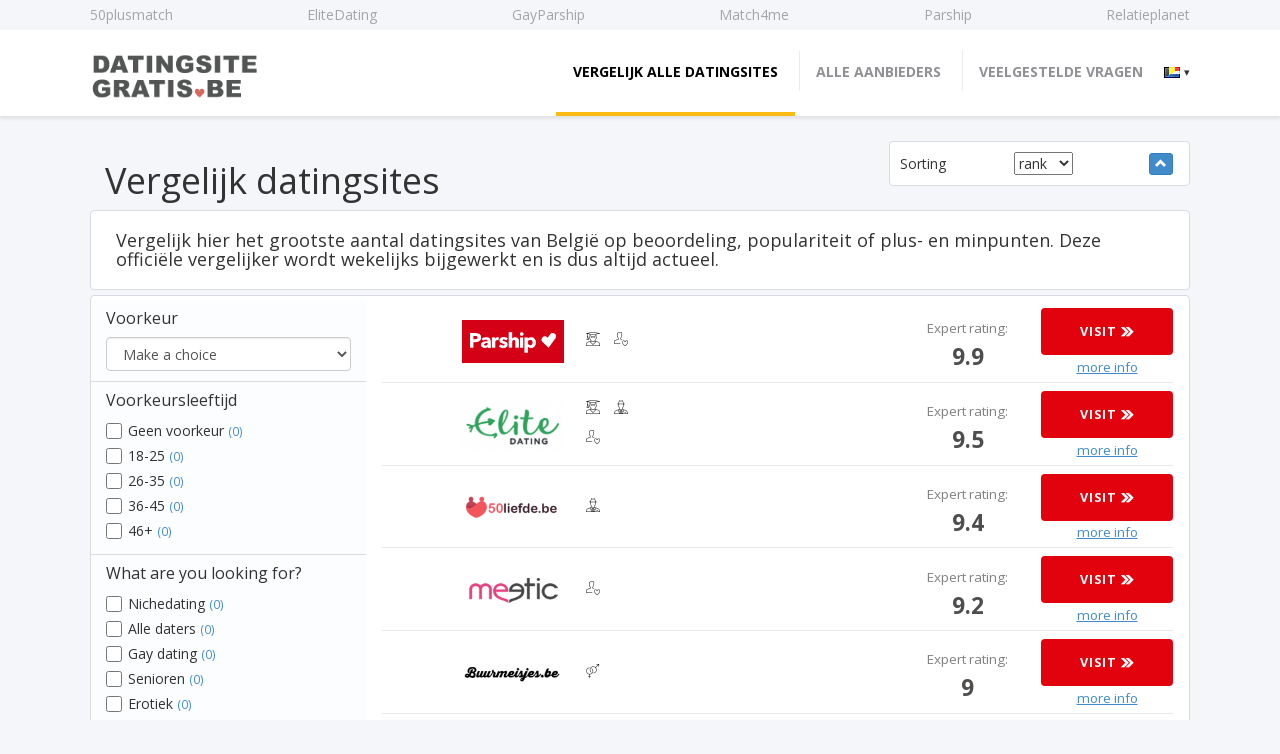

--- FILE ---
content_type: text/html; charset=UTF-8
request_url: https://datingsitegratis.be/gratis-online-dating/
body_size: 20566
content:
<!DOCTYPE html>
<html>
    <head>
        <meta charset="UTF-8">
        <meta name="viewport" content="width=device-width, initial-scale=1">
        <meta http-equiv="language" content="en_GB">
        <title>🥇 Datingsites in België  | 100% echte online site | 2026 geüpdate!</title>
                <link rel="stylesheet" href="//fonts.googleapis.com/css?family=Open+Sans:300italic,400italic,700italic,700,300,400">
        <link rel="stylesheet" href="https://datingsitegratis.be/wp-content/themes/rebel-superscript-comparison-theme/css/bootstrap.min.css">
        <link rel="stylesheet" href="https://datingsitegratis.be/wp-content/themes/rebel-superscript-comparison-theme/css/streamline/styles.css">
        <link rel="stylesheet" href="https://datingsitegratis.be/wp-content/themes/rebel-superscript-comparison-theme/css/streamline/styles-filled.css">
        <link rel="stylesheet" href="https://datingsitegratis.be/wp-content/themes/rebel-superscript-comparison-theme/js/rate/star-rating.min.css">
        <link rel="stylesheet" href="https://datingsitegratis.be/wp-content/themes/rebel-superscript-comparison-theme/css/style.css?_=1655582398">
        <link rel="stylesheet" href="https://datingsitegratis.be/wp-content/themes/rebel-superscript-comparison-theme/css/bootstrap-datepicker3.min.css">
        <link rel="stylesheet" href="https://datingsitegratis.be/wp-content/themes/rebel-superscript-comparison-theme/css/custom.css">
        <link rel="stylesheet" href="https://datingsitegratis.be/wp-content/themes/theme-dsg/css/banner-pages.css">
            <style>
                .button-outgoing {
                background-color: #e2020e !important;
            }
                    .button-outgoing:hover {
                background-color: #cf000c !important;
            }
                        
                .button-cta {
                background-color: #ea220d !important;
            }
                    .button-cta:hover {
                background-color: #dd1d1d !important;
            }
                        
                .button-compare {
                background-color: #1ea7d9 !important;
            }
                    .button-compare:hover {
                background-color: #2da9d5 !important;
            }
    
                .button-show_all {
                background-color: #22a3d2 !important;
            }
                    .button-show_all:hover {
                background-color: #1293c2 !important;
            }
           
                .icon-gds {
                color: #22a3d2 !important;
            }
                
                .rating-container {
                color: rgba(234, 113, 110, .6) !important;
            }
                    .rating-container .rating-stars {
                color: #b50a00 !important;
            }
                    .rating-container .rating-stars::before {
                text-shadow: 0 0 1px #ff4b51 !important;
            }
                
            #top-menu li.active > a, #top-menu li:hover > a, body.page-template-rblcomp-index #top-menu li.shop-archive-menu-item > a, body.single-shop #top-menu li.shop-archive-menu-item > a, body.page-template-rblcomp-index_category #top-menu li.shop_category-archive-menu-item > a, body.single-shop_category #top-menu li.shop_category-archive-menu-item > a, body.post-type-archive-blog #top-menu li.blog-archive-menu-item > a, body.single-blog #top-menu li.blog-archive-menu-item > a, #top-menu li.current-menu-item > a, #top-menu li.current_page_item > a {
                border-bottom: 4px solid #fabc14 !important;
            }
                
            .tooltip-inner {
                background-color: #ff4b51 !important;
            }
            .tooltip.top .tooltip-arrow {
                border-top-color: #ff4b51 !important;
            }
                
            .tooltip-inner {
                color: #ffffff !important;
            }
        </style>
    
<!-- This site is optimized with the Yoast SEO plugin v5.8 - https://yoast.com/wordpress/plugins/seo/ -->
<link rel="canonical" href="https://datingsitegratis.be/gratis-online-dating/" />
<meta property="og:locale" content="en_GB" />
<meta property="og:type" content="article" />
<meta property="og:title" content="Vergelijk datingsites - Datingsite Gratis" />
<meta property="og:description" content="Vergelijk hier het grootste aantal datingsites van België op beoordeling, populariteit of plus- en minpunten. Deze officiële vergelijker wordt wekelijks bijgewerkt en is dus altijd actueel." />
<meta property="og:url" content="https://datingsitegratis.be/gratis-online-dating/" />
<meta property="og:site_name" content="Datingsite Gratis" />
<meta name="twitter:card" content="summary" />
<meta name="twitter:description" content="Vergelijk hier het grootste aantal datingsites van België op beoordeling, populariteit of plus- en minpunten. Deze officiële vergelijker wordt wekelijks bijgewerkt en is dus altijd actueel." />
<meta name="twitter:title" content="Vergelijk datingsites - Datingsite Gratis" />
<meta name="twitter:creator" content="@admin" />
<script type='application/ld+json'>{"@context":"http:\/\/schema.org","@type":"WebSite","@id":"#website","url":"https:\/\/datingsitegratis.be\/","name":"Datingsite Gratis","potentialAction":{"@type":"SearchAction","target":"https:\/\/datingsitegratis.be\/?s={search_term_string}","query-input":"required name=search_term_string"}}</script>
<!-- / Yoast SEO plugin. -->

<link rel='dns-prefetch' href='//cdnjs.cloudflare.com' />
<link rel='dns-prefetch' href='//s.w.org' />
<link rel="alternate" type="application/rss+xml" title="Datingsite Gratis &raquo; Vergelijk datingsites Comments Feed" href="https://datingsitegratis.be/gratis-online-dating/feed/" />
		<script type="text/javascript">
			window._wpemojiSettings = {"baseUrl":"https:\/\/s.w.org\/images\/core\/emoji\/12.0.0-1\/72x72\/","ext":".png","svgUrl":"https:\/\/s.w.org\/images\/core\/emoji\/12.0.0-1\/svg\/","svgExt":".svg","source":{"concatemoji":"https:\/\/datingsitegratis.be\/wp-includes\/js\/wp-emoji-release.min.js?ver=5.3.20"}};
			!function(e,a,t){var n,r,o,i=a.createElement("canvas"),p=i.getContext&&i.getContext("2d");function s(e,t){var a=String.fromCharCode;p.clearRect(0,0,i.width,i.height),p.fillText(a.apply(this,e),0,0);e=i.toDataURL();return p.clearRect(0,0,i.width,i.height),p.fillText(a.apply(this,t),0,0),e===i.toDataURL()}function c(e){var t=a.createElement("script");t.src=e,t.defer=t.type="text/javascript",a.getElementsByTagName("head")[0].appendChild(t)}for(o=Array("flag","emoji"),t.supports={everything:!0,everythingExceptFlag:!0},r=0;r<o.length;r++)t.supports[o[r]]=function(e){if(!p||!p.fillText)return!1;switch(p.textBaseline="top",p.font="600 32px Arial",e){case"flag":return s([127987,65039,8205,9895,65039],[127987,65039,8203,9895,65039])?!1:!s([55356,56826,55356,56819],[55356,56826,8203,55356,56819])&&!s([55356,57332,56128,56423,56128,56418,56128,56421,56128,56430,56128,56423,56128,56447],[55356,57332,8203,56128,56423,8203,56128,56418,8203,56128,56421,8203,56128,56430,8203,56128,56423,8203,56128,56447]);case"emoji":return!s([55357,56424,55356,57342,8205,55358,56605,8205,55357,56424,55356,57340],[55357,56424,55356,57342,8203,55358,56605,8203,55357,56424,55356,57340])}return!1}(o[r]),t.supports.everything=t.supports.everything&&t.supports[o[r]],"flag"!==o[r]&&(t.supports.everythingExceptFlag=t.supports.everythingExceptFlag&&t.supports[o[r]]);t.supports.everythingExceptFlag=t.supports.everythingExceptFlag&&!t.supports.flag,t.DOMReady=!1,t.readyCallback=function(){t.DOMReady=!0},t.supports.everything||(n=function(){t.readyCallback()},a.addEventListener?(a.addEventListener("DOMContentLoaded",n,!1),e.addEventListener("load",n,!1)):(e.attachEvent("onload",n),a.attachEvent("onreadystatechange",function(){"complete"===a.readyState&&t.readyCallback()})),(n=t.source||{}).concatemoji?c(n.concatemoji):n.wpemoji&&n.twemoji&&(c(n.twemoji),c(n.wpemoji)))}(window,document,window._wpemojiSettings);
		</script>
		<style type="text/css">
img.wp-smiley,
img.emoji {
	display: inline !important;
	border: none !important;
	box-shadow: none !important;
	height: 1em !important;
	width: 1em !important;
	margin: 0 .07em !important;
	vertical-align: -0.1em !important;
	background: none !important;
	padding: 0 !important;
}
</style>
	<link rel='stylesheet' id='wp-block-library-css'  href='https://datingsitegratis.be/wp-includes/css/dist/block-library/style.min.css?ver=5.3.20' type='text/css' media='all' />
<link rel='stylesheet' id='contact-form-7-css'  href='https://datingsitegratis.be/wp-content/plugins/contact-form-7/includes/css/styles.css?ver=5.1.1' type='text/css' media='all' />
<link rel='stylesheet' id='wp-color-picker-css'  href='https://datingsitegratis.be/wp-admin/css/color-picker.min.css?ver=5.3.20' type='text/css' media='all' />
<link rel='stylesheet' id='select2_css-css'  href='https://cdnjs.cloudflare.com/ajax/libs/select2/4.0.6-rc.0/css/select2.min.css?ver=5.3.20' type='text/css' media='all' />
<link rel='stylesheet' id='snippet_css-css'  href='https://datingsitegratis.be/wp-content/plugins/review-snippet-generator/css/style.min.css?ver=5.3.20' type='text/css' media='all' />
<link rel='stylesheet' id='toc-screen-css'  href='https://datingsitegratis.be/wp-content/plugins/table-of-contents-plus/screen.min.css?ver=2106' type='text/css' media='all' />
<link rel='stylesheet' id='wp-downloadmanager-css'  href='https://datingsitegratis.be/wp-content/plugins/wp-downloadmanager/download-css.css?ver=1.68.8' type='text/css' media='all' />
<link rel='stylesheet' id='rebel-rating-style-css'  href='https://datingsitegratis.be/wp-content/plugins/rebel-rating/css/style.css?ver=5.3.20' type='text/css' media='all' />
<link rel='stylesheet' id='parent-style-css'  href='https://datingsitegratis.be/wp-content/themes/rebel-superscript-comparison-theme/style.css?ver=5.3.20' type='text/css' media='all' />
<link rel='stylesheet' id='child-style-css'  href='https://datingsitegratis.be/wp-content/themes/theme-dsg/style.css?ver=5.3.20' type='text/css' media='all' />
<link rel='stylesheet' id='rbl-comparison-template-css'  href='https://datingsitegratis.be/wp-content/themes/rebel-superscript-comparison-theme/css/template.css?ver=5.3.20' type='text/css' media='all' />
<link rel='stylesheet' id='rbl-comparison-admin-jquery-ui-style-css'  href='https://datingsitegratis.be/wp-content/plugins/rebel-superscript-comparison/assets/css/jquery-ui.min.css?ver=5.3.20' type='text/css' media='all' />
<link rel='stylesheet' id='rbl-comparison-admin-bootstrap-slider-style-css'  href='https://datingsitegratis.be/wp-content/plugins/rebel-superscript-comparison/assets/css/bootstrap-slider.css?ver=5.3.20' type='text/css' media='all' />
<link rel='stylesheet' id='rbl-comparison-page-style-css'  href='https://datingsitegratis.be/wp-content/plugins/rebel-superscript-comparison/assets/css/comparison.css?ver=5.3.20' type='text/css' media='all' />
<script type='text/javascript' src='https://datingsitegratis.be/wp-includes/js/jquery/jquery.js?ver=1.12.4-wp'></script>
<script type='text/javascript' src='https://datingsitegratis.be/wp-includes/js/jquery/jquery-migrate.min.js?ver=1.4.1'></script>
<script type='text/javascript'>
/* <![CDATA[ */
var rbl_bbb = {"blockGoogle":"1","rules":[]};
/* ]]> */
</script>
<script type='text/javascript' src='https://datingsitegratis.be/wp-content/plugins/block-back-button-master-a190511fd2b24f960ed49be7efe583be84cc2fae//js/blockback.js'></script>
<script type='text/javascript' src='https://datingsitegratis.be/wp-includes/js/jquery/ui/core.min.js?ver=1.11.4'></script>
<script type='text/javascript' src='https://datingsitegratis.be/wp-includes/js/jquery/ui/widget.min.js?ver=1.11.4'></script>
<script type='text/javascript' src='https://datingsitegratis.be/wp-includes/js/jquery/ui/mouse.min.js?ver=1.11.4'></script>
<script type='text/javascript' src='https://datingsitegratis.be/wp-includes/js/jquery/ui/draggable.min.js?ver=1.11.4'></script>
<script type='text/javascript' src='https://datingsitegratis.be/wp-includes/js/jquery/ui/slider.min.js?ver=1.11.4'></script>
<script type='text/javascript' src='https://datingsitegratis.be/wp-includes/js/jquery/jquery.ui.touch-punch.js?ver=0.2.2'></script>
<script type='text/javascript' src='https://datingsitegratis.be/wp-admin/js/iris.min.js?ver=5.3.20'></script>
<script type='text/javascript'>
/* <![CDATA[ */
var wpColorPickerL10n = {"clear":"Clear","defaultString":"Default","pick":"Select Colour","current":"Current Color"};
/* ]]> */
</script>
<script type='text/javascript' src='https://datingsitegratis.be/wp-admin/js/color-picker.min.js?ver=5.3.20'></script>
<script type='text/javascript' src='https://cdnjs.cloudflare.com/ajax/libs/select2/4.0.6-rc.0/js/select2.min.js?ver=5.3.20'></script>
<script type='text/javascript' src='https://datingsitegratis.be/wp-content/plugins/review-snippet-generator/js/nouislider.min.js?ver=5.3.20'></script>
<script type='text/javascript'>
/* <![CDATA[ */
var snippet_js_ajax = {"url":"https:\/\/datingsitegratis.be\/wp-admin\/admin-ajax.php","nonce":"81436887c4","I18n":{"Select term":"Select term","Select post":"Select post","Please select static snippet layout":"Please select static snippet layout","Please select post":"Please select post","Please select snippet type":"Please select snippet type"},"colors":{"body-color-iris":"#fff","star-color-iris":"#dd0000"}};
/* ]]> */
</script>
<script type='text/javascript' src='https://datingsitegratis.be/wp-content/plugins/review-snippet-generator/js/snippet.js?ver=5.3.20'></script>
<script type='text/javascript' src='https://datingsitegratis.be/wp-content/plugins/rebel-rating/js/script.js?ver=5.3.20'></script>
<script type='text/javascript' src='https://datingsitegratis.be/wp-content/themes/rebel-superscript-comparison-theme/js/modernizr-custom.js?ver=5.3.20'></script>
<script type='text/javascript' src='https://datingsitegratis.be/wp-content/themes/rebel-superscript-comparison-theme/js/jquery.dlmenu.js?ver=5.3.20'></script>
<script type='text/javascript' src='https://datingsitegratis.be/wp-content/themes/rebel-superscript-comparison-theme/js/cbpTooltipMenu.js?ver=5.3.20'></script>
<script type='text/javascript' src='https://datingsitegratis.be/wp-content/plugins/rebel-superscript-comparison/assets/js/bootstrap-slider.js?ver=5.3.20'></script>
<script type='text/javascript' src='https://datingsitegratis.be/wp-content/plugins/rebel-superscript-comparison/assets/js/bootstrap-tooltip.min.js?ver=5.3.20'></script>
<script type='text/javascript'>
/* <![CDATA[ */
var php = {"settings":{"tooltip_type":"hover"}};
/* ]]> */
</script>
<script type='text/javascript' src='https://datingsitegratis.be/wp-content/plugins/rebel-superscript-comparison/assets/js/comparison.js?ver=5.3.20'></script>
<link rel='https://api.w.org/' href='https://datingsitegratis.be/wp-json/' />
<link rel="EditURI" type="application/rsd+xml" title="RSD" href="https://datingsitegratis.be/xmlrpc.php?rsd" />
<link rel="wlwmanifest" type="application/wlwmanifest+xml" href="https://datingsitegratis.be/wp-includes/wlwmanifest.xml" /> 
<meta name="generator" content="WordPress 5.3.20" />
<link rel='shortlink' href='https://datingsitegratis.be/?p=35' />
<link rel="alternate" type="application/json+oembed" href="https://datingsitegratis.be/wp-json/oembed/1.0/embed?url=https%3A%2F%2Fdatingsitegratis.be%2Fgratis-online-dating%2F" />
<link rel="alternate" type="text/xml+oembed" href="https://datingsitegratis.be/wp-json/oembed/1.0/embed?url=https%3A%2F%2Fdatingsitegratis.be%2Fgratis-online-dating%2F&#038;format=xml" />
<!-- Markup (JSON-LD) structured in schema.org ver.4.8.1 START -->
<script type="application/ld+json">
{
    "@context": "https://schema.org",
    "@type": "BreadcrumbList",
    "itemListElement": [
        {
            "@type": "ListItem",
            "position": 1,
            "item": {
                "@id": "https://datingsitegratis.be",
                "name": "Home"
            }
        },
        {
            "@type": "ListItem",
            "position": 2,
            "item": {
                "@id": "https://datingsitegratis.be/gratis-online-dating/",
                "name": "Vergelijk datingsites"
            }
        }
    ]
}
</script>
<script type="application/ld+json">
{
    "@context": "https://schema.org",
    "@type": "SiteNavigationElement",
    "name": [
        "Vergelijk alle datingsites",
        "Alle Aanbieders",
        "Veelgestelde vragen"
    ],
    "url": [
        "https://datingsitegratis.be/gratis-online-dating/",
        "https://datingsitegratis.be/aanbieders-overzicht/",
        "https://datingsitegratis.be/veelgestelde-vragen/"
    ]
}
</script>
<script type="application/ld+json">
{
    "@context": "https://schema.org",
    "@type": "WebSite",
    "name": "Datingsite gratis",
    "alternateName": "",
    "url": "https://datingsitegratis.be"
}
</script>
<!-- Markup (JSON-LD) structured in schema.org END -->
        <link rel="alternate" hreflang="nl-be" href="https://datingsitegratis.be/gratis-online-dating/" />
            <meta name="description" content="? Vergelijk ALLE Datingsites van België ♥ 400+ Reviews. Vergelijk op: ♥ Gratis functies ♥ Expertcijfer ♥ Sinds 2008 ♥ Ervaringen & meer!">
        <link rel="icon" href="https://datingsitegratis.be/wp-content/uploads/2015/06/favicon-gds.png" type="image/png">
            <!-- Google Tag Manager -->
<script>(function(w,d,s,l,i){w[l]=w[l]||[];w[l].push({'gtm.start':
new Date().getTime(),event:'gtm.js'});var f=d.getElementsByTagName(s)[0],
j=d.createElement(s),dl=l!='dataLayer'?'&l='+l:'';j.async=true;j.src=
'https://www.googletagmanager.com/gtm.js?id='+i+dl;f.parentNode.insertBefore(j,f);
})(window,document,'script','dataLayer','GTM-KM22Z3D');</script>
<!-- End Google Tag Manager -->

<script>
  (function(i,s,o,g,r,a,m){i['GoogleAnalyticsObject']=r;i[r]=i[r]||function(){
  (i[r].q=i[r].q||[]).push(arguments)},i[r].l=1*new Date();a=s.createElement(o),
  m=s.getElementsByTagName(o)[0];a.async=1;a.src=g;m.parentNode.insertBefore(a,m)
  })(window,document,'script','//www.google-analytics.com/analytics.js','ga');

  ga('create', 'UA-73903624-1', 'auto');
  ga('send', 'pageview');

</script>
<meta name="google-site-verification" content="n5bHirvdEdY2woXqRQIX4XK3NM1wBz-E169CEL-nIoE" />

<!-- Global site tag (gtag.js) - Google Analytics -->
<script async src="https://www.googletagmanager.com/gtag/js?id=UA-135908578-1"></script>
<script>
  window.dataLayer = window.dataLayer || [];
  function gtag(){dataLayer.push(arguments);}
  gtag('js', new Date());

  gtag('config', 'UA-135908578-1');
</script>                <meta name="verification" content="7d08d30690e15521e8b53b4195843d32" />
        <meta name="tradetracker-site-verification" content="e09dc26786dfb4b39cc1df93ce1c2e971fc0ce54" />
        <meta name="30924622c43b6d6" content="91151f3a90cabec05f01fc4916870730" />
            </head>
    <body class="page-template page-template-rblcomp-index page-template-rblcomp-index-php page page-id-35">
        <!-- Google Tag Manager (noscript) -->
<noscript><iframe src="https://www.googletagmanager.com/ns.html?id=GTM-KM22Z3D"
height="0" width="0" style="display:none;visibility:hidden"></iframe></noscript>
<!-- End Google Tag Manager (noscript) -->        <div id="header">
                <div class="row header-shop-links">
        <ul class="container-fluid">
                            <li>
                    <a href="https://datingsitegratis.be/50plusmatch/" class="single-shop-link">
                                                50plusmatch                     </a>
                </li>
                                <li>
                    <a href="https://datingsitegratis.be/elitedating/" class="single-shop-link">
                                                EliteDating                     </a>
                </li>
                                <li>
                    <a href="https://datingsitegratis.be/gayparship/" class="single-shop-link">
                                                GayParship                     </a>
                </li>
                                <li>
                    <a href="https://datingsitegratis.be/match4me/" class="single-shop-link">
                                                Match4me                     </a>
                </li>
                                <li>
                    <a href="https://datingsitegratis.be/parship/" class="single-shop-link">
                                                Parship                     </a>
                </li>
                                <li>
                    <a href="https://datingsitegratis.be/relatieplanet/" class="single-shop-link">
                                                Relatieplanet                     </a>
                </li>
                        </ul>
    </div>
                <div class="container-fluid" >
                <div class="row">
                    <div class="top-bar-table desktop">
                        <div class="top-bar-table-inner">
                            <div class="top-bar-table-cell top-bar-image desktop">
                                <a id="logo" href="https://datingsitegratis.be/">
                                    <img style=" width: 100%" src="https://datingsitegratis.be/wp-content/uploads/2015/06/logo-datingsitegratis-final.png" alt="" class="img-responsive">
                                </a>
                            </div>
                            <div class="top-bar-table-cell top-bar-menu desktop" id="top-menu">
                                <ul id="desktop-menu-ul" class="menu" style="padding:0; margin: 0; display: inline-block !important; white-space: nowrap;">
                                    <li id="menu-item-2033" class="menu-item menu-item-type-post_type menu-item-object-page current-menu-item page_item page-item-35 current_page_item menu-item-2033"><a href="https://datingsitegratis.be/gratis-online-dating/" aria-current="page">Vergelijk alle datingsites</a></li>
<li id="menu-item-2302" class="menu-item menu-item-type-post_type menu-item-object-page menu-item-2302"><a href="https://datingsitegratis.be/aanbieders-overzicht/">Alle Aanbieders</a></li>
<li id="menu-item-2034" class="menu-item menu-item-type-post_type menu-item-object-page menu-item-2034"><a href="https://datingsitegratis.be/veelgestelde-vragen/">Veelgestelde vragen</a></li>
                                    <li>
                                        <div class="int-sites-widget">
                                            <span class="flag flag-be-nl"></span>
                                            <ul>
                                                <li>
                                                                                                            <a class="flag flag-be-fr" href="https://datingsitegratis.be/fr" title="Français"> FR</a>
                                                                                                    </li>
                                                <li><a href="https://www.buscarpareja.es" class="flag flag-es"> ES</a></li>
                                                <li><a href="https://w.gratisdatingsite.nl" class="flag flag-nl"> NL</a></li>
                                                <li><a href="https://migliorisitidiincontri.it" class="flag flag-it"> IT</a></li>
                                                <li><a href="https://onlinepartnersuchekostenlos.de" class="flag flag-de"> DE</a></li>
                                                <li><a href="https://singleboersekostenlos.at" class="flag flag-at"> AT</a></li>
                                                <li><a href="https://startdating.dk" class="flag flag-dk"> DK</a></li>
                                                <li><a href="http://sitederencontregratuitbelge.be" class="flag flag-be"> BE</a></li>
                                                <li><a href="https://siterencontrebelgique.be/fr/" class="flag flag-be-fr"> BE/FR</a></li>
                                            </ul>
                                        </div>
                                    </li>
                                </ul>
                            </div>
                        </div>
                    </div>
                </div>
            </div>
        </div>
        <div id="mobile-header" class="mobile">
            <div class="mobile-menu-container mobile ">
                <div class=" col-sm-6 " id="top-menu">
                    <div class="mobile" id="hamburger-container">
                        <div  id="mobile-logo">
                            <a href="https://datingsitegratis.be/" class="mobile-logo-href">
                                <img src="https://datingsitegratis.be/wp-content/uploads/2015/06/logo-datingsitegratis-final.png" alt="Logo">
                            </a>
                        </div>
                        <div class="int-sites-widget">
                            <span class="flag flag-be-nl"></span>
                            <ul>
                                <li>
                                                                            <a class="flag flag-be-fr" href="https://datingsitegratis.be/fr" title="Français"> FR</a>
                                                                    </li>
                                <li><a href="https://www.buscarpareja.es" class="flag flag-es"> ES</a></li>
                                <li><a href="https://w.gratisdatingsite.nl" class="flag flag-nl"> NL</a></li>
                                <li><a href="https://migliorisitidiincontri.it" class="flag flag-it"> IT</a></li>
                                <li><a href="https://onlinepartnersuchekostenlos.de" class="flag flag-de"> DE</a></li>
                                <li><a href="https://singleboersekostenlos.at" class="flag flag-at"> AT</a></li>
                                <li><a href="https://startdating.dk" class="flag flag-dk"> DK</a></li>
                                <li><a href="http://sitederencontregratuitbelge.be" class="flag flag-be"> BE</a></li>
                                <li><a href="https://sitederencontrebelge.be" class="flag flag-be-fr"> BE/FR</a></li>
                            </ul>
                        </div>
                        <a href="#" id="hamburger-menu" class="mobile">
                            <img src="https://datingsitegratis.be/wp-content/themes/rebel-superscript-comparison-theme/images/mobile-menu.png" width="25" height="20" id="hamburger-image" alt="Menu">

                            <div id="hamburger-text">MENU</div>
                        </a>
                    </div>
                    <ul class="menu">
                        <li class="menu-item menu-item-type-post_type menu-item-object-page current-menu-item page_item page-item-35 current_page_item menu-item-2033"><a href="https://datingsitegratis.be/gratis-online-dating/" aria-current="page">Vergelijk alle datingsites</a></li>
<li class="menu-item menu-item-type-post_type menu-item-object-page menu-item-2302"><a href="https://datingsitegratis.be/aanbieders-overzicht/">Alle Aanbieders</a></li>
<li class="menu-item menu-item-type-post_type menu-item-object-page menu-item-2034"><a href="https://datingsitegratis.be/veelgestelde-vragen/">Veelgestelde vragen</a></li>
                    </ul>
                </div>
            </div><!-- / mobile menu container -->
        </div>

                <div id="hp" class="container-fluid rblcomp-padding">
    <span class="anchor" id="comparison"></span>
<div class="rblcomp-heading">
	<div class="col-xs-12 col-sm-7 col-md-8">
		<!--<div class="col-xs-8 col-sm-7 col-md-8">-->
		<h1 class="title title-first">Vergelijk datingsites</h1></h2>		<!--</div>
    <div class="col-xs-4 col-sm-4 col-md-3 text-center vcenter reduce-padding pull-right">

            <div class="tabs-wrapper wrapper-width">
                <span class="add-padding">
                    <strong>Laatste update:</strong> 03-01-2026                </span>
            </div>
-->
	</div>
	<div class="col-xs-12 col-sm-5 col-md-4 pull-right sorting-controls">
		<div class="row">
			<div class="row">
				<div class="col-xs-12 col-md-10 pull-right">
					<div class="tabs-wrapper">
						<div class="row">
							<form autocomplete="off">
								<div class="">
									<div class="col-sm-5 vcenter">
										<span>Sorting </span>
									</div><!--
                                    --><div class="col-sm-5 nml vcenter">
										<select id="sortColumn">
											<option value="defaultPlace">rank</option>
											<option value="title">title</option>
											<option value="cijfer">rating</option>
										</select>
									</div><!--
                                    --><div class="col-sm-2 nml vcenter text-center">
										<a href="#" id="sortDirection" class="btn btn-primary btn-xs " data-dir="asc"><i
												class="glyphicon glyphicon-chevron-up"></i></a>
									</div>
								</div>
							</form>
						</div>
					</div>
				</div>
			</div>
		</div>
	</div>
	    <div class="col-xs-12">
        <div class="row">
            <div class="tabs-wrapper">
                <div class="col-xs-12">
                                            <h4>Vergelijk hier het grootste aantal datingsites van België op beoordeling, populariteit of plus- en minpunten. Deze officiële vergelijker wordt wekelijks bijgewerkt en is dus altijd actueel.</h4>
                                    </div>
            </div>
        </div>
    </div>
    </div>
<div class="clearfix"></div>
<div class="tabs-wrapper">
	<div class="col-sm-3 tabs-list">
		<div class="rblcomp-filter-container">
			<form autocomplete="off">
												
<div class="one-tab row">
                <div class="col-xs-12">
                <h4>Voorkeur&nbsp;</h4>
                <select name="preference" class="rblcomp-filter form-control" id="rblcomp-preference">
                    <option value="0">Make a choice</option>
                                            <option value="manzoektvrouw">Man zoekt Vrouw</option>
                                            <option value="vrouwzoektman"> Vrouw zoekt Man</option>
                                            <option value="manzoektman"> Man zoekt Man</option>
                                            <option value="vrouwzoektvrouw"> Vrouw zoekt Vrouw</option>
                                    </select>
            </div>
            </div>					<div class="one-tab row">
						<div class="col-xs-12">
							<h4>Voorkeursleeftijd&nbsp;</h4>
																						<div>
									<input class="rblcomp-filters rblcomp-filter-age" name="age_preference" id="rblcomp-age_preference-0" type="checkbox" value="Geen voorkeur" data-filter-type="or"/>
									<label class="tooltipped" for="rblcomp-age_preference-0" title="" data-original-title="Geen voorkeur">
										Geen voorkeur										<small id="rblcomp-age_preference-0-badge" class="text-primary">(0)</small>
									</label>
								</div>
															<div>
									<input class="rblcomp-filters rblcomp-filter-age" name="age_preference" id="rblcomp-age_preference-1" type="checkbox" value="18-25" data-filter-type="or"/>
									<label class="tooltipped" for="rblcomp-age_preference-1" title="" data-original-title="18-25">
										18-25										<small id="rblcomp-age_preference-1-badge" class="text-primary">(0)</small>
									</label>
								</div>
															<div>
									<input class="rblcomp-filters rblcomp-filter-age" name="age_preference" id="rblcomp-age_preference-2" type="checkbox" value="26-35" data-filter-type="or"/>
									<label class="tooltipped" for="rblcomp-age_preference-2" title="" data-original-title="26-35">
										26-35										<small id="rblcomp-age_preference-2-badge" class="text-primary">(0)</small>
									</label>
								</div>
															<div>
									<input class="rblcomp-filters rblcomp-filter-age" name="age_preference" id="rblcomp-age_preference-3" type="checkbox" value="36-45" data-filter-type="or"/>
									<label class="tooltipped" for="rblcomp-age_preference-3" title="" data-original-title="36-45">
										36-45										<small id="rblcomp-age_preference-3-badge" class="text-primary">(0)</small>
									</label>
								</div>
															<div>
									<input class="rblcomp-filters rblcomp-filter-age" name="age_preference" id="rblcomp-age_preference-4" type="checkbox" value="46+" data-filter-type="or"/>
									<label class="tooltipped" for="rblcomp-age_preference-4" title="" data-original-title="46+">
										46+										<small id="rblcomp-age_preference-4-badge" class="text-primary">(0)</small>
									</label>
								</div>
													</div>
					</div>
															<div class="one-tab row">
							<div class="col-xs-12">
								<h4>What are you looking for?&nbsp;</h4>
																									<div>
										<input class="rblcomp-filter" data-filter-type="and" id="rblcomp-categories-0" type="checkbox" name="categories" value="8574" data-filter-type="and" />
										<label title="" for="rblcomp-categories-0"> Nichedating <small class="text-primary" id="rblcomp-categories-0-badge">(0)</small></label>
									</div>
																										<div>
										<input class="rblcomp-filter" data-filter-type="and" id="rblcomp-categories-1" type="checkbox" name="categories" value="8451" data-filter-type="and" />
										<label title="" for="rblcomp-categories-1"> Alle daters <small class="text-primary" id="rblcomp-categories-1-badge">(0)</small></label>
									</div>
																										<div>
										<input class="rblcomp-filter" data-filter-type="and" id="rblcomp-categories-2" type="checkbox" name="categories" value="2579" data-filter-type="and" />
										<label title="" for="rblcomp-categories-2"> Gay dating <small class="text-primary" id="rblcomp-categories-2-badge">(0)</small></label>
									</div>
																										<div>
										<input class="rblcomp-filter" data-filter-type="and" id="rblcomp-categories-3" type="checkbox" name="categories" value="2578" data-filter-type="and" />
										<label title="" for="rblcomp-categories-3"> Senioren <small class="text-primary" id="rblcomp-categories-3-badge">(0)</small></label>
									</div>
																										<div>
										<input class="rblcomp-filter" data-filter-type="and" id="rblcomp-categories-4" type="checkbox" name="categories" value="2577" data-filter-type="and" />
										<label title="" for="rblcomp-categories-4"> Erotiek <small class="text-primary" id="rblcomp-categories-4-badge">(0)</small></label>
									</div>
																										<div>
										<input class="rblcomp-filter" data-filter-type="and" id="rblcomp-categories-5" type="checkbox" name="categories" value="2576" data-filter-type="and" />
										<label title="" for="rblcomp-categories-5"> Vreemdgaan <small class="text-primary" id="rblcomp-categories-5-badge">(0)</small></label>
									</div>
																										<div>
										<input class="rblcomp-filter" data-filter-type="and" id="rblcomp-categories-6" type="checkbox" name="categories" value="2575" data-filter-type="and" />
										<label title="" for="rblcomp-categories-6"> Hoger opgeleiden <small class="text-primary" id="rblcomp-categories-6-badge">(0)</small></label>
									</div>
																								</div>
						</div>
										
<div class="one-tab row">
                <div class="col-xs-12">
                <h4>Extra opties&nbsp;</h4>
                                                    <div>
                        <input class="rblcomp-filter" data-filter-type="or" id="rblcomp-extraopties-0" type="checkbox" name="extraopties" value="mobieleapp" />
                        <label class="tooltipped" title="Mobiele app" for="rblcomp-extraopties-0"> Mobiele app <small class="text-primary" id="rblcomp-extraopties-0-badge">(0)</small></label>
                    </div>
                                                        <div>
                        <input class="rblcomp-filter" data-filter-type="or" id="rblcomp-extraopties-1" type="checkbox" name="extraopties" value="gratisprofiel" />
                        <label class="tooltipped" title="Gratis profiel" for="rblcomp-extraopties-1"> Gratis profiel <small class="text-primary" id="rblcomp-extraopties-1-badge">(0)</small></label>
                    </div>
                                                </div>
            </div>				<p>&nbsp;</p>
			</form>
		</div>
	</div>
	<div id="kortingscode-wrapper" class="col-xs-12  col-sm-9">
		<div id="comparisonArea">
																			<div id="recordsArea">
																																							<div id="rblcomp-row-0"
						     						     class="row rblcomp-comparison-row
                             one-kortingscode"
						     data-rblfilter_categories="2575, 8451" data-rblfilter_preference="manzoektvrouw,vrouwzoektman,manzoektman,vrouwzoektvrouw" data-rblfilter_extraopties="mobieleappgratisprofiel"						     data-rblfilter_age_preference="26-35,36-45,46+"
						     data-place="0">
							<a href="https://datingsitegratis.be/parship/"> </a>
							<div id="popup-8507" class="popup-itself">
    <a href="#" class="popup-close"></a>
    <div class="text-center">
        <div class="padding-popup-2">
            <p class="popup-download">Download nu gratis het e-book en voorkom blunders tijdens een eerste date!</p>
            <img class="img-responsive margin-bottom-picture" alt="book-cover" title="Book cover" src="https://datingsitegratis.be/wp-content/uploads/2015/06/Hardcover-gds1-300x263.png">
        </div>
        <div class="popup-gray-background padding-popup-2">
            <p class="download-het">Vul hieronder je e-mailadres in om het e-book gratis te ontvangen! Alleen deze maand.</p>
            <form action="https://datingsitegratis.be/wp-content/themes/rebel-superscript-comparison-theme/ajax/ebook.php" class="popup-form ajax-newsletter" method="post">
                <input type="email" name="" value="" class="email-validation ajax-email" placeholder="Your e-mail address">
                <input type="hidden" name="shop_id" value="8507" />
                <input type="submit" name="" value="Download" class="button button-cta ajax-submit newsletter-popup-submit" data-success="Thanks!" data-error="Error">

                <div class="newsletter-duplicate-info">
                    You're already subscribed!                </div>
            </form>
            <p class="no-spam">
                <img alt="no-spam" src="https://datingsitegratis.be/wp-content/themes/rebel-superscript-comparison-theme/images/no-spam.png">
                100% Spam-free, we don't spam!            </p>
        </div>
    </div>
</div>
							<div class="hidden-xs col-sm-1 col-md-1 text-center vcenter margin-t-on-mobile">
															</div><!--
                            --><div class="col-xs-12 col-sm-2 col-md-2 text-center vcenter margin-t-on-mobile">
								<span class="rblcomp_sort_title hidden" data-type="string">Parship</span>
								<a class="logo-link to-top" target="_blank" rel="nofollow"
								   data-popup-rel="popup-8507" data-aff-href="https://datingsitegratis.be/visit/parship/"
								   data-current-href="/gratis-online-dating/?popup_id=8507" data-bg="1" href="https://datingsitegratis.be/visit/parship/">
																			<img width="180" height="76" src="https://datingsitegratis.be/wp-content/uploads/2019/04/Parship_logo.png" class="img-responsive wp-post-image" alt="parship" id="logo-parship" />																</div><!--
                            --><div class="col-xs-12 col-sm-3 col-md-3 vcenter second-block category-block">

								<div class="row">
									<a href="https://datingsitegratis.be/parship/"> </a>

									<div class="row shop-categories">
										<div class="col-xs-12 col-sm-6 vcenter">
																																																	<button
														class="tab-label to-top tooltipped"
														title="Hoger opgeleiden"><i class="icon icon-profile-graduate"></i>
													</button>
																																						<button
														class="tab-label to-top tooltipped"
														title="Alle daters"><i class="icon icon-user-heart-2"></i>
													</button>
																																	</div><!--
                                        --><div class="col-xs-12 col-sm-6 vcenter">
																																</div>
									</div>
								</div>
							</div><!--
                            --><div class="col-xs-12 col-sm-2 vcenter hidden sticky_tooltip">
								Kwaliteitsgarantie							</div><!--
                            --><div class="col-xs-12 col-sm-1 vcenter hidden">
																							</div><!--
                            --><div class="col-xs-12 col-sm-3 col-md-4 text-center vcenter">
								<div class="col-xs-12 col-md-6 vcenter grey-sub-title">
									<input readonly="readonly" type="text" class="rating hidden" data-symbol="&#xe005;" value="5" />
								</div><!--
                                --><div class="col-xs-12 col-md-6 vcenter tab-price">
									<span class="grey-sub-title">Expert rating: </span><br/>
									<span>
                                        <b>9.9</b>
                                    </span>
								</div>
							</div><!--
                            --><div class="col-xs-12 col-sm-3 col-md-2 no-padding vcenter text-center">
								<p class="tab-button">
									<a id="offer-link-8507" class="button button-outgoing to-top" target="_blank" rel="nofollow"
									   data-popup-rel="popup-8507" data-aff-href="https://datingsitegratis.be/visit/parship/"
									   data-current-href="/gratis-online-dating/?popup_id=8507" data-bg="1" href="https://datingsitegratis.be/visit/parship/">Visit										<i class="icon icon-filled-arrow-42 move-icon"></i></a>
								</p>

								<p class="tab-rank margin-tb-on-mobile">
									<a class="to-top" href="https://datingsitegratis.be/parship/">more info</a>
								</p>
							</div>
							<div class="hidden rblcomp_sort_cijfer" data-type="float">5</div>
						</div>
																																													<div id="rblcomp-row-1"
						     						     class="row rblcomp-comparison-row
                             one-kortingscode"
						     data-rblfilter_categories="2575, 2578, 8451" data-rblfilter_preference="manzoektvrouw,vrouwzoektman,manzoektman,vrouwzoektvrouw" data-rblfilter_extraopties="mobieleappgratisprofiel"						     data-rblfilter_age_preference="36-45,46+"
						     data-place="1">
							<a href="https://datingsitegratis.be/elitedating/"> </a>
							<div id="popup-8502" class="popup-itself">
    <a href="#" class="popup-close"></a>
    <div class="text-center">
        <div class="padding-popup-2">
            <p class="popup-download">Download nu gratis het e-book en voorkom blunders tijdens een eerste date!</p>
            <img class="img-responsive margin-bottom-picture" alt="book-cover" title="Book cover" src="https://datingsitegratis.be/wp-content/uploads/2015/06/Hardcover-gds1-300x263.png">
        </div>
        <div class="popup-gray-background padding-popup-2">
            <p class="download-het">Vul hieronder je e-mailadres in om het e-book gratis te ontvangen! Alleen deze maand.</p>
            <form action="https://datingsitegratis.be/wp-content/themes/rebel-superscript-comparison-theme/ajax/ebook.php" class="popup-form ajax-newsletter" method="post">
                <input type="email" name="" value="" class="email-validation ajax-email" placeholder="Your e-mail address">
                <input type="hidden" name="shop_id" value="8502" />
                <input type="submit" name="" value="Download" class="button button-cta ajax-submit newsletter-popup-submit" data-success="Thanks!" data-error="Error">

                <div class="newsletter-duplicate-info">
                    You're already subscribed!                </div>
            </form>
            <p class="no-spam">
                <img alt="no-spam" src="https://datingsitegratis.be/wp-content/themes/rebel-superscript-comparison-theme/images/no-spam.png">
                100% Spam-free, we don't spam!            </p>
        </div>
    </div>
</div>
							<div class="hidden-xs col-sm-1 col-md-1 text-center vcenter margin-t-on-mobile">
															</div><!--
                            --><div class="col-xs-12 col-sm-2 col-md-2 text-center vcenter margin-t-on-mobile">
								<span class="rblcomp_sort_title hidden" data-type="string">EliteDating</span>
								<a class="logo-link to-top" target="_blank" rel="nofollow"
								   data-popup-rel="popup-8502" data-aff-href="https://datingsitegratis.be/visit/elitedating/"
								   data-current-href="/gratis-online-dating/?popup_id=8502" data-bg="1" href="https://datingsitegratis.be/visit/elitedating/">
																			<img width="150" height="75" src="https://datingsitegratis.be/wp-content/uploads/2019/03/Elite-Dating_logo.png" class="img-responsive wp-post-image" alt="elitedating" id="logo-elitedating" srcset="https://datingsitegratis.be/wp-content/uploads/2019/03/Elite-Dating_logo.png 150w, https://datingsitegratis.be/wp-content/uploads/2019/03/Elite-Dating_logo-100x50.png 100w" sizes="(max-width: 150px) 100vw, 150px" />																</div><!--
                            --><div class="col-xs-12 col-sm-3 col-md-3 vcenter second-block category-block">

								<div class="row">
									<a href="https://datingsitegratis.be/elitedating/"> </a>

									<div class="row shop-categories">
										<div class="col-xs-12 col-sm-6 vcenter">
																																																	<button
														class="tab-label to-top tooltipped"
														title="Hoger opgeleiden"><i class="icon icon-profile-graduate"></i>
													</button>
																																						<button
														class="tab-label to-top tooltipped"
														title="Senioren"><i class="icon icon-profile-gentleman-1"></i>
													</button>
																																						<button
														class="tab-label to-top tooltipped"
														title="Alle daters"><i class="icon icon-user-heart-2"></i>
													</button>
																																	</div><!--
                                        --><div class="col-xs-12 col-sm-6 vcenter">
																																</div>
									</div>
								</div>
							</div><!--
                            --><div class="col-xs-12 col-sm-2 vcenter hidden sticky_tooltip">
								Hoger opgeleiden							</div><!--
                            --><div class="col-xs-12 col-sm-1 vcenter hidden">
																							</div><!--
                            --><div class="col-xs-12 col-sm-3 col-md-4 text-center vcenter">
								<div class="col-xs-12 col-md-6 vcenter grey-sub-title">
									<input readonly="readonly" type="text" class="rating hidden" data-symbol="&#xe005;" value="4.5" />
								</div><!--
                                --><div class="col-xs-12 col-md-6 vcenter tab-price">
									<span class="grey-sub-title">Expert rating: </span><br/>
									<span>
                                        <b>9.5</b>
                                    </span>
								</div>
							</div><!--
                            --><div class="col-xs-12 col-sm-3 col-md-2 no-padding vcenter text-center">
								<p class="tab-button">
									<a id="offer-link-8502" class="button button-outgoing to-top" target="_blank" rel="nofollow"
									   data-popup-rel="popup-8502" data-aff-href="https://datingsitegratis.be/visit/elitedating/"
									   data-current-href="/gratis-online-dating/?popup_id=8502" data-bg="1" href="https://datingsitegratis.be/visit/elitedating/">Visit										<i class="icon icon-filled-arrow-42 move-icon"></i></a>
								</p>

								<p class="tab-rank margin-tb-on-mobile">
									<a class="to-top" href="https://datingsitegratis.be/elitedating/">more info</a>
								</p>
							</div>
							<div class="hidden rblcomp_sort_cijfer" data-type="float">4.5</div>
						</div>
																																													<div id="rblcomp-row-2"
						     						     class="row rblcomp-comparison-row
                             one-kortingscode"
						     data-rblfilter_categories="2578" data-rblfilter_preference="manzoektvrouw,vrouwzoektman,manzoektman,vrouwzoektvrouw" data-rblfilter_extraopties="gratisprofiel"						     data-rblfilter_age_preference="46+"
						     data-place="2">
							<a href="https://datingsitegratis.be/50liefde/"> </a>
							<div id="popup-16597" class="popup-itself">
    <a href="#" class="popup-close"></a>
    <div class="text-center">
        <div class="padding-popup-2">
            <p class="popup-download">Download nu gratis het e-book en voorkom blunders tijdens een eerste date!</p>
            <img class="img-responsive margin-bottom-picture" alt="book-cover" title="Book cover" src="https://datingsitegratis.be/wp-content/uploads/2015/06/Hardcover-gds1-300x263.png">
        </div>
        <div class="popup-gray-background padding-popup-2">
            <p class="download-het">Vul hieronder je e-mailadres in om het e-book gratis te ontvangen! Alleen deze maand.</p>
            <form action="https://datingsitegratis.be/wp-content/themes/rebel-superscript-comparison-theme/ajax/ebook.php" class="popup-form ajax-newsletter" method="post">
                <input type="email" name="" value="" class="email-validation ajax-email" placeholder="Your e-mail address">
                <input type="hidden" name="shop_id" value="16597" />
                <input type="submit" name="" value="Download" class="button button-cta ajax-submit newsletter-popup-submit" data-success="Thanks!" data-error="Error">

                <div class="newsletter-duplicate-info">
                    You're already subscribed!                </div>
            </form>
            <p class="no-spam">
                <img alt="no-spam" src="https://datingsitegratis.be/wp-content/themes/rebel-superscript-comparison-theme/images/no-spam.png">
                100% Spam-free, we don't spam!            </p>
        </div>
    </div>
</div>
							<div class="hidden-xs col-sm-1 col-md-1 text-center vcenter margin-t-on-mobile">
															</div><!--
                            --><div class="col-xs-12 col-sm-2 col-md-2 text-center vcenter margin-t-on-mobile">
								<span class="rblcomp_sort_title hidden" data-type="string">50Liefde</span>
								<a class="logo-link to-top" target="_blank" rel="nofollow"
								   data-popup-rel="popup-16597" data-aff-href="https://datingsitegratis.be/visit/50liefde/"
								   data-current-href="/gratis-online-dating/?popup_id=16597" data-bg="1" href="https://datingsitegratis.be/visit/50liefde/">
																			<img width="153" height="77" src="https://datingsitegratis.be/wp-content/uploads/2019/03/50liefde-logo.png" class="img-responsive wp-post-image" alt="50liefde" id="logo-50liefde" srcset="https://datingsitegratis.be/wp-content/uploads/2019/03/50liefde-logo.png 153w, https://datingsitegratis.be/wp-content/uploads/2019/03/50liefde-logo-150x75.png 150w, https://datingsitegratis.be/wp-content/uploads/2019/03/50liefde-logo-100x50.png 100w" sizes="(max-width: 153px) 100vw, 153px" />																</div><!--
                            --><div class="col-xs-12 col-sm-3 col-md-3 vcenter second-block category-block">

								<div class="row">
									<a href="https://datingsitegratis.be/50liefde/"> </a>

									<div class="row shop-categories">
										<div class="col-xs-12 col-sm-6 vcenter">
																																																	<button
														class="tab-label to-top tooltipped"
														title="Senioren"><i class="icon icon-profile-gentleman-1"></i>
													</button>
																																	</div><!--
                                        --><div class="col-xs-12 col-sm-6 vcenter">
																																</div>
									</div>
								</div>
							</div><!--
                            --><div class="col-xs-12 col-sm-2 vcenter hidden sticky_tooltip">
								50 Plussers							</div><!--
                            --><div class="col-xs-12 col-sm-1 vcenter hidden">
																							</div><!--
                            --><div class="col-xs-12 col-sm-3 col-md-4 text-center vcenter">
								<div class="col-xs-12 col-md-6 vcenter grey-sub-title">
									<input readonly="readonly" type="text" class="rating hidden" data-symbol="&#xe005;" value="4.5" />
								</div><!--
                                --><div class="col-xs-12 col-md-6 vcenter tab-price">
									<span class="grey-sub-title">Expert rating: </span><br/>
									<span>
                                        <b>9.4</b>
                                    </span>
								</div>
							</div><!--
                            --><div class="col-xs-12 col-sm-3 col-md-2 no-padding vcenter text-center">
								<p class="tab-button">
									<a id="offer-link-16597" class="button button-outgoing to-top" target="_blank" rel="nofollow"
									   data-popup-rel="popup-16597" data-aff-href="https://datingsitegratis.be/visit/50liefde/"
									   data-current-href="/gratis-online-dating/?popup_id=16597" data-bg="1" href="https://datingsitegratis.be/visit/50liefde/">Visit										<i class="icon icon-filled-arrow-42 move-icon"></i></a>
								</p>

								<p class="tab-rank margin-tb-on-mobile">
									<a class="to-top" href="https://datingsitegratis.be/50liefde/">more info</a>
								</p>
							</div>
							<div class="hidden rblcomp_sort_cijfer" data-type="float">4.5</div>
						</div>
																																													<div id="rblcomp-row-3"
						     						     class="row rblcomp-comparison-row
                             one-kortingscode"
						     data-rblfilter_categories="8451" data-rblfilter_preference="manzoektvrouw,vrouwzoektman,manzoektman,vrouwzoektvrouw" data-rblfilter_extraopties="mobieleappgratisprofiel"						     data-rblfilter_age_preference="18-25,26-35,36-45,46+"
						     data-place="3">
							<a href="https://datingsitegratis.be/meetic/"> </a>
							<div id="popup-8490" class="popup-itself">
    <a href="#" class="popup-close"></a>
    <div class="text-center">
        <div class="padding-popup-2">
            <p class="popup-download">Download nu gratis het e-book en voorkom blunders tijdens een eerste date!</p>
            <img class="img-responsive margin-bottom-picture" alt="book-cover" title="Book cover" src="https://datingsitegratis.be/wp-content/uploads/2015/06/Hardcover-gds1-300x263.png">
        </div>
        <div class="popup-gray-background padding-popup-2">
            <p class="download-het">Vul hieronder je e-mailadres in om het e-book gratis te ontvangen! Alleen deze maand.</p>
            <form action="https://datingsitegratis.be/wp-content/themes/rebel-superscript-comparison-theme/ajax/ebook.php" class="popup-form ajax-newsletter" method="post">
                <input type="email" name="" value="" class="email-validation ajax-email" placeholder="Your e-mail address">
                <input type="hidden" name="shop_id" value="8490" />
                <input type="submit" name="" value="Download" class="button button-cta ajax-submit newsletter-popup-submit" data-success="Thanks!" data-error="Error">

                <div class="newsletter-duplicate-info">
                    You're already subscribed!                </div>
            </form>
            <p class="no-spam">
                <img alt="no-spam" src="https://datingsitegratis.be/wp-content/themes/rebel-superscript-comparison-theme/images/no-spam.png">
                100% Spam-free, we don't spam!            </p>
        </div>
    </div>
</div>
							<div class="hidden-xs col-sm-1 col-md-1 text-center vcenter margin-t-on-mobile">
															</div><!--
                            --><div class="col-xs-12 col-sm-2 col-md-2 text-center vcenter margin-t-on-mobile">
								<span class="rblcomp_sort_title hidden" data-type="string">Meetic</span>
								<a class="logo-link to-top" target="_blank" rel="nofollow"
								   data-popup-rel="popup-8490" data-aff-href="https://datingsitegratis.be/visit/meetic/"
								   data-current-href="/gratis-online-dating/?popup_id=8490" data-bg="1" href="https://datingsitegratis.be/visit/meetic/">
																			<img width="153" height="77" src="https://datingsitegratis.be/wp-content/uploads/2019/03/meetic-logo.png" class="img-responsive wp-post-image" alt="meetic" id="logo-meetic" srcset="https://datingsitegratis.be/wp-content/uploads/2019/03/meetic-logo.png 153w, https://datingsitegratis.be/wp-content/uploads/2019/03/meetic-logo-150x75.png 150w, https://datingsitegratis.be/wp-content/uploads/2019/03/meetic-logo-100x50.png 100w" sizes="(max-width: 153px) 100vw, 153px" />																</div><!--
                            --><div class="col-xs-12 col-sm-3 col-md-3 vcenter second-block category-block">

								<div class="row">
									<a href="https://datingsitegratis.be/meetic/"> </a>

									<div class="row shop-categories">
										<div class="col-xs-12 col-sm-6 vcenter">
																																																	<button
														class="tab-label to-top tooltipped"
														title="Alle daters"><i class="icon icon-user-heart-2"></i>
													</button>
																																	</div><!--
                                        --><div class="col-xs-12 col-sm-6 vcenter">
																																</div>
									</div>
								</div>
							</div><!--
                            --><div class="col-xs-12 col-sm-2 vcenter hidden sticky_tooltip">
								Voor iedereen							</div><!--
                            --><div class="col-xs-12 col-sm-1 vcenter hidden">
																							</div><!--
                            --><div class="col-xs-12 col-sm-3 col-md-4 text-center vcenter">
								<div class="col-xs-12 col-md-6 vcenter grey-sub-title">
									<input readonly="readonly" type="text" class="rating hidden" data-symbol="&#xe005;" value="4.5" />
								</div><!--
                                --><div class="col-xs-12 col-md-6 vcenter tab-price">
									<span class="grey-sub-title">Expert rating: </span><br/>
									<span>
                                        <b>9.2</b>
                                    </span>
								</div>
							</div><!--
                            --><div class="col-xs-12 col-sm-3 col-md-2 no-padding vcenter text-center">
								<p class="tab-button">
									<a id="offer-link-8490" class="button button-outgoing to-top" target="_blank" rel="nofollow"
									   data-popup-rel="popup-8490" data-aff-href="https://datingsitegratis.be/visit/meetic/"
									   data-current-href="/gratis-online-dating/?popup_id=8490" data-bg="1" href="https://datingsitegratis.be/visit/meetic/">Visit										<i class="icon icon-filled-arrow-42 move-icon"></i></a>
								</p>

								<p class="tab-rank margin-tb-on-mobile">
									<a class="to-top" href="https://datingsitegratis.be/meetic/">more info</a>
								</p>
							</div>
							<div class="hidden rblcomp_sort_cijfer" data-type="float">4.5</div>
						</div>
																																													<div id="rblcomp-row-4"
						     						     class="row rblcomp-comparison-row
                             one-kortingscode"
						     data-rblfilter_categories="2577" data-rblfilter_preference="manzoektvrouw,vrouwzoektman" data-rblfilter_extraopties="gratisprofiel"						     data-rblfilter_age_preference="18-25,26-35,36-45,46+"
						     data-place="4">
							<a href="https://datingsitegratis.be/buurmeisjes/"> </a>
							<div id="popup-8670" class="popup-itself">
    <a href="#" class="popup-close"></a>
    <div class="text-center">
        <div class="padding-popup-2">
            <p class="popup-download">Download nu gratis het e-book en voorkom blunders tijdens een eerste date!</p>
            <img class="img-responsive margin-bottom-picture" alt="book-cover" title="Book cover" src="https://datingsitegratis.be/wp-content/uploads/2015/06/Hardcover-gds1-300x263.png">
        </div>
        <div class="popup-gray-background padding-popup-2">
            <p class="download-het">Vul hieronder je e-mailadres in om het e-book gratis te ontvangen! Alleen deze maand.</p>
            <form action="https://datingsitegratis.be/wp-content/themes/rebel-superscript-comparison-theme/ajax/ebook.php" class="popup-form ajax-newsletter" method="post">
                <input type="email" name="" value="" class="email-validation ajax-email" placeholder="Your e-mail address">
                <input type="hidden" name="shop_id" value="8670" />
                <input type="submit" name="" value="Download" class="button button-cta ajax-submit newsletter-popup-submit" data-success="Thanks!" data-error="Error">

                <div class="newsletter-duplicate-info">
                    You're already subscribed!                </div>
            </form>
            <p class="no-spam">
                <img alt="no-spam" src="https://datingsitegratis.be/wp-content/themes/rebel-superscript-comparison-theme/images/no-spam.png">
                100% Spam-free, we don't spam!            </p>
        </div>
    </div>
</div>
							<div class="hidden-xs col-sm-1 col-md-1 text-center vcenter margin-t-on-mobile">
															</div><!--
                            --><div class="col-xs-12 col-sm-2 col-md-2 text-center vcenter margin-t-on-mobile">
								<span class="rblcomp_sort_title hidden" data-type="string">Buurmeisjes</span>
								<a class="logo-link to-top" target="_blank" rel="nofollow"
								   data-popup-rel="popup-8670" data-aff-href="https://datingsitegratis.be/visit/buurmeisjes/"
								   data-current-href="/gratis-online-dating/?popup_id=8670" data-bg="1" href="https://datingsitegratis.be/visit/buurmeisjes/">
																			<img width="153" height="77" src="https://datingsitegratis.be/wp-content/uploads/2019/03/buurmeisjes-logo.png" class="img-responsive wp-post-image" alt="buurmeisjes" id="logo-buurmeisjes" srcset="https://datingsitegratis.be/wp-content/uploads/2019/03/buurmeisjes-logo.png 153w, https://datingsitegratis.be/wp-content/uploads/2019/03/buurmeisjes-logo-150x75.png 150w, https://datingsitegratis.be/wp-content/uploads/2019/03/buurmeisjes-logo-100x50.png 100w" sizes="(max-width: 153px) 100vw, 153px" />																</div><!--
                            --><div class="col-xs-12 col-sm-3 col-md-3 vcenter second-block category-block">

								<div class="row">
									<a href="https://datingsitegratis.be/buurmeisjes/"> </a>

									<div class="row shop-categories">
										<div class="col-xs-12 col-sm-6 vcenter">
																																																	<button
														class="tab-label to-top tooltipped"
														title="Erotiek"><i class="icon icon-gender"></i>
													</button>
																																	</div><!--
                                        --><div class="col-xs-12 col-sm-6 vcenter">
																																</div>
									</div>
								</div>
							</div><!--
                            --><div class="col-xs-12 col-sm-2 vcenter hidden sticky_tooltip">
								Casual dating							</div><!--
                            --><div class="col-xs-12 col-sm-1 vcenter hidden">
																							</div><!--
                            --><div class="col-xs-12 col-sm-3 col-md-4 text-center vcenter">
								<div class="col-xs-12 col-md-6 vcenter grey-sub-title">
									<input readonly="readonly" type="text" class="rating hidden" data-symbol="&#xe005;" value="4" />
								</div><!--
                                --><div class="col-xs-12 col-md-6 vcenter tab-price">
									<span class="grey-sub-title">Expert rating: </span><br/>
									<span>
                                        <b>9</b>
                                    </span>
								</div>
							</div><!--
                            --><div class="col-xs-12 col-sm-3 col-md-2 no-padding vcenter text-center">
								<p class="tab-button">
									<a id="offer-link-8670" class="button button-outgoing to-top" target="_blank" rel="nofollow"
									   data-popup-rel="popup-8670" data-aff-href="https://datingsitegratis.be/visit/buurmeisjes/"
									   data-current-href="/gratis-online-dating/?popup_id=8670" data-bg="1" href="https://datingsitegratis.be/visit/buurmeisjes/">Visit										<i class="icon icon-filled-arrow-42 move-icon"></i></a>
								</p>

								<p class="tab-rank margin-tb-on-mobile">
									<a class="to-top" href="https://datingsitegratis.be/buurmeisjes/">more info</a>
								</p>
							</div>
							<div class="hidden rblcomp_sort_cijfer" data-type="float">4</div>
						</div>
																																													<div id="rblcomp-row-5"
						     						     class="row rblcomp-comparison-row
                             one-kortingscode"
						     data-rblfilter_categories="2575" data-rblfilter_preference="manzoektvrouw,vrouwzoektman,manzoektman,vrouwzoektvrouw" data-rblfilter_extraopties="mobieleappgratisprofiel"						     data-rblfilter_age_preference="26-35,36-45,46+"
						     data-place="5">
							<a href="https://datingsitegratis.be/match4me/"> </a>
							<div id="popup-8505" class="popup-itself">
    <a href="#" class="popup-close"></a>
    <div class="text-center">
        <div class="padding-popup-2">
            <p class="popup-download">Download nu gratis het e-book en voorkom blunders tijdens een eerste date!</p>
            <img class="img-responsive margin-bottom-picture" alt="book-cover" title="Book cover" src="https://datingsitegratis.be/wp-content/uploads/2015/06/Hardcover-gds1-300x263.png">
        </div>
        <div class="popup-gray-background padding-popup-2">
            <p class="download-het">Vul hieronder je e-mailadres in om het e-book gratis te ontvangen! Alleen deze maand.</p>
            <form action="https://datingsitegratis.be/wp-content/themes/rebel-superscript-comparison-theme/ajax/ebook.php" class="popup-form ajax-newsletter" method="post">
                <input type="email" name="" value="" class="email-validation ajax-email" placeholder="Your e-mail address">
                <input type="hidden" name="shop_id" value="8505" />
                <input type="submit" name="" value="Download" class="button button-cta ajax-submit newsletter-popup-submit" data-success="Thanks!" data-error="Error">

                <div class="newsletter-duplicate-info">
                    You're already subscribed!                </div>
            </form>
            <p class="no-spam">
                <img alt="no-spam" src="https://datingsitegratis.be/wp-content/themes/rebel-superscript-comparison-theme/images/no-spam.png">
                100% Spam-free, we don't spam!            </p>
        </div>
    </div>
</div>
							<div class="hidden-xs col-sm-1 col-md-1 text-center vcenter margin-t-on-mobile">
															</div><!--
                            --><div class="col-xs-12 col-sm-2 col-md-2 text-center vcenter margin-t-on-mobile">
								<span class="rblcomp_sort_title hidden" data-type="string">Match4me</span>
								<a class="logo-link to-top" target="_blank" rel="nofollow"
								   data-popup-rel="popup-8505" data-aff-href="https://datingsitegratis.be/visit/match4me/"
								   data-current-href="/gratis-online-dating/?popup_id=8505" data-bg="1" href="https://datingsitegratis.be/visit/match4me/">
																			<img width="153" height="77" src="https://datingsitegratis.be/wp-content/uploads/2019/03/match4me-logo.png" class="img-responsive wp-post-image" alt="match4me" id="logo-match4me" srcset="https://datingsitegratis.be/wp-content/uploads/2019/03/match4me-logo.png 153w, https://datingsitegratis.be/wp-content/uploads/2019/03/match4me-logo-150x75.png 150w, https://datingsitegratis.be/wp-content/uploads/2019/03/match4me-logo-100x50.png 100w" sizes="(max-width: 153px) 100vw, 153px" />																</div><!--
                            --><div class="col-xs-12 col-sm-3 col-md-3 vcenter second-block category-block">

								<div class="row">
									<a href="https://datingsitegratis.be/match4me/"> </a>

									<div class="row shop-categories">
										<div class="col-xs-12 col-sm-6 vcenter">
																																																	<button
														class="tab-label to-top tooltipped"
														title="Hoger opgeleiden"><i class="icon icon-profile-graduate"></i>
													</button>
																																	</div><!--
                                        --><div class="col-xs-12 col-sm-6 vcenter">
																																</div>
									</div>
								</div>
							</div><!--
                            --><div class="col-xs-12 col-sm-2 vcenter hidden sticky_tooltip">
								Veel leden							</div><!--
                            --><div class="col-xs-12 col-sm-1 vcenter hidden">
																							</div><!--
                            --><div class="col-xs-12 col-sm-3 col-md-4 text-center vcenter">
								<div class="col-xs-12 col-md-6 vcenter grey-sub-title">
									<input readonly="readonly" type="text" class="rating hidden" data-symbol="&#xe005;" value="4" />
								</div><!--
                                --><div class="col-xs-12 col-md-6 vcenter tab-price">
									<span class="grey-sub-title">Expert rating: </span><br/>
									<span>
                                        <b>9</b>
                                    </span>
								</div>
							</div><!--
                            --><div class="col-xs-12 col-sm-3 col-md-2 no-padding vcenter text-center">
								<p class="tab-button">
									<a id="offer-link-8505" class="button button-outgoing to-top" target="_blank" rel="nofollow"
									   data-popup-rel="popup-8505" data-aff-href="https://datingsitegratis.be/visit/match4me/"
									   data-current-href="/gratis-online-dating/?popup_id=8505" data-bg="1" href="https://datingsitegratis.be/visit/match4me/">Visit										<i class="icon icon-filled-arrow-42 move-icon"></i></a>
								</p>

								<p class="tab-rank margin-tb-on-mobile">
									<a class="to-top" href="https://datingsitegratis.be/match4me/">more info</a>
								</p>
							</div>
							<div class="hidden rblcomp_sort_cijfer" data-type="float">4</div>
						</div>
																																													<div id="rblcomp-row-6"
						     						     class="row rblcomp-comparison-row
                             one-kortingscode"
						     data-rblfilter_categories="8451, 2579" data-rblfilter_preference="manzoektvrouw,vrouwzoektman,manzoektman,vrouwzoektvrouw" data-rblfilter_extraopties="gratisprofiel"						     data-rblfilter_age_preference="26-35,36-45,46+"
						     data-place="6">
							<a href="https://datingsitegratis.be/relatieplanet/"> </a>
							<div id="popup-8504" class="popup-itself">
    <a href="#" class="popup-close"></a>
    <div class="text-center">
        <div class="padding-popup-2">
            <p class="popup-download">Download nu gratis het e-book en voorkom blunders tijdens een eerste date!</p>
            <img class="img-responsive margin-bottom-picture" alt="book-cover" title="Book cover" src="https://datingsitegratis.be/wp-content/uploads/2015/06/Hardcover-gds1-300x263.png">
        </div>
        <div class="popup-gray-background padding-popup-2">
            <p class="download-het">Vul hieronder je e-mailadres in om het e-book gratis te ontvangen! Alleen deze maand.</p>
            <form action="https://datingsitegratis.be/wp-content/themes/rebel-superscript-comparison-theme/ajax/ebook.php" class="popup-form ajax-newsletter" method="post">
                <input type="email" name="" value="" class="email-validation ajax-email" placeholder="Your e-mail address">
                <input type="hidden" name="shop_id" value="8504" />
                <input type="submit" name="" value="Download" class="button button-cta ajax-submit newsletter-popup-submit" data-success="Thanks!" data-error="Error">

                <div class="newsletter-duplicate-info">
                    You're already subscribed!                </div>
            </form>
            <p class="no-spam">
                <img alt="no-spam" src="https://datingsitegratis.be/wp-content/themes/rebel-superscript-comparison-theme/images/no-spam.png">
                100% Spam-free, we don't spam!            </p>
        </div>
    </div>
</div>
							<div class="hidden-xs col-sm-1 col-md-1 text-center vcenter margin-t-on-mobile">
															</div><!--
                            --><div class="col-xs-12 col-sm-2 col-md-2 text-center vcenter margin-t-on-mobile">
								<span class="rblcomp_sort_title hidden" data-type="string">Relatieplanet</span>
								<a class="logo-link to-top" target="_blank" rel="nofollow"
								   data-popup-rel="popup-8504" data-aff-href="https://datingsitegratis.be/visit/relatieplanet/"
								   data-current-href="/gratis-online-dating/?popup_id=8504" data-bg="1" href="https://datingsitegratis.be/visit/relatieplanet/">
																			<img width="153" height="77" src="https://datingsitegratis.be/wp-content/uploads/2019/03/relatieplanet-logo.png" class="img-responsive wp-post-image" alt="relatieplanet" id="logo-relatieplanet" srcset="https://datingsitegratis.be/wp-content/uploads/2019/03/relatieplanet-logo.png 153w, https://datingsitegratis.be/wp-content/uploads/2019/03/relatieplanet-logo-150x75.png 150w, https://datingsitegratis.be/wp-content/uploads/2019/03/relatieplanet-logo-100x50.png 100w" sizes="(max-width: 153px) 100vw, 153px" />																</div><!--
                            --><div class="col-xs-12 col-sm-3 col-md-3 vcenter second-block category-block">

								<div class="row">
									<a href="https://datingsitegratis.be/relatieplanet/"> </a>

									<div class="row shop-categories">
										<div class="col-xs-12 col-sm-6 vcenter">
																																																	<button
														class="tab-label to-top tooltipped"
														title="Alle daters"><i class="icon icon-user-heart-2"></i>
													</button>
																																						<button
														class="tab-label to-top tooltipped"
														title="Gay dating"><i class="icon icon-contacts-1"></i>
													</button>
																																	</div><!--
                                        --><div class="col-xs-12 col-sm-6 vcenter">
																																</div>
									</div>
								</div>
							</div><!--
                            --><div class="col-xs-12 col-sm-2 vcenter hidden sticky_tooltip">
								Serieuze datingsite							</div><!--
                            --><div class="col-xs-12 col-sm-1 vcenter hidden">
																							</div><!--
                            --><div class="col-xs-12 col-sm-3 col-md-4 text-center vcenter">
								<div class="col-xs-12 col-md-6 vcenter grey-sub-title">
									<input readonly="readonly" type="text" class="rating hidden" data-symbol="&#xe005;" value="4" />
								</div><!--
                                --><div class="col-xs-12 col-md-6 vcenter tab-price">
									<span class="grey-sub-title">Expert rating: </span><br/>
									<span>
                                        <b>8.8</b>
                                    </span>
								</div>
							</div><!--
                            --><div class="col-xs-12 col-sm-3 col-md-2 no-padding vcenter text-center">
								<p class="tab-button">
									<a id="offer-link-8504" class="button button-outgoing to-top" target="_blank" rel="nofollow"
									   data-popup-rel="popup-8504" data-aff-href="https://datingsitegratis.be/visit/relatieplanet/"
									   data-current-href="/gratis-online-dating/?popup_id=8504" data-bg="1" href="https://datingsitegratis.be/visit/relatieplanet/">Visit										<i class="icon icon-filled-arrow-42 move-icon"></i></a>
								</p>

								<p class="tab-rank margin-tb-on-mobile">
									<a class="to-top" href="https://datingsitegratis.be/relatieplanet/">more info</a>
								</p>
							</div>
							<div class="hidden rblcomp_sort_cijfer" data-type="float">4</div>
						</div>
																																													<div id="rblcomp-row-7"
						     						     class="row rblcomp-comparison-row
                             one-kortingscode                                 rblcomp-hidden-records"
						     data-rblfilter_categories="2576" data-rblfilter_preference="manzoektvrouw,vrouwzoektman,manzoektman,vrouwzoektvrouw" data-rblfilter_extraopties="mobieleappgratisprofiel"						     data-rblfilter_age_preference="26-35,36-45,46+"
						     data-place="7">
							<a href="https://datingsitegratis.be/victoriamilan/"> </a>
							<div id="popup-8562" class="popup-itself">
    <a href="#" class="popup-close"></a>
    <div class="text-center">
        <div class="padding-popup-2">
            <p class="popup-download">Download nu gratis het e-book en voorkom blunders tijdens een eerste date!</p>
            <img class="img-responsive margin-bottom-picture" alt="book-cover" title="Book cover" src="https://datingsitegratis.be/wp-content/uploads/2015/06/Hardcover-gds1-300x263.png">
        </div>
        <div class="popup-gray-background padding-popup-2">
            <p class="download-het">Vul hieronder je e-mailadres in om het e-book gratis te ontvangen! Alleen deze maand.</p>
            <form action="https://datingsitegratis.be/wp-content/themes/rebel-superscript-comparison-theme/ajax/ebook.php" class="popup-form ajax-newsletter" method="post">
                <input type="email" name="" value="" class="email-validation ajax-email" placeholder="Your e-mail address">
                <input type="hidden" name="shop_id" value="8562" />
                <input type="submit" name="" value="Download" class="button button-cta ajax-submit newsletter-popup-submit" data-success="Thanks!" data-error="Error">

                <div class="newsletter-duplicate-info">
                    You're already subscribed!                </div>
            </form>
            <p class="no-spam">
                <img alt="no-spam" src="https://datingsitegratis.be/wp-content/themes/rebel-superscript-comparison-theme/images/no-spam.png">
                100% Spam-free, we don't spam!            </p>
        </div>
    </div>
</div>
							<div class="hidden-xs col-sm-1 col-md-1 text-center vcenter margin-t-on-mobile">
															</div><!--
                            --><div class="col-xs-12 col-sm-2 col-md-2 text-center vcenter margin-t-on-mobile">
								<span class="rblcomp_sort_title hidden" data-type="string">Victoria Milan</span>
								<a class="logo-link to-top" target="_blank" rel="nofollow"
								   data-popup-rel="popup-8562" data-aff-href="https://datingsitegratis.be/visit/victoriamilan/"
								   data-current-href="/gratis-online-dating/?popup_id=8562" data-bg="1" href="https://datingsitegratis.be/visit/victoriamilan/">
																			<img width="153" height="77" src="https://datingsitegratis.be/wp-content/uploads/2019/03/victoriamilan-logo.png" class="img-responsive wp-post-image" alt="victoriamilan" id="logo-victoriamilan" srcset="https://datingsitegratis.be/wp-content/uploads/2019/03/victoriamilan-logo.png 153w, https://datingsitegratis.be/wp-content/uploads/2019/03/victoriamilan-logo-150x75.png 150w, https://datingsitegratis.be/wp-content/uploads/2019/03/victoriamilan-logo-100x50.png 100w" sizes="(max-width: 153px) 100vw, 153px" />																</div><!--
                            --><div class="col-xs-12 col-sm-3 col-md-3 vcenter second-block category-block">

								<div class="row">
									<a href="https://datingsitegratis.be/victoriamilan/"> </a>

									<div class="row shop-categories">
										<div class="col-xs-12 col-sm-6 vcenter">
																																																	<button
														class="tab-label to-top tooltipped"
														title="Vreemdgaan"><i class="icon icon-connection-3"></i>
													</button>
																																	</div><!--
                                        --><div class="col-xs-12 col-sm-6 vcenter">
																																</div>
									</div>
								</div>
							</div><!--
                            --><div class="col-xs-12 col-sm-2 vcenter hidden sticky_tooltip">
								Affaires							</div><!--
                            --><div class="col-xs-12 col-sm-1 vcenter hidden">
																							</div><!--
                            --><div class="col-xs-12 col-sm-3 col-md-4 text-center vcenter">
								<div class="col-xs-12 col-md-6 vcenter grey-sub-title">
									<input readonly="readonly" type="text" class="rating hidden" data-symbol="&#xe005;" value="3.5" />
								</div><!--
                                --><div class="col-xs-12 col-md-6 vcenter tab-price">
									<span class="grey-sub-title">Expert rating: </span><br/>
									<span>
                                        <b>8.8</b>
                                    </span>
								</div>
							</div><!--
                            --><div class="col-xs-12 col-sm-3 col-md-2 no-padding vcenter text-center">
								<p class="tab-button">
									<a id="offer-link-8562" class="button button-outgoing to-top" target="_blank" rel="nofollow"
									   data-popup-rel="popup-8562" data-aff-href="https://datingsitegratis.be/visit/victoriamilan/"
									   data-current-href="/gratis-online-dating/?popup_id=8562" data-bg="1" href="https://datingsitegratis.be/visit/victoriamilan/">Visit										<i class="icon icon-filled-arrow-42 move-icon"></i></a>
								</p>

								<p class="tab-rank margin-tb-on-mobile">
									<a class="to-top" href="https://datingsitegratis.be/victoriamilan/">more info</a>
								</p>
							</div>
							<div class="hidden rblcomp_sort_cijfer" data-type="float">3.5</div>
						</div>
																																													<div id="rblcomp-row-8"
						     						     class="row rblcomp-comparison-row
                             one-kortingscode                                 rblcomp-hidden-records"
						     data-rblfilter_categories="2576" data-rblfilter_preference="manzoektvrouw,vrouwzoektman,manzoektman,vrouwzoektvrouw" data-rblfilter_extraopties="mobieleappgratisprofiel"						     data-rblfilter_age_preference="26-35,36-45,46+"
						     data-place="8">
							<a href="https://datingsitegratis.be/victoriamilan-2/"> </a>
							<div id="popup-31113" class="popup-itself">
    <a href="#" class="popup-close"></a>
    <div class="text-center">
        <div class="padding-popup-2">
            <p class="popup-download">Download nu gratis het e-book en voorkom blunders tijdens een eerste date!</p>
            <img class="img-responsive margin-bottom-picture" alt="book-cover" title="Book cover" src="https://datingsitegratis.be/wp-content/uploads/2015/06/Hardcover-gds1-300x263.png">
        </div>
        <div class="popup-gray-background padding-popup-2">
            <p class="download-het">Vul hieronder je e-mailadres in om het e-book gratis te ontvangen! Alleen deze maand.</p>
            <form action="https://datingsitegratis.be/wp-content/themes/rebel-superscript-comparison-theme/ajax/ebook.php" class="popup-form ajax-newsletter" method="post">
                <input type="email" name="" value="" class="email-validation ajax-email" placeholder="Your e-mail address">
                <input type="hidden" name="shop_id" value="31113" />
                <input type="submit" name="" value="Download" class="button button-cta ajax-submit newsletter-popup-submit" data-success="Thanks!" data-error="Error">

                <div class="newsletter-duplicate-info">
                    You're already subscribed!                </div>
            </form>
            <p class="no-spam">
                <img alt="no-spam" src="https://datingsitegratis.be/wp-content/themes/rebel-superscript-comparison-theme/images/no-spam.png">
                100% Spam-free, we don't spam!            </p>
        </div>
    </div>
</div>
							<div class="hidden-xs col-sm-1 col-md-1 text-center vcenter margin-t-on-mobile">
															</div><!--
                            --><div class="col-xs-12 col-sm-2 col-md-2 text-center vcenter margin-t-on-mobile">
								<span class="rblcomp_sort_title hidden" data-type="string">VictoriaMilan</span>
								<a class="logo-link to-top" target="_blank" rel="nofollow"
								   data-popup-rel="popup-31113" data-aff-href="https://datingsitegratis.be/visit/victoriamilan-2/"
								   data-current-href="/gratis-online-dating/?popup_id=31113" data-bg="1" href="https://datingsitegratis.be/visit/victoriamilan-2/">
																		<img class="img-responsive" src="https://datingsitegratis.be/wp-content/plugins/rebel-superscript-comparison//assets/images/placeholder.jpg" alt="Placeholder"/>
								</a>
															</div><!--
                            --><div class="col-xs-12 col-sm-3 col-md-3 vcenter second-block category-block">

								<div class="row">
									<a href="https://datingsitegratis.be/victoriamilan-2/"> </a>

									<div class="row shop-categories">
										<div class="col-xs-12 col-sm-6 vcenter">
																																																	<button
														class="tab-label to-top tooltipped"
														title="Vreemdgaan"><i class="icon icon-connection-3"></i>
													</button>
																																	</div><!--
                                        --><div class="col-xs-12 col-sm-6 vcenter">
																																</div>
									</div>
								</div>
							</div><!--
                            --><div class="col-xs-12 col-sm-2 vcenter hidden sticky_tooltip">
								Affaires							</div><!--
                            --><div class="col-xs-12 col-sm-1 vcenter hidden">
																							</div><!--
                            --><div class="col-xs-12 col-sm-3 col-md-4 text-center vcenter">
								<div class="col-xs-12 col-md-6 vcenter grey-sub-title">
									<input readonly="readonly" type="text" class="rating hidden" data-symbol="&#xe005;" value="3.5" />
								</div><!--
                                --><div class="col-xs-12 col-md-6 vcenter tab-price">
									<span class="grey-sub-title">Expert rating: </span><br/>
									<span>
                                        <b>8.8</b>
                                    </span>
								</div>
							</div><!--
                            --><div class="col-xs-12 col-sm-3 col-md-2 no-padding vcenter text-center">
								<p class="tab-button">
									<a id="offer-link-31113" class="button button-outgoing to-top" target="_blank" rel="nofollow"
									   data-popup-rel="popup-31113" data-aff-href="https://datingsitegratis.be/visit/victoriamilan-2/"
									   data-current-href="/gratis-online-dating/?popup_id=31113" data-bg="1" href="https://datingsitegratis.be/visit/victoriamilan-2/">Visit										<i class="icon icon-filled-arrow-42 move-icon"></i></a>
								</p>

								<p class="tab-rank margin-tb-on-mobile">
									<a class="to-top" href="https://datingsitegratis.be/victoriamilan-2/">more info</a>
								</p>
							</div>
							<div class="hidden rblcomp_sort_cijfer" data-type="float">3.5</div>
						</div>
																																													<div id="rblcomp-row-9"
						     						     class="row rblcomp-comparison-row
                             one-kortingscode                                 rblcomp-hidden-records"
						     data-rblfilter_categories="2578" data-rblfilter_preference="manzoektvrouw,vrouwzoektman,manzoektman,vrouwzoektvrouw" data-rblfilter_extraopties="mobieleappgratisprofiel"						     data-rblfilter_age_preference="46+"
						     data-place="9">
							<a href="https://datingsitegratis.be/50plusmatch/"> </a>
							<div id="popup-8506" class="popup-itself">
    <a href="#" class="popup-close"></a>
    <div class="text-center">
        <div class="padding-popup-2">
            <p class="popup-download">Download nu gratis het e-book en voorkom blunders tijdens een eerste date!</p>
            <img class="img-responsive margin-bottom-picture" alt="book-cover" title="Book cover" src="https://datingsitegratis.be/wp-content/uploads/2015/06/Hardcover-gds1-300x263.png">
        </div>
        <div class="popup-gray-background padding-popup-2">
            <p class="download-het">Vul hieronder je e-mailadres in om het e-book gratis te ontvangen! Alleen deze maand.</p>
            <form action="https://datingsitegratis.be/wp-content/themes/rebel-superscript-comparison-theme/ajax/ebook.php" class="popup-form ajax-newsletter" method="post">
                <input type="email" name="" value="" class="email-validation ajax-email" placeholder="Your e-mail address">
                <input type="hidden" name="shop_id" value="8506" />
                <input type="submit" name="" value="Download" class="button button-cta ajax-submit newsletter-popup-submit" data-success="Thanks!" data-error="Error">

                <div class="newsletter-duplicate-info">
                    You're already subscribed!                </div>
            </form>
            <p class="no-spam">
                <img alt="no-spam" src="https://datingsitegratis.be/wp-content/themes/rebel-superscript-comparison-theme/images/no-spam.png">
                100% Spam-free, we don't spam!            </p>
        </div>
    </div>
</div>
							<div class="hidden-xs col-sm-1 col-md-1 text-center vcenter margin-t-on-mobile">
															</div><!--
                            --><div class="col-xs-12 col-sm-2 col-md-2 text-center vcenter margin-t-on-mobile">
								<span class="rblcomp_sort_title hidden" data-type="string">50plusmatch</span>
								<a class="logo-link to-top" target="_blank" rel="nofollow"
								   data-popup-rel="popup-8506" data-aff-href="https://datingsitegratis.be/visit/50plusmatch/"
								   data-current-href="/gratis-online-dating/?popup_id=8506" data-bg="1" href="https://datingsitegratis.be/visit/50plusmatch/">
																			<img width="153" height="77" src="https://datingsitegratis.be/wp-content/uploads/2017/11/50PlusMatch-logo.png" class="img-responsive wp-post-image" alt="50plusmatch" id="logo-50plusmatch" srcset="https://datingsitegratis.be/wp-content/uploads/2017/11/50PlusMatch-logo.png 153w, https://datingsitegratis.be/wp-content/uploads/2017/11/50PlusMatch-logo-150x75.png 150w, https://datingsitegratis.be/wp-content/uploads/2017/11/50PlusMatch-logo-100x50.png 100w" sizes="(max-width: 153px) 100vw, 153px" />																</div><!--
                            --><div class="col-xs-12 col-sm-3 col-md-3 vcenter second-block category-block">

								<div class="row">
									<a href="https://datingsitegratis.be/50plusmatch/"> </a>

									<div class="row shop-categories">
										<div class="col-xs-12 col-sm-6 vcenter">
																																																	<button
														class="tab-label to-top tooltipped"
														title="Senioren"><i class="icon icon-profile-gentleman-1"></i>
													</button>
																																	</div><!--
                                        --><div class="col-xs-12 col-sm-6 vcenter">
																																</div>
									</div>
								</div>
							</div><!--
                            --><div class="col-xs-12 col-sm-2 vcenter hidden sticky_tooltip">
								50 plussers							</div><!--
                            --><div class="col-xs-12 col-sm-1 vcenter hidden">
																							</div><!--
                            --><div class="col-xs-12 col-sm-3 col-md-4 text-center vcenter">
								<div class="col-xs-12 col-md-6 vcenter grey-sub-title">
									<input readonly="readonly" type="text" class="rating hidden" data-symbol="&#xe005;" value="3.5" />
								</div><!--
                                --><div class="col-xs-12 col-md-6 vcenter tab-price">
									<span class="grey-sub-title">Expert rating: </span><br/>
									<span>
                                        <b>8.6</b>
                                    </span>
								</div>
							</div><!--
                            --><div class="col-xs-12 col-sm-3 col-md-2 no-padding vcenter text-center">
								<p class="tab-button">
									<a id="offer-link-8506" class="button button-outgoing to-top" target="_blank" rel="nofollow"
									   data-popup-rel="popup-8506" data-aff-href="https://datingsitegratis.be/visit/50plusmatch/"
									   data-current-href="/gratis-online-dating/?popup_id=8506" data-bg="1" href="https://datingsitegratis.be/visit/50plusmatch/">Visit										<i class="icon icon-filled-arrow-42 move-icon"></i></a>
								</p>

								<p class="tab-rank margin-tb-on-mobile">
									<a class="to-top" href="https://datingsitegratis.be/50plusmatch/">more info</a>
								</p>
							</div>
							<div class="hidden rblcomp_sort_cijfer" data-type="float">3.5</div>
						</div>
																																													<div id="rblcomp-row-10"
						     						     class="row rblcomp-comparison-row
                             one-kortingscode                                 rblcomp-hidden-records"
						     data-rblfilter_categories="2577" data-rblfilter_preference="manzoektvrouw,vrouwzoektman,manzoektman,vrouwzoektvrouw" data-rblfilter_extraopties="gratisprofiel"						     data-rblfilter_age_preference="26-35,36-45,46+"
						     data-place="10">
							<a href="https://datingsitegratis.be/lisa18/"> </a>
							<div id="popup-8673" class="popup-itself">
    <a href="#" class="popup-close"></a>
    <div class="text-center">
        <div class="padding-popup-2">
            <p class="popup-download">Download nu gratis het e-book en voorkom blunders tijdens een eerste date!</p>
            <img class="img-responsive margin-bottom-picture" alt="book-cover" title="Book cover" src="https://datingsitegratis.be/wp-content/uploads/2015/06/Hardcover-gds1-300x263.png">
        </div>
        <div class="popup-gray-background padding-popup-2">
            <p class="download-het">Vul hieronder je e-mailadres in om het e-book gratis te ontvangen! Alleen deze maand.</p>
            <form action="https://datingsitegratis.be/wp-content/themes/rebel-superscript-comparison-theme/ajax/ebook.php" class="popup-form ajax-newsletter" method="post">
                <input type="email" name="" value="" class="email-validation ajax-email" placeholder="Your e-mail address">
                <input type="hidden" name="shop_id" value="8673" />
                <input type="submit" name="" value="Download" class="button button-cta ajax-submit newsletter-popup-submit" data-success="Thanks!" data-error="Error">

                <div class="newsletter-duplicate-info">
                    You're already subscribed!                </div>
            </form>
            <p class="no-spam">
                <img alt="no-spam" src="https://datingsitegratis.be/wp-content/themes/rebel-superscript-comparison-theme/images/no-spam.png">
                100% Spam-free, we don't spam!            </p>
        </div>
    </div>
</div>
							<div class="hidden-xs col-sm-1 col-md-1 text-center vcenter margin-t-on-mobile">
															</div><!--
                            --><div class="col-xs-12 col-sm-2 col-md-2 text-center vcenter margin-t-on-mobile">
								<span class="rblcomp_sort_title hidden" data-type="string">Lisa18</span>
								<a class="logo-link to-top" target="_blank" rel="nofollow"
								   data-popup-rel="popup-8673" data-aff-href="https://datingsitegratis.be/visit/lisa18/"
								   data-current-href="/gratis-online-dating/?popup_id=8673" data-bg="1" href="https://datingsitegratis.be/visit/lisa18/">
																			<img width="153" height="77" src="https://datingsitegratis.be/wp-content/uploads/2019/03/lisa18-logo.png" class="img-responsive wp-post-image" alt="lisa18" id="logo-lisa18" srcset="https://datingsitegratis.be/wp-content/uploads/2019/03/lisa18-logo.png 153w, https://datingsitegratis.be/wp-content/uploads/2019/03/lisa18-logo-150x75.png 150w, https://datingsitegratis.be/wp-content/uploads/2019/03/lisa18-logo-100x50.png 100w" sizes="(max-width: 153px) 100vw, 153px" />																</div><!--
                            --><div class="col-xs-12 col-sm-3 col-md-3 vcenter second-block category-block">

								<div class="row">
									<a href="https://datingsitegratis.be/lisa18/"> </a>

									<div class="row shop-categories">
										<div class="col-xs-12 col-sm-6 vcenter">
																																																	<button
														class="tab-label to-top tooltipped"
														title="Erotiek"><i class="icon icon-gender"></i>
													</button>
																																	</div><!--
                                        --><div class="col-xs-12 col-sm-6 vcenter">
																																</div>
									</div>
								</div>
							</div><!--
                            --><div class="col-xs-12 col-sm-2 vcenter hidden sticky_tooltip">
								Casual dating							</div><!--
                            --><div class="col-xs-12 col-sm-1 vcenter hidden">
																							</div><!--
                            --><div class="col-xs-12 col-sm-3 col-md-4 text-center vcenter">
								<div class="col-xs-12 col-md-6 vcenter grey-sub-title">
									<input readonly="readonly" type="text" class="rating hidden" data-symbol="&#xe005;" value="3" />
								</div><!--
                                --><div class="col-xs-12 col-md-6 vcenter tab-price">
									<span class="grey-sub-title">Expert rating: </span><br/>
									<span>
                                        <b>6</b>
                                    </span>
								</div>
							</div><!--
                            --><div class="col-xs-12 col-sm-3 col-md-2 no-padding vcenter text-center">
								<p class="tab-button">
									<a id="offer-link-8673" class="button button-outgoing to-top" target="_blank" rel="nofollow"
									   data-popup-rel="popup-8673" data-aff-href="https://datingsitegratis.be/visit/lisa18/"
									   data-current-href="/gratis-online-dating/?popup_id=8673" data-bg="1" href="https://datingsitegratis.be/visit/lisa18/">Visit										<i class="icon icon-filled-arrow-42 move-icon"></i></a>
								</p>

								<p class="tab-rank margin-tb-on-mobile">
									<a class="to-top" href="https://datingsitegratis.be/lisa18/">more info</a>
								</p>
							</div>
							<div class="hidden rblcomp_sort_cijfer" data-type="float">3</div>
						</div>
																																													<div id="rblcomp-row-11"
						     						     class="row rblcomp-comparison-row
                             one-kortingscode                                 rblcomp-hidden-records"
						     data-rblfilter_categories="8451" data-rblfilter_preference="manzoektvrouw,vrouwzoektman,manzoektman,vrouwzoektvrouw" data-rblfilter_extraopties="gratisprofiel"						     data-rblfilter_age_preference="26-35,36-45,46+"
						     data-place="11">
							<a href="https://datingsitegratis.be/c-date/"> </a>
							<div id="popup-8503" class="popup-itself">
    <a href="#" class="popup-close"></a>
    <div class="text-center">
        <div class="padding-popup-2">
            <p class="popup-download">Download nu gratis het e-book en voorkom blunders tijdens een eerste date!</p>
            <img class="img-responsive margin-bottom-picture" alt="book-cover" title="Book cover" src="https://datingsitegratis.be/wp-content/uploads/2015/06/Hardcover-gds1-300x263.png">
        </div>
        <div class="popup-gray-background padding-popup-2">
            <p class="download-het">Vul hieronder je e-mailadres in om het e-book gratis te ontvangen! Alleen deze maand.</p>
            <form action="https://datingsitegratis.be/wp-content/themes/rebel-superscript-comparison-theme/ajax/ebook.php" class="popup-form ajax-newsletter" method="post">
                <input type="email" name="" value="" class="email-validation ajax-email" placeholder="Your e-mail address">
                <input type="hidden" name="shop_id" value="8503" />
                <input type="submit" name="" value="Download" class="button button-cta ajax-submit newsletter-popup-submit" data-success="Thanks!" data-error="Error">

                <div class="newsletter-duplicate-info">
                    You're already subscribed!                </div>
            </form>
            <p class="no-spam">
                <img alt="no-spam" src="https://datingsitegratis.be/wp-content/themes/rebel-superscript-comparison-theme/images/no-spam.png">
                100% Spam-free, we don't spam!            </p>
        </div>
    </div>
</div>
							<div class="hidden-xs col-sm-1 col-md-1 text-center vcenter margin-t-on-mobile">
															</div><!--
                            --><div class="col-xs-12 col-sm-2 col-md-2 text-center vcenter margin-t-on-mobile">
								<span class="rblcomp_sort_title hidden" data-type="string">C-Date</span>
								<a class="logo-link to-top" target="_blank" rel="nofollow"
								   data-popup-rel="popup-8503" data-aff-href="https://datingsitegratis.be/visit/c-date/"
								   data-current-href="/gratis-online-dating/?popup_id=8503" data-bg="1" href="https://datingsitegratis.be/visit/c-date/">
																			<img width="153" height="77" src="https://datingsitegratis.be/wp-content/uploads/2019/03/c-date-logo.png" class="img-responsive wp-post-image" alt="c-date" id="logo-c-date" srcset="https://datingsitegratis.be/wp-content/uploads/2019/03/c-date-logo.png 153w, https://datingsitegratis.be/wp-content/uploads/2019/03/c-date-logo-150x75.png 150w, https://datingsitegratis.be/wp-content/uploads/2019/03/c-date-logo-100x50.png 100w" sizes="(max-width: 153px) 100vw, 153px" />																</div><!--
                            --><div class="col-xs-12 col-sm-3 col-md-3 vcenter second-block category-block">

								<div class="row">
									<a href="https://datingsitegratis.be/c-date/"> </a>

									<div class="row shop-categories">
										<div class="col-xs-12 col-sm-6 vcenter">
																																																	<button
														class="tab-label to-top tooltipped"
														title="Alle daters"><i class="icon icon-user-heart-2"></i>
													</button>
																																	</div><!--
                                        --><div class="col-xs-12 col-sm-6 vcenter">
																																</div>
									</div>
								</div>
							</div><!--
                            --><div class="col-xs-12 col-sm-2 vcenter hidden sticky_tooltip">
								Casual dating							</div><!--
                            --><div class="col-xs-12 col-sm-1 vcenter hidden">
																							</div><!--
                            --><div class="col-xs-12 col-sm-3 col-md-4 text-center vcenter">
								<div class="col-xs-12 col-md-6 vcenter grey-sub-title">
									<input readonly="readonly" type="text" class="rating hidden" data-symbol="&#xe005;" value="3.5" />
								</div><!--
                                --><div class="col-xs-12 col-md-6 vcenter tab-price">
									<span class="grey-sub-title">Expert rating: </span><br/>
									<span>
                                        <b>8.5</b>
                                    </span>
								</div>
							</div><!--
                            --><div class="col-xs-12 col-sm-3 col-md-2 no-padding vcenter text-center">
								<p class="tab-button">
									<a id="offer-link-8503" class="button button-outgoing to-top" target="_blank" rel="nofollow"
									   data-popup-rel="popup-8503" data-aff-href="https://datingsitegratis.be/visit/c-date/"
									   data-current-href="/gratis-online-dating/?popup_id=8503" data-bg="1" href="https://datingsitegratis.be/visit/c-date/">Visit										<i class="icon icon-filled-arrow-42 move-icon"></i></a>
								</p>

								<p class="tab-rank margin-tb-on-mobile">
									<a class="to-top" href="https://datingsitegratis.be/c-date/">more info</a>
								</p>
							</div>
							<div class="hidden rblcomp_sort_cijfer" data-type="float">3.5</div>
						</div>
																																													<div id="rblcomp-row-12"
						     						     class="row rblcomp-comparison-row
                             one-kortingscode                                 rblcomp-hidden-records"
						     data-rblfilter_categories="2577, 2576, 2575" data-rblfilter_preference="manzoektvrouw,vrouwzoektman,manzoektman,vrouwzoektvrouw" data-rblfilter_extraopties="gratisprofiel"						     data-rblfilter_age_preference="18-25,26-35,36-45,46+"
						     data-place="12">
							<a href="https://datingsitegratis.be/sf-dating/"> </a>
							<div id="popup-30106" class="popup-itself">
    <a href="#" class="popup-close"></a>
    <div class="text-center">
        <div class="padding-popup-2">
            <p class="popup-download">Download nu gratis het e-book en voorkom blunders tijdens een eerste date!</p>
            <img class="img-responsive margin-bottom-picture" alt="book-cover" title="Book cover" src="https://datingsitegratis.be/wp-content/uploads/2015/06/Hardcover-gds1-300x263.png">
        </div>
        <div class="popup-gray-background padding-popup-2">
            <p class="download-het">Vul hieronder je e-mailadres in om het e-book gratis te ontvangen! Alleen deze maand.</p>
            <form action="https://datingsitegratis.be/wp-content/themes/rebel-superscript-comparison-theme/ajax/ebook.php" class="popup-form ajax-newsletter" method="post">
                <input type="email" name="" value="" class="email-validation ajax-email" placeholder="Your e-mail address">
                <input type="hidden" name="shop_id" value="30106" />
                <input type="submit" name="" value="Download" class="button button-cta ajax-submit newsletter-popup-submit" data-success="Thanks!" data-error="Error">

                <div class="newsletter-duplicate-info">
                    You're already subscribed!                </div>
            </form>
            <p class="no-spam">
                <img alt="no-spam" src="https://datingsitegratis.be/wp-content/themes/rebel-superscript-comparison-theme/images/no-spam.png">
                100% Spam-free, we don't spam!            </p>
        </div>
    </div>
</div>
							<div class="hidden-xs col-sm-1 col-md-1 text-center vcenter margin-t-on-mobile">
															</div><!--
                            --><div class="col-xs-12 col-sm-2 col-md-2 text-center vcenter margin-t-on-mobile">
								<span class="rblcomp_sort_title hidden" data-type="string">SF.Dating</span>
								<a class="logo-link to-top" target="_blank" rel="nofollow"
								   data-popup-rel="popup-30106" data-aff-href="https://datingsitegratis.be/visit/sf-dating/"
								   data-current-href="/gratis-online-dating/?popup_id=30106" data-bg="1" href="https://datingsitegratis.be/visit/sf-dating/">
																			<img width="153" height="77" src="https://datingsitegratis.be/wp-content/uploads/2016/11/sfdating_logo.png" class="img-responsive wp-post-image" alt="sf-dating" id="logo-sf-dating" srcset="https://datingsitegratis.be/wp-content/uploads/2016/11/sfdating_logo.png 153w, https://datingsitegratis.be/wp-content/uploads/2016/11/sfdating_logo-150x75.png 150w, https://datingsitegratis.be/wp-content/uploads/2016/11/sfdating_logo-100x50.png 100w, https://datingsitegratis.be/wp-content/uploads/2016/11/sfdating_logo-32x16.png 32w" sizes="(max-width: 153px) 100vw, 153px" />																</div><!--
                            --><div class="col-xs-12 col-sm-3 col-md-3 vcenter second-block category-block">

								<div class="row">
									<a href="https://datingsitegratis.be/sf-dating/"> </a>

									<div class="row shop-categories">
										<div class="col-xs-12 col-sm-6 vcenter">
																																																	<button
														class="tab-label to-top tooltipped"
														title="Erotiek"><i class="icon icon-gender"></i>
													</button>
																																						<button
														class="tab-label to-top tooltipped"
														title="Vreemdgaan"><i class="icon icon-connection-3"></i>
													</button>
																																						<button
														class="tab-label to-top tooltipped"
														title="Hoger opgeleiden"><i class="icon icon-profile-graduate"></i>
													</button>
																																	</div><!--
                                        --><div class="col-xs-12 col-sm-6 vcenter">
																																</div>
									</div>
								</div>
							</div><!--
                            --><div class="col-xs-12 col-sm-2 vcenter hidden sticky_tooltip">
															</div><!--
                            --><div class="col-xs-12 col-sm-1 vcenter hidden">
																							</div><!--
                            --><div class="col-xs-12 col-sm-3 col-md-4 text-center vcenter">
								<div class="col-xs-12 col-md-6 vcenter grey-sub-title">
									<input readonly="readonly" type="text" class="rating hidden" data-symbol="&#xe005;" value="3" />
								</div><!--
                                --><div class="col-xs-12 col-md-6 vcenter tab-price">
									<span class="grey-sub-title">Expert rating: </span><br/>
									<span>
                                        <b>8</b>
                                    </span>
								</div>
							</div><!--
                            --><div class="col-xs-12 col-sm-3 col-md-2 no-padding vcenter text-center">
								<p class="tab-button">
									<a id="offer-link-30106" class="button button-outgoing to-top" target="_blank" rel="nofollow"
									   data-popup-rel="popup-30106" data-aff-href="https://datingsitegratis.be/visit/sf-dating/"
									   data-current-href="/gratis-online-dating/?popup_id=30106" data-bg="1" href="https://datingsitegratis.be/visit/sf-dating/">Visit										<i class="icon icon-filled-arrow-42 move-icon"></i></a>
								</p>

								<p class="tab-rank margin-tb-on-mobile">
									<a class="to-top" href="https://datingsitegratis.be/sf-dating/">more info</a>
								</p>
							</div>
							<div class="hidden rblcomp_sort_cijfer" data-type="float">3</div>
						</div>
																																													<div id="rblcomp-row-13"
						     						     class="row rblcomp-comparison-row
                             one-kortingscode                                 rblcomp-hidden-records"
						     data-rblfilter_categories="8451, 2575" data-rblfilter_preference="manzoektvrouw,vrouwzoektman,manzoektman,vrouwzoektvrouw" data-rblfilter_extraopties="gratisprofiel"						     data-rblfilter_age_preference="18-25,26-35,36-45,46+"
						     data-place="13">
							<a href="https://datingsitegratis.be/be2/"> </a>
							<div id="popup-8482" class="popup-itself">
    <a href="#" class="popup-close"></a>
    <div class="text-center">
        <div class="padding-popup-2">
            <p class="popup-download">Download nu gratis het e-book en voorkom blunders tijdens een eerste date!</p>
            <img class="img-responsive margin-bottom-picture" alt="book-cover" title="Book cover" src="https://datingsitegratis.be/wp-content/uploads/2015/06/Hardcover-gds1-300x263.png">
        </div>
        <div class="popup-gray-background padding-popup-2">
            <p class="download-het">Vul hieronder je e-mailadres in om het e-book gratis te ontvangen! Alleen deze maand.</p>
            <form action="https://datingsitegratis.be/wp-content/themes/rebel-superscript-comparison-theme/ajax/ebook.php" class="popup-form ajax-newsletter" method="post">
                <input type="email" name="" value="" class="email-validation ajax-email" placeholder="Your e-mail address">
                <input type="hidden" name="shop_id" value="8482" />
                <input type="submit" name="" value="Download" class="button button-cta ajax-submit newsletter-popup-submit" data-success="Thanks!" data-error="Error">

                <div class="newsletter-duplicate-info">
                    You're already subscribed!                </div>
            </form>
            <p class="no-spam">
                <img alt="no-spam" src="https://datingsitegratis.be/wp-content/themes/rebel-superscript-comparison-theme/images/no-spam.png">
                100% Spam-free, we don't spam!            </p>
        </div>
    </div>
</div>
							<div class="hidden-xs col-sm-1 col-md-1 text-center vcenter margin-t-on-mobile">
															</div><!--
                            --><div class="col-xs-12 col-sm-2 col-md-2 text-center vcenter margin-t-on-mobile">
								<span class="rblcomp_sort_title hidden" data-type="string">Be2</span>
								<a class="logo-link to-top" target="_blank" rel="nofollow"
								   data-popup-rel="popup-8482" data-aff-href="https://datingsitegratis.be/visit/be2/"
								   data-current-href="/gratis-online-dating/?popup_id=8482" data-bg="1" href="https://datingsitegratis.be/visit/be2/">
																			<img width="153" height="77" src="https://datingsitegratis.be/wp-content/uploads/2019/03/be2-logo.png" class="img-responsive wp-post-image" alt="be2" id="logo-be2" srcset="https://datingsitegratis.be/wp-content/uploads/2019/03/be2-logo.png 153w, https://datingsitegratis.be/wp-content/uploads/2019/03/be2-logo-150x75.png 150w, https://datingsitegratis.be/wp-content/uploads/2019/03/be2-logo-100x50.png 100w" sizes="(max-width: 153px) 100vw, 153px" />																</div><!--
                            --><div class="col-xs-12 col-sm-3 col-md-3 vcenter second-block category-block">

								<div class="row">
									<a href="https://datingsitegratis.be/be2/"> </a>

									<div class="row shop-categories">
										<div class="col-xs-12 col-sm-6 vcenter">
																																																	<button
														class="tab-label to-top tooltipped"
														title="Alle daters"><i class="icon icon-user-heart-2"></i>
													</button>
																																						<button
														class="tab-label to-top tooltipped"
														title="Hoger opgeleiden"><i class="icon icon-profile-graduate"></i>
													</button>
																																	</div><!--
                                        --><div class="col-xs-12 col-sm-6 vcenter">
																																</div>
									</div>
								</div>
							</div><!--
                            --><div class="col-xs-12 col-sm-2 vcenter hidden sticky_tooltip">
								Hoger opgeleiden							</div><!--
                            --><div class="col-xs-12 col-sm-1 vcenter hidden">
																							</div><!--
                            --><div class="col-xs-12 col-sm-3 col-md-4 text-center vcenter">
								<div class="col-xs-12 col-md-6 vcenter grey-sub-title">
									<input readonly="readonly" type="text" class="rating hidden" data-symbol="&#xe005;" value="3" />
								</div><!--
                                --><div class="col-xs-12 col-md-6 vcenter tab-price">
									<span class="grey-sub-title">Expert rating: </span><br/>
									<span>
                                        <b>7.9</b>
                                    </span>
								</div>
							</div><!--
                            --><div class="col-xs-12 col-sm-3 col-md-2 no-padding vcenter text-center">
								<p class="tab-button">
									<a id="offer-link-8482" class="button button-outgoing to-top" target="_blank" rel="nofollow"
									   data-popup-rel="popup-8482" data-aff-href="https://datingsitegratis.be/visit/be2/"
									   data-current-href="/gratis-online-dating/?popup_id=8482" data-bg="1" href="https://datingsitegratis.be/visit/be2/">Visit										<i class="icon icon-filled-arrow-42 move-icon"></i></a>
								</p>

								<p class="tab-rank margin-tb-on-mobile">
									<a class="to-top" href="https://datingsitegratis.be/be2/">more info</a>
								</p>
							</div>
							<div class="hidden rblcomp_sort_cijfer" data-type="float">3</div>
						</div>
																																													<div id="rblcomp-row-14"
						     						     class="row rblcomp-comparison-row
                             one-kortingscode                                 rblcomp-hidden-records"
						     data-rblfilter_categories="2579" data-rblfilter_preference="manzoektvrouw,vrouwzoektman,manzoektman,vrouwzoektvrouw" data-rblfilter_extraopties="gratisprofiel"						     data-rblfilter_age_preference="18-25,26-35,36-45,46+"
						     data-place="14">
							<a href="https://datingsitegratis.be/gayparship/"> </a>
							<div id="popup-8672" class="popup-itself">
    <a href="#" class="popup-close"></a>
    <div class="text-center">
        <div class="padding-popup-2">
            <p class="popup-download">Download nu gratis het e-book en voorkom blunders tijdens een eerste date!</p>
            <img class="img-responsive margin-bottom-picture" alt="book-cover" title="Book cover" src="https://datingsitegratis.be/wp-content/uploads/2015/06/Hardcover-gds1-300x263.png">
        </div>
        <div class="popup-gray-background padding-popup-2">
            <p class="download-het">Vul hieronder je e-mailadres in om het e-book gratis te ontvangen! Alleen deze maand.</p>
            <form action="https://datingsitegratis.be/wp-content/themes/rebel-superscript-comparison-theme/ajax/ebook.php" class="popup-form ajax-newsletter" method="post">
                <input type="email" name="" value="" class="email-validation ajax-email" placeholder="Your e-mail address">
                <input type="hidden" name="shop_id" value="8672" />
                <input type="submit" name="" value="Download" class="button button-cta ajax-submit newsletter-popup-submit" data-success="Thanks!" data-error="Error">

                <div class="newsletter-duplicate-info">
                    You're already subscribed!                </div>
            </form>
            <p class="no-spam">
                <img alt="no-spam" src="https://datingsitegratis.be/wp-content/themes/rebel-superscript-comparison-theme/images/no-spam.png">
                100% Spam-free, we don't spam!            </p>
        </div>
    </div>
</div>
							<div class="hidden-xs col-sm-1 col-md-1 text-center vcenter margin-t-on-mobile">
															</div><!--
                            --><div class="col-xs-12 col-sm-2 col-md-2 text-center vcenter margin-t-on-mobile">
								<span class="rblcomp_sort_title hidden" data-type="string">GayParship</span>
								<a class="logo-link to-top" target="_blank" rel="nofollow"
								   data-popup-rel="popup-8672" data-aff-href="https://datingsitegratis.be/visit/gayparship/"
								   data-current-href="/gratis-online-dating/?popup_id=8672" data-bg="1" href="https://datingsitegratis.be/visit/gayparship/">
																			<img width="153" height="77" src="https://datingsitegratis.be/wp-content/uploads/2019/03/gayparship-logo.png" class="img-responsive wp-post-image" alt="gayparship" id="logo-gayparship" srcset="https://datingsitegratis.be/wp-content/uploads/2019/03/gayparship-logo.png 153w, https://datingsitegratis.be/wp-content/uploads/2019/03/gayparship-logo-150x75.png 150w, https://datingsitegratis.be/wp-content/uploads/2019/03/gayparship-logo-100x50.png 100w" sizes="(max-width: 153px) 100vw, 153px" />																</div><!--
                            --><div class="col-xs-12 col-sm-3 col-md-3 vcenter second-block category-block">

								<div class="row">
									<a href="https://datingsitegratis.be/gayparship/"> </a>

									<div class="row shop-categories">
										<div class="col-xs-12 col-sm-6 vcenter">
																																																	<button
														class="tab-label to-top tooltipped"
														title="Gay dating"><i class="icon icon-contacts-1"></i>
													</button>
																																	</div><!--
                                        --><div class="col-xs-12 col-sm-6 vcenter">
																																</div>
									</div>
								</div>
							</div><!--
                            --><div class="col-xs-12 col-sm-2 vcenter hidden sticky_tooltip">
								Kwaliteitsgarantie							</div><!--
                            --><div class="col-xs-12 col-sm-1 vcenter hidden">
																							</div><!--
                            --><div class="col-xs-12 col-sm-3 col-md-4 text-center vcenter">
								<div class="col-xs-12 col-md-6 vcenter grey-sub-title">
									<input readonly="readonly" type="text" class="rating hidden" data-symbol="&#xe005;" value="3.5" />
								</div><!--
                                --><div class="col-xs-12 col-md-6 vcenter tab-price">
									<span class="grey-sub-title">Expert rating: </span><br/>
									<span>
                                        <b>8.1</b>
                                    </span>
								</div>
							</div><!--
                            --><div class="col-xs-12 col-sm-3 col-md-2 no-padding vcenter text-center">
								<p class="tab-button">
									<a id="offer-link-8672" class="button button-outgoing to-top" target="_blank" rel="nofollow"
									   data-popup-rel="popup-8672" data-aff-href="https://datingsitegratis.be/visit/gayparship/"
									   data-current-href="/gratis-online-dating/?popup_id=8672" data-bg="1" href="https://datingsitegratis.be/visit/gayparship/">Visit										<i class="icon icon-filled-arrow-42 move-icon"></i></a>
								</p>

								<p class="tab-rank margin-tb-on-mobile">
									<a class="to-top" href="https://datingsitegratis.be/gayparship/">more info</a>
								</p>
							</div>
							<div class="hidden rblcomp_sort_cijfer" data-type="float">3.5</div>
						</div>
																																													<div id="rblcomp-row-15"
						     						     class="row rblcomp-comparison-row
                             one-kortingscode                                 rblcomp-hidden-records"
						     data-rblfilter_categories="2577" data-rblfilter_preference="manzoektvrouw,vrouwzoektman,manzoektman,vrouwzoektvrouw" data-rblfilter_extraopties="gratisprofiel"						     data-rblfilter_age_preference="18-25,26-35,36-45,46+"
						     data-place="15">
							<a href="https://datingsitegratis.be/regiosexcontact/"> </a>
							<div id="popup-8653" class="popup-itself">
    <a href="#" class="popup-close"></a>
    <div class="text-center">
        <div class="padding-popup-2">
            <p class="popup-download">Download nu gratis het e-book en voorkom blunders tijdens een eerste date!</p>
            <img class="img-responsive margin-bottom-picture" alt="book-cover" title="Book cover" src="https://datingsitegratis.be/wp-content/uploads/2015/06/Hardcover-gds1-300x263.png">
        </div>
        <div class="popup-gray-background padding-popup-2">
            <p class="download-het">Vul hieronder je e-mailadres in om het e-book gratis te ontvangen! Alleen deze maand.</p>
            <form action="https://datingsitegratis.be/wp-content/themes/rebel-superscript-comparison-theme/ajax/ebook.php" class="popup-form ajax-newsletter" method="post">
                <input type="email" name="" value="" class="email-validation ajax-email" placeholder="Your e-mail address">
                <input type="hidden" name="shop_id" value="8653" />
                <input type="submit" name="" value="Download" class="button button-cta ajax-submit newsletter-popup-submit" data-success="Thanks!" data-error="Error">

                <div class="newsletter-duplicate-info">
                    You're already subscribed!                </div>
            </form>
            <p class="no-spam">
                <img alt="no-spam" src="https://datingsitegratis.be/wp-content/themes/rebel-superscript-comparison-theme/images/no-spam.png">
                100% Spam-free, we don't spam!            </p>
        </div>
    </div>
</div>
							<div class="hidden-xs col-sm-1 col-md-1 text-center vcenter margin-t-on-mobile">
															</div><!--
                            --><div class="col-xs-12 col-sm-2 col-md-2 text-center vcenter margin-t-on-mobile">
								<span class="rblcomp_sort_title hidden" data-type="string">RegioSexContact</span>
								<a class="logo-link to-top" target="_blank" rel="nofollow"
								   data-popup-rel="popup-8653" data-aff-href="https://datingsitegratis.be/visit/regiosexcontact/"
								   data-current-href="/gratis-online-dating/?popup_id=8653" data-bg="1" href="https://datingsitegratis.be/visit/regiosexcontact/">
																			<img width="153" height="77" src="https://datingsitegratis.be/wp-content/uploads/2019/03/regiosexcontact-logo.png" class="img-responsive wp-post-image" alt="regiosexcontact" id="logo-regiosexcontact" srcset="https://datingsitegratis.be/wp-content/uploads/2019/03/regiosexcontact-logo.png 153w, https://datingsitegratis.be/wp-content/uploads/2019/03/regiosexcontact-logo-150x75.png 150w, https://datingsitegratis.be/wp-content/uploads/2019/03/regiosexcontact-logo-100x50.png 100w" sizes="(max-width: 153px) 100vw, 153px" />																</div><!--
                            --><div class="col-xs-12 col-sm-3 col-md-3 vcenter second-block category-block">

								<div class="row">
									<a href="https://datingsitegratis.be/regiosexcontact/"> </a>

									<div class="row shop-categories">
										<div class="col-xs-12 col-sm-6 vcenter">
																																																	<button
														class="tab-label to-top tooltipped"
														title="Erotiek"><i class="icon icon-gender"></i>
													</button>
																																	</div><!--
                                        --><div class="col-xs-12 col-sm-6 vcenter">
																																</div>
									</div>
								</div>
							</div><!--
                            --><div class="col-xs-12 col-sm-2 vcenter hidden sticky_tooltip">
															</div><!--
                            --><div class="col-xs-12 col-sm-1 vcenter hidden">
																							</div><!--
                            --><div class="col-xs-12 col-sm-3 col-md-4 text-center vcenter">
								<div class="col-xs-12 col-md-6 vcenter grey-sub-title">
									<input readonly="readonly" type="text" class="rating hidden" data-symbol="&#xe005;" value="3" />
								</div><!--
                                --><div class="col-xs-12 col-md-6 vcenter tab-price">
									<span class="grey-sub-title">Expert rating: </span><br/>
									<span>
                                        <b>6</b>
                                    </span>
								</div>
							</div><!--
                            --><div class="col-xs-12 col-sm-3 col-md-2 no-padding vcenter text-center">
								<p class="tab-button">
									<a id="offer-link-8653" class="button button-outgoing to-top" target="_blank" rel="nofollow"
									   data-popup-rel="popup-8653" data-aff-href="https://datingsitegratis.be/visit/regiosexcontact/"
									   data-current-href="/gratis-online-dating/?popup_id=8653" data-bg="1" href="https://datingsitegratis.be/visit/regiosexcontact/">Visit										<i class="icon icon-filled-arrow-42 move-icon"></i></a>
								</p>

								<p class="tab-rank margin-tb-on-mobile">
									<a class="to-top" href="https://datingsitegratis.be/regiosexcontact/">more info</a>
								</p>
							</div>
							<div class="hidden rblcomp_sort_cijfer" data-type="float">3</div>
						</div>
																																													<div id="rblcomp-row-16"
						     						     class="row rblcomp-comparison-row
                             one-kortingscode                                 rblcomp-hidden-records"
						     data-rblfilter_categories="2575" data-rblfilter_preference="manzoektvrouw,vrouwzoektman,manzoektman,vrouwzoektvrouw" data-rblfilter_extraopties="gratisprofiel"						     data-rblfilter_age_preference="18-25,26-35,36-45,46+"
						     data-place="16">
							<a href="https://datingsitegratis.be/tesamen/"> </a>
							<div id="popup-8657" class="popup-itself">
    <a href="#" class="popup-close"></a>
    <div class="text-center">
        <div class="padding-popup-2">
            <p class="popup-download">Download nu gratis het e-book en voorkom blunders tijdens een eerste date!</p>
            <img class="img-responsive margin-bottom-picture" alt="book-cover" title="Book cover" src="https://datingsitegratis.be/wp-content/uploads/2015/06/Hardcover-gds1-300x263.png">
        </div>
        <div class="popup-gray-background padding-popup-2">
            <p class="download-het">Vul hieronder je e-mailadres in om het e-book gratis te ontvangen! Alleen deze maand.</p>
            <form action="https://datingsitegratis.be/wp-content/themes/rebel-superscript-comparison-theme/ajax/ebook.php" class="popup-form ajax-newsletter" method="post">
                <input type="email" name="" value="" class="email-validation ajax-email" placeholder="Your e-mail address">
                <input type="hidden" name="shop_id" value="8657" />
                <input type="submit" name="" value="Download" class="button button-cta ajax-submit newsletter-popup-submit" data-success="Thanks!" data-error="Error">

                <div class="newsletter-duplicate-info">
                    You're already subscribed!                </div>
            </form>
            <p class="no-spam">
                <img alt="no-spam" src="https://datingsitegratis.be/wp-content/themes/rebel-superscript-comparison-theme/images/no-spam.png">
                100% Spam-free, we don't spam!            </p>
        </div>
    </div>
</div>
							<div class="hidden-xs col-sm-1 col-md-1 text-center vcenter margin-t-on-mobile">
															</div><!--
                            --><div class="col-xs-12 col-sm-2 col-md-2 text-center vcenter margin-t-on-mobile">
								<span class="rblcomp_sort_title hidden" data-type="string">Tesamen</span>
								<a class="logo-link to-top" target="_blank" rel="nofollow"
								   data-popup-rel="popup-8657" data-aff-href="https://datingsitegratis.be/visit/tesamen/"
								   data-current-href="/gratis-online-dating/?popup_id=8657" data-bg="1" href="https://datingsitegratis.be/visit/tesamen/">
																			<img width="153" height="77" src="https://datingsitegratis.be/wp-content/uploads/2019/03/tesamen.png" class="img-responsive wp-post-image" alt="tesamen" id="logo-tesamen" srcset="https://datingsitegratis.be/wp-content/uploads/2019/03/tesamen.png 153w, https://datingsitegratis.be/wp-content/uploads/2019/03/tesamen-150x75.png 150w, https://datingsitegratis.be/wp-content/uploads/2019/03/tesamen-100x50.png 100w" sizes="(max-width: 153px) 100vw, 153px" />																</div><!--
                            --><div class="col-xs-12 col-sm-3 col-md-3 vcenter second-block category-block">

								<div class="row">
									<a href="https://datingsitegratis.be/tesamen/"> </a>

									<div class="row shop-categories">
										<div class="col-xs-12 col-sm-6 vcenter">
																																																	<button
														class="tab-label to-top tooltipped"
														title="Hoger opgeleiden"><i class="icon icon-profile-graduate"></i>
													</button>
																																	</div><!--
                                        --><div class="col-xs-12 col-sm-6 vcenter">
																																</div>
									</div>
								</div>
							</div><!--
                            --><div class="col-xs-12 col-sm-2 vcenter hidden sticky_tooltip">
															</div><!--
                            --><div class="col-xs-12 col-sm-1 vcenter hidden">
																							</div><!--
                            --><div class="col-xs-12 col-sm-3 col-md-4 text-center vcenter">
								<div class="col-xs-12 col-md-6 vcenter grey-sub-title">
									<input readonly="readonly" type="text" class="rating hidden" data-symbol="&#xe005;" value="3.5" />
								</div><!--
                                --><div class="col-xs-12 col-md-6 vcenter tab-price">
									<span class="grey-sub-title">Expert rating: </span><br/>
									<span>
                                        <b>8</b>
                                    </span>
								</div>
							</div><!--
                            --><div class="col-xs-12 col-sm-3 col-md-2 no-padding vcenter text-center">
								<p class="tab-button">
									<a id="offer-link-8657" class="button button-outgoing to-top" target="_blank" rel="nofollow"
									   data-popup-rel="popup-8657" data-aff-href="https://datingsitegratis.be/visit/tesamen/"
									   data-current-href="/gratis-online-dating/?popup_id=8657" data-bg="1" href="https://datingsitegratis.be/visit/tesamen/">Visit										<i class="icon icon-filled-arrow-42 move-icon"></i></a>
								</p>

								<p class="tab-rank margin-tb-on-mobile">
									<a class="to-top" href="https://datingsitegratis.be/tesamen/">more info</a>
								</p>
							</div>
							<div class="hidden rblcomp_sort_cijfer" data-type="float">3.5</div>
						</div>
																																													<div id="rblcomp-row-17"
						     						     class="row rblcomp-comparison-row
                             one-kortingscode                                 rblcomp-hidden-records"
						     data-rblfilter_categories="8574" data-rblfilter_preference="manzoektvrouw,vrouwzoektman,manzoektman,vrouwzoektvrouw" data-rblfilter_extraopties="gratisprofiel"						     data-rblfilter_age_preference="18-25,26-35,36-45,46+"
						     data-place="17">
							<a href="https://datingsitegratis.be/alleenstaandepapas/"> </a>
							<div id="popup-8583" class="popup-itself">
    <a href="#" class="popup-close"></a>
    <div class="text-center">
        <div class="padding-popup-2">
            <p class="popup-download">Download nu gratis het e-book en voorkom blunders tijdens een eerste date!</p>
            <img class="img-responsive margin-bottom-picture" alt="book-cover" title="Book cover" src="https://datingsitegratis.be/wp-content/uploads/2015/06/Hardcover-gds1-300x263.png">
        </div>
        <div class="popup-gray-background padding-popup-2">
            <p class="download-het">Vul hieronder je e-mailadres in om het e-book gratis te ontvangen! Alleen deze maand.</p>
            <form action="https://datingsitegratis.be/wp-content/themes/rebel-superscript-comparison-theme/ajax/ebook.php" class="popup-form ajax-newsletter" method="post">
                <input type="email" name="" value="" class="email-validation ajax-email" placeholder="Your e-mail address">
                <input type="hidden" name="shop_id" value="8583" />
                <input type="submit" name="" value="Download" class="button button-cta ajax-submit newsletter-popup-submit" data-success="Thanks!" data-error="Error">

                <div class="newsletter-duplicate-info">
                    You're already subscribed!                </div>
            </form>
            <p class="no-spam">
                <img alt="no-spam" src="https://datingsitegratis.be/wp-content/themes/rebel-superscript-comparison-theme/images/no-spam.png">
                100% Spam-free, we don't spam!            </p>
        </div>
    </div>
</div>
							<div class="hidden-xs col-sm-1 col-md-1 text-center vcenter margin-t-on-mobile">
															</div><!--
                            --><div class="col-xs-12 col-sm-2 col-md-2 text-center vcenter margin-t-on-mobile">
								<span class="rblcomp_sort_title hidden" data-type="string">AlleenstaandePapas</span>
								<a class="logo-link to-top" target="_blank" rel="nofollow"
								   data-popup-rel="popup-8583" data-aff-href="https://datingsitegratis.be/visit/alleenstaandepapas/"
								   data-current-href="/gratis-online-dating/?popup_id=8583" data-bg="1" href="https://datingsitegratis.be/visit/alleenstaandepapas/">
																			<img width="153" height="77" src="https://datingsitegratis.be/wp-content/uploads/2019/03/alleenstaandepapas-logo.png" class="img-responsive wp-post-image" alt="alleenstaandepapas" id="logo-alleenstaandepapas" srcset="https://datingsitegratis.be/wp-content/uploads/2019/03/alleenstaandepapas-logo.png 153w, https://datingsitegratis.be/wp-content/uploads/2019/03/alleenstaandepapas-logo-150x75.png 150w, https://datingsitegratis.be/wp-content/uploads/2019/03/alleenstaandepapas-logo-100x50.png 100w" sizes="(max-width: 153px) 100vw, 153px" />																</div><!--
                            --><div class="col-xs-12 col-sm-3 col-md-3 vcenter second-block category-block">

								<div class="row">
									<a href="https://datingsitegratis.be/alleenstaandepapas/"> </a>

									<div class="row shop-categories">
										<div class="col-xs-12 col-sm-6 vcenter">
																																																	<button
														class="tab-label to-top tooltipped"
														title="Nichedating"><i class="icon icon-star-8"></i>
													</button>
																																	</div><!--
                                        --><div class="col-xs-12 col-sm-6 vcenter">
																																</div>
									</div>
								</div>
							</div><!--
                            --><div class="col-xs-12 col-sm-2 vcenter hidden sticky_tooltip">
															</div><!--
                            --><div class="col-xs-12 col-sm-1 vcenter hidden">
																							</div><!--
                            --><div class="col-xs-12 col-sm-3 col-md-4 text-center vcenter">
								<div class="col-xs-12 col-md-6 vcenter grey-sub-title">
									<input readonly="readonly" type="text" class="rating hidden" data-symbol="&#xe005;" value="3" />
								</div><!--
                                --><div class="col-xs-12 col-md-6 vcenter tab-price">
									<span class="grey-sub-title">Expert rating: </span><br/>
									<span>
                                        <b>8</b>
                                    </span>
								</div>
							</div><!--
                            --><div class="col-xs-12 col-sm-3 col-md-2 no-padding vcenter text-center">
								<p class="tab-button">
									<a id="offer-link-8583" class="button button-outgoing to-top" target="_blank" rel="nofollow"
									   data-popup-rel="popup-8583" data-aff-href="https://datingsitegratis.be/visit/alleenstaandepapas/"
									   data-current-href="/gratis-online-dating/?popup_id=8583" data-bg="1" href="https://datingsitegratis.be/visit/alleenstaandepapas/">Visit										<i class="icon icon-filled-arrow-42 move-icon"></i></a>
								</p>

								<p class="tab-rank margin-tb-on-mobile">
									<a class="to-top" href="https://datingsitegratis.be/alleenstaandepapas/">more info</a>
								</p>
							</div>
							<div class="hidden rblcomp_sort_cijfer" data-type="float">3</div>
						</div>
																																													<div id="rblcomp-row-18"
						     						     class="row rblcomp-comparison-row
                             one-kortingscode                                 rblcomp-hidden-records"
						     data-rblfilter_categories="2577" data-rblfilter_preference="manzoektvrouw,vrouwzoektman,manzoektman,vrouwzoektvrouw" data-rblfilter_extraopties="gratisprofiel"						     data-rblfilter_age_preference="18-25,26-35,36-45,46+"
						     data-place="18">
							<a href="https://datingsitegratis.be/badoo/"> </a>
							<div id="popup-8501" class="popup-itself">
    <a href="#" class="popup-close"></a>
    <div class="text-center">
        <div class="padding-popup-2">
            <p class="popup-download">Download nu gratis het e-book en voorkom blunders tijdens een eerste date!</p>
            <img class="img-responsive margin-bottom-picture" alt="book-cover" title="Book cover" src="https://datingsitegratis.be/wp-content/uploads/2015/06/Hardcover-gds1-300x263.png">
        </div>
        <div class="popup-gray-background padding-popup-2">
            <p class="download-het">Vul hieronder je e-mailadres in om het e-book gratis te ontvangen! Alleen deze maand.</p>
            <form action="https://datingsitegratis.be/wp-content/themes/rebel-superscript-comparison-theme/ajax/ebook.php" class="popup-form ajax-newsletter" method="post">
                <input type="email" name="" value="" class="email-validation ajax-email" placeholder="Your e-mail address">
                <input type="hidden" name="shop_id" value="8501" />
                <input type="submit" name="" value="Download" class="button button-cta ajax-submit newsletter-popup-submit" data-success="Thanks!" data-error="Error">

                <div class="newsletter-duplicate-info">
                    You're already subscribed!                </div>
            </form>
            <p class="no-spam">
                <img alt="no-spam" src="https://datingsitegratis.be/wp-content/themes/rebel-superscript-comparison-theme/images/no-spam.png">
                100% Spam-free, we don't spam!            </p>
        </div>
    </div>
</div>
							<div class="hidden-xs col-sm-1 col-md-1 text-center vcenter margin-t-on-mobile">
															</div><!--
                            --><div class="col-xs-12 col-sm-2 col-md-2 text-center vcenter margin-t-on-mobile">
								<span class="rblcomp_sort_title hidden" data-type="string">Badoo</span>
								<a class="logo-link to-top" target="_blank" rel="nofollow"
								   data-popup-rel="popup-8501" data-aff-href="https://datingsitegratis.be/visit/badoo/"
								   data-current-href="/gratis-online-dating/?popup_id=8501" data-bg="1" href="https://datingsitegratis.be/visit/badoo/">
																			<img width="153" height="77" src="https://datingsitegratis.be/wp-content/uploads/2019/03/badoo-logo.png" class="img-responsive wp-post-image" alt="badoo" id="logo-badoo" srcset="https://datingsitegratis.be/wp-content/uploads/2019/03/badoo-logo.png 153w, https://datingsitegratis.be/wp-content/uploads/2019/03/badoo-logo-150x75.png 150w, https://datingsitegratis.be/wp-content/uploads/2019/03/badoo-logo-100x50.png 100w" sizes="(max-width: 153px) 100vw, 153px" />																</div><!--
                            --><div class="col-xs-12 col-sm-3 col-md-3 vcenter second-block category-block">

								<div class="row">
									<a href="https://datingsitegratis.be/badoo/"> </a>

									<div class="row shop-categories">
										<div class="col-xs-12 col-sm-6 vcenter">
																																																	<button
														class="tab-label to-top tooltipped"
														title="Erotiek"><i class="icon icon-gender"></i>
													</button>
																																	</div><!--
                                        --><div class="col-xs-12 col-sm-6 vcenter">
																																</div>
									</div>
								</div>
							</div><!--
                            --><div class="col-xs-12 col-sm-2 vcenter hidden sticky_tooltip">
															</div><!--
                            --><div class="col-xs-12 col-sm-1 vcenter hidden">
																							</div><!--
                            --><div class="col-xs-12 col-sm-3 col-md-4 text-center vcenter">
								<div class="col-xs-12 col-md-6 vcenter grey-sub-title">
									<input readonly="readonly" type="text" class="rating hidden" data-symbol="&#xe005;" value="3" />
								</div><!--
                                --><div class="col-xs-12 col-md-6 vcenter tab-price">
									<span class="grey-sub-title">Expert rating: </span><br/>
									<span>
                                        <b>8</b>
                                    </span>
								</div>
							</div><!--
                            --><div class="col-xs-12 col-sm-3 col-md-2 no-padding vcenter text-center">
								<p class="tab-button">
									<a id="offer-link-8501" class="button button-outgoing to-top" target="_blank" rel="nofollow"
									   data-popup-rel="popup-8501" data-aff-href="https://datingsitegratis.be/visit/badoo/"
									   data-current-href="/gratis-online-dating/?popup_id=8501" data-bg="1" href="https://datingsitegratis.be/visit/badoo/">Visit										<i class="icon icon-filled-arrow-42 move-icon"></i></a>
								</p>

								<p class="tab-rank margin-tb-on-mobile">
									<a class="to-top" href="https://datingsitegratis.be/badoo/">more info</a>
								</p>
							</div>
							<div class="hidden rblcomp_sort_cijfer" data-type="float">3</div>
						</div>
																																													<div id="rblcomp-row-19"
						     						     class="row rblcomp-comparison-row
                             one-kortingscode                                 rblcomp-hidden-records"
						     data-rblfilter_categories="8451" data-rblfilter_preference="manzoektvrouw,vrouwzoektman,manzoektman,vrouwzoektvrouw" data-rblfilter_extraopties="gratisprofiel"						     data-rblfilter_age_preference="18-25,26-35,36-45,46+"
						     data-place="19">
							<a href="https://datingsitegratis.be/stedendating/"> </a>
							<div id="popup-8498" class="popup-itself">
    <a href="#" class="popup-close"></a>
    <div class="text-center">
        <div class="padding-popup-2">
            <p class="popup-download">Download nu gratis het e-book en voorkom blunders tijdens een eerste date!</p>
            <img class="img-responsive margin-bottom-picture" alt="book-cover" title="Book cover" src="https://datingsitegratis.be/wp-content/uploads/2015/06/Hardcover-gds1-300x263.png">
        </div>
        <div class="popup-gray-background padding-popup-2">
            <p class="download-het">Vul hieronder je e-mailadres in om het e-book gratis te ontvangen! Alleen deze maand.</p>
            <form action="https://datingsitegratis.be/wp-content/themes/rebel-superscript-comparison-theme/ajax/ebook.php" class="popup-form ajax-newsletter" method="post">
                <input type="email" name="" value="" class="email-validation ajax-email" placeholder="Your e-mail address">
                <input type="hidden" name="shop_id" value="8498" />
                <input type="submit" name="" value="Download" class="button button-cta ajax-submit newsletter-popup-submit" data-success="Thanks!" data-error="Error">

                <div class="newsletter-duplicate-info">
                    You're already subscribed!                </div>
            </form>
            <p class="no-spam">
                <img alt="no-spam" src="https://datingsitegratis.be/wp-content/themes/rebel-superscript-comparison-theme/images/no-spam.png">
                100% Spam-free, we don't spam!            </p>
        </div>
    </div>
</div>
							<div class="hidden-xs col-sm-1 col-md-1 text-center vcenter margin-t-on-mobile">
															</div><!--
                            --><div class="col-xs-12 col-sm-2 col-md-2 text-center vcenter margin-t-on-mobile">
								<span class="rblcomp_sort_title hidden" data-type="string">Stedendating</span>
								<a class="logo-link to-top" target="_blank" rel="nofollow"
								   data-popup-rel="popup-8498" data-aff-href="https://datingsitegratis.be/visit/stedendating/"
								   data-current-href="/gratis-online-dating/?popup_id=8498" data-bg="1" href="https://datingsitegratis.be/visit/stedendating/">
																			<img width="153" height="77" src="https://datingsitegratis.be/wp-content/uploads/2019/03/stedendating-logo.png" class="img-responsive wp-post-image" alt="stedendating" id="logo-stedendating" srcset="https://datingsitegratis.be/wp-content/uploads/2019/03/stedendating-logo.png 153w, https://datingsitegratis.be/wp-content/uploads/2019/03/stedendating-logo-150x75.png 150w, https://datingsitegratis.be/wp-content/uploads/2019/03/stedendating-logo-100x50.png 100w" sizes="(max-width: 153px) 100vw, 153px" />																</div><!--
                            --><div class="col-xs-12 col-sm-3 col-md-3 vcenter second-block category-block">

								<div class="row">
									<a href="https://datingsitegratis.be/stedendating/"> </a>

									<div class="row shop-categories">
										<div class="col-xs-12 col-sm-6 vcenter">
																																																	<button
														class="tab-label to-top tooltipped"
														title="Alle daters"><i class="icon icon-user-heart-2"></i>
													</button>
																																	</div><!--
                                        --><div class="col-xs-12 col-sm-6 vcenter">
																																</div>
									</div>
								</div>
							</div><!--
                            --><div class="col-xs-12 col-sm-2 vcenter hidden sticky_tooltip">
															</div><!--
                            --><div class="col-xs-12 col-sm-1 vcenter hidden">
																							</div><!--
                            --><div class="col-xs-12 col-sm-3 col-md-4 text-center vcenter">
								<div class="col-xs-12 col-md-6 vcenter grey-sub-title">
									<input readonly="readonly" type="text" class="rating hidden" data-symbol="&#xe005;" value="3" />
								</div><!--
                                --><div class="col-xs-12 col-md-6 vcenter tab-price">
									<span class="grey-sub-title">Expert rating: </span><br/>
									<span>
                                        <b>7</b>
                                    </span>
								</div>
							</div><!--
                            --><div class="col-xs-12 col-sm-3 col-md-2 no-padding vcenter text-center">
								<p class="tab-button">
									<a id="offer-link-8498" class="button button-outgoing to-top" target="_blank" rel="nofollow"
									   data-popup-rel="popup-8498" data-aff-href="https://datingsitegratis.be/visit/stedendating/"
									   data-current-href="/gratis-online-dating/?popup_id=8498" data-bg="1" href="https://datingsitegratis.be/visit/stedendating/">Visit										<i class="icon icon-filled-arrow-42 move-icon"></i></a>
								</p>

								<p class="tab-rank margin-tb-on-mobile">
									<a class="to-top" href="https://datingsitegratis.be/stedendating/">more info</a>
								</p>
							</div>
							<div class="hidden rblcomp_sort_cijfer" data-type="float">3</div>
						</div>
																																													<div id="rblcomp-row-20"
						     						     class="row rblcomp-comparison-row
                             one-kortingscode                                 rblcomp-hidden-records"
						     data-rblfilter_categories="8574" data-rblfilter_preference="manzoektvrouw,vrouwzoektman,manzoektman,vrouwzoektvrouw" data-rblfilter_extraopties="gratisprofiel"						     data-rblfilter_age_preference="18-25,26-35,36-45,46+"
						     data-place="20">
							<a href="https://datingsitegratis.be/alleenstaandemamas/"> </a>
							<div id="popup-8563" class="popup-itself">
    <a href="#" class="popup-close"></a>
    <div class="text-center">
        <div class="padding-popup-2">
            <p class="popup-download">Download nu gratis het e-book en voorkom blunders tijdens een eerste date!</p>
            <img class="img-responsive margin-bottom-picture" alt="book-cover" title="Book cover" src="https://datingsitegratis.be/wp-content/uploads/2015/06/Hardcover-gds1-300x263.png">
        </div>
        <div class="popup-gray-background padding-popup-2">
            <p class="download-het">Vul hieronder je e-mailadres in om het e-book gratis te ontvangen! Alleen deze maand.</p>
            <form action="https://datingsitegratis.be/wp-content/themes/rebel-superscript-comparison-theme/ajax/ebook.php" class="popup-form ajax-newsletter" method="post">
                <input type="email" name="" value="" class="email-validation ajax-email" placeholder="Your e-mail address">
                <input type="hidden" name="shop_id" value="8563" />
                <input type="submit" name="" value="Download" class="button button-cta ajax-submit newsletter-popup-submit" data-success="Thanks!" data-error="Error">

                <div class="newsletter-duplicate-info">
                    You're already subscribed!                </div>
            </form>
            <p class="no-spam">
                <img alt="no-spam" src="https://datingsitegratis.be/wp-content/themes/rebel-superscript-comparison-theme/images/no-spam.png">
                100% Spam-free, we don't spam!            </p>
        </div>
    </div>
</div>
							<div class="hidden-xs col-sm-1 col-md-1 text-center vcenter margin-t-on-mobile">
															</div><!--
                            --><div class="col-xs-12 col-sm-2 col-md-2 text-center vcenter margin-t-on-mobile">
								<span class="rblcomp_sort_title hidden" data-type="string">AlleenstaandeMamas</span>
								<a class="logo-link to-top" target="_blank" rel="nofollow"
								   data-popup-rel="popup-8563" data-aff-href="https://datingsitegratis.be/visit/alleenstaandemamas/"
								   data-current-href="/gratis-online-dating/?popup_id=8563" data-bg="1" href="https://datingsitegratis.be/visit/alleenstaandemamas/">
																			<img width="153" height="77" src="https://datingsitegratis.be/wp-content/uploads/2019/03/alleenstaandemamas-logo.png" class="img-responsive wp-post-image" alt="alleenstaandemamas" id="logo-alleenstaandemamas" srcset="https://datingsitegratis.be/wp-content/uploads/2019/03/alleenstaandemamas-logo.png 153w, https://datingsitegratis.be/wp-content/uploads/2019/03/alleenstaandemamas-logo-150x75.png 150w, https://datingsitegratis.be/wp-content/uploads/2019/03/alleenstaandemamas-logo-100x50.png 100w" sizes="(max-width: 153px) 100vw, 153px" />																</div><!--
                            --><div class="col-xs-12 col-sm-3 col-md-3 vcenter second-block category-block">

								<div class="row">
									<a href="https://datingsitegratis.be/alleenstaandemamas/"> </a>

									<div class="row shop-categories">
										<div class="col-xs-12 col-sm-6 vcenter">
																																																	<button
														class="tab-label to-top tooltipped"
														title="Nichedating"><i class="icon icon-star-8"></i>
													</button>
																																	</div><!--
                                        --><div class="col-xs-12 col-sm-6 vcenter">
																																</div>
									</div>
								</div>
							</div><!--
                            --><div class="col-xs-12 col-sm-2 vcenter hidden sticky_tooltip">
								Mamas							</div><!--
                            --><div class="col-xs-12 col-sm-1 vcenter hidden">
																							</div><!--
                            --><div class="col-xs-12 col-sm-3 col-md-4 text-center vcenter">
								<div class="col-xs-12 col-md-6 vcenter grey-sub-title">
									<input readonly="readonly" type="text" class="rating hidden" data-symbol="&#xe005;" value="3" />
								</div><!--
                                --><div class="col-xs-12 col-md-6 vcenter tab-price">
									<span class="grey-sub-title">Expert rating: </span><br/>
									<span>
                                        <b>6.6</b>
                                    </span>
								</div>
							</div><!--
                            --><div class="col-xs-12 col-sm-3 col-md-2 no-padding vcenter text-center">
								<p class="tab-button">
									<a id="offer-link-8563" class="button button-outgoing to-top" target="_blank" rel="nofollow"
									   data-popup-rel="popup-8563" data-aff-href="https://datingsitegratis.be/visit/alleenstaandemamas/"
									   data-current-href="/gratis-online-dating/?popup_id=8563" data-bg="1" href="https://datingsitegratis.be/visit/alleenstaandemamas/">Visit										<i class="icon icon-filled-arrow-42 move-icon"></i></a>
								</p>

								<p class="tab-rank margin-tb-on-mobile">
									<a class="to-top" href="https://datingsitegratis.be/alleenstaandemamas/">more info</a>
								</p>
							</div>
							<div class="hidden rblcomp_sort_cijfer" data-type="float">3</div>
						</div>
																																													<div id="rblcomp-row-21"
						     						     class="row rblcomp-comparison-row
                             one-kortingscode                                 rblcomp-hidden-records"
						     data-rblfilter_categories="2578" data-rblfilter_preference="manzoektvrouw,vrouwzoektman,manzoektman,vrouwzoektvrouw" data-rblfilter_extraopties="gratisprofiel"						     data-rblfilter_age_preference="46+"
						     data-place="21">
							<a href="https://datingsitegratis.be/seniorengeluk/"> </a>
							<div id="popup-8582" class="popup-itself">
    <a href="#" class="popup-close"></a>
    <div class="text-center">
        <div class="padding-popup-2">
            <p class="popup-download">Download nu gratis het e-book en voorkom blunders tijdens een eerste date!</p>
            <img class="img-responsive margin-bottom-picture" alt="book-cover" title="Book cover" src="https://datingsitegratis.be/wp-content/uploads/2015/06/Hardcover-gds1-300x263.png">
        </div>
        <div class="popup-gray-background padding-popup-2">
            <p class="download-het">Vul hieronder je e-mailadres in om het e-book gratis te ontvangen! Alleen deze maand.</p>
            <form action="https://datingsitegratis.be/wp-content/themes/rebel-superscript-comparison-theme/ajax/ebook.php" class="popup-form ajax-newsletter" method="post">
                <input type="email" name="" value="" class="email-validation ajax-email" placeholder="Your e-mail address">
                <input type="hidden" name="shop_id" value="8582" />
                <input type="submit" name="" value="Download" class="button button-cta ajax-submit newsletter-popup-submit" data-success="Thanks!" data-error="Error">

                <div class="newsletter-duplicate-info">
                    You're already subscribed!                </div>
            </form>
            <p class="no-spam">
                <img alt="no-spam" src="https://datingsitegratis.be/wp-content/themes/rebel-superscript-comparison-theme/images/no-spam.png">
                100% Spam-free, we don't spam!            </p>
        </div>
    </div>
</div>
							<div class="hidden-xs col-sm-1 col-md-1 text-center vcenter margin-t-on-mobile">
															</div><!--
                            --><div class="col-xs-12 col-sm-2 col-md-2 text-center vcenter margin-t-on-mobile">
								<span class="rblcomp_sort_title hidden" data-type="string">SeniorenGeluk</span>
								<a class="logo-link to-top" target="_blank" rel="nofollow"
								   data-popup-rel="popup-8582" data-aff-href="https://datingsitegratis.be/visit/seniorengeluk/"
								   data-current-href="/gratis-online-dating/?popup_id=8582" data-bg="1" href="https://datingsitegratis.be/visit/seniorengeluk/">
																			<img width="153" height="77" src="https://datingsitegratis.be/wp-content/uploads/2019/03/seniorengeluk-logo.png" class="img-responsive wp-post-image" alt="seniorengeluk" id="logo-seniorengeluk" srcset="https://datingsitegratis.be/wp-content/uploads/2019/03/seniorengeluk-logo.png 153w, https://datingsitegratis.be/wp-content/uploads/2019/03/seniorengeluk-logo-150x75.png 150w, https://datingsitegratis.be/wp-content/uploads/2019/03/seniorengeluk-logo-100x50.png 100w" sizes="(max-width: 153px) 100vw, 153px" />																</div><!--
                            --><div class="col-xs-12 col-sm-3 col-md-3 vcenter second-block category-block">

								<div class="row">
									<a href="https://datingsitegratis.be/seniorengeluk/"> </a>

									<div class="row shop-categories">
										<div class="col-xs-12 col-sm-6 vcenter">
																																																	<button
														class="tab-label to-top tooltipped"
														title="Senioren"><i class="icon icon-profile-gentleman-1"></i>
													</button>
																																	</div><!--
                                        --><div class="col-xs-12 col-sm-6 vcenter">
																																</div>
									</div>
								</div>
							</div><!--
                            --><div class="col-xs-12 col-sm-2 vcenter hidden sticky_tooltip">
															</div><!--
                            --><div class="col-xs-12 col-sm-1 vcenter hidden">
																							</div><!--
                            --><div class="col-xs-12 col-sm-3 col-md-4 text-center vcenter">
								<div class="col-xs-12 col-md-6 vcenter grey-sub-title">
									<input readonly="readonly" type="text" class="rating hidden" data-symbol="&#xe005;" value="3" />
								</div><!--
                                --><div class="col-xs-12 col-md-6 vcenter tab-price">
									<span class="grey-sub-title">Expert rating: </span><br/>
									<span>
                                        <b>6</b>
                                    </span>
								</div>
							</div><!--
                            --><div class="col-xs-12 col-sm-3 col-md-2 no-padding vcenter text-center">
								<p class="tab-button">
									<a id="offer-link-8582" class="button button-outgoing to-top" target="_blank" rel="nofollow"
									   data-popup-rel="popup-8582" data-aff-href="https://datingsitegratis.be/visit/seniorengeluk/"
									   data-current-href="/gratis-online-dating/?popup_id=8582" data-bg="1" href="https://datingsitegratis.be/visit/seniorengeluk/">Visit										<i class="icon icon-filled-arrow-42 move-icon"></i></a>
								</p>

								<p class="tab-rank margin-tb-on-mobile">
									<a class="to-top" href="https://datingsitegratis.be/seniorengeluk/">more info</a>
								</p>
							</div>
							<div class="hidden rblcomp_sort_cijfer" data-type="float">3</div>
						</div>
																																													<div id="rblcomp-row-22"
						     						     class="row rblcomp-comparison-row
                             one-kortingscode                                 rblcomp-hidden-records"
						     data-rblfilter_categories="2577" data-rblfilter_preference="manzoektvrouw,vrouwzoektman,manzoektman,vrouwzoektvrouw" data-rblfilter_extraopties="gratisprofiel"						     data-rblfilter_age_preference="18-25,26-35,36-45,46+"
						     data-place="22">
							<a href="https://datingsitegratis.be/ondeugenddaten/"> </a>
							<div id="popup-9121" class="popup-itself">
    <a href="#" class="popup-close"></a>
    <div class="text-center">
        <div class="padding-popup-2">
            <p class="popup-download">Download nu gratis het e-book en voorkom blunders tijdens een eerste date!</p>
            <img class="img-responsive margin-bottom-picture" alt="book-cover" title="Book cover" src="https://datingsitegratis.be/wp-content/uploads/2015/06/Hardcover-gds1-300x263.png">
        </div>
        <div class="popup-gray-background padding-popup-2">
            <p class="download-het">Vul hieronder je e-mailadres in om het e-book gratis te ontvangen! Alleen deze maand.</p>
            <form action="https://datingsitegratis.be/wp-content/themes/rebel-superscript-comparison-theme/ajax/ebook.php" class="popup-form ajax-newsletter" method="post">
                <input type="email" name="" value="" class="email-validation ajax-email" placeholder="Your e-mail address">
                <input type="hidden" name="shop_id" value="9121" />
                <input type="submit" name="" value="Download" class="button button-cta ajax-submit newsletter-popup-submit" data-success="Thanks!" data-error="Error">

                <div class="newsletter-duplicate-info">
                    You're already subscribed!                </div>
            </form>
            <p class="no-spam">
                <img alt="no-spam" src="https://datingsitegratis.be/wp-content/themes/rebel-superscript-comparison-theme/images/no-spam.png">
                100% Spam-free, we don't spam!            </p>
        </div>
    </div>
</div>
							<div class="hidden-xs col-sm-1 col-md-1 text-center vcenter margin-t-on-mobile">
															</div><!--
                            --><div class="col-xs-12 col-sm-2 col-md-2 text-center vcenter margin-t-on-mobile">
								<span class="rblcomp_sort_title hidden" data-type="string">OndeugendDaten</span>
								<a class="logo-link to-top" target="_blank" rel="nofollow"
								   data-popup-rel="popup-9121" data-aff-href="https://datingsitegratis.be/visit/ondeugenddaten/"
								   data-current-href="/gratis-online-dating/?popup_id=9121" data-bg="1" href="https://datingsitegratis.be/visit/ondeugenddaten/">
																			<img width="153" height="77" src="https://datingsitegratis.be/wp-content/uploads/2019/03/ondeugenddaten-logo.png" class="img-responsive wp-post-image" alt="ondeugenddaten" id="logo-ondeugenddaten" srcset="https://datingsitegratis.be/wp-content/uploads/2019/03/ondeugenddaten-logo.png 153w, https://datingsitegratis.be/wp-content/uploads/2019/03/ondeugenddaten-logo-150x75.png 150w, https://datingsitegratis.be/wp-content/uploads/2019/03/ondeugenddaten-logo-100x50.png 100w" sizes="(max-width: 153px) 100vw, 153px" />																</div><!--
                            --><div class="col-xs-12 col-sm-3 col-md-3 vcenter second-block category-block">

								<div class="row">
									<a href="https://datingsitegratis.be/ondeugenddaten/"> </a>

									<div class="row shop-categories">
										<div class="col-xs-12 col-sm-6 vcenter">
																																																	<button
														class="tab-label to-top tooltipped"
														title="Erotiek"><i class="icon icon-gender"></i>
													</button>
																																	</div><!--
                                        --><div class="col-xs-12 col-sm-6 vcenter">
																																</div>
									</div>
								</div>
							</div><!--
                            --><div class="col-xs-12 col-sm-2 vcenter hidden sticky_tooltip">
															</div><!--
                            --><div class="col-xs-12 col-sm-1 vcenter hidden">
																							</div><!--
                            --><div class="col-xs-12 col-sm-3 col-md-4 text-center vcenter">
								<div class="col-xs-12 col-md-6 vcenter grey-sub-title">
									<input readonly="readonly" type="text" class="rating hidden" data-symbol="&#xe005;" value="3" />
								</div><!--
                                --><div class="col-xs-12 col-md-6 vcenter tab-price">
									<span class="grey-sub-title">Expert rating: </span><br/>
									<span>
                                        <b>6</b>
                                    </span>
								</div>
							</div><!--
                            --><div class="col-xs-12 col-sm-3 col-md-2 no-padding vcenter text-center">
								<p class="tab-button">
									<a id="offer-link-9121" class="button button-outgoing to-top" target="_blank" rel="nofollow"
									   data-popup-rel="popup-9121" data-aff-href="https://datingsitegratis.be/visit/ondeugenddaten/"
									   data-current-href="/gratis-online-dating/?popup_id=9121" data-bg="1" href="https://datingsitegratis.be/visit/ondeugenddaten/">Visit										<i class="icon icon-filled-arrow-42 move-icon"></i></a>
								</p>

								<p class="tab-rank margin-tb-on-mobile">
									<a class="to-top" href="https://datingsitegratis.be/ondeugenddaten/">more info</a>
								</p>
							</div>
							<div class="hidden rblcomp_sort_cijfer" data-type="float">3</div>
						</div>
																																													<div id="rblcomp-row-23"
						     						     class="row rblcomp-comparison-row
                             one-kortingscode                                 rblcomp-hidden-records"
						     data-rblfilter_categories="8451" data-rblfilter_preference="manzoektvrouw,vrouwzoektman,manzoektman,vrouwzoektvrouw" data-rblfilter_extraopties="gratisprofiel"						     data-rblfilter_age_preference="18-25,26-35,36-45,46+"
						     data-place="23">
							<a href="https://datingsitegratis.be/metjou/"> </a>
							<div id="popup-8495" class="popup-itself">
    <a href="#" class="popup-close"></a>
    <div class="text-center">
        <div class="padding-popup-2">
            <p class="popup-download">Download nu gratis het e-book en voorkom blunders tijdens een eerste date!</p>
            <img class="img-responsive margin-bottom-picture" alt="book-cover" title="Book cover" src="https://datingsitegratis.be/wp-content/uploads/2015/06/Hardcover-gds1-300x263.png">
        </div>
        <div class="popup-gray-background padding-popup-2">
            <p class="download-het">Vul hieronder je e-mailadres in om het e-book gratis te ontvangen! Alleen deze maand.</p>
            <form action="https://datingsitegratis.be/wp-content/themes/rebel-superscript-comparison-theme/ajax/ebook.php" class="popup-form ajax-newsletter" method="post">
                <input type="email" name="" value="" class="email-validation ajax-email" placeholder="Your e-mail address">
                <input type="hidden" name="shop_id" value="8495" />
                <input type="submit" name="" value="Download" class="button button-cta ajax-submit newsletter-popup-submit" data-success="Thanks!" data-error="Error">

                <div class="newsletter-duplicate-info">
                    You're already subscribed!                </div>
            </form>
            <p class="no-spam">
                <img alt="no-spam" src="https://datingsitegratis.be/wp-content/themes/rebel-superscript-comparison-theme/images/no-spam.png">
                100% Spam-free, we don't spam!            </p>
        </div>
    </div>
</div>
							<div class="hidden-xs col-sm-1 col-md-1 text-center vcenter margin-t-on-mobile">
															</div><!--
                            --><div class="col-xs-12 col-sm-2 col-md-2 text-center vcenter margin-t-on-mobile">
								<span class="rblcomp_sort_title hidden" data-type="string">Metjou</span>
								<a class="logo-link to-top" target="_blank" rel="nofollow"
								   data-popup-rel="popup-8495" data-aff-href="https://datingsitegratis.be/visit/metjou/"
								   data-current-href="/gratis-online-dating/?popup_id=8495" data-bg="1" href="https://datingsitegratis.be/visit/metjou/">
																			<img width="153" height="77" src="https://datingsitegratis.be/wp-content/uploads/2019/03/metjou-logo.png" class="img-responsive wp-post-image" alt="metjou" id="logo-metjou" srcset="https://datingsitegratis.be/wp-content/uploads/2019/03/metjou-logo.png 153w, https://datingsitegratis.be/wp-content/uploads/2019/03/metjou-logo-150x75.png 150w, https://datingsitegratis.be/wp-content/uploads/2019/03/metjou-logo-100x50.png 100w" sizes="(max-width: 153px) 100vw, 153px" />																</div><!--
                            --><div class="col-xs-12 col-sm-3 col-md-3 vcenter second-block category-block">

								<div class="row">
									<a href="https://datingsitegratis.be/metjou/"> </a>

									<div class="row shop-categories">
										<div class="col-xs-12 col-sm-6 vcenter">
																																																	<button
														class="tab-label to-top tooltipped"
														title="Alle daters"><i class="icon icon-user-heart-2"></i>
													</button>
																																	</div><!--
                                        --><div class="col-xs-12 col-sm-6 vcenter">
																																</div>
									</div>
								</div>
							</div><!--
                            --><div class="col-xs-12 col-sm-2 vcenter hidden sticky_tooltip">
															</div><!--
                            --><div class="col-xs-12 col-sm-1 vcenter hidden">
																							</div><!--
                            --><div class="col-xs-12 col-sm-3 col-md-4 text-center vcenter">
								<div class="col-xs-12 col-md-6 vcenter grey-sub-title">
									<input readonly="readonly" type="text" class="rating hidden" data-symbol="&#xe005;" value="3" />
								</div><!--
                                --><div class="col-xs-12 col-md-6 vcenter tab-price">
									<span class="grey-sub-title">Expert rating: </span><br/>
									<span>
                                        <b>6</b>
                                    </span>
								</div>
							</div><!--
                            --><div class="col-xs-12 col-sm-3 col-md-2 no-padding vcenter text-center">
								<p class="tab-button">
									<a id="offer-link-8495" class="button button-outgoing to-top" target="_blank" rel="nofollow"
									   data-popup-rel="popup-8495" data-aff-href="https://datingsitegratis.be/visit/metjou/"
									   data-current-href="/gratis-online-dating/?popup_id=8495" data-bg="1" href="https://datingsitegratis.be/visit/metjou/">Visit										<i class="icon icon-filled-arrow-42 move-icon"></i></a>
								</p>

								<p class="tab-rank margin-tb-on-mobile">
									<a class="to-top" href="https://datingsitegratis.be/metjou/">more info</a>
								</p>
							</div>
							<div class="hidden rblcomp_sort_cijfer" data-type="float">3</div>
						</div>
																																													<div id="rblcomp-row-24"
						     						     class="row rblcomp-comparison-row
                             one-kortingscode                                 rblcomp-hidden-records"
						     data-rblfilter_categories="2579" data-rblfilter_preference="manzoektman,vrouwzoektvrouw" data-rblfilter_extraopties="gratisprofiel"						     data-rblfilter_age_preference="18-25,26-35,36-45,46+"
						     data-place="24">
							<a href="https://datingsitegratis.be/g-dating/"> </a>
							<div id="popup-8580" class="popup-itself">
    <a href="#" class="popup-close"></a>
    <div class="text-center">
        <div class="padding-popup-2">
            <p class="popup-download">Download nu gratis het e-book en voorkom blunders tijdens een eerste date!</p>
            <img class="img-responsive margin-bottom-picture" alt="book-cover" title="Book cover" src="https://datingsitegratis.be/wp-content/uploads/2015/06/Hardcover-gds1-300x263.png">
        </div>
        <div class="popup-gray-background padding-popup-2">
            <p class="download-het">Vul hieronder je e-mailadres in om het e-book gratis te ontvangen! Alleen deze maand.</p>
            <form action="https://datingsitegratis.be/wp-content/themes/rebel-superscript-comparison-theme/ajax/ebook.php" class="popup-form ajax-newsletter" method="post">
                <input type="email" name="" value="" class="email-validation ajax-email" placeholder="Your e-mail address">
                <input type="hidden" name="shop_id" value="8580" />
                <input type="submit" name="" value="Download" class="button button-cta ajax-submit newsletter-popup-submit" data-success="Thanks!" data-error="Error">

                <div class="newsletter-duplicate-info">
                    You're already subscribed!                </div>
            </form>
            <p class="no-spam">
                <img alt="no-spam" src="https://datingsitegratis.be/wp-content/themes/rebel-superscript-comparison-theme/images/no-spam.png">
                100% Spam-free, we don't spam!            </p>
        </div>
    </div>
</div>
							<div class="hidden-xs col-sm-1 col-md-1 text-center vcenter margin-t-on-mobile">
															</div><!--
                            --><div class="col-xs-12 col-sm-2 col-md-2 text-center vcenter margin-t-on-mobile">
								<span class="rblcomp_sort_title hidden" data-type="string">G-Dating</span>
								<a class="logo-link to-top" target="_blank" rel="nofollow"
								   data-popup-rel="popup-8580" data-aff-href="https://datingsitegratis.be/visit/g-dating/"
								   data-current-href="/gratis-online-dating/?popup_id=8580" data-bg="1" href="https://datingsitegratis.be/visit/g-dating/">
																			<img width="153" height="77" src="https://datingsitegratis.be/wp-content/uploads/2019/03/g-dating-logo.png" class="img-responsive wp-post-image" alt="g-dating" id="logo-g-dating" srcset="https://datingsitegratis.be/wp-content/uploads/2019/03/g-dating-logo.png 153w, https://datingsitegratis.be/wp-content/uploads/2019/03/g-dating-logo-150x75.png 150w, https://datingsitegratis.be/wp-content/uploads/2019/03/g-dating-logo-100x50.png 100w" sizes="(max-width: 153px) 100vw, 153px" />																</div><!--
                            --><div class="col-xs-12 col-sm-3 col-md-3 vcenter second-block category-block">

								<div class="row">
									<a href="https://datingsitegratis.be/g-dating/"> </a>

									<div class="row shop-categories">
										<div class="col-xs-12 col-sm-6 vcenter">
																																																	<button
														class="tab-label to-top tooltipped"
														title="Gay dating"><i class="icon icon-contacts-1"></i>
													</button>
																																	</div><!--
                                        --><div class="col-xs-12 col-sm-6 vcenter">
																																</div>
									</div>
								</div>
							</div><!--
                            --><div class="col-xs-12 col-sm-2 vcenter hidden sticky_tooltip">
															</div><!--
                            --><div class="col-xs-12 col-sm-1 vcenter hidden">
																							</div><!--
                            --><div class="col-xs-12 col-sm-3 col-md-4 text-center vcenter">
								<div class="col-xs-12 col-md-6 vcenter grey-sub-title">
									<input readonly="readonly" type="text" class="rating hidden" data-symbol="&#xe005;" value="3" />
								</div><!--
                                --><div class="col-xs-12 col-md-6 vcenter tab-price">
									<span class="grey-sub-title">Expert rating: </span><br/>
									<span>
                                        <b>6</b>
                                    </span>
								</div>
							</div><!--
                            --><div class="col-xs-12 col-sm-3 col-md-2 no-padding vcenter text-center">
								<p class="tab-button">
									<a id="offer-link-8580" class="button button-outgoing to-top" target="_blank" rel="nofollow"
									   data-popup-rel="popup-8580" data-aff-href="https://datingsitegratis.be/visit/g-dating/"
									   data-current-href="/gratis-online-dating/?popup_id=8580" data-bg="1" href="https://datingsitegratis.be/visit/g-dating/">Visit										<i class="icon icon-filled-arrow-42 move-icon"></i></a>
								</p>

								<p class="tab-rank margin-tb-on-mobile">
									<a class="to-top" href="https://datingsitegratis.be/g-dating/">more info</a>
								</p>
							</div>
							<div class="hidden rblcomp_sort_cijfer" data-type="float">3</div>
						</div>
																																													<div id="rblcomp-row-25"
						     						     class="row rblcomp-comparison-row
                             one-kortingscode                                 rblcomp-hidden-records"
						     data-rblfilter_categories="2577" data-rblfilter_preference="manzoektvrouw,vrouwzoektman,manzoektman,vrouwzoektvrouw" data-rblfilter_extraopties="gratisprofiel"						     data-rblfilter_age_preference="18-25,26-35,36-45,46+"
						     data-place="25">
							<a href="https://datingsitegratis.be/regioswingers/"> </a>
							<div id="popup-8497" class="popup-itself">
    <a href="#" class="popup-close"></a>
    <div class="text-center">
        <div class="padding-popup-2">
            <p class="popup-download">Download nu gratis het e-book en voorkom blunders tijdens een eerste date!</p>
            <img class="img-responsive margin-bottom-picture" alt="book-cover" title="Book cover" src="https://datingsitegratis.be/wp-content/uploads/2015/06/Hardcover-gds1-300x263.png">
        </div>
        <div class="popup-gray-background padding-popup-2">
            <p class="download-het">Vul hieronder je e-mailadres in om het e-book gratis te ontvangen! Alleen deze maand.</p>
            <form action="https://datingsitegratis.be/wp-content/themes/rebel-superscript-comparison-theme/ajax/ebook.php" class="popup-form ajax-newsletter" method="post">
                <input type="email" name="" value="" class="email-validation ajax-email" placeholder="Your e-mail address">
                <input type="hidden" name="shop_id" value="8497" />
                <input type="submit" name="" value="Download" class="button button-cta ajax-submit newsletter-popup-submit" data-success="Thanks!" data-error="Error">

                <div class="newsletter-duplicate-info">
                    You're already subscribed!                </div>
            </form>
            <p class="no-spam">
                <img alt="no-spam" src="https://datingsitegratis.be/wp-content/themes/rebel-superscript-comparison-theme/images/no-spam.png">
                100% Spam-free, we don't spam!            </p>
        </div>
    </div>
</div>
							<div class="hidden-xs col-sm-1 col-md-1 text-center vcenter margin-t-on-mobile">
															</div><!--
                            --><div class="col-xs-12 col-sm-2 col-md-2 text-center vcenter margin-t-on-mobile">
								<span class="rblcomp_sort_title hidden" data-type="string">RegioSwingers</span>
								<a class="logo-link to-top" target="_blank" rel="nofollow"
								   data-popup-rel="popup-8497" data-aff-href="https://datingsitegratis.be/visit/regioswingers/"
								   data-current-href="/gratis-online-dating/?popup_id=8497" data-bg="1" href="https://datingsitegratis.be/visit/regioswingers/">
																			<img width="153" height="77" src="https://datingsitegratis.be/wp-content/uploads/2019/03/regioswingers-logo.png" class="img-responsive wp-post-image" alt="regioswingers" id="logo-regioswingers" srcset="https://datingsitegratis.be/wp-content/uploads/2019/03/regioswingers-logo.png 153w, https://datingsitegratis.be/wp-content/uploads/2019/03/regioswingers-logo-150x75.png 150w, https://datingsitegratis.be/wp-content/uploads/2019/03/regioswingers-logo-100x50.png 100w" sizes="(max-width: 153px) 100vw, 153px" />																</div><!--
                            --><div class="col-xs-12 col-sm-3 col-md-3 vcenter second-block category-block">

								<div class="row">
									<a href="https://datingsitegratis.be/regioswingers/"> </a>

									<div class="row shop-categories">
										<div class="col-xs-12 col-sm-6 vcenter">
																																																	<button
														class="tab-label to-top tooltipped"
														title="Erotiek"><i class="icon icon-gender"></i>
													</button>
																																	</div><!--
                                        --><div class="col-xs-12 col-sm-6 vcenter">
																																</div>
									</div>
								</div>
							</div><!--
                            --><div class="col-xs-12 col-sm-2 vcenter hidden sticky_tooltip">
															</div><!--
                            --><div class="col-xs-12 col-sm-1 vcenter hidden">
																							</div><!--
                            --><div class="col-xs-12 col-sm-3 col-md-4 text-center vcenter">
								<div class="col-xs-12 col-md-6 vcenter grey-sub-title">
									<input readonly="readonly" type="text" class="rating hidden" data-symbol="&#xe005;" value="3" />
								</div><!--
                                --><div class="col-xs-12 col-md-6 vcenter tab-price">
									<span class="grey-sub-title">Expert rating: </span><br/>
									<span>
                                        <b>6</b>
                                    </span>
								</div>
							</div><!--
                            --><div class="col-xs-12 col-sm-3 col-md-2 no-padding vcenter text-center">
								<p class="tab-button">
									<a id="offer-link-8497" class="button button-outgoing to-top" target="_blank" rel="nofollow"
									   data-popup-rel="popup-8497" data-aff-href="https://datingsitegratis.be/visit/regioswingers/"
									   data-current-href="/gratis-online-dating/?popup_id=8497" data-bg="1" href="https://datingsitegratis.be/visit/regioswingers/">Visit										<i class="icon icon-filled-arrow-42 move-icon"></i></a>
								</p>

								<p class="tab-rank margin-tb-on-mobile">
									<a class="to-top" href="https://datingsitegratis.be/regioswingers/">more info</a>
								</p>
							</div>
							<div class="hidden rblcomp_sort_cijfer" data-type="float">3</div>
						</div>
																																													<div id="rblcomp-row-26"
						     						     class="row rblcomp-comparison-row
                             one-kortingscode                                 rblcomp-hidden-records"
						     data-rblfilter_categories="2578" data-rblfilter_preference="manzoektvrouw,vrouwzoektman,manzoektman,vrouwzoektvrouw" data-rblfilter_extraopties="gratisprofiel"						     data-rblfilter_age_preference="36-45,46+"
						     data-place="26">
							<a href="https://datingsitegratis.be/50plusrelatie-be/"> </a>
							<div id="popup-30107" class="popup-itself">
    <a href="#" class="popup-close"></a>
    <div class="text-center">
        <div class="padding-popup-2">
            <p class="popup-download">Download nu gratis het e-book en voorkom blunders tijdens een eerste date!</p>
            <img class="img-responsive margin-bottom-picture" alt="book-cover" title="Book cover" src="https://datingsitegratis.be/wp-content/uploads/2015/06/Hardcover-gds1-300x263.png">
        </div>
        <div class="popup-gray-background padding-popup-2">
            <p class="download-het">Vul hieronder je e-mailadres in om het e-book gratis te ontvangen! Alleen deze maand.</p>
            <form action="https://datingsitegratis.be/wp-content/themes/rebel-superscript-comparison-theme/ajax/ebook.php" class="popup-form ajax-newsletter" method="post">
                <input type="email" name="" value="" class="email-validation ajax-email" placeholder="Your e-mail address">
                <input type="hidden" name="shop_id" value="30107" />
                <input type="submit" name="" value="Download" class="button button-cta ajax-submit newsletter-popup-submit" data-success="Thanks!" data-error="Error">

                <div class="newsletter-duplicate-info">
                    You're already subscribed!                </div>
            </form>
            <p class="no-spam">
                <img alt="no-spam" src="https://datingsitegratis.be/wp-content/themes/rebel-superscript-comparison-theme/images/no-spam.png">
                100% Spam-free, we don't spam!            </p>
        </div>
    </div>
</div>
							<div class="hidden-xs col-sm-1 col-md-1 text-center vcenter margin-t-on-mobile">
															</div><!--
                            --><div class="col-xs-12 col-sm-2 col-md-2 text-center vcenter margin-t-on-mobile">
								<span class="rblcomp_sort_title hidden" data-type="string">50PlusRelatie.be</span>
								<a class="logo-link to-top" target="_blank" rel="nofollow"
								   data-popup-rel="popup-30107" data-aff-href="https://datingsitegratis.be/visit/50plusrelatie-be/"
								   data-current-href="/gratis-online-dating/?popup_id=30107" data-bg="1" href="https://datingsitegratis.be/visit/50plusrelatie-be/">
																			<img width="154" height="77" src="https://datingsitegratis.be/wp-content/uploads/2016/11/50plusrelatie_logo.png" class="img-responsive wp-post-image" alt="50plusrelatie-be" id="logo-50plusrelatie-be" srcset="https://datingsitegratis.be/wp-content/uploads/2016/11/50plusrelatie_logo.png 154w, https://datingsitegratis.be/wp-content/uploads/2016/11/50plusrelatie_logo-150x75.png 150w, https://datingsitegratis.be/wp-content/uploads/2016/11/50plusrelatie_logo-100x50.png 100w, https://datingsitegratis.be/wp-content/uploads/2016/11/50plusrelatie_logo-32x16.png 32w" sizes="(max-width: 154px) 100vw, 154px" />																</div><!--
                            --><div class="col-xs-12 col-sm-3 col-md-3 vcenter second-block category-block">

								<div class="row">
									<a href="https://datingsitegratis.be/50plusrelatie-be/"> </a>

									<div class="row shop-categories">
										<div class="col-xs-12 col-sm-6 vcenter">
																																																	<button
														class="tab-label to-top tooltipped"
														title="Senioren"><i class="icon icon-profile-gentleman-1"></i>
													</button>
																																	</div><!--
                                        --><div class="col-xs-12 col-sm-6 vcenter">
																																</div>
									</div>
								</div>
							</div><!--
                            --><div class="col-xs-12 col-sm-2 vcenter hidden sticky_tooltip">
															</div><!--
                            --><div class="col-xs-12 col-sm-1 vcenter hidden">
																							</div><!--
                            --><div class="col-xs-12 col-sm-3 col-md-4 text-center vcenter">
								<div class="col-xs-12 col-md-6 vcenter grey-sub-title">
									<input readonly="readonly" type="text" class="rating hidden" data-symbol="&#xe005;" value="3" />
								</div><!--
                                --><div class="col-xs-12 col-md-6 vcenter tab-price">
									<span class="grey-sub-title">Expert rating: </span><br/>
									<span>
                                        <b>6</b>
                                    </span>
								</div>
							</div><!--
                            --><div class="col-xs-12 col-sm-3 col-md-2 no-padding vcenter text-center">
								<p class="tab-button">
									<a id="offer-link-30107" class="button button-outgoing to-top" target="_blank" rel="nofollow"
									   data-popup-rel="popup-30107" data-aff-href="https://datingsitegratis.be/visit/50plusrelatie-be/"
									   data-current-href="/gratis-online-dating/?popup_id=30107" data-bg="1" href="https://datingsitegratis.be/visit/50plusrelatie-be/">Visit										<i class="icon icon-filled-arrow-42 move-icon"></i></a>
								</p>

								<p class="tab-rank margin-tb-on-mobile">
									<a class="to-top" href="https://datingsitegratis.be/50plusrelatie-be/">more info</a>
								</p>
							</div>
							<div class="hidden rblcomp_sort_cijfer" data-type="float">3</div>
						</div>
																																													<div id="rblcomp-row-27"
						     						     class="row rblcomp-comparison-row
                             one-kortingscode                                 rblcomp-hidden-records"
						     data-rblfilter_categories="2578" data-rblfilter_preference="manzoektvrouw,vrouwzoektman,manzoektman,vrouwzoektvrouw" data-rblfilter_extraopties="gratisprofiel"						     data-rblfilter_age_preference="26-35,36-45,46+"
						     data-place="27">
							<a href="https://datingsitegratis.be/nieuwerelatie/"> </a>
							<div id="popup-8510" class="popup-itself">
    <a href="#" class="popup-close"></a>
    <div class="text-center">
        <div class="padding-popup-2">
            <p class="popup-download">Download nu gratis het e-book en voorkom blunders tijdens een eerste date!</p>
            <img class="img-responsive margin-bottom-picture" alt="book-cover" title="Book cover" src="https://datingsitegratis.be/wp-content/uploads/2015/06/Hardcover-gds1-300x263.png">
        </div>
        <div class="popup-gray-background padding-popup-2">
            <p class="download-het">Vul hieronder je e-mailadres in om het e-book gratis te ontvangen! Alleen deze maand.</p>
            <form action="https://datingsitegratis.be/wp-content/themes/rebel-superscript-comparison-theme/ajax/ebook.php" class="popup-form ajax-newsletter" method="post">
                <input type="email" name="" value="" class="email-validation ajax-email" placeholder="Your e-mail address">
                <input type="hidden" name="shop_id" value="8510" />
                <input type="submit" name="" value="Download" class="button button-cta ajax-submit newsletter-popup-submit" data-success="Thanks!" data-error="Error">

                <div class="newsletter-duplicate-info">
                    You're already subscribed!                </div>
            </form>
            <p class="no-spam">
                <img alt="no-spam" src="https://datingsitegratis.be/wp-content/themes/rebel-superscript-comparison-theme/images/no-spam.png">
                100% Spam-free, we don't spam!            </p>
        </div>
    </div>
</div>
							<div class="hidden-xs col-sm-1 col-md-1 text-center vcenter margin-t-on-mobile">
															</div><!--
                            --><div class="col-xs-12 col-sm-2 col-md-2 text-center vcenter margin-t-on-mobile">
								<span class="rblcomp_sort_title hidden" data-type="string">Nieuwerelatie</span>
								<a class="logo-link to-top" target="_blank" rel="nofollow"
								   data-popup-rel="popup-8510" data-aff-href="https://datingsitegratis.be/visit/nieuwerelatie/"
								   data-current-href="/gratis-online-dating/?popup_id=8510" data-bg="1" href="https://datingsitegratis.be/visit/nieuwerelatie/">
																			<img width="153" height="77" src="https://datingsitegratis.be/wp-content/uploads/2019/03/nieuwerelatie-logo.png" class="img-responsive wp-post-image" alt="nieuwerelatie" id="logo-nieuwerelatie" srcset="https://datingsitegratis.be/wp-content/uploads/2019/03/nieuwerelatie-logo.png 153w, https://datingsitegratis.be/wp-content/uploads/2019/03/nieuwerelatie-logo-150x75.png 150w, https://datingsitegratis.be/wp-content/uploads/2019/03/nieuwerelatie-logo-100x50.png 100w" sizes="(max-width: 153px) 100vw, 153px" />																</div><!--
                            --><div class="col-xs-12 col-sm-3 col-md-3 vcenter second-block category-block">

								<div class="row">
									<a href="https://datingsitegratis.be/nieuwerelatie/"> </a>

									<div class="row shop-categories">
										<div class="col-xs-12 col-sm-6 vcenter">
																																																	<button
														class="tab-label to-top tooltipped"
														title="Senioren"><i class="icon icon-profile-gentleman-1"></i>
													</button>
																																	</div><!--
                                        --><div class="col-xs-12 col-sm-6 vcenter">
																																</div>
									</div>
								</div>
							</div><!--
                            --><div class="col-xs-12 col-sm-2 vcenter hidden sticky_tooltip">
															</div><!--
                            --><div class="col-xs-12 col-sm-1 vcenter hidden">
																							</div><!--
                            --><div class="col-xs-12 col-sm-3 col-md-4 text-center vcenter">
								<div class="col-xs-12 col-md-6 vcenter grey-sub-title">
									<input readonly="readonly" type="text" class="rating hidden" data-symbol="&#xe005;" value="3" />
								</div><!--
                                --><div class="col-xs-12 col-md-6 vcenter tab-price">
									<span class="grey-sub-title">Expert rating: </span><br/>
									<span>
                                        <b>6</b>
                                    </span>
								</div>
							</div><!--
                            --><div class="col-xs-12 col-sm-3 col-md-2 no-padding vcenter text-center">
								<p class="tab-button">
									<a id="offer-link-8510" class="button button-outgoing to-top" target="_blank" rel="nofollow"
									   data-popup-rel="popup-8510" data-aff-href="https://datingsitegratis.be/visit/nieuwerelatie/"
									   data-current-href="/gratis-online-dating/?popup_id=8510" data-bg="1" href="https://datingsitegratis.be/visit/nieuwerelatie/">Visit										<i class="icon icon-filled-arrow-42 move-icon"></i></a>
								</p>

								<p class="tab-rank margin-tb-on-mobile">
									<a class="to-top" href="https://datingsitegratis.be/nieuwerelatie/">more info</a>
								</p>
							</div>
							<div class="hidden rblcomp_sort_cijfer" data-type="float">3</div>
						</div>
																																													<div id="rblcomp-row-28"
						     						     class="row rblcomp-comparison-row
                             one-kortingscode                                 rblcomp-hidden-records"
						     data-rblfilter_categories="2578" data-rblfilter_preference="manzoektvrouw,vrouwzoektman,manzoektman,vrouwzoektvrouw" data-rblfilter_extraopties="gratisprofiel"						     data-rblfilter_age_preference="46+"
						     data-place="28">
							<a href="https://datingsitegratis.be/singles50/"> </a>
							<div id="popup-30263" class="popup-itself">
    <a href="#" class="popup-close"></a>
    <div class="text-center">
        <div class="padding-popup-2">
            <p class="popup-download">Download nu gratis het e-book en voorkom blunders tijdens een eerste date!</p>
            <img class="img-responsive margin-bottom-picture" alt="book-cover" title="Book cover" src="https://datingsitegratis.be/wp-content/uploads/2015/06/Hardcover-gds1-300x263.png">
        </div>
        <div class="popup-gray-background padding-popup-2">
            <p class="download-het">Vul hieronder je e-mailadres in om het e-book gratis te ontvangen! Alleen deze maand.</p>
            <form action="https://datingsitegratis.be/wp-content/themes/rebel-superscript-comparison-theme/ajax/ebook.php" class="popup-form ajax-newsletter" method="post">
                <input type="email" name="" value="" class="email-validation ajax-email" placeholder="Your e-mail address">
                <input type="hidden" name="shop_id" value="30263" />
                <input type="submit" name="" value="Download" class="button button-cta ajax-submit newsletter-popup-submit" data-success="Thanks!" data-error="Error">

                <div class="newsletter-duplicate-info">
                    You're already subscribed!                </div>
            </form>
            <p class="no-spam">
                <img alt="no-spam" src="https://datingsitegratis.be/wp-content/themes/rebel-superscript-comparison-theme/images/no-spam.png">
                100% Spam-free, we don't spam!            </p>
        </div>
    </div>
</div>
							<div class="hidden-xs col-sm-1 col-md-1 text-center vcenter margin-t-on-mobile">
															</div><!--
                            --><div class="col-xs-12 col-sm-2 col-md-2 text-center vcenter margin-t-on-mobile">
								<span class="rblcomp_sort_title hidden" data-type="string">Singles50</span>
								<a class="logo-link to-top" target="_blank" rel="nofollow"
								   data-popup-rel="popup-30263" data-aff-href="https://datingsitegratis.be/visit/singles50/"
								   data-current-href="/gratis-online-dating/?popup_id=30263" data-bg="1" href="https://datingsitegratis.be/visit/singles50/">
																			<img width="150" height="75" src="https://datingsitegratis.be/wp-content/uploads/2018/09/singles50-150x75.png" class="img-responsive wp-post-image" alt="singles50" id="logo-singles50" srcset="https://datingsitegratis.be/wp-content/uploads/2018/09/singles50-150x75.png 150w, https://datingsitegratis.be/wp-content/uploads/2018/09/singles50-150x75-100x50.png 100w" sizes="(max-width: 150px) 100vw, 150px" />																</div><!--
                            --><div class="col-xs-12 col-sm-3 col-md-3 vcenter second-block category-block">

								<div class="row">
									<a href="https://datingsitegratis.be/singles50/"> </a>

									<div class="row shop-categories">
										<div class="col-xs-12 col-sm-6 vcenter">
																																																	<button
														class="tab-label to-top tooltipped"
														title="Senioren"><i class="icon icon-profile-gentleman-1"></i>
													</button>
																																	</div><!--
                                        --><div class="col-xs-12 col-sm-6 vcenter">
																																</div>
									</div>
								</div>
							</div><!--
                            --><div class="col-xs-12 col-sm-2 vcenter hidden sticky_tooltip">
															</div><!--
                            --><div class="col-xs-12 col-sm-1 vcenter hidden">
																							</div><!--
                            --><div class="col-xs-12 col-sm-3 col-md-4 text-center vcenter">
								<div class="col-xs-12 col-md-6 vcenter grey-sub-title">
									<input readonly="readonly" type="text" class="rating hidden" data-symbol="&#xe005;" value="3" />
								</div><!--
                                --><div class="col-xs-12 col-md-6 vcenter tab-price">
									<span class="grey-sub-title">Expert rating: </span><br/>
									<span>
                                        <b>5</b>
                                    </span>
								</div>
							</div><!--
                            --><div class="col-xs-12 col-sm-3 col-md-2 no-padding vcenter text-center">
								<p class="tab-button">
									<a id="offer-link-30263" class="button button-outgoing to-top" target="_blank" rel="nofollow"
									   data-popup-rel="popup-30263" data-aff-href="https://datingsitegratis.be/visit/singles50/"
									   data-current-href="/gratis-online-dating/?popup_id=30263" data-bg="1" href="https://datingsitegratis.be/visit/singles50/">Visit										<i class="icon icon-filled-arrow-42 move-icon"></i></a>
								</p>

								<p class="tab-rank margin-tb-on-mobile">
									<a class="to-top" href="https://datingsitegratis.be/singles50/">more info</a>
								</p>
							</div>
							<div class="hidden rblcomp_sort_cijfer" data-type="float">3</div>
						</div>
																																													<div id="rblcomp-row-29"
						     						     class="row rblcomp-comparison-row
                             one-kortingscode                                 rblcomp-hidden-records"
						     data-rblfilter_categories="8451" data-rblfilter_preference="manzoektvrouw,vrouwzoektman,manzoektman,vrouwzoektvrouw" data-rblfilter_extraopties="gratisprofiel"						     data-rblfilter_age_preference="26-35,36-45,46+"
						     data-place="29">
							<a href="https://datingsitegratis.be/academic-singles/"> </a>
							<div id="popup-30264" class="popup-itself">
    <a href="#" class="popup-close"></a>
    <div class="text-center">
        <div class="padding-popup-2">
            <p class="popup-download">Download nu gratis het e-book en voorkom blunders tijdens een eerste date!</p>
            <img class="img-responsive margin-bottom-picture" alt="book-cover" title="Book cover" src="https://datingsitegratis.be/wp-content/uploads/2015/06/Hardcover-gds1-300x263.png">
        </div>
        <div class="popup-gray-background padding-popup-2">
            <p class="download-het">Vul hieronder je e-mailadres in om het e-book gratis te ontvangen! Alleen deze maand.</p>
            <form action="https://datingsitegratis.be/wp-content/themes/rebel-superscript-comparison-theme/ajax/ebook.php" class="popup-form ajax-newsletter" method="post">
                <input type="email" name="" value="" class="email-validation ajax-email" placeholder="Your e-mail address">
                <input type="hidden" name="shop_id" value="30264" />
                <input type="submit" name="" value="Download" class="button button-cta ajax-submit newsletter-popup-submit" data-success="Thanks!" data-error="Error">

                <div class="newsletter-duplicate-info">
                    You're already subscribed!                </div>
            </form>
            <p class="no-spam">
                <img alt="no-spam" src="https://datingsitegratis.be/wp-content/themes/rebel-superscript-comparison-theme/images/no-spam.png">
                100% Spam-free, we don't spam!            </p>
        </div>
    </div>
</div>
							<div class="hidden-xs col-sm-1 col-md-1 text-center vcenter margin-t-on-mobile">
															</div><!--
                            --><div class="col-xs-12 col-sm-2 col-md-2 text-center vcenter margin-t-on-mobile">
								<span class="rblcomp_sort_title hidden" data-type="string">Academic Singles</span>
								<a class="logo-link to-top" target="_blank" rel="nofollow"
								   data-popup-rel="popup-30264" data-aff-href="https://datingsitegratis.be/visit/academic-singles/"
								   data-current-href="/gratis-online-dating/?popup_id=30264" data-bg="1" href="https://datingsitegratis.be/visit/academic-singles/">
																			<img width="150" height="75" src="https://datingsitegratis.be/wp-content/uploads/2018/09/Academic-Singles-150x75.png" class="img-responsive wp-post-image" alt="academic-singles" id="logo-academic-singles" srcset="https://datingsitegratis.be/wp-content/uploads/2018/09/Academic-Singles-150x75.png 150w, https://datingsitegratis.be/wp-content/uploads/2018/09/Academic-Singles-150x75-100x50.png 100w" sizes="(max-width: 150px) 100vw, 150px" />																</div><!--
                            --><div class="col-xs-12 col-sm-3 col-md-3 vcenter second-block category-block">

								<div class="row">
									<a href="https://datingsitegratis.be/academic-singles/"> </a>

									<div class="row shop-categories">
										<div class="col-xs-12 col-sm-6 vcenter">
																																																	<button
														class="tab-label to-top tooltipped"
														title="Alle daters"><i class="icon icon-user-heart-2"></i>
													</button>
																																	</div><!--
                                        --><div class="col-xs-12 col-sm-6 vcenter">
																																</div>
									</div>
								</div>
							</div><!--
                            --><div class="col-xs-12 col-sm-2 vcenter hidden sticky_tooltip">
															</div><!--
                            --><div class="col-xs-12 col-sm-1 vcenter hidden">
																							</div><!--
                            --><div class="col-xs-12 col-sm-3 col-md-4 text-center vcenter">
								<div class="col-xs-12 col-md-6 vcenter grey-sub-title">
									<input readonly="readonly" type="text" class="rating hidden" data-symbol="&#xe005;" value="3" />
								</div><!--
                                --><div class="col-xs-12 col-md-6 vcenter tab-price">
									<span class="grey-sub-title">Expert rating: </span><br/>
									<span>
                                        <b>5</b>
                                    </span>
								</div>
							</div><!--
                            --><div class="col-xs-12 col-sm-3 col-md-2 no-padding vcenter text-center">
								<p class="tab-button">
									<a id="offer-link-30264" class="button button-outgoing to-top" target="_blank" rel="nofollow"
									   data-popup-rel="popup-30264" data-aff-href="https://datingsitegratis.be/visit/academic-singles/"
									   data-current-href="/gratis-online-dating/?popup_id=30264" data-bg="1" href="https://datingsitegratis.be/visit/academic-singles/">Visit										<i class="icon icon-filled-arrow-42 move-icon"></i></a>
								</p>

								<p class="tab-rank margin-tb-on-mobile">
									<a class="to-top" href="https://datingsitegratis.be/academic-singles/">more info</a>
								</p>
							</div>
							<div class="hidden rblcomp_sort_cijfer" data-type="float">3</div>
						</div>
																																													<div id="rblcomp-row-30"
						     						     class="row rblcomp-comparison-row
                             one-kortingscode                                 rblcomp-hidden-records"
						     data-rblfilter_categories="2577" data-rblfilter_preference="manzoektvrouw,vrouwzoektman,manzoektman,vrouwzoektvrouw" data-rblfilter_extraopties="gratisprofiel"						     data-rblfilter_age_preference="26-35,36-45,46+"
						     data-place="30">
							<a href="https://datingsitegratis.be/buutflirts/"> </a>
							<div id="popup-30271" class="popup-itself">
    <a href="#" class="popup-close"></a>
    <div class="text-center">
        <div class="padding-popup-2">
            <p class="popup-download">Download nu gratis het e-book en voorkom blunders tijdens een eerste date!</p>
            <img class="img-responsive margin-bottom-picture" alt="book-cover" title="Book cover" src="https://datingsitegratis.be/wp-content/uploads/2015/06/Hardcover-gds1-300x263.png">
        </div>
        <div class="popup-gray-background padding-popup-2">
            <p class="download-het">Vul hieronder je e-mailadres in om het e-book gratis te ontvangen! Alleen deze maand.</p>
            <form action="https://datingsitegratis.be/wp-content/themes/rebel-superscript-comparison-theme/ajax/ebook.php" class="popup-form ajax-newsletter" method="post">
                <input type="email" name="" value="" class="email-validation ajax-email" placeholder="Your e-mail address">
                <input type="hidden" name="shop_id" value="30271" />
                <input type="submit" name="" value="Download" class="button button-cta ajax-submit newsletter-popup-submit" data-success="Thanks!" data-error="Error">

                <div class="newsletter-duplicate-info">
                    You're already subscribed!                </div>
            </form>
            <p class="no-spam">
                <img alt="no-spam" src="https://datingsitegratis.be/wp-content/themes/rebel-superscript-comparison-theme/images/no-spam.png">
                100% Spam-free, we don't spam!            </p>
        </div>
    </div>
</div>
							<div class="hidden-xs col-sm-1 col-md-1 text-center vcenter margin-t-on-mobile">
															</div><!--
                            --><div class="col-xs-12 col-sm-2 col-md-2 text-center vcenter margin-t-on-mobile">
								<span class="rblcomp_sort_title hidden" data-type="string">Buurtflirts</span>
								<a class="logo-link to-top" target="_blank" rel="nofollow"
								   data-popup-rel="popup-30271" data-aff-href="https://datingsitegratis.be/visit/buutflirts/"
								   data-current-href="/gratis-online-dating/?popup_id=30271" data-bg="1" href="https://datingsitegratis.be/visit/buutflirts/">
																			<img width="150" height="75" src="https://datingsitegratis.be/wp-content/uploads/2018/09/Buutflirts.png" class="img-responsive wp-post-image" alt="buutflirts" id="logo-buutflirts" srcset="https://datingsitegratis.be/wp-content/uploads/2018/09/Buutflirts.png 150w, https://datingsitegratis.be/wp-content/uploads/2018/09/Buutflirts-100x50.png 100w" sizes="(max-width: 150px) 100vw, 150px" />																</div><!--
                            --><div class="col-xs-12 col-sm-3 col-md-3 vcenter second-block category-block">

								<div class="row">
									<a href="https://datingsitegratis.be/buutflirts/"> </a>

									<div class="row shop-categories">
										<div class="col-xs-12 col-sm-6 vcenter">
																																																	<button
														class="tab-label to-top tooltipped"
														title="Erotiek"><i class="icon icon-gender"></i>
													</button>
																																	</div><!--
                                        --><div class="col-xs-12 col-sm-6 vcenter">
																																</div>
									</div>
								</div>
							</div><!--
                            --><div class="col-xs-12 col-sm-2 vcenter hidden sticky_tooltip">
															</div><!--
                            --><div class="col-xs-12 col-sm-1 vcenter hidden">
																							</div><!--
                            --><div class="col-xs-12 col-sm-3 col-md-4 text-center vcenter">
								<div class="col-xs-12 col-md-6 vcenter grey-sub-title">
									<input readonly="readonly" type="text" class="rating hidden" data-symbol="&#xe005;" value="3" />
								</div><!--
                                --><div class="col-xs-12 col-md-6 vcenter tab-price">
									<span class="grey-sub-title">Expert rating: </span><br/>
									<span>
                                        <b>5</b>
                                    </span>
								</div>
							</div><!--
                            --><div class="col-xs-12 col-sm-3 col-md-2 no-padding vcenter text-center">
								<p class="tab-button">
									<a id="offer-link-30271" class="button button-outgoing to-top" target="_blank" rel="nofollow"
									   data-popup-rel="popup-30271" data-aff-href="https://datingsitegratis.be/visit/buutflirts/"
									   data-current-href="/gratis-online-dating/?popup_id=30271" data-bg="1" href="https://datingsitegratis.be/visit/buutflirts/">Visit										<i class="icon icon-filled-arrow-42 move-icon"></i></a>
								</p>

								<p class="tab-rank margin-tb-on-mobile">
									<a class="to-top" href="https://datingsitegratis.be/buutflirts/">more info</a>
								</p>
							</div>
							<div class="hidden rblcomp_sort_cijfer" data-type="float">3</div>
						</div>
																																													<div id="rblcomp-row-31"
						     						     class="row rblcomp-comparison-row
                             one-kortingscode                                 rblcomp-hidden-records"
						     data-rblfilter_categories="2579" data-rblfilter_preference="manzoektman" data-rblfilter_extraopties="gratisprofiel"						     data-rblfilter_age_preference="18-25,26-35,36-45,46+"
						     data-place="31">
							<a href="https://datingsitegratis.be/gaypartner/"> </a>
							<div id="popup-30750" class="popup-itself">
    <a href="#" class="popup-close"></a>
    <div class="text-center">
        <div class="padding-popup-2">
            <p class="popup-download">Download nu gratis het e-book en voorkom blunders tijdens een eerste date!</p>
            <img class="img-responsive margin-bottom-picture" alt="book-cover" title="Book cover" src="https://datingsitegratis.be/wp-content/uploads/2015/06/Hardcover-gds1-300x263.png">
        </div>
        <div class="popup-gray-background padding-popup-2">
            <p class="download-het">Vul hieronder je e-mailadres in om het e-book gratis te ontvangen! Alleen deze maand.</p>
            <form action="https://datingsitegratis.be/wp-content/themes/rebel-superscript-comparison-theme/ajax/ebook.php" class="popup-form ajax-newsletter" method="post">
                <input type="email" name="" value="" class="email-validation ajax-email" placeholder="Your e-mail address">
                <input type="hidden" name="shop_id" value="30750" />
                <input type="submit" name="" value="Download" class="button button-cta ajax-submit newsletter-popup-submit" data-success="Thanks!" data-error="Error">

                <div class="newsletter-duplicate-info">
                    You're already subscribed!                </div>
            </form>
            <p class="no-spam">
                <img alt="no-spam" src="https://datingsitegratis.be/wp-content/themes/rebel-superscript-comparison-theme/images/no-spam.png">
                100% Spam-free, we don't spam!            </p>
        </div>
    </div>
</div>
							<div class="hidden-xs col-sm-1 col-md-1 text-center vcenter margin-t-on-mobile">
															</div><!--
                            --><div class="col-xs-12 col-sm-2 col-md-2 text-center vcenter margin-t-on-mobile">
								<span class="rblcomp_sort_title hidden" data-type="string">GayPartner</span>
								<a class="logo-link to-top" target="_blank" rel="nofollow"
								   data-popup-rel="popup-30750" data-aff-href="https://datingsitegratis.be/visit/gaypartner/"
								   data-current-href="/gratis-online-dating/?popup_id=30750" data-bg="1" href="https://datingsitegratis.be/visit/gaypartner/">
																			<img width="150" height="75" src="https://datingsitegratis.be/wp-content/uploads/2019/03/Gaypartner-150x75.jpg" class="img-responsive wp-post-image" alt="gaypartner" id="logo-gaypartner" srcset="https://datingsitegratis.be/wp-content/uploads/2019/03/Gaypartner-150x75.jpg 150w, https://datingsitegratis.be/wp-content/uploads/2019/03/Gaypartner-150x75-100x50.jpg 100w" sizes="(max-width: 150px) 100vw, 150px" />																</div><!--
                            --><div class="col-xs-12 col-sm-3 col-md-3 vcenter second-block category-block">

								<div class="row">
									<a href="https://datingsitegratis.be/gaypartner/"> </a>

									<div class="row shop-categories">
										<div class="col-xs-12 col-sm-6 vcenter">
																																																	<button
														class="tab-label to-top tooltipped"
														title="Gay dating"><i class="icon icon-contacts-1"></i>
													</button>
																																	</div><!--
                                        --><div class="col-xs-12 col-sm-6 vcenter">
																																</div>
									</div>
								</div>
							</div><!--
                            --><div class="col-xs-12 col-sm-2 vcenter hidden sticky_tooltip">
															</div><!--
                            --><div class="col-xs-12 col-sm-1 vcenter hidden">
																							</div><!--
                            --><div class="col-xs-12 col-sm-3 col-md-4 text-center vcenter">
								<div class="col-xs-12 col-md-6 vcenter grey-sub-title">
									<input readonly="readonly" type="text" class="rating hidden" data-symbol="&#xe005;" value="3" />
								</div><!--
                                --><div class="col-xs-12 col-md-6 vcenter tab-price">
									<span class="grey-sub-title">Expert rating: </span><br/>
									<span>
                                        <b>4.7</b>
                                    </span>
								</div>
							</div><!--
                            --><div class="col-xs-12 col-sm-3 col-md-2 no-padding vcenter text-center">
								<p class="tab-button">
									<a id="offer-link-30750" class="button button-outgoing to-top" target="_blank" rel="nofollow"
									   data-popup-rel="popup-30750" data-aff-href="https://datingsitegratis.be/visit/gaypartner/"
									   data-current-href="/gratis-online-dating/?popup_id=30750" data-bg="1" href="https://datingsitegratis.be/visit/gaypartner/">Visit										<i class="icon icon-filled-arrow-42 move-icon"></i></a>
								</p>

								<p class="tab-rank margin-tb-on-mobile">
									<a class="to-top" href="https://datingsitegratis.be/gaypartner/">more info</a>
								</p>
							</div>
							<div class="hidden rblcomp_sort_cijfer" data-type="float">3</div>
						</div>
																																													<div id="rblcomp-row-32"
						     						     class="row rblcomp-comparison-row
                             one-kortingscode                                 rblcomp-hidden-records"
						     data-rblfilter_categories="2579" data-rblfilter_preference="manzoektman" data-rblfilter_extraopties="gratisprofiel"						     data-rblfilter_age_preference="18-25,26-35,36-45,46+"
						     data-place="32">
							<a href="https://datingsitegratis.be/gaybuddy/"> </a>
							<div id="popup-30751" class="popup-itself">
    <a href="#" class="popup-close"></a>
    <div class="text-center">
        <div class="padding-popup-2">
            <p class="popup-download">Download nu gratis het e-book en voorkom blunders tijdens een eerste date!</p>
            <img class="img-responsive margin-bottom-picture" alt="book-cover" title="Book cover" src="https://datingsitegratis.be/wp-content/uploads/2015/06/Hardcover-gds1-300x263.png">
        </div>
        <div class="popup-gray-background padding-popup-2">
            <p class="download-het">Vul hieronder je e-mailadres in om het e-book gratis te ontvangen! Alleen deze maand.</p>
            <form action="https://datingsitegratis.be/wp-content/themes/rebel-superscript-comparison-theme/ajax/ebook.php" class="popup-form ajax-newsletter" method="post">
                <input type="email" name="" value="" class="email-validation ajax-email" placeholder="Your e-mail address">
                <input type="hidden" name="shop_id" value="30751" />
                <input type="submit" name="" value="Download" class="button button-cta ajax-submit newsletter-popup-submit" data-success="Thanks!" data-error="Error">

                <div class="newsletter-duplicate-info">
                    You're already subscribed!                </div>
            </form>
            <p class="no-spam">
                <img alt="no-spam" src="https://datingsitegratis.be/wp-content/themes/rebel-superscript-comparison-theme/images/no-spam.png">
                100% Spam-free, we don't spam!            </p>
        </div>
    </div>
</div>
							<div class="hidden-xs col-sm-1 col-md-1 text-center vcenter margin-t-on-mobile">
															</div><!--
                            --><div class="col-xs-12 col-sm-2 col-md-2 text-center vcenter margin-t-on-mobile">
								<span class="rblcomp_sort_title hidden" data-type="string">Gaybuddy</span>
								<a class="logo-link to-top" target="_blank" rel="nofollow"
								   data-popup-rel="popup-30751" data-aff-href="https://datingsitegratis.be/visit/gaybuddy/"
								   data-current-href="/gratis-online-dating/?popup_id=30751" data-bg="1" href="https://datingsitegratis.be/visit/gaybuddy/">
																			<img width="150" height="75" src="https://datingsitegratis.be/wp-content/uploads/2019/03/Gaybuddy-150x75.jpg" class="img-responsive wp-post-image" alt="gaybuddy" id="logo-gaybuddy" srcset="https://datingsitegratis.be/wp-content/uploads/2019/03/Gaybuddy-150x75.jpg 150w, https://datingsitegratis.be/wp-content/uploads/2019/03/Gaybuddy-150x75-100x50.jpg 100w" sizes="(max-width: 150px) 100vw, 150px" />																</div><!--
                            --><div class="col-xs-12 col-sm-3 col-md-3 vcenter second-block category-block">

								<div class="row">
									<a href="https://datingsitegratis.be/gaybuddy/"> </a>

									<div class="row shop-categories">
										<div class="col-xs-12 col-sm-6 vcenter">
																																																	<button
														class="tab-label to-top tooltipped"
														title="Gay dating"><i class="icon icon-contacts-1"></i>
													</button>
																																	</div><!--
                                        --><div class="col-xs-12 col-sm-6 vcenter">
																																</div>
									</div>
								</div>
							</div><!--
                            --><div class="col-xs-12 col-sm-2 vcenter hidden sticky_tooltip">
															</div><!--
                            --><div class="col-xs-12 col-sm-1 vcenter hidden">
																							</div><!--
                            --><div class="col-xs-12 col-sm-3 col-md-4 text-center vcenter">
								<div class="col-xs-12 col-md-6 vcenter grey-sub-title">
									<input readonly="readonly" type="text" class="rating hidden" data-symbol="&#xe005;" value="3" />
								</div><!--
                                --><div class="col-xs-12 col-md-6 vcenter tab-price">
									<span class="grey-sub-title">Expert rating: </span><br/>
									<span>
                                        <b>4.7</b>
                                    </span>
								</div>
							</div><!--
                            --><div class="col-xs-12 col-sm-3 col-md-2 no-padding vcenter text-center">
								<p class="tab-button">
									<a id="offer-link-30751" class="button button-outgoing to-top" target="_blank" rel="nofollow"
									   data-popup-rel="popup-30751" data-aff-href="https://datingsitegratis.be/visit/gaybuddy/"
									   data-current-href="/gratis-online-dating/?popup_id=30751" data-bg="1" href="https://datingsitegratis.be/visit/gaybuddy/">Visit										<i class="icon icon-filled-arrow-42 move-icon"></i></a>
								</p>

								<p class="tab-rank margin-tb-on-mobile">
									<a class="to-top" href="https://datingsitegratis.be/gaybuddy/">more info</a>
								</p>
							</div>
							<div class="hidden rblcomp_sort_cijfer" data-type="float">3</div>
						</div>
																																													<div id="rblcomp-row-33"
						     						     class="row rblcomp-comparison-row
                             one-kortingscode                                 rblcomp-hidden-records"
						     data-rblfilter_categories="8451" data-rblfilter_preference="manzoektvrouw,vrouwzoektman,manzoektman,vrouwzoektvrouw" data-rblfilter_extraopties="gratisprofiel"						     data-rblfilter_age_preference="18-25,26-35,36-45,46+"
						     data-place="33">
							<a href="https://datingsitegratis.be/qupid/"> </a>
							<div id="popup-30752" class="popup-itself">
    <a href="#" class="popup-close"></a>
    <div class="text-center">
        <div class="padding-popup-2">
            <p class="popup-download">Download nu gratis het e-book en voorkom blunders tijdens een eerste date!</p>
            <img class="img-responsive margin-bottom-picture" alt="book-cover" title="Book cover" src="https://datingsitegratis.be/wp-content/uploads/2015/06/Hardcover-gds1-300x263.png">
        </div>
        <div class="popup-gray-background padding-popup-2">
            <p class="download-het">Vul hieronder je e-mailadres in om het e-book gratis te ontvangen! Alleen deze maand.</p>
            <form action="https://datingsitegratis.be/wp-content/themes/rebel-superscript-comparison-theme/ajax/ebook.php" class="popup-form ajax-newsletter" method="post">
                <input type="email" name="" value="" class="email-validation ajax-email" placeholder="Your e-mail address">
                <input type="hidden" name="shop_id" value="30752" />
                <input type="submit" name="" value="Download" class="button button-cta ajax-submit newsletter-popup-submit" data-success="Thanks!" data-error="Error">

                <div class="newsletter-duplicate-info">
                    You're already subscribed!                </div>
            </form>
            <p class="no-spam">
                <img alt="no-spam" src="https://datingsitegratis.be/wp-content/themes/rebel-superscript-comparison-theme/images/no-spam.png">
                100% Spam-free, we don't spam!            </p>
        </div>
    </div>
</div>
							<div class="hidden-xs col-sm-1 col-md-1 text-center vcenter margin-t-on-mobile">
															</div><!--
                            --><div class="col-xs-12 col-sm-2 col-md-2 text-center vcenter margin-t-on-mobile">
								<span class="rblcomp_sort_title hidden" data-type="string">Qupid</span>
								<a class="logo-link to-top" target="_blank" rel="nofollow"
								   data-popup-rel="popup-30752" data-aff-href="https://datingsitegratis.be/visit/qupid/"
								   data-current-href="/gratis-online-dating/?popup_id=30752" data-bg="1" href="https://datingsitegratis.be/visit/qupid/">
																			<img width="150" height="75" src="https://datingsitegratis.be/wp-content/uploads/2019/03/Qupid-150x75.jpg" class="img-responsive wp-post-image" alt="qupid" id="logo-qupid" srcset="https://datingsitegratis.be/wp-content/uploads/2019/03/Qupid-150x75.jpg 150w, https://datingsitegratis.be/wp-content/uploads/2019/03/Qupid-150x75-100x50.jpg 100w" sizes="(max-width: 150px) 100vw, 150px" />																</div><!--
                            --><div class="col-xs-12 col-sm-3 col-md-3 vcenter second-block category-block">

								<div class="row">
									<a href="https://datingsitegratis.be/qupid/"> </a>

									<div class="row shop-categories">
										<div class="col-xs-12 col-sm-6 vcenter">
																																																	<button
														class="tab-label to-top tooltipped"
														title="Alle daters"><i class="icon icon-user-heart-2"></i>
													</button>
																																	</div><!--
                                        --><div class="col-xs-12 col-sm-6 vcenter">
																																</div>
									</div>
								</div>
							</div><!--
                            --><div class="col-xs-12 col-sm-2 vcenter hidden sticky_tooltip">
															</div><!--
                            --><div class="col-xs-12 col-sm-1 vcenter hidden">
																							</div><!--
                            --><div class="col-xs-12 col-sm-3 col-md-4 text-center vcenter">
								<div class="col-xs-12 col-md-6 vcenter grey-sub-title">
									<input readonly="readonly" type="text" class="rating hidden" data-symbol="&#xe005;" value="3" />
								</div><!--
                                --><div class="col-xs-12 col-md-6 vcenter tab-price">
									<span class="grey-sub-title">Expert rating: </span><br/>
									<span>
                                        <b>4.7</b>
                                    </span>
								</div>
							</div><!--
                            --><div class="col-xs-12 col-sm-3 col-md-2 no-padding vcenter text-center">
								<p class="tab-button">
									<a id="offer-link-30752" class="button button-outgoing to-top" target="_blank" rel="nofollow"
									   data-popup-rel="popup-30752" data-aff-href="https://datingsitegratis.be/visit/qupid/"
									   data-current-href="/gratis-online-dating/?popup_id=30752" data-bg="1" href="https://datingsitegratis.be/visit/qupid/">Visit										<i class="icon icon-filled-arrow-42 move-icon"></i></a>
								</p>

								<p class="tab-rank margin-tb-on-mobile">
									<a class="to-top" href="https://datingsitegratis.be/qupid/">more info</a>
								</p>
							</div>
							<div class="hidden rblcomp_sort_cijfer" data-type="float">3</div>
						</div>
																																													<div id="rblcomp-row-34"
						     						     class="row rblcomp-comparison-row
                             one-kortingscode                                 rblcomp-hidden-records"
						     data-rblfilter_categories="8451" data-rblfilter_preference="manzoektvrouw,vrouwzoektman" data-rblfilter_extraopties="gratisprofiel"						     data-rblfilter_age_preference="18-25,26-35,36-45,46+"
						     data-place="34">
							<a href="https://datingsitegratis.be/maatjemeer-match/"> </a>
							<div id="popup-8494" class="popup-itself">
    <a href="#" class="popup-close"></a>
    <div class="text-center">
        <div class="padding-popup-2">
            <p class="popup-download">Download nu gratis het e-book en voorkom blunders tijdens een eerste date!</p>
            <img class="img-responsive margin-bottom-picture" alt="book-cover" title="Book cover" src="https://datingsitegratis.be/wp-content/uploads/2015/06/Hardcover-gds1-300x263.png">
        </div>
        <div class="popup-gray-background padding-popup-2">
            <p class="download-het">Vul hieronder je e-mailadres in om het e-book gratis te ontvangen! Alleen deze maand.</p>
            <form action="https://datingsitegratis.be/wp-content/themes/rebel-superscript-comparison-theme/ajax/ebook.php" class="popup-form ajax-newsletter" method="post">
                <input type="email" name="" value="" class="email-validation ajax-email" placeholder="Your e-mail address">
                <input type="hidden" name="shop_id" value="8494" />
                <input type="submit" name="" value="Download" class="button button-cta ajax-submit newsletter-popup-submit" data-success="Thanks!" data-error="Error">

                <div class="newsletter-duplicate-info">
                    You're already subscribed!                </div>
            </form>
            <p class="no-spam">
                <img alt="no-spam" src="https://datingsitegratis.be/wp-content/themes/rebel-superscript-comparison-theme/images/no-spam.png">
                100% Spam-free, we don't spam!            </p>
        </div>
    </div>
</div>
							<div class="hidden-xs col-sm-1 col-md-1 text-center vcenter margin-t-on-mobile">
															</div><!--
                            --><div class="col-xs-12 col-sm-2 col-md-2 text-center vcenter margin-t-on-mobile">
								<span class="rblcomp_sort_title hidden" data-type="string">Maatjemeer-Match</span>
								<a class="logo-link to-top" target="_blank" rel="nofollow"
								   data-popup-rel="popup-8494" data-aff-href="https://datingsitegratis.be/visit/maatjemeer-match/"
								   data-current-href="/gratis-online-dating/?popup_id=8494" data-bg="1" href="https://datingsitegratis.be/visit/maatjemeer-match/">
																			<img width="153" height="77" src="https://datingsitegratis.be/wp-content/uploads/2019/03/maatjemeer-match-logo.png" class="img-responsive wp-post-image" alt="maatjemeer-match" id="logo-maatjemeer-match" srcset="https://datingsitegratis.be/wp-content/uploads/2019/03/maatjemeer-match-logo.png 153w, https://datingsitegratis.be/wp-content/uploads/2019/03/maatjemeer-match-logo-150x75.png 150w, https://datingsitegratis.be/wp-content/uploads/2019/03/maatjemeer-match-logo-100x50.png 100w" sizes="(max-width: 153px) 100vw, 153px" />																</div><!--
                            --><div class="col-xs-12 col-sm-3 col-md-3 vcenter second-block category-block">

								<div class="row">
									<a href="https://datingsitegratis.be/maatjemeer-match/"> </a>

									<div class="row shop-categories">
										<div class="col-xs-12 col-sm-6 vcenter">
																																																	<button
														class="tab-label to-top tooltipped"
														title="Alle daters"><i class="icon icon-user-heart-2"></i>
													</button>
																																	</div><!--
                                        --><div class="col-xs-12 col-sm-6 vcenter">
																																</div>
									</div>
								</div>
							</div><!--
                            --><div class="col-xs-12 col-sm-2 vcenter hidden sticky_tooltip">
															</div><!--
                            --><div class="col-xs-12 col-sm-1 vcenter hidden">
																							</div><!--
                            --><div class="col-xs-12 col-sm-3 col-md-4 text-center vcenter">
								<div class="col-xs-12 col-md-6 vcenter grey-sub-title">
									<input readonly="readonly" type="text" class="rating hidden" data-symbol="&#xe005;" value="3" />
								</div><!--
                                --><div class="col-xs-12 col-md-6 vcenter tab-price">
									<span class="grey-sub-title">Expert rating: </span><br/>
									<span>
                                        <b>4.7</b>
                                    </span>
								</div>
							</div><!--
                            --><div class="col-xs-12 col-sm-3 col-md-2 no-padding vcenter text-center">
								<p class="tab-button">
									<a id="offer-link-8494" class="button button-outgoing to-top" target="_blank" rel="nofollow"
									   data-popup-rel="popup-8494" data-aff-href="https://datingsitegratis.be/visit/maatjemeer-match/"
									   data-current-href="/gratis-online-dating/?popup_id=8494" data-bg="1" href="https://datingsitegratis.be/visit/maatjemeer-match/">Visit										<i class="icon icon-filled-arrow-42 move-icon"></i></a>
								</p>

								<p class="tab-rank margin-tb-on-mobile">
									<a class="to-top" href="https://datingsitegratis.be/maatjemeer-match/">more info</a>
								</p>
							</div>
							<div class="hidden rblcomp_sort_cijfer" data-type="float">3</div>
						</div>
																																													<div id="rblcomp-row-35"
						     						     class="row rblcomp-comparison-row
                             one-kortingscode                                 rblcomp-hidden-records"
						     data-rblfilter_categories="8451" data-rblfilter_preference="manzoektvrouw,vrouwzoektman" data-rblfilter_extraopties="gratisprofiel"						     data-rblfilter_age_preference="18-25,26-35,36-45,46+"
						     data-place="35">
							<a href="https://datingsitegratis.be/datingeasy/"> </a>
							<div id="popup-30753" class="popup-itself">
    <a href="#" class="popup-close"></a>
    <div class="text-center">
        <div class="padding-popup-2">
            <p class="popup-download">Download nu gratis het e-book en voorkom blunders tijdens een eerste date!</p>
            <img class="img-responsive margin-bottom-picture" alt="book-cover" title="Book cover" src="https://datingsitegratis.be/wp-content/uploads/2015/06/Hardcover-gds1-300x263.png">
        </div>
        <div class="popup-gray-background padding-popup-2">
            <p class="download-het">Vul hieronder je e-mailadres in om het e-book gratis te ontvangen! Alleen deze maand.</p>
            <form action="https://datingsitegratis.be/wp-content/themes/rebel-superscript-comparison-theme/ajax/ebook.php" class="popup-form ajax-newsletter" method="post">
                <input type="email" name="" value="" class="email-validation ajax-email" placeholder="Your e-mail address">
                <input type="hidden" name="shop_id" value="30753" />
                <input type="submit" name="" value="Download" class="button button-cta ajax-submit newsletter-popup-submit" data-success="Thanks!" data-error="Error">

                <div class="newsletter-duplicate-info">
                    You're already subscribed!                </div>
            </form>
            <p class="no-spam">
                <img alt="no-spam" src="https://datingsitegratis.be/wp-content/themes/rebel-superscript-comparison-theme/images/no-spam.png">
                100% Spam-free, we don't spam!            </p>
        </div>
    </div>
</div>
							<div class="hidden-xs col-sm-1 col-md-1 text-center vcenter margin-t-on-mobile">
															</div><!--
                            --><div class="col-xs-12 col-sm-2 col-md-2 text-center vcenter margin-t-on-mobile">
								<span class="rblcomp_sort_title hidden" data-type="string">DatingEasy</span>
								<a class="logo-link to-top" target="_blank" rel="nofollow"
								   data-popup-rel="popup-30753" data-aff-href="https://datingsitegratis.be/visit/datingeasy/"
								   data-current-href="/gratis-online-dating/?popup_id=30753" data-bg="1" href="https://datingsitegratis.be/visit/datingeasy/">
																			<img width="150" height="75" src="https://datingsitegratis.be/wp-content/uploads/2019/03/DatingEasy-150x75.jpg" class="img-responsive wp-post-image" alt="datingeasy" id="logo-datingeasy" srcset="https://datingsitegratis.be/wp-content/uploads/2019/03/DatingEasy-150x75.jpg 150w, https://datingsitegratis.be/wp-content/uploads/2019/03/DatingEasy-150x75-100x50.jpg 100w" sizes="(max-width: 150px) 100vw, 150px" />																</div><!--
                            --><div class="col-xs-12 col-sm-3 col-md-3 vcenter second-block category-block">

								<div class="row">
									<a href="https://datingsitegratis.be/datingeasy/"> </a>

									<div class="row shop-categories">
										<div class="col-xs-12 col-sm-6 vcenter">
																																																	<button
														class="tab-label to-top tooltipped"
														title="Alle daters"><i class="icon icon-user-heart-2"></i>
													</button>
																																	</div><!--
                                        --><div class="col-xs-12 col-sm-6 vcenter">
																																</div>
									</div>
								</div>
							</div><!--
                            --><div class="col-xs-12 col-sm-2 vcenter hidden sticky_tooltip">
															</div><!--
                            --><div class="col-xs-12 col-sm-1 vcenter hidden">
																							</div><!--
                            --><div class="col-xs-12 col-sm-3 col-md-4 text-center vcenter">
								<div class="col-xs-12 col-md-6 vcenter grey-sub-title">
									<input readonly="readonly" type="text" class="rating hidden" data-symbol="&#xe005;" value="3" />
								</div><!--
                                --><div class="col-xs-12 col-md-6 vcenter tab-price">
									<span class="grey-sub-title">Expert rating: </span><br/>
									<span>
                                        <b>4.7</b>
                                    </span>
								</div>
							</div><!--
                            --><div class="col-xs-12 col-sm-3 col-md-2 no-padding vcenter text-center">
								<p class="tab-button">
									<a id="offer-link-30753" class="button button-outgoing to-top" target="_blank" rel="nofollow"
									   data-popup-rel="popup-30753" data-aff-href="https://datingsitegratis.be/visit/datingeasy/"
									   data-current-href="/gratis-online-dating/?popup_id=30753" data-bg="1" href="https://datingsitegratis.be/visit/datingeasy/">Visit										<i class="icon icon-filled-arrow-42 move-icon"></i></a>
								</p>

								<p class="tab-rank margin-tb-on-mobile">
									<a class="to-top" href="https://datingsitegratis.be/datingeasy/">more info</a>
								</p>
							</div>
							<div class="hidden rblcomp_sort_cijfer" data-type="float">3</div>
						</div>
																																													<div id="rblcomp-row-36"
						     						     class="row rblcomp-comparison-row
                             one-kortingscode                                 rblcomp-hidden-records"
						     data-rblfilter_categories="2578" data-rblfilter_preference="manzoektvrouw,vrouwzoektman,manzoektman,vrouwzoektvrouw" data-rblfilter_extraopties="gratisprofiel"						     data-rblfilter_age_preference="46+"
						     data-place="36">
							<a href="https://datingsitegratis.be/vijftigplusdating/"> </a>
							<div id="popup-30755" class="popup-itself">
    <a href="#" class="popup-close"></a>
    <div class="text-center">
        <div class="padding-popup-2">
            <p class="popup-download">Download nu gratis het e-book en voorkom blunders tijdens een eerste date!</p>
            <img class="img-responsive margin-bottom-picture" alt="book-cover" title="Book cover" src="https://datingsitegratis.be/wp-content/uploads/2015/06/Hardcover-gds1-300x263.png">
        </div>
        <div class="popup-gray-background padding-popup-2">
            <p class="download-het">Vul hieronder je e-mailadres in om het e-book gratis te ontvangen! Alleen deze maand.</p>
            <form action="https://datingsitegratis.be/wp-content/themes/rebel-superscript-comparison-theme/ajax/ebook.php" class="popup-form ajax-newsletter" method="post">
                <input type="email" name="" value="" class="email-validation ajax-email" placeholder="Your e-mail address">
                <input type="hidden" name="shop_id" value="30755" />
                <input type="submit" name="" value="Download" class="button button-cta ajax-submit newsletter-popup-submit" data-success="Thanks!" data-error="Error">

                <div class="newsletter-duplicate-info">
                    You're already subscribed!                </div>
            </form>
            <p class="no-spam">
                <img alt="no-spam" src="https://datingsitegratis.be/wp-content/themes/rebel-superscript-comparison-theme/images/no-spam.png">
                100% Spam-free, we don't spam!            </p>
        </div>
    </div>
</div>
							<div class="hidden-xs col-sm-1 col-md-1 text-center vcenter margin-t-on-mobile">
															</div><!--
                            --><div class="col-xs-12 col-sm-2 col-md-2 text-center vcenter margin-t-on-mobile">
								<span class="rblcomp_sort_title hidden" data-type="string">Vijftigplusdating</span>
								<a class="logo-link to-top" target="_blank" rel="nofollow"
								   data-popup-rel="popup-30755" data-aff-href="https://datingsitegratis.be/visit/vijftigplusdating/"
								   data-current-href="/gratis-online-dating/?popup_id=30755" data-bg="1" href="https://datingsitegratis.be/visit/vijftigplusdating/">
																			<img width="150" height="75" src="https://datingsitegratis.be/wp-content/uploads/2019/03/Vijftigplusdating-150x75.jpg" class="img-responsive wp-post-image" alt="vijftigplusdating" id="logo-vijftigplusdating" srcset="https://datingsitegratis.be/wp-content/uploads/2019/03/Vijftigplusdating-150x75.jpg 150w, https://datingsitegratis.be/wp-content/uploads/2019/03/Vijftigplusdating-150x75-100x50.jpg 100w" sizes="(max-width: 150px) 100vw, 150px" />																</div><!--
                            --><div class="col-xs-12 col-sm-3 col-md-3 vcenter second-block category-block">

								<div class="row">
									<a href="https://datingsitegratis.be/vijftigplusdating/"> </a>

									<div class="row shop-categories">
										<div class="col-xs-12 col-sm-6 vcenter">
																																																	<button
														class="tab-label to-top tooltipped"
														title="Senioren"><i class="icon icon-profile-gentleman-1"></i>
													</button>
																																	</div><!--
                                        --><div class="col-xs-12 col-sm-6 vcenter">
																																</div>
									</div>
								</div>
							</div><!--
                            --><div class="col-xs-12 col-sm-2 vcenter hidden sticky_tooltip">
															</div><!--
                            --><div class="col-xs-12 col-sm-1 vcenter hidden">
																							</div><!--
                            --><div class="col-xs-12 col-sm-3 col-md-4 text-center vcenter">
								<div class="col-xs-12 col-md-6 vcenter grey-sub-title">
									<input readonly="readonly" type="text" class="rating hidden" data-symbol="&#xe005;" value="3" />
								</div><!--
                                --><div class="col-xs-12 col-md-6 vcenter tab-price">
									<span class="grey-sub-title">Expert rating: </span><br/>
									<span>
                                        <b>4.7</b>
                                    </span>
								</div>
							</div><!--
                            --><div class="col-xs-12 col-sm-3 col-md-2 no-padding vcenter text-center">
								<p class="tab-button">
									<a id="offer-link-30755" class="button button-outgoing to-top" target="_blank" rel="nofollow"
									   data-popup-rel="popup-30755" data-aff-href="https://datingsitegratis.be/visit/vijftigplusdating/"
									   data-current-href="/gratis-online-dating/?popup_id=30755" data-bg="1" href="https://datingsitegratis.be/visit/vijftigplusdating/">Visit										<i class="icon icon-filled-arrow-42 move-icon"></i></a>
								</p>

								<p class="tab-rank margin-tb-on-mobile">
									<a class="to-top" href="https://datingsitegratis.be/vijftigplusdating/">more info</a>
								</p>
							</div>
							<div class="hidden rblcomp_sort_cijfer" data-type="float">3</div>
						</div>
																																													<div id="rblcomp-row-37"
						     						     class="row rblcomp-comparison-row
                             one-kortingscode                                 rblcomp-hidden-records"
						     data-rblfilter_categories="8451" data-rblfilter_preference="manzoektvrouw,vrouwzoektman,manzoektman,vrouwzoektvrouw" data-rblfilter_extraopties="mobieleappgratisprofiel"						     data-rblfilter_age_preference="18-25,26-35,36-45,46+"
						     data-place="37">
							<a href="https://datingsitegratis.be/rendezvous/"> </a>
							<div id="popup-8579" class="popup-itself">
    <a href="#" class="popup-close"></a>
    <div class="text-center">
        <div class="padding-popup-2">
            <p class="popup-download">Download nu gratis het e-book en voorkom blunders tijdens een eerste date!</p>
            <img class="img-responsive margin-bottom-picture" alt="book-cover" title="Book cover" src="https://datingsitegratis.be/wp-content/uploads/2015/06/Hardcover-gds1-300x263.png">
        </div>
        <div class="popup-gray-background padding-popup-2">
            <p class="download-het">Vul hieronder je e-mailadres in om het e-book gratis te ontvangen! Alleen deze maand.</p>
            <form action="https://datingsitegratis.be/wp-content/themes/rebel-superscript-comparison-theme/ajax/ebook.php" class="popup-form ajax-newsletter" method="post">
                <input type="email" name="" value="" class="email-validation ajax-email" placeholder="Your e-mail address">
                <input type="hidden" name="shop_id" value="8579" />
                <input type="submit" name="" value="Download" class="button button-cta ajax-submit newsletter-popup-submit" data-success="Thanks!" data-error="Error">

                <div class="newsletter-duplicate-info">
                    You're already subscribed!                </div>
            </form>
            <p class="no-spam">
                <img alt="no-spam" src="https://datingsitegratis.be/wp-content/themes/rebel-superscript-comparison-theme/images/no-spam.png">
                100% Spam-free, we don't spam!            </p>
        </div>
    </div>
</div>
							<div class="hidden-xs col-sm-1 col-md-1 text-center vcenter margin-t-on-mobile">
															</div><!--
                            --><div class="col-xs-12 col-sm-2 col-md-2 text-center vcenter margin-t-on-mobile">
								<span class="rblcomp_sort_title hidden" data-type="string">RendezVous</span>
								<a class="logo-link to-top" target="_blank" rel="nofollow"
								   data-popup-rel="popup-8579" data-aff-href="https://datingsitegratis.be/visit/rendezvous/"
								   data-current-href="/gratis-online-dating/?popup_id=8579" data-bg="1" href="https://datingsitegratis.be/visit/rendezvous/">
																			<img width="153" height="77" src="https://datingsitegratis.be/wp-content/uploads/2019/03/rendezvous-logo.png" class="img-responsive wp-post-image" alt="rendezvous" id="logo-rendezvous" srcset="https://datingsitegratis.be/wp-content/uploads/2019/03/rendezvous-logo.png 153w, https://datingsitegratis.be/wp-content/uploads/2019/03/rendezvous-logo-150x75.png 150w, https://datingsitegratis.be/wp-content/uploads/2019/03/rendezvous-logo-100x50.png 100w" sizes="(max-width: 153px) 100vw, 153px" />																</div><!--
                            --><div class="col-xs-12 col-sm-3 col-md-3 vcenter second-block category-block">

								<div class="row">
									<a href="https://datingsitegratis.be/rendezvous/"> </a>

									<div class="row shop-categories">
										<div class="col-xs-12 col-sm-6 vcenter">
																																																	<button
														class="tab-label to-top tooltipped"
														title="Alle daters"><i class="icon icon-user-heart-2"></i>
													</button>
																																	</div><!--
                                        --><div class="col-xs-12 col-sm-6 vcenter">
																																</div>
									</div>
								</div>
							</div><!--
                            --><div class="col-xs-12 col-sm-2 vcenter hidden sticky_tooltip">
															</div><!--
                            --><div class="col-xs-12 col-sm-1 vcenter hidden">
																							</div><!--
                            --><div class="col-xs-12 col-sm-3 col-md-4 text-center vcenter">
								<div class="col-xs-12 col-md-6 vcenter grey-sub-title">
									<input readonly="readonly" type="text" class="rating hidden" data-symbol="&#xe005;" value="2" />
								</div><!--
                                --><div class="col-xs-12 col-md-6 vcenter tab-price">
									<span class="grey-sub-title">Expert rating: </span><br/>
									<span>
                                        <b>5</b>
                                    </span>
								</div>
							</div><!--
                            --><div class="col-xs-12 col-sm-3 col-md-2 no-padding vcenter text-center">
								<p class="tab-button">
									<a id="offer-link-8579" class="button button-outgoing to-top" target="_blank" rel="nofollow"
									   data-popup-rel="popup-8579" data-aff-href="https://datingsitegratis.be/visit/rendezvous/"
									   data-current-href="/gratis-online-dating/?popup_id=8579" data-bg="1" href="https://datingsitegratis.be/visit/rendezvous/">Visit										<i class="icon icon-filled-arrow-42 move-icon"></i></a>
								</p>

								<p class="tab-rank margin-tb-on-mobile">
									<a class="to-top" href="https://datingsitegratis.be/rendezvous/">more info</a>
								</p>
							</div>
							<div class="hidden rblcomp_sort_cijfer" data-type="float">2</div>
						</div>
																																													<div id="rblcomp-row-38"
						     						     class="row rblcomp-comparison-row
                             one-kortingscode                                 rblcomp-hidden-records"
						     data-rblfilter_categories="8451, 2577" data-rblfilter_preference="manzoektvrouw,vrouwzoektman" data-rblfilter_extraopties="gratisprofiel"						     data-rblfilter_age_preference="26-35,36-45,46+"
						     data-place="38">
							<a href="https://datingsitegratis.be/novamora/"> </a>
							<div id="popup-30756" class="popup-itself">
    <a href="#" class="popup-close"></a>
    <div class="text-center">
        <div class="padding-popup-2">
            <p class="popup-download">Download nu gratis het e-book en voorkom blunders tijdens een eerste date!</p>
            <img class="img-responsive margin-bottom-picture" alt="book-cover" title="Book cover" src="https://datingsitegratis.be/wp-content/uploads/2015/06/Hardcover-gds1-300x263.png">
        </div>
        <div class="popup-gray-background padding-popup-2">
            <p class="download-het">Vul hieronder je e-mailadres in om het e-book gratis te ontvangen! Alleen deze maand.</p>
            <form action="https://datingsitegratis.be/wp-content/themes/rebel-superscript-comparison-theme/ajax/ebook.php" class="popup-form ajax-newsletter" method="post">
                <input type="email" name="" value="" class="email-validation ajax-email" placeholder="Your e-mail address">
                <input type="hidden" name="shop_id" value="30756" />
                <input type="submit" name="" value="Download" class="button button-cta ajax-submit newsletter-popup-submit" data-success="Thanks!" data-error="Error">

                <div class="newsletter-duplicate-info">
                    You're already subscribed!                </div>
            </form>
            <p class="no-spam">
                <img alt="no-spam" src="https://datingsitegratis.be/wp-content/themes/rebel-superscript-comparison-theme/images/no-spam.png">
                100% Spam-free, we don't spam!            </p>
        </div>
    </div>
</div>
							<div class="hidden-xs col-sm-1 col-md-1 text-center vcenter margin-t-on-mobile">
															</div><!--
                            --><div class="col-xs-12 col-sm-2 col-md-2 text-center vcenter margin-t-on-mobile">
								<span class="rblcomp_sort_title hidden" data-type="string">Novamora</span>
								<a class="logo-link to-top" target="_blank" rel="nofollow"
								   data-popup-rel="popup-30756" data-aff-href="https://datingsitegratis.be/visit/novamora/"
								   data-current-href="/gratis-online-dating/?popup_id=30756" data-bg="1" href="https://datingsitegratis.be/visit/novamora/">
																			<img width="150" height="75" src="https://datingsitegratis.be/wp-content/uploads/2019/03/Novamora-150x75.jpg" class="img-responsive wp-post-image" alt="novamora" id="logo-novamora" srcset="https://datingsitegratis.be/wp-content/uploads/2019/03/Novamora-150x75.jpg 150w, https://datingsitegratis.be/wp-content/uploads/2019/03/Novamora-150x75-100x50.jpg 100w" sizes="(max-width: 150px) 100vw, 150px" />																</div><!--
                            --><div class="col-xs-12 col-sm-3 col-md-3 vcenter second-block category-block">

								<div class="row">
									<a href="https://datingsitegratis.be/novamora/"> </a>

									<div class="row shop-categories">
										<div class="col-xs-12 col-sm-6 vcenter">
																																																	<button
														class="tab-label to-top tooltipped"
														title="Alle daters"><i class="icon icon-user-heart-2"></i>
													</button>
																																						<button
														class="tab-label to-top tooltipped"
														title="Erotiek"><i class="icon icon-gender"></i>
													</button>
																																	</div><!--
                                        --><div class="col-xs-12 col-sm-6 vcenter">
																																</div>
									</div>
								</div>
							</div><!--
                            --><div class="col-xs-12 col-sm-2 vcenter hidden sticky_tooltip">
															</div><!--
                            --><div class="col-xs-12 col-sm-1 vcenter hidden">
																							</div><!--
                            --><div class="col-xs-12 col-sm-3 col-md-4 text-center vcenter">
								<div class="col-xs-12 col-md-6 vcenter grey-sub-title">
									<input readonly="readonly" type="text" class="rating hidden" data-symbol="&#xe005;" value="3" />
								</div><!--
                                --><div class="col-xs-12 col-md-6 vcenter tab-price">
									<span class="grey-sub-title">Expert rating: </span><br/>
									<span>
                                        <b>4</b>
                                    </span>
								</div>
							</div><!--
                            --><div class="col-xs-12 col-sm-3 col-md-2 no-padding vcenter text-center">
								<p class="tab-button">
									<a id="offer-link-30756" class="button button-outgoing to-top" target="_blank" rel="nofollow"
									   data-popup-rel="popup-30756" data-aff-href="https://datingsitegratis.be/visit/novamora/"
									   data-current-href="/gratis-online-dating/?popup_id=30756" data-bg="1" href="https://datingsitegratis.be/visit/novamora/">Visit										<i class="icon icon-filled-arrow-42 move-icon"></i></a>
								</p>

								<p class="tab-rank margin-tb-on-mobile">
									<a class="to-top" href="https://datingsitegratis.be/novamora/">more info</a>
								</p>
							</div>
							<div class="hidden rblcomp_sort_cijfer" data-type="float">3</div>
						</div>
																																													<div id="rblcomp-row-39"
						     						     class="row rblcomp-comparison-row
                             one-kortingscode                                 rblcomp-hidden-records"
						     data-rblfilter_categories="2575, 8451" data-rblfilter_preference="manzoektvrouw,vrouwzoektman" data-rblfilter_extraopties="gratisprofiel"						     data-rblfilter_age_preference="18-25,26-35,36-45,46+"
						     data-place="39">
							<a href="https://datingsitegratis.be/secondlove/"> </a>
							<div id="popup-8487" class="popup-itself">
    <a href="#" class="popup-close"></a>
    <div class="text-center">
        <div class="padding-popup-2">
            <p class="popup-download">Download nu gratis het e-book en voorkom blunders tijdens een eerste date!</p>
            <img class="img-responsive margin-bottom-picture" alt="book-cover" title="Book cover" src="https://datingsitegratis.be/wp-content/uploads/2015/06/Hardcover-gds1-300x263.png">
        </div>
        <div class="popup-gray-background padding-popup-2">
            <p class="download-het">Vul hieronder je e-mailadres in om het e-book gratis te ontvangen! Alleen deze maand.</p>
            <form action="https://datingsitegratis.be/wp-content/themes/rebel-superscript-comparison-theme/ajax/ebook.php" class="popup-form ajax-newsletter" method="post">
                <input type="email" name="" value="" class="email-validation ajax-email" placeholder="Your e-mail address">
                <input type="hidden" name="shop_id" value="8487" />
                <input type="submit" name="" value="Download" class="button button-cta ajax-submit newsletter-popup-submit" data-success="Thanks!" data-error="Error">

                <div class="newsletter-duplicate-info">
                    You're already subscribed!                </div>
            </form>
            <p class="no-spam">
                <img alt="no-spam" src="https://datingsitegratis.be/wp-content/themes/rebel-superscript-comparison-theme/images/no-spam.png">
                100% Spam-free, we don't spam!            </p>
        </div>
    </div>
</div>
							<div class="hidden-xs col-sm-1 col-md-1 text-center vcenter margin-t-on-mobile">
															</div><!--
                            --><div class="col-xs-12 col-sm-2 col-md-2 text-center vcenter margin-t-on-mobile">
								<span class="rblcomp_sort_title hidden" data-type="string">Second Love</span>
								<a class="logo-link to-top" target="_blank" rel="nofollow"
								   data-popup-rel="popup-8487" data-aff-href="https://datingsitegratis.be/visit/secondlove/"
								   data-current-href="/gratis-online-dating/?popup_id=8487" data-bg="1" href="https://datingsitegratis.be/visit/secondlove/">
																			<img width="153" height="77" src="https://datingsitegratis.be/wp-content/uploads/2019/03/secondlove-logo.png" class="img-responsive wp-post-image" alt="secondlove" id="logo-secondlove" srcset="https://datingsitegratis.be/wp-content/uploads/2019/03/secondlove-logo.png 153w, https://datingsitegratis.be/wp-content/uploads/2019/03/secondlove-logo-150x75.png 150w, https://datingsitegratis.be/wp-content/uploads/2019/03/secondlove-logo-100x50.png 100w" sizes="(max-width: 153px) 100vw, 153px" />																</div><!--
                            --><div class="col-xs-12 col-sm-3 col-md-3 vcenter second-block category-block">

								<div class="row">
									<a href="https://datingsitegratis.be/secondlove/"> </a>

									<div class="row shop-categories">
										<div class="col-xs-12 col-sm-6 vcenter">
																																																	<button
														class="tab-label to-top tooltipped"
														title="Hoger opgeleiden"><i class="icon icon-profile-graduate"></i>
													</button>
																																						<button
														class="tab-label to-top tooltipped"
														title="Alle daters"><i class="icon icon-user-heart-2"></i>
													</button>
																																	</div><!--
                                        --><div class="col-xs-12 col-sm-6 vcenter">
																																</div>
									</div>
								</div>
							</div><!--
                            --><div class="col-xs-12 col-sm-2 vcenter hidden sticky_tooltip">
															</div><!--
                            --><div class="col-xs-12 col-sm-1 vcenter hidden">
																							</div><!--
                            --><div class="col-xs-12 col-sm-3 col-md-4 text-center vcenter">
								<div class="col-xs-12 col-md-6 vcenter grey-sub-title">
									<input readonly="readonly" type="text" class="rating hidden" data-symbol="&#xe005;" value="3" />
								</div><!--
                                --><div class="col-xs-12 col-md-6 vcenter tab-price">
									<span class="grey-sub-title">Expert rating: </span><br/>
									<span>
                                        <b>4</b>
                                    </span>
								</div>
							</div><!--
                            --><div class="col-xs-12 col-sm-3 col-md-2 no-padding vcenter text-center">
								<p class="tab-button">
									<a id="offer-link-8487" class="button button-outgoing to-top" target="_blank" rel="nofollow"
									   data-popup-rel="popup-8487" data-aff-href="https://datingsitegratis.be/visit/secondlove/"
									   data-current-href="/gratis-online-dating/?popup_id=8487" data-bg="1" href="https://datingsitegratis.be/visit/secondlove/">Visit										<i class="icon icon-filled-arrow-42 move-icon"></i></a>
								</p>

								<p class="tab-rank margin-tb-on-mobile">
									<a class="to-top" href="https://datingsitegratis.be/secondlove/">more info</a>
								</p>
							</div>
							<div class="hidden rblcomp_sort_cijfer" data-type="float">3</div>
						</div>
																																													<div id="rblcomp-row-40"
						     						     class="row rblcomp-comparison-row
                             one-kortingscode                                 rblcomp-hidden-records"
						     data-rblfilter_categories="2575, 8451" data-rblfilter_preference="manzoektvrouw,vrouwzoektman" data-rblfilter_extraopties="gratisprofiel"						     data-rblfilter_age_preference="18-25,26-35,36-45,46+"
						     data-place="40">
							<a href="https://datingsitegratis.be/ashley-madison/"> </a>
							<div id="popup-30757" class="popup-itself">
    <a href="#" class="popup-close"></a>
    <div class="text-center">
        <div class="padding-popup-2">
            <p class="popup-download">Download nu gratis het e-book en voorkom blunders tijdens een eerste date!</p>
            <img class="img-responsive margin-bottom-picture" alt="book-cover" title="Book cover" src="https://datingsitegratis.be/wp-content/uploads/2015/06/Hardcover-gds1-300x263.png">
        </div>
        <div class="popup-gray-background padding-popup-2">
            <p class="download-het">Vul hieronder je e-mailadres in om het e-book gratis te ontvangen! Alleen deze maand.</p>
            <form action="https://datingsitegratis.be/wp-content/themes/rebel-superscript-comparison-theme/ajax/ebook.php" class="popup-form ajax-newsletter" method="post">
                <input type="email" name="" value="" class="email-validation ajax-email" placeholder="Your e-mail address">
                <input type="hidden" name="shop_id" value="30757" />
                <input type="submit" name="" value="Download" class="button button-cta ajax-submit newsletter-popup-submit" data-success="Thanks!" data-error="Error">

                <div class="newsletter-duplicate-info">
                    You're already subscribed!                </div>
            </form>
            <p class="no-spam">
                <img alt="no-spam" src="https://datingsitegratis.be/wp-content/themes/rebel-superscript-comparison-theme/images/no-spam.png">
                100% Spam-free, we don't spam!            </p>
        </div>
    </div>
</div>
							<div class="hidden-xs col-sm-1 col-md-1 text-center vcenter margin-t-on-mobile">
															</div><!--
                            --><div class="col-xs-12 col-sm-2 col-md-2 text-center vcenter margin-t-on-mobile">
								<span class="rblcomp_sort_title hidden" data-type="string">Ashley Madison</span>
								<a class="logo-link to-top" target="_blank" rel="nofollow"
								   data-popup-rel="popup-30757" data-aff-href="https://datingsitegratis.be/visit/ashley-madison/"
								   data-current-href="/gratis-online-dating/?popup_id=30757" data-bg="1" href="https://datingsitegratis.be/visit/ashley-madison/">
																			<img width="150" height="75" src="https://datingsitegratis.be/wp-content/uploads/2019/03/AshleyMadison-150x75.jpg" class="img-responsive wp-post-image" alt="ashley-madison" id="logo-ashley-madison" srcset="https://datingsitegratis.be/wp-content/uploads/2019/03/AshleyMadison-150x75.jpg 150w, https://datingsitegratis.be/wp-content/uploads/2019/03/AshleyMadison-150x75-100x50.jpg 100w" sizes="(max-width: 150px) 100vw, 150px" />																</div><!--
                            --><div class="col-xs-12 col-sm-3 col-md-3 vcenter second-block category-block">

								<div class="row">
									<a href="https://datingsitegratis.be/ashley-madison/"> </a>

									<div class="row shop-categories">
										<div class="col-xs-12 col-sm-6 vcenter">
																																																	<button
														class="tab-label to-top tooltipped"
														title="Hoger opgeleiden"><i class="icon icon-profile-graduate"></i>
													</button>
																																						<button
														class="tab-label to-top tooltipped"
														title="Alle daters"><i class="icon icon-user-heart-2"></i>
													</button>
																																	</div><!--
                                        --><div class="col-xs-12 col-sm-6 vcenter">
																																</div>
									</div>
								</div>
							</div><!--
                            --><div class="col-xs-12 col-sm-2 vcenter hidden sticky_tooltip">
															</div><!--
                            --><div class="col-xs-12 col-sm-1 vcenter hidden">
																							</div><!--
                            --><div class="col-xs-12 col-sm-3 col-md-4 text-center vcenter">
								<div class="col-xs-12 col-md-6 vcenter grey-sub-title">
									<input readonly="readonly" type="text" class="rating hidden" data-symbol="&#xe005;" value="3" />
								</div><!--
                                --><div class="col-xs-12 col-md-6 vcenter tab-price">
									<span class="grey-sub-title">Expert rating: </span><br/>
									<span>
                                        <b>4</b>
                                    </span>
								</div>
							</div><!--
                            --><div class="col-xs-12 col-sm-3 col-md-2 no-padding vcenter text-center">
								<p class="tab-button">
									<a id="offer-link-30757" class="button button-outgoing to-top" target="_blank" rel="nofollow"
									   data-popup-rel="popup-30757" data-aff-href="https://datingsitegratis.be/visit/ashley-madison/"
									   data-current-href="/gratis-online-dating/?popup_id=30757" data-bg="1" href="https://datingsitegratis.be/visit/ashley-madison/">Visit										<i class="icon icon-filled-arrow-42 move-icon"></i></a>
								</p>

								<p class="tab-rank margin-tb-on-mobile">
									<a class="to-top" href="https://datingsitegratis.be/ashley-madison/">more info</a>
								</p>
							</div>
							<div class="hidden rblcomp_sort_cijfer" data-type="float">3</div>
						</div>
																																													<div id="rblcomp-row-41"
						     						     class="row rblcomp-comparison-row
                             one-kortingscode                                 rblcomp-hidden-records"
						     data-rblfilter_categories="2575, 8451" data-rblfilter_preference="manzoektvrouw,vrouwzoektman,manzoektman,vrouwzoektvrouw" data-rblfilter_extraopties="gratisprofiel"						     data-rblfilter_age_preference="18-25,26-35,36-45,46+"
						     data-place="41">
							<a href="https://datingsitegratis.be/ematch/"> </a>
							<div id="popup-30758" class="popup-itself">
    <a href="#" class="popup-close"></a>
    <div class="text-center">
        <div class="padding-popup-2">
            <p class="popup-download">Download nu gratis het e-book en voorkom blunders tijdens een eerste date!</p>
            <img class="img-responsive margin-bottom-picture" alt="book-cover" title="Book cover" src="https://datingsitegratis.be/wp-content/uploads/2015/06/Hardcover-gds1-300x263.png">
        </div>
        <div class="popup-gray-background padding-popup-2">
            <p class="download-het">Vul hieronder je e-mailadres in om het e-book gratis te ontvangen! Alleen deze maand.</p>
            <form action="https://datingsitegratis.be/wp-content/themes/rebel-superscript-comparison-theme/ajax/ebook.php" class="popup-form ajax-newsletter" method="post">
                <input type="email" name="" value="" class="email-validation ajax-email" placeholder="Your e-mail address">
                <input type="hidden" name="shop_id" value="30758" />
                <input type="submit" name="" value="Download" class="button button-cta ajax-submit newsletter-popup-submit" data-success="Thanks!" data-error="Error">

                <div class="newsletter-duplicate-info">
                    You're already subscribed!                </div>
            </form>
            <p class="no-spam">
                <img alt="no-spam" src="https://datingsitegratis.be/wp-content/themes/rebel-superscript-comparison-theme/images/no-spam.png">
                100% Spam-free, we don't spam!            </p>
        </div>
    </div>
</div>
							<div class="hidden-xs col-sm-1 col-md-1 text-center vcenter margin-t-on-mobile">
															</div><!--
                            --><div class="col-xs-12 col-sm-2 col-md-2 text-center vcenter margin-t-on-mobile">
								<span class="rblcomp_sort_title hidden" data-type="string">eMatch</span>
								<a class="logo-link to-top" target="_blank" rel="nofollow"
								   data-popup-rel="popup-30758" data-aff-href="https://datingsitegratis.be/visit/ematch/"
								   data-current-href="/gratis-online-dating/?popup_id=30758" data-bg="1" href="https://datingsitegratis.be/visit/ematch/">
																			<img width="150" height="75" src="https://datingsitegratis.be/wp-content/uploads/2019/03/ematch-online-150x75.jpg" class="img-responsive wp-post-image" alt="ematch" id="logo-ematch" srcset="https://datingsitegratis.be/wp-content/uploads/2019/03/ematch-online-150x75.jpg 150w, https://datingsitegratis.be/wp-content/uploads/2019/03/ematch-online-150x75-100x50.jpg 100w" sizes="(max-width: 150px) 100vw, 150px" />																</div><!--
                            --><div class="col-xs-12 col-sm-3 col-md-3 vcenter second-block category-block">

								<div class="row">
									<a href="https://datingsitegratis.be/ematch/"> </a>

									<div class="row shop-categories">
										<div class="col-xs-12 col-sm-6 vcenter">
																																																	<button
														class="tab-label to-top tooltipped"
														title="Hoger opgeleiden"><i class="icon icon-profile-graduate"></i>
													</button>
																																						<button
														class="tab-label to-top tooltipped"
														title="Alle daters"><i class="icon icon-user-heart-2"></i>
													</button>
																																	</div><!--
                                        --><div class="col-xs-12 col-sm-6 vcenter">
																																</div>
									</div>
								</div>
							</div><!--
                            --><div class="col-xs-12 col-sm-2 vcenter hidden sticky_tooltip">
															</div><!--
                            --><div class="col-xs-12 col-sm-1 vcenter hidden">
																							</div><!--
                            --><div class="col-xs-12 col-sm-3 col-md-4 text-center vcenter">
								<div class="col-xs-12 col-md-6 vcenter grey-sub-title">
									<input readonly="readonly" type="text" class="rating hidden" data-symbol="&#xe005;" value="3" />
								</div><!--
                                --><div class="col-xs-12 col-md-6 vcenter tab-price">
									<span class="grey-sub-title">Expert rating: </span><br/>
									<span>
                                        <b>4</b>
                                    </span>
								</div>
							</div><!--
                            --><div class="col-xs-12 col-sm-3 col-md-2 no-padding vcenter text-center">
								<p class="tab-button">
									<a id="offer-link-30758" class="button button-outgoing to-top" target="_blank" rel="nofollow"
									   data-popup-rel="popup-30758" data-aff-href="https://datingsitegratis.be/visit/ematch/"
									   data-current-href="/gratis-online-dating/?popup_id=30758" data-bg="1" href="https://datingsitegratis.be/visit/ematch/">Visit										<i class="icon icon-filled-arrow-42 move-icon"></i></a>
								</p>

								<p class="tab-rank margin-tb-on-mobile">
									<a class="to-top" href="https://datingsitegratis.be/ematch/">more info</a>
								</p>
							</div>
							<div class="hidden rblcomp_sort_cijfer" data-type="float">3</div>
						</div>
																																													<div id="rblcomp-row-42"
						     						     class="row rblcomp-comparison-row
                             one-kortingscode                                 rblcomp-hidden-records"
						     data-rblfilter_categories="2575, 8451" data-rblfilter_preference="manzoektvrouw,vrouwzoektman,manzoektman,vrouwzoektvrouw" data-rblfilter_extraopties="gratisprofiel"						     data-rblfilter_age_preference="18-25,26-35,36-45,46+"
						     data-place="42">
							<a href="https://datingsitegratis.be/nextlove/"> </a>
							<div id="popup-30759" class="popup-itself">
    <a href="#" class="popup-close"></a>
    <div class="text-center">
        <div class="padding-popup-2">
            <p class="popup-download">Download nu gratis het e-book en voorkom blunders tijdens een eerste date!</p>
            <img class="img-responsive margin-bottom-picture" alt="book-cover" title="Book cover" src="https://datingsitegratis.be/wp-content/uploads/2015/06/Hardcover-gds1-300x263.png">
        </div>
        <div class="popup-gray-background padding-popup-2">
            <p class="download-het">Vul hieronder je e-mailadres in om het e-book gratis te ontvangen! Alleen deze maand.</p>
            <form action="https://datingsitegratis.be/wp-content/themes/rebel-superscript-comparison-theme/ajax/ebook.php" class="popup-form ajax-newsletter" method="post">
                <input type="email" name="" value="" class="email-validation ajax-email" placeholder="Your e-mail address">
                <input type="hidden" name="shop_id" value="30759" />
                <input type="submit" name="" value="Download" class="button button-cta ajax-submit newsletter-popup-submit" data-success="Thanks!" data-error="Error">

                <div class="newsletter-duplicate-info">
                    You're already subscribed!                </div>
            </form>
            <p class="no-spam">
                <img alt="no-spam" src="https://datingsitegratis.be/wp-content/themes/rebel-superscript-comparison-theme/images/no-spam.png">
                100% Spam-free, we don't spam!            </p>
        </div>
    </div>
</div>
							<div class="hidden-xs col-sm-1 col-md-1 text-center vcenter margin-t-on-mobile">
															</div><!--
                            --><div class="col-xs-12 col-sm-2 col-md-2 text-center vcenter margin-t-on-mobile">
								<span class="rblcomp_sort_title hidden" data-type="string">NextLove</span>
								<a class="logo-link to-top" target="_blank" rel="nofollow"
								   data-popup-rel="popup-30759" data-aff-href="https://datingsitegratis.be/visit/nextlove/"
								   data-current-href="/gratis-online-dating/?popup_id=30759" data-bg="1" href="https://datingsitegratis.be/visit/nextlove/">
																			<img width="150" height="75" src="https://datingsitegratis.be/wp-content/uploads/2019/03/Nextlove-150x75.jpg" class="img-responsive wp-post-image" alt="nextlove" id="logo-nextlove" srcset="https://datingsitegratis.be/wp-content/uploads/2019/03/Nextlove-150x75.jpg 150w, https://datingsitegratis.be/wp-content/uploads/2019/03/Nextlove-150x75-100x50.jpg 100w" sizes="(max-width: 150px) 100vw, 150px" />																</div><!--
                            --><div class="col-xs-12 col-sm-3 col-md-3 vcenter second-block category-block">

								<div class="row">
									<a href="https://datingsitegratis.be/nextlove/"> </a>

									<div class="row shop-categories">
										<div class="col-xs-12 col-sm-6 vcenter">
																																																	<button
														class="tab-label to-top tooltipped"
														title="Hoger opgeleiden"><i class="icon icon-profile-graduate"></i>
													</button>
																																						<button
														class="tab-label to-top tooltipped"
														title="Alle daters"><i class="icon icon-user-heart-2"></i>
													</button>
																																	</div><!--
                                        --><div class="col-xs-12 col-sm-6 vcenter">
																																</div>
									</div>
								</div>
							</div><!--
                            --><div class="col-xs-12 col-sm-2 vcenter hidden sticky_tooltip">
															</div><!--
                            --><div class="col-xs-12 col-sm-1 vcenter hidden">
																							</div><!--
                            --><div class="col-xs-12 col-sm-3 col-md-4 text-center vcenter">
								<div class="col-xs-12 col-md-6 vcenter grey-sub-title">
									<input readonly="readonly" type="text" class="rating hidden" data-symbol="&#xe005;" value="3" />
								</div><!--
                                --><div class="col-xs-12 col-md-6 vcenter tab-price">
									<span class="grey-sub-title">Expert rating: </span><br/>
									<span>
                                        <b>4</b>
                                    </span>
								</div>
							</div><!--
                            --><div class="col-xs-12 col-sm-3 col-md-2 no-padding vcenter text-center">
								<p class="tab-button">
									<a id="offer-link-30759" class="button button-outgoing to-top" target="_blank" rel="nofollow"
									   data-popup-rel="popup-30759" data-aff-href="https://datingsitegratis.be/visit/nextlove/"
									   data-current-href="/gratis-online-dating/?popup_id=30759" data-bg="1" href="https://datingsitegratis.be/visit/nextlove/">Visit										<i class="icon icon-filled-arrow-42 move-icon"></i></a>
								</p>

								<p class="tab-rank margin-tb-on-mobile">
									<a class="to-top" href="https://datingsitegratis.be/nextlove/">more info</a>
								</p>
							</div>
							<div class="hidden rblcomp_sort_cijfer" data-type="float">3</div>
						</div>
																																													<div id="rblcomp-row-43"
						     						     class="row rblcomp-comparison-row
                             one-kortingscode                                 rblcomp-hidden-records"
						     data-rblfilter_categories="2575, 8451" data-rblfilter_preference="manzoektvrouw,vrouwzoektman" data-rblfilter_extraopties="gratisprofiel"						     data-rblfilter_age_preference="18-25,26-35,36-45,46+"
						     data-place="43">
							<a href="https://datingsitegratis.be/richmeetbeautiful/"> </a>
							<div id="popup-30760" class="popup-itself">
    <a href="#" class="popup-close"></a>
    <div class="text-center">
        <div class="padding-popup-2">
            <p class="popup-download">Download nu gratis het e-book en voorkom blunders tijdens een eerste date!</p>
            <img class="img-responsive margin-bottom-picture" alt="book-cover" title="Book cover" src="https://datingsitegratis.be/wp-content/uploads/2015/06/Hardcover-gds1-300x263.png">
        </div>
        <div class="popup-gray-background padding-popup-2">
            <p class="download-het">Vul hieronder je e-mailadres in om het e-book gratis te ontvangen! Alleen deze maand.</p>
            <form action="https://datingsitegratis.be/wp-content/themes/rebel-superscript-comparison-theme/ajax/ebook.php" class="popup-form ajax-newsletter" method="post">
                <input type="email" name="" value="" class="email-validation ajax-email" placeholder="Your e-mail address">
                <input type="hidden" name="shop_id" value="30760" />
                <input type="submit" name="" value="Download" class="button button-cta ajax-submit newsletter-popup-submit" data-success="Thanks!" data-error="Error">

                <div class="newsletter-duplicate-info">
                    You're already subscribed!                </div>
            </form>
            <p class="no-spam">
                <img alt="no-spam" src="https://datingsitegratis.be/wp-content/themes/rebel-superscript-comparison-theme/images/no-spam.png">
                100% Spam-free, we don't spam!            </p>
        </div>
    </div>
</div>
							<div class="hidden-xs col-sm-1 col-md-1 text-center vcenter margin-t-on-mobile">
															</div><!--
                            --><div class="col-xs-12 col-sm-2 col-md-2 text-center vcenter margin-t-on-mobile">
								<span class="rblcomp_sort_title hidden" data-type="string">RichMeetBeautiful</span>
								<a class="logo-link to-top" target="_blank" rel="nofollow"
								   data-popup-rel="popup-30760" data-aff-href="https://datingsitegratis.be/visit/richmeetbeautiful/"
								   data-current-href="/gratis-online-dating/?popup_id=30760" data-bg="1" href="https://datingsitegratis.be/visit/richmeetbeautiful/">
																			<img width="150" height="75" src="https://datingsitegratis.be/wp-content/uploads/2019/03/RichMeetBeautiful-150x75.jpg" class="img-responsive wp-post-image" alt="richmeetbeautiful" id="logo-richmeetbeautiful" srcset="https://datingsitegratis.be/wp-content/uploads/2019/03/RichMeetBeautiful-150x75.jpg 150w, https://datingsitegratis.be/wp-content/uploads/2019/03/RichMeetBeautiful-150x75-100x50.jpg 100w" sizes="(max-width: 150px) 100vw, 150px" />																</div><!--
                            --><div class="col-xs-12 col-sm-3 col-md-3 vcenter second-block category-block">

								<div class="row">
									<a href="https://datingsitegratis.be/richmeetbeautiful/"> </a>

									<div class="row shop-categories">
										<div class="col-xs-12 col-sm-6 vcenter">
																																																	<button
														class="tab-label to-top tooltipped"
														title="Hoger opgeleiden"><i class="icon icon-profile-graduate"></i>
													</button>
																																						<button
														class="tab-label to-top tooltipped"
														title="Alle daters"><i class="icon icon-user-heart-2"></i>
													</button>
																																	</div><!--
                                        --><div class="col-xs-12 col-sm-6 vcenter">
																																</div>
									</div>
								</div>
							</div><!--
                            --><div class="col-xs-12 col-sm-2 vcenter hidden sticky_tooltip">
															</div><!--
                            --><div class="col-xs-12 col-sm-1 vcenter hidden">
																							</div><!--
                            --><div class="col-xs-12 col-sm-3 col-md-4 text-center vcenter">
								<div class="col-xs-12 col-md-6 vcenter grey-sub-title">
									<input readonly="readonly" type="text" class="rating hidden" data-symbol="&#xe005;" value="3" />
								</div><!--
                                --><div class="col-xs-12 col-md-6 vcenter tab-price">
									<span class="grey-sub-title">Expert rating: </span><br/>
									<span>
                                        <b>4</b>
                                    </span>
								</div>
							</div><!--
                            --><div class="col-xs-12 col-sm-3 col-md-2 no-padding vcenter text-center">
								<p class="tab-button">
									<a id="offer-link-30760" class="button button-outgoing to-top" target="_blank" rel="nofollow"
									   data-popup-rel="popup-30760" data-aff-href="https://datingsitegratis.be/visit/richmeetbeautiful/"
									   data-current-href="/gratis-online-dating/?popup_id=30760" data-bg="1" href="https://datingsitegratis.be/visit/richmeetbeautiful/">Visit										<i class="icon icon-filled-arrow-42 move-icon"></i></a>
								</p>

								<p class="tab-rank margin-tb-on-mobile">
									<a class="to-top" href="https://datingsitegratis.be/richmeetbeautiful/">more info</a>
								</p>
							</div>
							<div class="hidden rblcomp_sort_cijfer" data-type="float">3</div>
						</div>
																																													<div id="rblcomp-row-44"
						     						     class="row rblcomp-comparison-row
                             one-kortingscode                                 rblcomp-hidden-records"
						     data-rblfilter_categories="2577" data-rblfilter_preference="manzoektvrouw,vrouwzoektman" data-rblfilter_extraopties="gratisprofiel"						     data-rblfilter_age_preference="26-35,36-45,46+"
						     data-place="44">
							<a href="https://datingsitegratis.be/geheimeaffaires/"> </a>
							<div id="popup-30928" class="popup-itself">
    <a href="#" class="popup-close"></a>
    <div class="text-center">
        <div class="padding-popup-2">
            <p class="popup-download">Download nu gratis het e-book en voorkom blunders tijdens een eerste date!</p>
            <img class="img-responsive margin-bottom-picture" alt="book-cover" title="Book cover" src="https://datingsitegratis.be/wp-content/uploads/2015/06/Hardcover-gds1-300x263.png">
        </div>
        <div class="popup-gray-background padding-popup-2">
            <p class="download-het">Vul hieronder je e-mailadres in om het e-book gratis te ontvangen! Alleen deze maand.</p>
            <form action="https://datingsitegratis.be/wp-content/themes/rebel-superscript-comparison-theme/ajax/ebook.php" class="popup-form ajax-newsletter" method="post">
                <input type="email" name="" value="" class="email-validation ajax-email" placeholder="Your e-mail address">
                <input type="hidden" name="shop_id" value="30928" />
                <input type="submit" name="" value="Download" class="button button-cta ajax-submit newsletter-popup-submit" data-success="Thanks!" data-error="Error">

                <div class="newsletter-duplicate-info">
                    You're already subscribed!                </div>
            </form>
            <p class="no-spam">
                <img alt="no-spam" src="https://datingsitegratis.be/wp-content/themes/rebel-superscript-comparison-theme/images/no-spam.png">
                100% Spam-free, we don't spam!            </p>
        </div>
    </div>
</div>
							<div class="hidden-xs col-sm-1 col-md-1 text-center vcenter margin-t-on-mobile">
															</div><!--
                            --><div class="col-xs-12 col-sm-2 col-md-2 text-center vcenter margin-t-on-mobile">
								<span class="rblcomp_sort_title hidden" data-type="string">GeheimeAffaires</span>
								<a class="logo-link to-top" target="_blank" rel="nofollow"
								   data-popup-rel="popup-30928" data-aff-href="https://datingsitegratis.be/visit/geheimeaffaires/"
								   data-current-href="/gratis-online-dating/?popup_id=30928" data-bg="1" href="https://datingsitegratis.be/visit/geheimeaffaires/">
																			<img width="150" height="75" src="https://datingsitegratis.be/wp-content/uploads/2019/06/GeheimeAffaires-150x75.jpg" class="img-responsive wp-post-image" alt="geheimeaffaires" id="logo-geheimeaffaires" srcset="https://datingsitegratis.be/wp-content/uploads/2019/06/GeheimeAffaires-150x75.jpg 150w, https://datingsitegratis.be/wp-content/uploads/2019/06/GeheimeAffaires-150x75-100x50.jpg 100w" sizes="(max-width: 150px) 100vw, 150px" />																</div><!--
                            --><div class="col-xs-12 col-sm-3 col-md-3 vcenter second-block category-block">

								<div class="row">
									<a href="https://datingsitegratis.be/geheimeaffaires/"> </a>

									<div class="row shop-categories">
										<div class="col-xs-12 col-sm-6 vcenter">
																																																	<button
														class="tab-label to-top tooltipped"
														title="Erotiek"><i class="icon icon-gender"></i>
													</button>
																																	</div><!--
                                        --><div class="col-xs-12 col-sm-6 vcenter">
																																</div>
									</div>
								</div>
							</div><!--
                            --><div class="col-xs-12 col-sm-2 vcenter hidden sticky_tooltip">
															</div><!--
                            --><div class="col-xs-12 col-sm-1 vcenter hidden">
																							</div><!--
                            --><div class="col-xs-12 col-sm-3 col-md-4 text-center vcenter">
								<div class="col-xs-12 col-md-6 vcenter grey-sub-title">
									<input readonly="readonly" type="text" class="rating hidden" data-symbol="&#xe005;" value="3" />
								</div><!--
                                --><div class="col-xs-12 col-md-6 vcenter tab-price">
									<span class="grey-sub-title">Expert rating: </span><br/>
									<span>
                                        <b>4</b>
                                    </span>
								</div>
							</div><!--
                            --><div class="col-xs-12 col-sm-3 col-md-2 no-padding vcenter text-center">
								<p class="tab-button">
									<a id="offer-link-30928" class="button button-outgoing to-top" target="_blank" rel="nofollow"
									   data-popup-rel="popup-30928" data-aff-href="https://datingsitegratis.be/visit/geheimeaffaires/"
									   data-current-href="/gratis-online-dating/?popup_id=30928" data-bg="1" href="https://datingsitegratis.be/visit/geheimeaffaires/">Visit										<i class="icon icon-filled-arrow-42 move-icon"></i></a>
								</p>

								<p class="tab-rank margin-tb-on-mobile">
									<a class="to-top" href="https://datingsitegratis.be/geheimeaffaires/">more info</a>
								</p>
							</div>
							<div class="hidden rblcomp_sort_cijfer" data-type="float">3</div>
						</div>
																																													<div id="rblcomp-row-45"
						     						     class="row rblcomp-comparison-row
                             one-kortingscode                                 rblcomp-hidden-records"
						     data-rblfilter_categories="2577" data-rblfilter_preference="manzoektvrouw,vrouwzoektman" data-rblfilter_extraopties="gratisprofiel"						     data-rblfilter_age_preference="26-35,36-45,46+"
						     data-place="45">
							<a href="https://datingsitegratis.be/ikwilsexcontact/"> </a>
							<div id="popup-30987" class="popup-itself">
    <a href="#" class="popup-close"></a>
    <div class="text-center">
        <div class="padding-popup-2">
            <p class="popup-download">Download nu gratis het e-book en voorkom blunders tijdens een eerste date!</p>
            <img class="img-responsive margin-bottom-picture" alt="book-cover" title="Book cover" src="https://datingsitegratis.be/wp-content/uploads/2015/06/Hardcover-gds1-300x263.png">
        </div>
        <div class="popup-gray-background padding-popup-2">
            <p class="download-het">Vul hieronder je e-mailadres in om het e-book gratis te ontvangen! Alleen deze maand.</p>
            <form action="https://datingsitegratis.be/wp-content/themes/rebel-superscript-comparison-theme/ajax/ebook.php" class="popup-form ajax-newsletter" method="post">
                <input type="email" name="" value="" class="email-validation ajax-email" placeholder="Your e-mail address">
                <input type="hidden" name="shop_id" value="30987" />
                <input type="submit" name="" value="Download" class="button button-cta ajax-submit newsletter-popup-submit" data-success="Thanks!" data-error="Error">

                <div class="newsletter-duplicate-info">
                    You're already subscribed!                </div>
            </form>
            <p class="no-spam">
                <img alt="no-spam" src="https://datingsitegratis.be/wp-content/themes/rebel-superscript-comparison-theme/images/no-spam.png">
                100% Spam-free, we don't spam!            </p>
        </div>
    </div>
</div>
							<div class="hidden-xs col-sm-1 col-md-1 text-center vcenter margin-t-on-mobile">
															</div><!--
                            --><div class="col-xs-12 col-sm-2 col-md-2 text-center vcenter margin-t-on-mobile">
								<span class="rblcomp_sort_title hidden" data-type="string">IkWilSexContact</span>
								<a class="logo-link to-top" target="_blank" rel="nofollow"
								   data-popup-rel="popup-30987" data-aff-href="https://datingsitegratis.be/visit/ikwilsexcontact/"
								   data-current-href="/gratis-online-dating/?popup_id=30987" data-bg="1" href="https://datingsitegratis.be/visit/ikwilsexcontact/">
																			<img width="150" height="75" src="https://datingsitegratis.be/wp-content/uploads/2019/07/IkWilSexContact-150x75.jpg" class="img-responsive wp-post-image" alt="ikwilsexcontact" id="logo-ikwilsexcontact" srcset="https://datingsitegratis.be/wp-content/uploads/2019/07/IkWilSexContact-150x75.jpg 150w, https://datingsitegratis.be/wp-content/uploads/2019/07/IkWilSexContact-150x75-100x50.jpg 100w" sizes="(max-width: 150px) 100vw, 150px" />																</div><!--
                            --><div class="col-xs-12 col-sm-3 col-md-3 vcenter second-block category-block">

								<div class="row">
									<a href="https://datingsitegratis.be/ikwilsexcontact/"> </a>

									<div class="row shop-categories">
										<div class="col-xs-12 col-sm-6 vcenter">
																																																	<button
														class="tab-label to-top tooltipped"
														title="Erotiek"><i class="icon icon-gender"></i>
													</button>
																																	</div><!--
                                        --><div class="col-xs-12 col-sm-6 vcenter">
																																</div>
									</div>
								</div>
							</div><!--
                            --><div class="col-xs-12 col-sm-2 vcenter hidden sticky_tooltip">
															</div><!--
                            --><div class="col-xs-12 col-sm-1 vcenter hidden">
																							</div><!--
                            --><div class="col-xs-12 col-sm-3 col-md-4 text-center vcenter">
								<div class="col-xs-12 col-md-6 vcenter grey-sub-title">
									<input readonly="readonly" type="text" class="rating hidden" data-symbol="&#xe005;" value="3" />
								</div><!--
                                --><div class="col-xs-12 col-md-6 vcenter tab-price">
									<span class="grey-sub-title">Expert rating: </span><br/>
									<span>
                                        <b>4</b>
                                    </span>
								</div>
							</div><!--
                            --><div class="col-xs-12 col-sm-3 col-md-2 no-padding vcenter text-center">
								<p class="tab-button">
									<a id="offer-link-30987" class="button button-outgoing to-top" target="_blank" rel="nofollow"
									   data-popup-rel="popup-30987" data-aff-href="https://datingsitegratis.be/visit/ikwilsexcontact/"
									   data-current-href="/gratis-online-dating/?popup_id=30987" data-bg="1" href="https://datingsitegratis.be/visit/ikwilsexcontact/">Visit										<i class="icon icon-filled-arrow-42 move-icon"></i></a>
								</p>

								<p class="tab-rank margin-tb-on-mobile">
									<a class="to-top" href="https://datingsitegratis.be/ikwilsexcontact/">more info</a>
								</p>
							</div>
							<div class="hidden rblcomp_sort_cijfer" data-type="float">3</div>
						</div>
																																													<div id="rblcomp-row-46"
						     						     class="row rblcomp-comparison-row
                             one-kortingscode                                 rblcomp-hidden-records"
						     data-rblfilter_categories="2577" data-rblfilter_preference="manzoektvrouw,vrouwzoektman" data-rblfilter_extraopties="gratisprofiel"						     data-rblfilter_age_preference=""
						     data-place="46">
							<a href="https://datingsitegratis.be/regioflirts/"> </a>
							<div id="popup-31000" class="popup-itself">
    <a href="#" class="popup-close"></a>
    <div class="text-center">
        <div class="padding-popup-2">
            <p class="popup-download">Download nu gratis het e-book en voorkom blunders tijdens een eerste date!</p>
            <img class="img-responsive margin-bottom-picture" alt="book-cover" title="Book cover" src="https://datingsitegratis.be/wp-content/uploads/2015/06/Hardcover-gds1-300x263.png">
        </div>
        <div class="popup-gray-background padding-popup-2">
            <p class="download-het">Vul hieronder je e-mailadres in om het e-book gratis te ontvangen! Alleen deze maand.</p>
            <form action="https://datingsitegratis.be/wp-content/themes/rebel-superscript-comparison-theme/ajax/ebook.php" class="popup-form ajax-newsletter" method="post">
                <input type="email" name="" value="" class="email-validation ajax-email" placeholder="Your e-mail address">
                <input type="hidden" name="shop_id" value="31000" />
                <input type="submit" name="" value="Download" class="button button-cta ajax-submit newsletter-popup-submit" data-success="Thanks!" data-error="Error">

                <div class="newsletter-duplicate-info">
                    You're already subscribed!                </div>
            </form>
            <p class="no-spam">
                <img alt="no-spam" src="https://datingsitegratis.be/wp-content/themes/rebel-superscript-comparison-theme/images/no-spam.png">
                100% Spam-free, we don't spam!            </p>
        </div>
    </div>
</div>
							<div class="hidden-xs col-sm-1 col-md-1 text-center vcenter margin-t-on-mobile">
															</div><!--
                            --><div class="col-xs-12 col-sm-2 col-md-2 text-center vcenter margin-t-on-mobile">
								<span class="rblcomp_sort_title hidden" data-type="string">Regioflirts</span>
								<a class="logo-link to-top" target="_blank" rel="nofollow"
								   data-popup-rel="popup-31000" data-aff-href="https://datingsitegratis.be/visit/regioflirts/"
								   data-current-href="/gratis-online-dating/?popup_id=31000" data-bg="1" href="https://datingsitegratis.be/visit/regioflirts/">
																			<img width="150" height="75" src="https://datingsitegratis.be/wp-content/uploads/2019/08/Regioflirts-150x75.jpg" class="img-responsive wp-post-image" alt="regioflirts" id="logo-regioflirts" srcset="https://datingsitegratis.be/wp-content/uploads/2019/08/Regioflirts-150x75.jpg 150w, https://datingsitegratis.be/wp-content/uploads/2019/08/Regioflirts-150x75-100x50.jpg 100w" sizes="(max-width: 150px) 100vw, 150px" />																</div><!--
                            --><div class="col-xs-12 col-sm-3 col-md-3 vcenter second-block category-block">

								<div class="row">
									<a href="https://datingsitegratis.be/regioflirts/"> </a>

									<div class="row shop-categories">
										<div class="col-xs-12 col-sm-6 vcenter">
																																																	<button
														class="tab-label to-top tooltipped"
														title="Erotiek"><i class="icon icon-gender"></i>
													</button>
																																	</div><!--
                                        --><div class="col-xs-12 col-sm-6 vcenter">
																																</div>
									</div>
								</div>
							</div><!--
                            --><div class="col-xs-12 col-sm-2 vcenter hidden sticky_tooltip">
															</div><!--
                            --><div class="col-xs-12 col-sm-1 vcenter hidden">
																							</div><!--
                            --><div class="col-xs-12 col-sm-3 col-md-4 text-center vcenter">
								<div class="col-xs-12 col-md-6 vcenter grey-sub-title">
									<input readonly="readonly" type="text" class="rating hidden" data-symbol="&#xe005;" value="3" />
								</div><!--
                                --><div class="col-xs-12 col-md-6 vcenter tab-price">
									<span class="grey-sub-title">Expert rating: </span><br/>
									<span>
                                        <b>4</b>
                                    </span>
								</div>
							</div><!--
                            --><div class="col-xs-12 col-sm-3 col-md-2 no-padding vcenter text-center">
								<p class="tab-button">
									<a id="offer-link-31000" class="button button-outgoing to-top" target="_blank" rel="nofollow"
									   data-popup-rel="popup-31000" data-aff-href="https://datingsitegratis.be/visit/regioflirts/"
									   data-current-href="/gratis-online-dating/?popup_id=31000" data-bg="1" href="https://datingsitegratis.be/visit/regioflirts/">Visit										<i class="icon icon-filled-arrow-42 move-icon"></i></a>
								</p>

								<p class="tab-rank margin-tb-on-mobile">
									<a class="to-top" href="https://datingsitegratis.be/regioflirts/">more info</a>
								</p>
							</div>
							<div class="hidden rblcomp_sort_cijfer" data-type="float">3</div>
						</div>
																																													<div id="rblcomp-row-47"
						     						     class="row rblcomp-comparison-row
                             one-kortingscode                                 rblcomp-hidden-records"
						     data-rblfilter_categories="2577" data-rblfilter_preference="manzoektvrouw,vrouwzoektman,manzoektman,vrouwzoektvrouw" data-rblfilter_extraopties="gratisprofiel"						     data-rblfilter_age_preference="18-25,26-35,36-45,46+"
						     data-place="47">
							<a href="https://datingsitegratis.be/transseksueeldating/"> </a>
							<div id="popup-31149" class="popup-itself">
    <a href="#" class="popup-close"></a>
    <div class="text-center">
        <div class="padding-popup-2">
            <p class="popup-download">Download nu gratis het e-book en voorkom blunders tijdens een eerste date!</p>
            <img class="img-responsive margin-bottom-picture" alt="book-cover" title="Book cover" src="https://datingsitegratis.be/wp-content/uploads/2015/06/Hardcover-gds1-300x263.png">
        </div>
        <div class="popup-gray-background padding-popup-2">
            <p class="download-het">Vul hieronder je e-mailadres in om het e-book gratis te ontvangen! Alleen deze maand.</p>
            <form action="https://datingsitegratis.be/wp-content/themes/rebel-superscript-comparison-theme/ajax/ebook.php" class="popup-form ajax-newsletter" method="post">
                <input type="email" name="" value="" class="email-validation ajax-email" placeholder="Your e-mail address">
                <input type="hidden" name="shop_id" value="31149" />
                <input type="submit" name="" value="Download" class="button button-cta ajax-submit newsletter-popup-submit" data-success="Thanks!" data-error="Error">

                <div class="newsletter-duplicate-info">
                    You're already subscribed!                </div>
            </form>
            <p class="no-spam">
                <img alt="no-spam" src="https://datingsitegratis.be/wp-content/themes/rebel-superscript-comparison-theme/images/no-spam.png">
                100% Spam-free, we don't spam!            </p>
        </div>
    </div>
</div>
							<div class="hidden-xs col-sm-1 col-md-1 text-center vcenter margin-t-on-mobile">
															</div><!--
                            --><div class="col-xs-12 col-sm-2 col-md-2 text-center vcenter margin-t-on-mobile">
								<span class="rblcomp_sort_title hidden" data-type="string">Transseksueeldating</span>
								<a class="logo-link to-top" target="_blank" rel="nofollow"
								   data-popup-rel="popup-31149" data-aff-href="https://datingsitegratis.be/visit/transseksueeldating/"
								   data-current-href="/gratis-online-dating/?popup_id=31149" data-bg="1" href="https://datingsitegratis.be/visit/transseksueeldating/">
																		<img class="img-responsive" src="https://datingsitegratis.be/wp-content/plugins/rebel-superscript-comparison//assets/images/placeholder.jpg" alt="Placeholder"/>
								</a>
															</div><!--
                            --><div class="col-xs-12 col-sm-3 col-md-3 vcenter second-block category-block">

								<div class="row">
									<a href="https://datingsitegratis.be/transseksueeldating/"> </a>

									<div class="row shop-categories">
										<div class="col-xs-12 col-sm-6 vcenter">
																																																	<button
														class="tab-label to-top tooltipped"
														title="Erotiek"><i class="icon icon-gender"></i>
													</button>
																																	</div><!--
                                        --><div class="col-xs-12 col-sm-6 vcenter">
																																</div>
									</div>
								</div>
							</div><!--
                            --><div class="col-xs-12 col-sm-2 vcenter hidden sticky_tooltip">
															</div><!--
                            --><div class="col-xs-12 col-sm-1 vcenter hidden">
																							</div><!--
                            --><div class="col-xs-12 col-sm-3 col-md-4 text-center vcenter">
								<div class="col-xs-12 col-md-6 vcenter grey-sub-title">
									<input readonly="readonly" type="text" class="rating hidden" data-symbol="&#xe005;" value="4" />
								</div><!--
                                --><div class="col-xs-12 col-md-6 vcenter tab-price">
									<span class="grey-sub-title">Expert rating: </span><br/>
									<span>
                                        <b>8</b>
                                    </span>
								</div>
							</div><!--
                            --><div class="col-xs-12 col-sm-3 col-md-2 no-padding vcenter text-center">
								<p class="tab-button">
									<a id="offer-link-31149" class="button button-outgoing to-top" target="_blank" rel="nofollow"
									   data-popup-rel="popup-31149" data-aff-href="https://datingsitegratis.be/visit/transseksueeldating/"
									   data-current-href="/gratis-online-dating/?popup_id=31149" data-bg="1" href="https://datingsitegratis.be/visit/transseksueeldating/">Visit										<i class="icon icon-filled-arrow-42 move-icon"></i></a>
								</p>

								<p class="tab-rank margin-tb-on-mobile">
									<a class="to-top" href="https://datingsitegratis.be/transseksueeldating/">more info</a>
								</p>
							</div>
							<div class="hidden rblcomp_sort_cijfer" data-type="float">4</div>
						</div>
																																													<div id="rblcomp-row-48"
						     						     class="row rblcomp-comparison-row
                             one-kortingscode                                 rblcomp-hidden-records"
						     data-rblfilter_categories="2577" data-rblfilter_preference="manzoektvrouw,vrouwzoektman,manzoektman,vrouwzoektvrouw" data-rblfilter_extraopties="gratisprofiel"						     data-rblfilter_age_preference="18-25,26-35,36-45,46+"
						     data-place="48">
							<a href="https://datingsitegratis.be/snapdate/"> </a>
							<div id="popup-31152" class="popup-itself">
    <a href="#" class="popup-close"></a>
    <div class="text-center">
        <div class="padding-popup-2">
            <p class="popup-download">Download nu gratis het e-book en voorkom blunders tijdens een eerste date!</p>
            <img class="img-responsive margin-bottom-picture" alt="book-cover" title="Book cover" src="https://datingsitegratis.be/wp-content/uploads/2015/06/Hardcover-gds1-300x263.png">
        </div>
        <div class="popup-gray-background padding-popup-2">
            <p class="download-het">Vul hieronder je e-mailadres in om het e-book gratis te ontvangen! Alleen deze maand.</p>
            <form action="https://datingsitegratis.be/wp-content/themes/rebel-superscript-comparison-theme/ajax/ebook.php" class="popup-form ajax-newsletter" method="post">
                <input type="email" name="" value="" class="email-validation ajax-email" placeholder="Your e-mail address">
                <input type="hidden" name="shop_id" value="31152" />
                <input type="submit" name="" value="Download" class="button button-cta ajax-submit newsletter-popup-submit" data-success="Thanks!" data-error="Error">

                <div class="newsletter-duplicate-info">
                    You're already subscribed!                </div>
            </form>
            <p class="no-spam">
                <img alt="no-spam" src="https://datingsitegratis.be/wp-content/themes/rebel-superscript-comparison-theme/images/no-spam.png">
                100% Spam-free, we don't spam!            </p>
        </div>
    </div>
</div>
							<div class="hidden-xs col-sm-1 col-md-1 text-center vcenter margin-t-on-mobile">
															</div><!--
                            --><div class="col-xs-12 col-sm-2 col-md-2 text-center vcenter margin-t-on-mobile">
								<span class="rblcomp_sort_title hidden" data-type="string">Snapdate</span>
								<a class="logo-link to-top" target="_blank" rel="nofollow"
								   data-popup-rel="popup-31152" data-aff-href="https://datingsitegratis.be/visit/snapdate/"
								   data-current-href="/gratis-online-dating/?popup_id=31152" data-bg="1" href="https://datingsitegratis.be/visit/snapdate/">
																		<img class="img-responsive" src="https://datingsitegratis.be/wp-content/plugins/rebel-superscript-comparison//assets/images/placeholder.jpg" alt="Placeholder"/>
								</a>
															</div><!--
                            --><div class="col-xs-12 col-sm-3 col-md-3 vcenter second-block category-block">

								<div class="row">
									<a href="https://datingsitegratis.be/snapdate/"> </a>

									<div class="row shop-categories">
										<div class="col-xs-12 col-sm-6 vcenter">
																																																	<button
														class="tab-label to-top tooltipped"
														title="Erotiek"><i class="icon icon-gender"></i>
													</button>
																																	</div><!--
                                        --><div class="col-xs-12 col-sm-6 vcenter">
																																</div>
									</div>
								</div>
							</div><!--
                            --><div class="col-xs-12 col-sm-2 vcenter hidden sticky_tooltip">
															</div><!--
                            --><div class="col-xs-12 col-sm-1 vcenter hidden">
																							</div><!--
                            --><div class="col-xs-12 col-sm-3 col-md-4 text-center vcenter">
								<div class="col-xs-12 col-md-6 vcenter grey-sub-title">
									<input readonly="readonly" type="text" class="rating hidden" data-symbol="&#xe005;" value="4" />
								</div><!--
                                --><div class="col-xs-12 col-md-6 vcenter tab-price">
									<span class="grey-sub-title">Expert rating: </span><br/>
									<span>
                                        <b>8</b>
                                    </span>
								</div>
							</div><!--
                            --><div class="col-xs-12 col-sm-3 col-md-2 no-padding vcenter text-center">
								<p class="tab-button">
									<a id="offer-link-31152" class="button button-outgoing to-top" target="_blank" rel="nofollow"
									   data-popup-rel="popup-31152" data-aff-href="https://datingsitegratis.be/visit/snapdate/"
									   data-current-href="/gratis-online-dating/?popup_id=31152" data-bg="1" href="https://datingsitegratis.be/visit/snapdate/">Visit										<i class="icon icon-filled-arrow-42 move-icon"></i></a>
								</p>

								<p class="tab-rank margin-tb-on-mobile">
									<a class="to-top" href="https://datingsitegratis.be/snapdate/">more info</a>
								</p>
							</div>
							<div class="hidden rblcomp_sort_cijfer" data-type="float">4</div>
						</div>
																				</div>
				<div class="row" style="margin: 10px 0">
					<div class="col-xs-12" id="noRecords"
					     style="text-align: center; display: none;">
						No results matching your needs.					</div>
											<div class="col-xs-12" style="text-align: center;">
							<a id="rblcomp-showmore" href="#">Show more results <i class="icon icon-filled-arrow-39"></i></a>
						</div>
														</div>
					</div>
	</div>
</div>
<div class="row imageAFM">
			<div class="col-xs-12">&nbsp;</div>
	</div>

<script type="text/javascript">
	jQuery(document).ready(function ($) {
		$('body').comparison('set', 'resultCount', 7);
		$('.rblcomp-filter-age').on('click', function () {
			if ($(this).is(':checked')) {
				$('body').comparison('assignFilter', $(this).attr('name'), $(this).val(), function (elem) {
					var val = elem.data('rblfilter_' + this.target);

					return parseAge(val, this.value);
				}, false);
			} else {
				$('body').comparison('removeFilter', $(this).attr('name'), $(this).val());
			}
		});
		$('body').comparison('addBadgeFilter', 'age_preference', function (elemValue, filterValue) {
			return parseAge(elemValue, filterValue);
		});

		$('body').comparison('doFilter');

		function parseAge(elemValue, filterValue) {
			var result = false;

			if (elemValue.match(/\,/)) {
				var vals = elemValue.split(',');

				for (var val in vals) {
					result = filterAge(vals[val], filterValue) ? true : result;
				}
			} else {
				result = filterAge(elemValue, filterValue);
			}

			return result;
		}

		function filterAge(elemValue, filterValue) {
			if (elemValue.match(/\-/)) {
				var vals = elemValue.split('-');
			} else {
				elemValue = elemValue.replace('+', '');
			}

			if (filterValue.match(/\-/)) {
				var values = filterValue.split('-');

				if (vals !== undefined) {
					if (
						parseInt(vals[0]) < parseInt(values[0]) || parseInt(vals[0]) > parseInt(values[1])
						||
						parseInt(vals[1]) < parseInt(values[0]) || parseInt(vals[1]) < parseInt(values[1])
					) {
						return false;
					}
				} else {
					var nVal = parseInt(elemValue);

					if (isNaN(nVal) && !elemValue.match('/')) {
						return false;
					} else {
						if (nVal < parseInt(values[0]) || nVal >= parseInt(values[1])) {
							return false;
						}
					}
				}
			} else {
				var value = parseInt(filterValue.replace('+', ''));
				if (!isNaN(value)) {
					if (vals !== undefined) {
						if (!elemValue.match('/') || parseInt(vals[0]) > value || parseInt(vals[1]) < value) {
							return false;
						}
					} else {
						if (parseInt(elemValue) < value) {
							return false;
						}
					}
				}
			}

			return true;
		}

	});
</script>
                    <div class="categories seo-content">
            <div class="cat-padding">
                <p><img class="alignleft wp-image-2197 size-full" src="https://datingsitegratis.be/wp-content/uploads/2015/06/strand.png" alt="strand.png" width="150" height="150" srcset="https://datingsitegratis.be/wp-content/uploads/2015/06/strand.png 150w, https://datingsitegratis.be/wp-content/uploads/2015/06/strand-32x32.png 32w" sizes="(max-width: 150px) 100vw, 150px" /></p>
<h2>Bestaat er eigenlijk wel zoiets als gratis online dating?</h2>
<p><span style="font-weight: 400;">Als iets te mooi lijkt om waar te zijn, dan is dit het meestal ook. Dit is een uitspraak die u vast en zeker wel eens heeft gehoord en wellicht zelf ook regelmatig bezigt. Zeker bij het horen of lezen van het woord ‘gratis’ gaan bij veel mensen de alarmbellen rinkelen. Immers, wat is er vandaag de dag nu nog gratis? Alleen de zon komt voor niets op, of is dat misschien weer net een beetje te kort door de bocht? Wanneer we het hebben over gratis <a href="https://datingsitegratis.be/gratis-online-datingsite-belgie/">online dating</a>, dan is het heel begrijpelijk dat u een beetje argwanend bent. Toch bestaat dit fenomeen wel degelijk. Maar let op, het is ook hier niet alleen goud wat er blinkt. De mogelijkheden die u heeft met betrekking tot kosteloos daten via het virtuele kanaal zijn zeer beperkt.</span></p>
<h2>Hoe werkt gratis online dating?</h2>
<p><span style="font-weight: 400;">De term ‘gratis’ trekt altijd mensen aan. Op de één of andere manier triggert dit ons en zijn we nieuwsgierig wat er te halen valt. Blijkbaar zit dit in ons mensen opgesloten. Online datingsites maken hier gretig gebruik van en maken reclame waarin ze hier de nadruk op leggen. Het gratis aspect van online dating gaat echter in verreweg de meeste gevallen niet verder dan dat u geen inschrijfgeld hoeft te betalen wanneer u zich aanmeldt bij een datingsite. Dit inschrijven stelt in de praktijk overigens niet zo heel veel voor. Wat u hiervoor nodig heeft is meestal alleen een emailadres en een wachtwoord. Logisch dat dit u niets kost, want hoeveel werk heeft het online datingbureau hier aan? Heeft u zich eenmaal ingeschreven, dan kunt u, vaak ook geheel kosteloos, een eigen profiel aanmaken en daarmee bent u een actief lid van de betreffende online datingsite.</span></p>
<h2>De positieve kant van gratis online dating</h2>
<p><span style="font-weight: 400;">We hebben het al even over de beperkte werking gehad van gratis online dating. Wat is nu precies het geval? Wanneer u zich kosteloos heeft ingeschreven en gratis een profiel heeft aangemaakt, dan wilt u uiteraard niets liever dan u op het ‘dating-pad’ begeven. Immers, u bent zeker en vast nieuwsgierig naar de andere mensen die zich hebben ingeschreven en bent uiteraard niet voor niets op zoek naar een date. De meeste aanbieders van gratis online dating geven u de mogelijkheid om lekker en in alle rust rond te kijken op de datingsite. Op deze manier kunt u de website goed leren kennen en krijgt u een goede eerste indruk. Dit is belangrijk, want bij daten via de virtuele weg draait alles om veiligheid, privacy en betrouwbaarheid. Met andere woorden, u kunt rustig sfeer proeven en kijken of de betreffende datingsite wel bij u past. Het is dan vanzelfsprekend wel zo prettig dat hier geen kosten voor in rekening worden gebracht. Bovendien is gratis online dating een uitstekende manier om voor een eerste keer kennis te maken met het verschijnsel dat online daten heet. Voor veel mensen is het immers, en begrijpelijk, een behoorlijke stap om zich op dit pad te begeven.</span></p>
<h2>Waar stopt gratis online dating?</h2>
<p><span style="font-weight: 400;">Een datingsite zal altijd zeggen dat deze er speciaal voor u is. Natuurlijk, want zonder u kunnen zij niet bestaan, want uiteraard moet er voor deze websites wel brood op de plank komen. Door de ‘gratis variant’ aan te bieden hoopt de datingsite u warm te maken voor meer. Meer is in dit geval echt contact zoeken met anderen. En wanneer u dit doet, dan begint de teller te lopen. Wanneer u iemand ziet waarvan u denkt “met diegene zou ik graag in contact komen”, dan heeft u de mogelijkheid om deze persoon een berichtje te sturen. Dit berichtje wordt vaak verstuurd in de vorm van een chat. Voor het versturen van berichtjes worden vaak wel kosten in rekening gebracht. Ook kan het zo zijn dat u min of meer verplicht bent om een maandelijks abonnement af te sluiten als u andere mensen wilt benaderen. Overigens is het bij een aantal datingsites mogelijk om iemand gratis een zogenaamde ‘flirt’ of ‘glimlach’ te sturen. Hiermee kunt u iemand laten weten dat u geïnteresseerd bent in hem of haar, maar meer ook niet. Als u een positieve reactie terug ontvangt, dan is de kans wel heel erg groot dat u een stapje verder wilt gaan. U moet dan wel stevig in uw schoenen staan om hier niet aan toe te geven. Wanneer u besluit om verder te willen gaan met deze persoon en graag met hem of haar wil chatten, dan zal hiervoor moeten worden betaald. Kortom, zodra het wat meer serieus wordt komt er een einde aan gratis online dating en zal er in de buidel moeten worden getast.</span></p>
<h2>Het belang van een goede onlinedatingvergelijker</h2>
<p><span style="font-weight: 400;">U weet nu dat gratis online dating bestaat, maar dat dit veelal een lokkertje is om u aan te sporen zich in te schrijven bij de online datingsite. Hier is helemaal niets mis mee, want het heeft alles te maken met marketing. Daarbij aangetekend dat u uiteraard altijd zelf de keus maakt of, en zo ja, u zich ook daadwerkelijk inschrijft bij een datingsite. </span></p>
<p><span style="font-weight: 400;">Bovenstaande maakt wel duidelijk dat het erg belangrijk is dat u zich vooraf een beeld vormt over de verschillende datingsites. Er zomaar, lukraak, eentje kiezen omdat deze met gratis online dating op de proppen komt is niet verstandig. Gratis online dating is nu eenmaal zeer beperkt qua mogelijkheden en u weet nu dat u vroeg of laat toch zal moeten betalen om in contact te komen met anderen. En hier komen wij in beeld. Door onze vergelijkingstool helpen wij u om een voor u juiste keuze te maken. Onze database bestaat uit een enorm aantal datingsites. Hier worden wekelijks nieuwe datingsites aan toegevoegd. Door gebruik te maken van onze handige en praktische zoekfilters helpen wij u in uw zoektocht naar de juiste aanbieder. Alleen die datingsites die passen bij de door u opgegeven zoektermen worden aan u voorgelegd. Het moet wel heel raar lopen als deze aanbieders u geen gratis online dating aanbieden. Probeer het gewoon eens en maak gebruik van de mogelijkheden die gratis online dating ook u te bieden heeft. Het kan immers de eerste stap zijn naar een nieuwe vriendschap, relatie of een nieuw erotisch contact.</span></p>
<p>Wilt u meer over Online Dating lezen? Klik dan <a href="https://nl.wikipedia.org/wiki/Onlinedating" target="_blank" rel="nofollow noopener">hier</a>.</p>
            </div>
        </div>
    </div>

<div id="gototop"></div>
<div id="footer">
    <div class="container-fluid">
        <div class="row">
                            <div class="col-sm-3">
                    <h5>Over ons</h5><div class="menu-over-ons-container"><ul id="menu-over-ons" class="menu"><li id="menu-item-2754" class="menu-item menu-item-type-post_type menu-item-object-page menu-item-2754"><a href="https://datingsitegratis.be/contact/">Contact</a></li>
<li id="menu-item-2755" class="menu-item menu-item-type-post_type menu-item-object-page menu-item-2755"><a href="https://datingsitegratis.be/pers/">Pers</a></li>
<li id="menu-item-2756" class="menu-item menu-item-type-post_type menu-item-object-page menu-item-2756"><a href="https://datingsitegratis.be/over-ons/">Over ons</a></li>
<li id="menu-item-2758" class="menu-item menu-item-type-post_type menu-item-object-page menu-item-2758"><a href="https://datingsitegratis.be/cookies/">Cookies</a></li>
<li id="menu-item-2757" class="menu-item menu-item-type-post_type menu-item-object-page menu-item-2757"><a href="https://datingsitegratis.be/links/">Links</a></li>
<li id="menu-item-30256" class="menu-item menu-item-type-post_type menu-item-object-page menu-item-30256"><a href="https://datingsitegratis.be/algemene-verordening-gegevensbescherming-avg/">Algemene verordening gegevensbescherming (AVG)</a></li>
</ul></div>                </div>
                            <div class="col-sm-3">
                    <h5>Service</h5><div class="menu-service-container"><ul id="menu-service" class="menu"><li id="menu-item-2760" class="menu-item menu-item-type-post_type menu-item-object-page menu-item-2760"><a href="https://datingsitegratis.be/algemene-voorwaarden/">Algemene Voorwaarden</a></li>
<li id="menu-item-2761" class="menu-item menu-item-type-post_type menu-item-object-page menu-item-2761"><a href="https://datingsitegratis.be/veelgestelde-vragen/">Veelgestelde vragen</a></li>
<li id="menu-item-2762" class="menu-item menu-item-type-post_type menu-item-object-page menu-item-2762"><a href="https://datingsitegratis.be/hoe-wij-werken/">Hoe wij werken</a></li>
<li id="menu-item-9560" class="menu-item menu-item-type-taxonomy menu-item-object-category menu-item-9560"><a href="https://datingsitegratis.be/category/nieuws/">Nieuws</a></li>
</ul></div>                </div>
                            <div class="col-sm-3">
                    <h5>Datingsites</h5><div class="menu-datingsites-container"><ul id="menu-datingsites" class="menu"><li id="menu-item-9425" class="menu-item menu-item-type-custom menu-item-object-custom menu-item-9425"><a href="https://datingsitegratis.be/categories/">Datingsite Categorieën</a></li>
<li id="menu-item-8767" class="menu-item menu-item-type-post_type menu-item-object-shop menu-item-8767"><a href="https://datingsitegratis.be/parship/">Parship</a></li>
<li id="menu-item-8771" class="menu-item menu-item-type-post_type menu-item-object-shop menu-item-8771"><a href="https://datingsitegratis.be/match4me/">Match4me</a></li>
<li id="menu-item-8768" class="menu-item menu-item-type-post_type menu-item-object-shop menu-item-8768"><a href="https://datingsitegratis.be/be2/">Be2</a></li>
<li id="menu-item-8773" class="menu-item menu-item-type-post_type menu-item-object-shop menu-item-8773"><a href="https://datingsitegratis.be/pepper/">Pepper</a></li>
<li id="menu-item-8769" class="menu-item menu-item-type-post_type menu-item-object-shop menu-item-8769"><a href="https://datingsitegratis.be/elitedating/">EliteDating</a></li>
<li id="menu-item-8772" class="menu-item menu-item-type-post_type menu-item-object-shop menu-item-8772"><a href="https://datingsitegratis.be/relatieplanet/">Relatieplanet</a></li>
</ul></div>                </div>
                            <div class="col-sm-3 text-right">
                    			<div class="textwidget"><p>Datingsitegratis.be is ontwikkeld als vergelijker voor datingsites.</p>
</div>
		                </div>
                    </div>
    </div>
</div>
<div id="lower-footer">
    <div class="container-fluid">
        <div class="row">
            <div class="col-sm-6">
                Copyright &copy; 2026 Datingsite Gratis            </div>
            <div class="col-sm-6 text-right">
                            </div>
        </div>
    </div>
</div>

    <style>
        #hp-header {
            background-image: url('https://datingsitegratis.be/wp-content/uploads/2015/06/Header-image-Datingsitegratis.png');
        }
    </style>
    <script type='text/javascript'>
/* <![CDATA[ */
var wpcf7 = {"apiSettings":{"root":"https:\/\/datingsitegratis.be\/wp-json\/contact-form-7\/v1","namespace":"contact-form-7\/v1"},"cached":"1"};
/* ]]> */
</script>
<script type='text/javascript' src='https://datingsitegratis.be/wp-content/plugins/contact-form-7/includes/js/scripts.js?ver=5.1.1'></script>
<script type='text/javascript'>
/* <![CDATA[ */
var tocplus = {"smooth_scroll":"1","visibility_show":"laten zien","visibility_hide":"verbergen","width":"Auto"};
/* ]]> */
</script>
<script type='text/javascript' src='https://datingsitegratis.be/wp-content/plugins/table-of-contents-plus/front.min.js?ver=2106'></script>
<script type='text/javascript'>
/* <![CDATA[ */
var myvariables = {"template_url":"https:\/\/datingsitegratis.be\/wp-content\/themes\/rebel-superscript-comparison-theme","template_path":"\/home\/dsg\/domains\/datingsitegratis.be\/public_html\/wp-content\/themes\/rebel-superscript-comparison-theme","upload_path":"\/home\/dsg\/domains\/datingsitegratis.be\/public_html\/wp-content\/uploads","ajaxurl":"https:\/\/datingsitegratis.be\/wp-admin\/admin-ajax.php"};
/* ]]> */
</script>
<script type='text/javascript' src='https://datingsitegratis.be/wp-content/themes/rebel-superscript-comparison-theme/js/script.js?_=1655582411'></script>
<script type='text/javascript' src='https://datingsitegratis.be/wp-content/themes/rebel-superscript-comparison-theme/js/jquery.cookie.js'></script>
<script type='text/javascript' src='https://datingsitegratis.be/wp-content/themes/rebel-superscript-comparison-theme/js/datepicker/bootstrap-datepicker.min.js'></script>
<script type='text/javascript' src='https://datingsitegratis.be/wp-content/themes/rebel-superscript-comparison-theme/js/datepicker/locales/bootstrap-datepicker.nl.min.js'></script>
<script type='text/javascript' src='https://datingsitegratis.be/wp-content/themes/rebel-superscript-comparison-theme/js/rate/star-rating.min.js'></script>
<script type='text/javascript' src='https://datingsitegratis.be/wp-content/themes/rebel-superscript-comparison-theme/js/custom.js'></script>
<script type='text/javascript' src='https://datingsitegratis.be/wp-includes/js/wp-embed.min.js?ver=5.3.20'></script>
<script defer src="https://static.cloudflareinsights.com/beacon.min.js/vcd15cbe7772f49c399c6a5babf22c1241717689176015" integrity="sha512-ZpsOmlRQV6y907TI0dKBHq9Md29nnaEIPlkf84rnaERnq6zvWvPUqr2ft8M1aS28oN72PdrCzSjY4U6VaAw1EQ==" data-cf-beacon='{"version":"2024.11.0","token":"31d9e294159d4ad6a18413ca53462189","r":1,"server_timing":{"name":{"cfCacheStatus":true,"cfEdge":true,"cfExtPri":true,"cfL4":true,"cfOrigin":true,"cfSpeedBrain":true},"location_startswith":null}}' crossorigin="anonymous"></script>
</body>
</html>

<!-- Dynamic page generated in 4.402 seconds. -->
<!-- Cached page generated by WP-Super-Cache on 2026-01-03 10:37:07 -->

<!-- super cache -->

--- FILE ---
content_type: text/css
request_url: https://datingsitegratis.be/wp-content/themes/rebel-superscript-comparison-theme/css/streamline/styles-filled.css
body_size: 12146
content:
@charset "UTF-8";

@font-face {
  font-family: "streamline-30px-filled-in";
  src:url("fonts/streamline-30px-filled-in.eot");
  src:url("fonts/streamline-30px-filled-in.eot?#iefix") format("embedded-opentype"),
    url("fonts/streamline-30px-filled-in.woff") format("woff"),
    url("fonts/streamline-30px-filled-in.ttf") format("truetype"),
    url("fonts/streamline-30px-filled-in.svg#streamline-30px-filled-in") format("svg");
  font-weight: normal;
  font-style: normal;

}

[data-icon-filled]:before {
  font-family: "streamline-30px-filled-in" !important;
  content: attr(data-icon);
  font-style: normal !important;
  font-weight: normal !important;
  font-variant: normal !important;
  text-transform: none !important;
  speak: none;
  line-height: 1;
  -webkit-font-smoothing: antialiased;
  -moz-osx-font-smoothing: grayscale;
}

[class^="icon-filled-"]:before,
[class*=" icon-filled-"]:before {
  font-family: "streamline-30px-filled-in" !important;
  font-style: normal !important;
  font-weight: normal !important;
  font-variant: normal !important;
  text-transform: none !important;
  speak: none;
  line-height: 1;
  -webkit-font-smoothing: antialiased;
  -moz-osx-font-smoothing: grayscale;
}

.icon-filled-bin-1:before {
  content: "a";
}
.icon-filled-bin-2:before {
  content: "b";
}
.icon-filled-binocular:before {
  content: "c";
}
.icon-filled-bomb:before {
  content: "d";
}
.icon-filled-clip-1:before {
  content: "e";
}
.icon-filled-clip-2:before {
  content: "f";
}
.icon-filled-crosshair-1:before {
  content: "g";
}
.icon-filled-crosshair-2:before {
  content: "h";
}
.icon-filled-crosshair-3:before {
  content: "i";
}
.icon-filled-cutter:before {
  content: "j";
}
.icon-filled-delete-1:before {
  content: "k";
}
.icon-filled-delete-2:before {
  content: "l";
}
.icon-filled-edit-1:before {
  content: "m";
}
.icon-filled-edit-2:before {
  content: "n";
}
.icon-filled-edit-3:before {
  content: "o";
}
.icon-filled-hide:before {
  content: "p";
}
.icon-filled-ink:before {
  content: "q";
}
.icon-filled-key-1:before {
  content: "r";
}
.icon-filled-key-2:before {
  content: "s";
}
.icon-filled-link-1:before {
  content: "t";
}
.icon-filled-link-2:before {
  content: "u";
}
.icon-filled-link-3:before {
  content: "v";
}
.icon-filled-link-broken-1:before {
  content: "w";
}
.icon-filled-link-broken-2:before {
  content: "x";
}
.icon-filled-lock-1:before {
  content: "y";
}
.icon-filled-lock-2:before {
  content: "z";
}
.icon-filled-lock-3:before {
  content: "A";
}
.icon-filled-lock-4:before {
  content: "B";
}
.icon-filled-lock-5:before {
  content: "C";
}
.icon-filled-lock-unlock-1:before {
  content: "D";
}
.icon-filled-lock-unlock-2:before {
  content: "E";
}
.icon-filled-magnifier:before {
  content: "F";
}
.icon-filled-pen-1:before {
  content: "G";
}
.icon-filled-pen-2:before {
  content: "H";
}
.icon-filled-pen-3:before {
  content: "I";
}
.icon-filled-pen-4:before {
  content: "J";
}
.icon-filled-pencil-1:before {
  content: "K";
}
.icon-filled-pencil-2:before {
  content: "L";
}
.icon-filled-pencil-3:before {
  content: "M";
}
.icon-filled-pin-1:before {
  content: "N";
}
.icon-filled-pin-2:before {
  content: "O";
}
.icon-filled-power-1:before {
  content: "P";
}
.icon-filled-power-2:before {
  content: "Q";
}
.icon-filled-preview-1:before {
  content: "R";
}
.icon-filled-preview-2:before {
  content: "S";
}
.icon-filled-scissor-1:before {
  content: "T";
}
.icon-filled-scissor-2:before {
  content: "U";
}
.icon-filled-skull-1:before {
  content: "V";
}
.icon-filled-skull-2:before {
  content: "W";
}
.icon-filled-type-1:before {
  content: "X";
}
.icon-filled-type-2:before {
  content: "Y";
}
.icon-filled-type-3:before {
  content: "Z";
}
.icon-filled-type-4:before {
  content: "0";
}
.icon-filled-zoom-area:before {
  content: "1";
}
.icon-filled-zoom-in:before {
  content: "2";
}
.icon-filled-zoom-out:before {
  content: "3";
}
.icon-filled-cursor-1:before {
  content: "4";
}
.icon-filled-cursor-2:before {
  content: "5";
}
.icon-filled-cursor-3:before {
  content: "6";
}
.icon-filled-cursor-6:before {
  content: "7";
}
.icon-filled-cursor-move:before {
  content: "8";
}
.icon-filled-cursor-select-area:before {
  content: "9";
}
.icon-filled-cursors:before {
  content: "!";
}
.icon-filled-hand:before {
  content: "\"";
}
.icon-filled-hand-block:before {
  content: "#";
}
.icon-filled-hand-grab-1:before {
  content: "$";
}
.icon-filled-hand-grab-2:before {
  content: "%";
}
.icon-filled-hand-point:before {
  content: "&";
}
.icon-filled-hand-touch-1:before {
  content: "'";
}
.icon-filled-hand-touch-2:before {
  content: "(";
}
.icon-filled-hand-touch-3:before {
  content: ")";
}
.icon-filled-hand-touch-4:before {
  content: "*";
}
.icon-filled-bookmark-1:before {
  content: "+";
}
.icon-filled-bookmark-2:before {
  content: ",";
}
.icon-filled-bookmark-3:before {
  content: "-";
}
.icon-filled-bookmark-4:before {
  content: ".";
}
.icon-filled-tag-1:before {
  content: "/";
}
.icon-filled-tag-2:before {
  content: ":";
}
.icon-filled-tag-add:before {
  content: ";";
}
.icon-filled-tag-delete:before {
  content: "<";
}
.icon-filled-tags-1:before {
  content: "=";
}
.icon-filled-tags-2:before {
  content: ">";
}
.icon-filled-anchor-point-1:before {
  content: "?";
}
.icon-filled-anchor-point-2:before {
  content: "@";
}
.icon-filled-arrange-1:before {
  content: "[";
}
.icon-filled-arrange-2:before {
  content: "]";
}
.icon-filled-board:before {
  content: "^";
}
.icon-filled-brush-1:before {
  content: "_";
}
.icon-filled-brush-2:before {
  content: "`";
}
.icon-filled-bucket:before {
  content: "{";
}
.icon-filled-crop:before {
  content: "|";
}
.icon-filled-dropper-1:before {
  content: "}";
}
.icon-filled-dropper-2:before {
  content: "~";
}
.icon-filled-dropper-3:before {
  content: "\\";
}
.icon-filled-glue:before {
  content: "\e000";
}
.icon-filled-grid:before {
  content: "\e001";
}
.icon-filled-layers:before {
  content: "\e002";
}
.icon-filled-magic-wand-1:before {
  content: "\e003";
}
.icon-filled-magic-wand-2:before {
  content: "\e004";
}
.icon-filled-magnet:before {
  content: "\e005";
}
.icon-filled-marker:before {
  content: "\e006";
}
.icon-filled-palette:before {
  content: "\e007";
}
.icon-filled-pen-5:before {
  content: "\e008";
}
.icon-filled-pen-6:before {
  content: "\e009";
}
.icon-filled-quill:before {
  content: "\e00a";
}
.icon-filled-reflect:before {
  content: "\e00b";
}
.icon-filled-roller:before {
  content: "\e00c";
}
.icon-filled-ruler-1:before {
  content: "\e00d";
}
.icon-filled-ruler-2:before {
  content: "\e00e";
}
.icon-filled-scale-diagonal-1:before {
  content: "\e00f";
}
.icon-filled-scale-diagonal-2:before {
  content: "\e010";
}
.icon-filled-scale-horizontal:before {
  content: "\e011";
}
.icon-filled-scale-tool-1:before {
  content: "\e012";
}
.icon-filled-scale-tool-2:before {
  content: "\e013";
}
.icon-filled-scale-tool-3:before {
  content: "\e014";
}
.icon-filled-scale-vertical:before {
  content: "\e015";
}
.icon-filled-shear-tool:before {
  content: "\e016";
}
.icon-filled-spray:before {
  content: "\e017";
}
.icon-filled-stamp:before {
  content: "\e018";
}
.icon-filled-stationery-1:before {
  content: "\e019";
}
.icon-filled-stationery-2:before {
  content: "\e01a";
}
.icon-filled-stationery-3:before {
  content: "\e01b";
}
.icon-filled-vector:before {
  content: "\e01c";
}
.icon-filled-award-1:before {
  content: "\e01d";
}
.icon-filled-award-2:before {
  content: "\e01e";
}
.icon-filled-award-3:before {
  content: "\e01f";
}
.icon-filled-award-4:before {
  content: "\e020";
}
.icon-filled-award-5:before {
  content: "\e021";
}
.icon-filled-award-6:before {
  content: "\e022";
}
.icon-filled-crown-1:before {
  content: "\e023";
}
.icon-filled-crown-2:before {
  content: "\e024";
}
.icon-filled-crown-3:before {
  content: "\e025";
}
.icon-filled-fire:before {
  content: "\e026";
}
.icon-filled-flag-1:before {
  content: "\e027";
}
.icon-filled-flag-2:before {
  content: "\e028";
}
.icon-filled-flag-3:before {
  content: "\e029";
}
.icon-filled-flag-4:before {
  content: "\e02a";
}
.icon-filled-flag-5:before {
  content: "\e02b";
}
.icon-filled-flag-6:before {
  content: "\e02c";
}
.icon-filled-flag-7:before {
  content: "\e02d";
}
.icon-filled-flag-8:before {
  content: "\e02e";
}
.icon-filled-google-plus-1:before {
  content: "\e02f";
}
.icon-filled-google-plus-2:before {
  content: "\e030";
}
.icon-filled-hand-like-1:before {
  content: "\e031";
}
.icon-filled-hand-like-2:before {
  content: "\e032";
}
.icon-filled-hand-unlike-1:before {
  content: "\e033";
}
.icon-filled-hand-unlike-2:before {
  content: "\e034";
}
.icon-filled-heart-1:before {
  content: "\e035";
}
.icon-filled-heart-2:before {
  content: "\e036";
}
.icon-filled-heart-angel:before {
  content: "\e037";
}
.icon-filled-heart-broken:before {
  content: "\e038";
}
.icon-filled-heart-minus:before {
  content: "\e039";
}
.icon-filled-heart-plus:before {
  content: "\e03a";
}
.icon-filled-present:before {
  content: "\e03b";
}
.icon-filled-rank-1:before {
  content: "\e03c";
}
.icon-filled-rank-2:before {
  content: "\e03d";
}
.icon-filled-ribbon:before {
  content: "\e03e";
}
.icon-filled-star-1:before {
  content: "\e03f";
}
.icon-filled-star-2:before {
  content: "\e040";
}
.icon-filled-star-3:before {
  content: "\e041";
}
.icon-filled-star-4:before {
  content: "\e042";
}
.icon-filled-star-5:before {
  content: "\e043";
}
.icon-filled-star-6:before {
  content: "\e044";
}
.icon-filled-star-7:before {
  content: "\e045";
}
.icon-filled-star-8:before {
  content: "\e046";
}
.icon-filled-star-9:before {
  content: "\e047";
}
.icon-filled-star-10:before {
  content: "\e048";
}
.icon-filled-trophy:before {
  content: "\e049";
}
.icon-filled-baloon:before {
  content: "\e04a";
}
.icon-filled-bubble-1:before {
  content: "\e04b";
}
.icon-filled-bubble-2:before {
  content: "\e04c";
}
.icon-filled-bubble-add-1:before {
  content: "\e04d";
}
.icon-filled-bubble-add-2:before {
  content: "\e04e";
}
.icon-filled-bubble-add-3:before {
  content: "\e04f";
}
.icon-filled-bubble-ask-1:before {
  content: "\e050";
}
.icon-filled-bubble-ask-2:before {
  content: "\e051";
}
.icon-filled-bubble-attention-2:before {
  content: "\e052";
}
.icon-filled-bubble-attention-3:before {
  content: "\e053";
}
.icon-filled-bubble-attention-4:before {
  content: "\e054";
}
.icon-filled-bubble-attention-6:before {
  content: "\e055";
}
.icon-filled-bubble-attention-7:before {
  content: "\e056";
}
.icon-filled-bubble-block-1:before {
  content: "\e057";
}
.icon-filled-bubble-block-2:before {
  content: "\e058";
}
.icon-filled-bubble-block-3:before {
  content: "\e059";
}
.icon-filled-bubble-chat-1:before {
  content: "\e05a";
}
.icon-filled-bubble-chat-2:before {
  content: "\e05b";
}
.icon-filled-bubble-check-1:before {
  content: "\e05c";
}
.icon-filled-bubble-check-2:before {
  content: "\e05d";
}
.icon-filled-bubble-check-3:before {
  content: "\e05e";
}
.icon-filled-bubble-comment-1:before {
  content: "\e05f";
}
.icon-filled-bubble-comment-2:before {
  content: "\e060";
}
.icon-filled-bubble-conversation-1:before {
  content: "\e061";
}
.icon-filled-bubble-conversation-2:before {
  content: "\e062";
}
.icon-filled-bubble-conversation-3:before {
  content: "\e063";
}
.icon-filled-bubble-conversation-4:before {
  content: "\e064";
}
.icon-filled-bubble-conversation-5:before {
  content: "\e065";
}
.icon-filled-bubble-conversation-6:before {
  content: "\e066";
}
.icon-filled-bubble-delete-1:before {
  content: "\e067";
}
.icon-filled-bubble-delete-2:before {
  content: "\e068";
}
.icon-filled-bubble-delete-3:before {
  content: "\e069";
}
.icon-filled-bubble-edit-1:before {
  content: "\e06a";
}
.icon-filled-bubble-edit-2:before {
  content: "\e06b";
}
.icon-filled-bubble-edit-3:before {
  content: "\e06c";
}
.icon-filled-bubble-heart-1:before {
  content: "\e06d";
}
.icon-filled-bubble-heart-2:before {
  content: "\e06e";
}
.icon-filled-bubble-information:before {
  content: "\e06f";
}
.icon-filled-bubble-information-1:before {
  content: "\e070";
}
.icon-filled-bubble-minus-1:before {
  content: "\e071";
}
.icon-filled-bubble-minus-2:before {
  content: "\e072";
}
.icon-filled-bubble-minus-3:before {
  content: "\e073";
}
.icon-filled-bubble-quote-1:before {
  content: "\e074";
}
.icon-filled-bubble-quote-2:before {
  content: "\e075";
}
.icon-filled-bubble-smiley-1:before {
  content: "\e076";
}
.icon-filled-bubble-smiley-2:before {
  content: "\e077";
}
.icon-filled-bubble-smiley-3:before {
  content: "\e078";
}
.icon-filled-bubble-smiley-4:before {
  content: "\e079";
}
.icon-filled-bubble-star-1:before {
  content: "\e07a";
}
.icon-filled-bubble-star-2:before {
  content: "\e07b";
}
.icon-filled-bubble-star-3:before {
  content: "\e07c";
}
.icon-filled-chat-1:before {
  content: "\e07d";
}
.icon-filled-chat-2:before {
  content: "\e07e";
}
.icon-filled-chat-3:before {
  content: "\e07f";
}
.icon-filled-chat-4:before {
  content: "\e080";
}
.icon-filled-chat-5:before {
  content: "\e081";
}
.icon-filled-chat-6:before {
  content: "\e082";
}
.icon-filled-chat-7:before {
  content: "\e083";
}
.icon-filled-smiley-happy-1:before {
  content: "\e084";
}
.icon-filled-smiley-happy-2:before {
  content: "\e085";
}
.icon-filled-smiley-happy-3:before {
  content: "\e086";
}
.icon-filled-smiley-happy-4:before {
  content: "\e087";
}
.icon-filled-smiley-happy-5:before {
  content: "\e088";
}
.icon-filled-smiley-sad-1:before {
  content: "\e089";
}
.icon-filled-smiley-surprise:before {
  content: "\e08a";
}
.icon-filled-smiley-wink:before {
  content: "\e08b";
}
.icon-filled-call-1:before {
  content: "\e08c";
}
.icon-filled-call-2:before {
  content: "\e08d";
}
.icon-filled-call-3:before {
  content: "\e08e";
}
.icon-filled-call-4:before {
  content: "\e08f";
}
.icon-filled-call-add:before {
  content: "\e090";
}
.icon-filled-call-block:before {
  content: "\e091";
}
.icon-filled-call-delete:before {
  content: "\e092";
}
.icon-filled-call-in:before {
  content: "\e093";
}
.icon-filled-call-minus:before {
  content: "\e094";
}
.icon-filled-call-out:before {
  content: "\e095";
}
.icon-filled-contact:before {
  content: "\e096";
}
.icon-filled-fax:before {
  content: "\e097";
}
.icon-filled-hang-up:before {
  content: "\e098";
}
.icon-filled-message:before {
  content: "\e099";
}
.icon-filled-mobile-phone-1:before {
  content: "\e09a";
}
.icon-filled-mobile-phone-2:before {
  content: "\e09b";
}
.icon-filled-phone-1:before {
  content: "\e09c";
}
.icon-filled-phone-2:before {
  content: "\e09d";
}
.icon-filled-phone-3:before {
  content: "\e09e";
}
.icon-filled-phone-4:before {
  content: "\e09f";
}
.icon-filled-phone-vibration:before {
  content: "\e0a0";
}
.icon-filled-signal-fine:before {
  content: "\e0a1";
}
.icon-filled-signal-full:before {
  content: "\e0a2";
}
.icon-filled-signal-high:before {
  content: "\e0a3";
}
.icon-filled-signal-no:before {
  content: "\e0a4";
}
.icon-filled-signal-poor:before {
  content: "\e0a5";
}
.icon-filled-signal-weak:before {
  content: "\e0a6";
}
.icon-filled-smartphone:before {
  content: "\e0a7";
}
.icon-filled-tape:before {
  content: "\e0a8";
}
.icon-filled-camera-symbol-1:before {
  content: "\e0a9";
}
.icon-filled-camera-symbol-2:before {
  content: "\e0aa";
}
.icon-filled-camera-symbol-3:before {
  content: "\e0ab";
}
.icon-filled-headphone:before {
  content: "\e0ac";
}
.icon-filled-antenna-1:before {
  content: "\e0ad";
}
.icon-filled-antenna-2:before {
  content: "\e0ae";
}
.icon-filled-antenna-3:before {
  content: "\e0af";
}
.icon-filled-hotspot-1:before {
  content: "\e0b0";
}
.icon-filled-hotspot-2:before {
  content: "\e0b1";
}
.icon-filled-link:before {
  content: "\e0b2";
}
.icon-filled-megaphone-1:before {
  content: "\e0b3";
}
.icon-filled-megaphone-2:before {
  content: "\e0b4";
}
.icon-filled-radar:before {
  content: "\e0b5";
}
.icon-filled-rss-1:before {
  content: "\e0b6";
}
.icon-filled-rss-2:before {
  content: "\e0b7";
}
.icon-filled-satellite:before {
  content: "\e0b8";
}
.icon-filled-address-1:before {
  content: "\e0b9";
}
.icon-filled-address-2:before {
  content: "\e0ba";
}
.icon-filled-address-3:before {
  content: "\e0bb";
}
.icon-filled-forward:before {
  content: "\e0bc";
}
.icon-filled-inbox-1:before {
  content: "\e0bd";
}
.icon-filled-inbox-2:before {
  content: "\e0be";
}
.icon-filled-inbox-3:before {
  content: "\e0bf";
}
.icon-filled-inbox-4:before {
  content: "\e0c0";
}
.icon-filled-letter-1:before {
  content: "\e0c1";
}
.icon-filled-letter-2:before {
  content: "\e0c2";
}
.icon-filled-letter-3:before {
  content: "\e0c3";
}
.icon-filled-letter-4:before {
  content: "\e0c4";
}
.icon-filled-letter-5:before {
  content: "\e0c5";
}
.icon-filled-mail-1:before {
  content: "\e0c6";
}
.icon-filled-mail-2:before {
  content: "\e0c7";
}
.icon-filled-mail-add:before {
  content: "\e0c8";
}
.icon-filled-mail-attention:before {
  content: "\e0c9";
}
.icon-filled-mail-block:before {
  content: "\e0ca";
}
.icon-filled-mail-box-1:before {
  content: "\e0cb";
}
.icon-filled-mail-box-2:before {
  content: "\e0cc";
}
.icon-filled-mail-box-3:before {
  content: "\e0cd";
}
.icon-filled-mail-checked:before {
  content: "\e0ce";
}
.icon-filled-mail-compose:before {
  content: "\e0cf";
}
.icon-filled-mail-delete:before {
  content: "\e0d0";
}
.icon-filled-mail-favorite:before {
  content: "\e0d1";
}
.icon-filled-mail-inbox:before {
  content: "\e0d2";
}
.icon-filled-mail-lock:before {
  content: "\e0d3";
}
.icon-filled-mail-minus:before {
  content: "\e0d4";
}
.icon-filled-mail-read:before {
  content: "\e0d5";
}
.icon-filled-mail-recieved-1:before {
  content: "\e0d6";
}
.icon-filled-mail-recieved-2:before {
  content: "\e0d7";
}
.icon-filled-mail-search-1:before {
  content: "\e0d8";
}
.icon-filled-mail-search-2:before {
  content: "\e0d9";
}
.icon-filled-mail-sent-1:before {
  content: "\e0da";
}
.icon-filled-mail-sent-2:before {
  content: "\e0db";
}
.icon-filled-mail-setting:before {
  content: "\e0dc";
}
.icon-filled-mail-star:before {
  content: "\e0dd";
}
.icon-filled-mail-sync:before {
  content: "\e0de";
}
.icon-filled-mail-time:before {
  content: "\e0df";
}
.icon-filled-outbox-1:before {
  content: "\e0e0";
}
.icon-filled-outbox-2:before {
  content: "\e0e1";
}
.icon-filled-plane-paper-1:before {
  content: "\e0e2";
}
.icon-filled-plane-paper-2:before {
  content: "\e0e3";
}
.icon-filled-reply-mail-1:before {
  content: "\e0e4";
}
.icon-filled-reply-mail-2:before {
  content: "\e0e5";
}
.icon-filled-connection-1:before {
  content: "\e0e6";
}
.icon-filled-connection-2:before {
  content: "\e0e7";
}
.icon-filled-connection-3:before {
  content: "\e0e8";
}
.icon-filled-contacts-1:before {
  content: "\e0e9";
}
.icon-filled-contacts-2:before {
  content: "\e0ea";
}
.icon-filled-contacts-3:before {
  content: "\e0eb";
}
.icon-filled-contacts-4:before {
  content: "\e0ec";
}
.icon-filled-female:before {
  content: "\e0ed";
}
.icon-filled-gender:before {
  content: "\e0ee";
}
.icon-filled-gender-female:before {
  content: "\e0ef";
}
.icon-filled-gender-male:before {
  content: "\e0f0";
}
.icon-filled-id-1:before {
  content: "\e0f1";
}
.icon-filled-id-2:before {
  content: "\e0f2";
}
.icon-filled-id-3:before {
  content: "\e0f3";
}
.icon-filled-id-4:before {
  content: "\e0f4";
}
.icon-filled-id-5:before {
  content: "\e0f5";
}
.icon-filled-id-6:before {
  content: "\e0f6";
}
.icon-filled-id-7:before {
  content: "\e0f7";
}
.icon-filled-id-8:before {
  content: "\e0f8";
}
.icon-filled-male:before {
  content: "\e0f9";
}
.icon-filled-profile-1:before {
  content: "\e0fa";
}
.icon-filled-profile-2:before {
  content: "\e0fb";
}
.icon-filled-profile-3:before {
  content: "\e0fc";
}
.icon-filled-profile-4:before {
  content: "\e0fd";
}
.icon-filled-profile-5:before {
  content: "\e0fe";
}
.icon-filled-profile-6:before {
  content: "\e0ff";
}
.icon-filled-profile-athlete:before {
  content: "\e100";
}
.icon-filled-profile-bussiness-man:before {
  content: "\e101";
}
.icon-filled-profile-cook:before {
  content: "\e102";
}
.icon-filled-profile-cop:before {
  content: "\e103";
}
.icon-filled-profile-doctor-1:before {
  content: "\e104";
}
.icon-filled-profile-doctor-2:before {
  content: "\e105";
}
.icon-filled-profile-gentleman-1:before {
  content: "\e106";
}
.icon-filled-profile-gentleman-2:before {
  content: "\e107";
}
.icon-filled-profile-graduate:before {
  content: "\e108";
}
.icon-filled-profile-king:before {
  content: "\e109";
}
.icon-filled-profile-lady-1:before {
  content: "\e10a";
}
.icon-filled-profile-lady-2:before {
  content: "\e10b";
}
.icon-filled-profile-man:before {
  content: "\e10c";
}
.icon-filled-profile-nurse-1:before {
  content: "\e10d";
}
.icon-filled-profile-nurse-2:before {
  content: "\e10e";
}
.icon-filled-profile-prisoner:before {
  content: "\e10f";
}
.icon-filled-profile-serviceman-1:before {
  content: "\e110";
}
.icon-filled-profile-serviceman-2:before {
  content: "\e111";
}
.icon-filled-profile-spy:before {
  content: "\e112";
}
.icon-filled-profile-teacher:before {
  content: "\e113";
}
.icon-filled-profile-thief:before {
  content: "\e114";
}
.icon-filled-user-1:before {
  content: "\e115";
}
.icon-filled-user-2:before {
  content: "\e116";
}
.icon-filled-user-add-1:before {
  content: "\e117";
}
.icon-filled-user-add-2:before {
  content: "\e118";
}
.icon-filled-user-block-1:before {
  content: "\e119";
}
.icon-filled-user-block-2:before {
  content: "\e11a";
}
.icon-filled-user-checked-1:before {
  content: "\e11b";
}
.icon-filled-user-checked-2:before {
  content: "\e11c";
}
.icon-filled-user-delete-1:before {
  content: "\e11d";
}
.icon-filled-user-delete-2:before {
  content: "\e11e";
}
.icon-filled-user-edit-1:before {
  content: "\e11f";
}
.icon-filled-user-edit-2:before {
  content: "\e120";
}
.icon-filled-user-heart-1:before {
  content: "\e121";
}
.icon-filled-user-heart-2:before {
  content: "\e122";
}
.icon-filled-user-lock:before {
  content: "\e123";
}
.icon-filled-user-lock-1:before {
  content: "\e124";
}
.icon-filled-user-minus-1:before {
  content: "\e125";
}
.icon-filled-user-minus-2:before {
  content: "\e126";
}
.icon-filled-user-search-1:before {
  content: "\e127";
}
.icon-filled-user-search-2:before {
  content: "\e128";
}
.icon-filled-user-setting-1:before {
  content: "\e129";
}
.icon-filled-user-setting-2:before {
  content: "\e12a";
}
.icon-filled-user-star-1:before {
  content: "\e12b";
}
.icon-filled-user-star-2:before {
  content: "\e12c";
}
.icon-filled-basket-1:before {
  content: "\e12d";
}
.icon-filled-basket-2:before {
  content: "\e12e";
}
.icon-filled-basket-3:before {
  content: "\e12f";
}
.icon-filled-basket-add:before {
  content: "\e130";
}
.icon-filled-basket-minus:before {
  content: "\e131";
}
.icon-filled-briefcase-2:before {
  content: "\e132";
}
.icon-filled-cart-1:before {
  content: "\e133";
}
.icon-filled-cart-2:before {
  content: "\e134";
}
.icon-filled-cart-3:before {
  content: "\e135";
}
.icon-filled-cart-4:before {
  content: "\e136";
}
.icon-filled-cut:before {
  content: "\e137";
}
.icon-filled-hand-bag-1:before {
  content: "\e138";
}
.icon-filled-hand-bag-2:before {
  content: "\e139";
}
.icon-filled-purse-1:before {
  content: "\e13a";
}
.icon-filled-purse-2:before {
  content: "\e13b";
}
.icon-filled-qr-code:before {
  content: "\e13c";
}
.icon-filled-receipt-1:before {
  content: "\e13d";
}
.icon-filled-receipt-2:before {
  content: "\e13e";
}
.icon-filled-receipt-3:before {
  content: "\e13f";
}
.icon-filled-receipt-4:before {
  content: "\e140";
}
.icon-filled-shopping-1:before {
  content: "\e141";
}
.icon-filled-shopping-bag-1:before {
  content: "\e142";
}
.icon-filled-shopping-bag-2:before {
  content: "\e143";
}
.icon-filled-shopping-bag-3:before {
  content: "\e144";
}
.icon-filled-sign-new-1:before {
  content: "\e145";
}
.icon-filled-sign-new-2:before {
  content: "\e146";
}
.icon-filled-sign-park:before {
  content: "\e147";
}
.icon-filled-sign-star:before {
  content: "\e148";
}
.icon-filled-trolley-1:before {
  content: "\e149";
}
.icon-filled-trolley-2:before {
  content: "\e14a";
}
.icon-filled-trolley-3:before {
  content: "\e14b";
}
.icon-filled-trolley-load:before {
  content: "\e14c";
}
.icon-filled-trolley-off:before {
  content: "\e14d";
}
.icon-filled-wallet-1:before {
  content: "\e14e";
}
.icon-filled-wallet-2:before {
  content: "\e14f";
}
.icon-filled-wallet-3:before {
  content: "\e150";
}
.icon-filled-camera-1:before {
  content: "\e151";
}
.icon-filled-camera-2:before {
  content: "\e152";
}
.icon-filled-camera-3:before {
  content: "\e153";
}
.icon-filled-camera-4:before {
  content: "\e154";
}
.icon-filled-camera-5:before {
  content: "\e155";
}
.icon-filled-camera-back:before {
  content: "\e156";
}
.icon-filled-camera-focus:before {
  content: "\e157";
}
.icon-filled-camera-frames:before {
  content: "\e158";
}
.icon-filled-camera-front:before {
  content: "\e159";
}
.icon-filled-camera-graph-1:before {
  content: "\e15a";
}
.icon-filled-camera-graph-2:before {
  content: "\e15b";
}
.icon-filled-camera-landscape:before {
  content: "\e15c";
}
.icon-filled-camera-lens-1:before {
  content: "\e15d";
}
.icon-filled-camera-lens-2:before {
  content: "\e15e";
}
.icon-filled-camera-light:before {
  content: "\e15f";
}
.icon-filled-camera-portrait:before {
  content: "\e160";
}
.icon-filled-camera-view:before {
  content: "\e161";
}
.icon-filled-film-1:before {
  content: "\e162";
}
.icon-filled-film-2:before {
  content: "\e163";
}
.icon-filled-photo-1:before {
  content: "\e164";
}
.icon-filled-photo-2:before {
  content: "\e165";
}
.icon-filled-photo-frame:before {
  content: "\e166";
}
.icon-filled-photos-1:before {
  content: "\e167";
}
.icon-filled-photos-2:before {
  content: "\e168";
}
.icon-filled-polaroid:before {
  content: "\e169";
}
.icon-filled-signal-camera-1:before {
  content: "\e16a";
}
.icon-filled-signal-camera-2:before {
  content: "\e16b";
}
.icon-filled-user-photo:before {
  content: "\e16c";
}
.icon-filled-backward-1:before {
  content: "\e16d";
}
.icon-filled-dvd-player:before {
  content: "\e16e";
}
.icon-filled-eject-1:before {
  content: "\e16f";
}
.icon-filled-film-3:before {
  content: "\e170";
}
.icon-filled-forward-1:before {
  content: "\e171";
}
.icon-filled-handy-cam:before {
  content: "\e172";
}
.icon-filled-movie-play-1:before {
  content: "\e173";
}
.icon-filled-movie-play-2:before {
  content: "\e174";
}
.icon-filled-movie-play-3:before {
  content: "\e175";
}
.icon-filled-next-1:before {
  content: "\e176";
}
.icon-filled-pause-1:before {
  content: "\e177";
}
.icon-filled-play-1:before {
  content: "\e178";
}
.icon-filled-player:before {
  content: "\e179";
}
.icon-filled-previous-1:before {
  content: "\e17a";
}
.icon-filled-record-1:before {
  content: "\e17b";
}
.icon-filled-slate:before {
  content: "\e17c";
}
.icon-filled-stop-1:before {
  content: "\e17d";
}
.icon-filled-television:before {
  content: "\e17e";
}
.icon-filled-video-camera-1:before {
  content: "\e17f";
}
.icon-filled-video-camera-2:before {
  content: "\e180";
}
.icon-filled-backward-2:before {
  content: "\e181";
}
.icon-filled-cd:before {
  content: "\e182";
}
.icon-filled-eject-2:before {
  content: "\e183";
}
.icon-filled-equalizer-1:before {
  content: "\e184";
}
.icon-filled-equalizer-2:before {
  content: "\e185";
}
.icon-filled-forward-2:before {
  content: "\e186";
}
.icon-filled-gramophone:before {
  content: "\e187";
}
.icon-filled-gramophone-record:before {
  content: "\e188";
}
.icon-filled-guitar:before {
  content: "\e189";
}
.icon-filled-headphone-1:before {
  content: "\e18a";
}
.icon-filled-headphone-2:before {
  content: "\e18b";
}
.icon-filled-microphone-1:before {
  content: "\e18c";
}
.icon-filled-microphone-2:before {
  content: "\e18d";
}
.icon-filled-microphone-3:before {
  content: "\e18e";
}
.icon-filled-movie-play-4:before {
  content: "\e18f";
}
.icon-filled-music-note-1:before {
  content: "\e190";
}
.icon-filled-music-note-3:before {
  content: "\e191";
}
.icon-filled-music-note-4:before {
  content: "\e192";
}
.icon-filled-music-note-5:before {
  content: "\e193";
}
.icon-filled-next-2:before {
  content: "\e194";
}
.icon-filled-notes-1:before {
  content: "\e195";
}
.icon-filled-notes-2:before {
  content: "\e196";
}
.icon-filled-pause-2:before {
  content: "\e197";
}
.icon-filled-piano:before {
  content: "\e198";
}
.icon-filled-play-2:before {
  content: "\e199";
}
.icon-filled-playlist:before {
  content: "\e19a";
}
.icon-filled-previous-2:before {
  content: "\e19b";
}
.icon-filled-radio-1:before {
  content: "\e19c";
}
.icon-filled-radio-2:before {
  content: "\e19d";
}
.icon-filled-record-2:before {
  content: "\e19e";
}
.icon-filled-recorder:before {
  content: "\e19f";
}
.icon-filled-saxophone:before {
  content: "\e1a0";
}
.icon-filled-speaker-1:before {
  content: "\e1a1";
}
.icon-filled-speaker-2:before {
  content: "\e1a2";
}
.icon-filled-speaker-3:before {
  content: "\e1a3";
}
.icon-filled-stop-2:before {
  content: "\e1a4";
}
.icon-filled-tape-1:before {
  content: "\e1a5";
}
.icon-filled-trumpet:before {
  content: "\e1a6";
}
.icon-filled-volume-down-1:before {
  content: "\e1a7";
}
.icon-filled-volume-down-2:before {
  content: "\e1a8";
}
.icon-filled-volume-loud-1:before {
  content: "\e1a9";
}
.icon-filled-volume-loud-2:before {
  content: "\e1aa";
}
.icon-filled-volume-low-1:before {
  content: "\e1ab";
}
.icon-filled-volume-low-2:before {
  content: "\e1ac";
}
.icon-filled-volume-medium-1:before {
  content: "\e1ad";
}
.icon-filled-volume-medium-2:before {
  content: "\e1ae";
}
.icon-filled-volume-mute-1:before {
  content: "\e1af";
}
.icon-filled-volume-mute-2:before {
  content: "\e1b0";
}
.icon-filled-volume-mute-3:before {
  content: "\e1b1";
}
.icon-filled-volume-up-1:before {
  content: "\e1b2";
}
.icon-filled-volume-up-2:before {
  content: "\e1b3";
}
.icon-filled-walkman:before {
  content: "\e1b4";
}
.icon-filled-cloud:before {
  content: "\e1b5";
}
.icon-filled-cloud-add:before {
  content: "\e1b6";
}
.icon-filled-cloud-checked:before {
  content: "\e1b7";
}
.icon-filled-cloud-delete:before {
  content: "\e1b8";
}
.icon-filled-cloud-download:before {
  content: "\e1b9";
}
.icon-filled-cloud-minus:before {
  content: "\e1ba";
}
.icon-filled-cloud-refresh:before {
  content: "\e1bb";
}
.icon-filled-cloud-sync:before {
  content: "\e1bc";
}
.icon-filled-cloud-upload:before {
  content: "\e1bd";
}
.icon-filled-download-1:before {
  content: "\e1be";
}
.icon-filled-download-2:before {
  content: "\e1bf";
}
.icon-filled-download-3:before {
  content: "\e1c0";
}
.icon-filled-download-4:before {
  content: "\e1c1";
}
.icon-filled-download-5:before {
  content: "\e1c2";
}
.icon-filled-download-6:before {
  content: "\e1c3";
}
.icon-filled-download-7:before {
  content: "\e1c4";
}
.icon-filled-download-8:before {
  content: "\e1c5";
}
.icon-filled-download-9:before {
  content: "\e1c6";
}
.icon-filled-download-10:before {
  content: "\e1c7";
}
.icon-filled-download-11:before {
  content: "\e1c8";
}
.icon-filled-download-12:before {
  content: "\e1c9";
}
.icon-filled-download-13:before {
  content: "\e1ca";
}
.icon-filled-download-14:before {
  content: "\e1cb";
}
.icon-filled-download-15:before {
  content: "\e1cc";
}
.icon-filled-download-file:before {
  content: "\e1cd";
}
.icon-filled-download-folder:before {
  content: "\e1ce";
}
.icon-filled-goal-1:before {
  content: "\e1cf";
}
.icon-filled-goal-2:before {
  content: "\e1d0";
}
.icon-filled-transfer-1:before {
  content: "\e1d1";
}
.icon-filled-transfer-2:before {
  content: "\e1d2";
}
.icon-filled-transfer-3:before {
  content: "\e1d3";
}
.icon-filled-transfer-4:before {
  content: "\e1d4";
}
.icon-filled-transfer-5:before {
  content: "\e1d5";
}
.icon-filled-transfer-6:before {
  content: "\e1d6";
}
.icon-filled-transfer-7:before {
  content: "\e1d7";
}
.icon-filled-transfer-8:before {
  content: "\e1d8";
}
.icon-filled-transfer-9:before {
  content: "\e1d9";
}
.icon-filled-transfer-10:before {
  content: "\e1da";
}
.icon-filled-transfer-11:before {
  content: "\e1db";
}
.icon-filled-transfer-12:before {
  content: "\e1dc";
}
.icon-filled-upload-1:before {
  content: "\e1dd";
}
.icon-filled-upload-2:before {
  content: "\e1de";
}
.icon-filled-upload-3:before {
  content: "\e1df";
}
.icon-filled-upload-4:before {
  content: "\e1e0";
}
.icon-filled-upload-5:before {
  content: "\e1e1";
}
.icon-filled-upload-6:before {
  content: "\e1e2";
}
.icon-filled-upload-7:before {
  content: "\e1e3";
}
.icon-filled-upload-8:before {
  content: "\e1e4";
}
.icon-filled-upload-9:before {
  content: "\e1e5";
}
.icon-filled-upload-10:before {
  content: "\e1e6";
}
.icon-filled-upload-11:before {
  content: "\e1e7";
}
.icon-filled-upload-12:before {
  content: "\e1e8";
}
.icon-filled-clipboard-1:before {
  content: "\e1e9";
}
.icon-filled-clipboard-2:before {
  content: "\e1ea";
}
.icon-filled-clipboard-3:before {
  content: "\e1eb";
}
.icon-filled-clipboard-add:before {
  content: "\e1ec";
}
.icon-filled-clipboard-block:before {
  content: "\e1ed";
}
.icon-filled-clipboard-checked:before {
  content: "\e1ee";
}
.icon-filled-clipboard-delete:before {
  content: "\e1ef";
}
.icon-filled-clipboard-edit:before {
  content: "\e1f0";
}
.icon-filled-clipboard-minus:before {
  content: "\e1f1";
}
.icon-filled-document-1:before {
  content: "\e1f2";
}
.icon-filled-document-2:before {
  content: "\e1f3";
}
.icon-filled-file-1:before {
  content: "\e1f4";
}
.icon-filled-file-2:before {
  content: "\e1f5";
}
.icon-filled-file-add:before {
  content: "\e1f6";
}
.icon-filled-file-attention:before {
  content: "\e1f7";
}
.icon-filled-file-block:before {
  content: "\e1f8";
}
.icon-filled-file-bookmark:before {
  content: "\e1f9";
}
.icon-filled-file-checked:before {
  content: "\e1fa";
}
.icon-filled-file-code:before {
  content: "\e1fb";
}
.icon-filled-file-delete:before {
  content: "\e1fc";
}
.icon-filled-file-download:before {
  content: "\e1fd";
}
.icon-filled-file-edit:before {
  content: "\e1fe";
}
.icon-filled-file-favorite-1:before {
  content: "\e1ff";
}
.icon-filled-file-favorite-2:before {
  content: "\e200";
}
.icon-filled-file-graph-1:before {
  content: "\e201";
}
.icon-filled-file-graph-2:before {
  content: "\e202";
}
.icon-filled-file-home:before {
  content: "\e203";
}
.icon-filled-file-image-1:before {
  content: "\e204";
}
.icon-filled-file-image-2:before {
  content: "\e205";
}
.icon-filled-file-list:before {
  content: "\e206";
}
.icon-filled-file-lock:before {
  content: "\e207";
}
.icon-filled-file-media:before {
  content: "\e208";
}
.icon-filled-file-minus:before {
  content: "\e209";
}
.icon-filled-file-music:before {
  content: "\e20a";
}
.icon-filled-file-new:before {
  content: "\e20b";
}
.icon-filled-file-registry:before {
  content: "\e20c";
}
.icon-filled-file-search:before {
  content: "\e20d";
}
.icon-filled-file-setting:before {
  content: "\e20e";
}
.icon-filled-file-sync:before {
  content: "\e20f";
}
.icon-filled-file-table:before {
  content: "\e210";
}
.icon-filled-file-thumbnail:before {
  content: "\e211";
}
.icon-filled-file-time:before {
  content: "\e212";
}
.icon-filled-file-transfer:before {
  content: "\e213";
}
.icon-filled-file-upload:before {
  content: "\e214";
}
.icon-filled-file-zip:before {
  content: "\e215";
}
.icon-filled-files-1:before {
  content: "\e216";
}
.icon-filled-files-2:before {
  content: "\e217";
}
.icon-filled-files-3:before {
  content: "\e218";
}
.icon-filled-files-4:before {
  content: "\e219";
}
.icon-filled-files-5:before {
  content: "\e21a";
}
.icon-filled-files-6:before {
  content: "\e21b";
}
.icon-filled-hand-file-1:before {
  content: "\e21c";
}
.icon-filled-hand-file-2:before {
  content: "\e21d";
}
.icon-filled-note-paper-1:before {
  content: "\e21e";
}
.icon-filled-note-paper-2:before {
  content: "\e21f";
}
.icon-filled-note-paper-add:before {
  content: "\e220";
}
.icon-filled-note-paper-attention:before {
  content: "\e221";
}
.icon-filled-note-paper-block:before {
  content: "\e222";
}
.icon-filled-note-paper-checked:before {
  content: "\e223";
}
.icon-filled-note-paper-delete:before {
  content: "\e224";
}
.icon-filled-note-paper-download:before {
  content: "\e225";
}
.icon-filled-note-paper-edit:before {
  content: "\e226";
}
.icon-filled-note-paper-favorite:before {
  content: "\e227";
}
.icon-filled-note-paper-lock:before {
  content: "\e228";
}
.icon-filled-note-paper-minus:before {
  content: "\e229";
}
.icon-filled-note-paper-search:before {
  content: "\e22a";
}
.icon-filled-note-paper-sync:before {
  content: "\e22b";
}
.icon-filled-note-paper-upload:before {
  content: "\e22c";
}
.icon-filled-print:before {
  content: "\e22d";
}
.icon-filled-folder-1:before {
  content: "\e22e";
}
.icon-filled-folder-2:before {
  content: "\e22f";
}
.icon-filled-folder-3:before {
  content: "\e230";
}
.icon-filled-folder-4:before {
  content: "\e231";
}
.icon-filled-folder-add:before {
  content: "\e232";
}
.icon-filled-folder-attention:before {
  content: "\e233";
}
.icon-filled-folder-block:before {
  content: "\e234";
}
.icon-filled-folder-bookmark:before {
  content: "\e235";
}
.icon-filled-folder-checked:before {
  content: "\e236";
}
.icon-filled-folder-code:before {
  content: "\e237";
}
.icon-filled-folder-delete:before {
  content: "\e238";
}
.icon-filled-folder-download:before {
  content: "\e239";
}
.icon-filled-folder-edit:before {
  content: "\e23a";
}
.icon-filled-folder-favorite:before {
  content: "\e23b";
}
.icon-filled-folder-home:before {
  content: "\e23c";
}
.icon-filled-folder-image:before {
  content: "\e23d";
}
.icon-filled-folder-lock:before {
  content: "\e23e";
}
.icon-filled-folder-media:before {
  content: "\e23f";
}
.icon-filled-folder-minus:before {
  content: "\e240";
}
.icon-filled-folder-music:before {
  content: "\e241";
}
.icon-filled-folder-new:before {
  content: "\e242";
}
.icon-filled-folder-search:before {
  content: "\e243";
}
.icon-filled-folder-setting:before {
  content: "\e244";
}
.icon-filled-folder-share-1:before {
  content: "\e245";
}
.icon-filled-folder-share-2:before {
  content: "\e246";
}
.icon-filled-folder-sync:before {
  content: "\e247";
}
.icon-filled-folder-transfer:before {
  content: "\e248";
}
.icon-filled-folder-upload:before {
  content: "\e249";
}
.icon-filled-folder-zip:before {
  content: "\e24a";
}
.icon-filled-add-1:before {
  content: "\e24b";
}
.icon-filled-add-2:before {
  content: "\e24c";
}
.icon-filled-add-3:before {
  content: "\e24d";
}
.icon-filled-add-4:before {
  content: "\e24e";
}
.icon-filled-add-tag:before {
  content: "\e24f";
}
.icon-filled-arrow-1:before {
  content: "\e250";
}
.icon-filled-arrow-2:before {
  content: "\e251";
}
.icon-filled-arrow-down-1:before {
  content: "\e252";
}
.icon-filled-arrow-down-2:before {
  content: "\e253";
}
.icon-filled-arrow-left-1:before {
  content: "\e254";
}
.icon-filled-arrow-left-2:before {
  content: "\e255";
}
.icon-filled-arrow-move-1:before {
  content: "\e256";
}
.icon-filled-arrow-move-down:before {
  content: "\e257";
}
.icon-filled-arrow-move-left:before {
  content: "\e258";
}
.icon-filled-arrow-move-right:before {
  content: "\e259";
}
.icon-filled-arrow-move-up:before {
  content: "\e25a";
}
.icon-filled-arrow-right-1:before {
  content: "\e25b";
}
.icon-filled-arrow-right-2:before {
  content: "\e25c";
}
.icon-filled-arrow-up-1:before {
  content: "\e25d";
}
.icon-filled-arrow-up-2:before {
  content: "\e25e";
}
.icon-filled-back:before {
  content: "\e25f";
}
.icon-filled-center-expand:before {
  content: "\e260";
}
.icon-filled-center-reduce:before {
  content: "\e261";
}
.icon-filled-delete-1-1:before {
  content: "\e262";
}
.icon-filled-delete-2-1:before {
  content: "\e263";
}
.icon-filled-delete-3:before {
  content: "\e264";
}
.icon-filled-delete-4:before {
  content: "\e265";
}
.icon-filled-delete-tag:before {
  content: "\e266";
}
.icon-filled-expand-horizontal:before {
  content: "\e267";
}
.icon-filled-expand-vertical:before {
  content: "\e268";
}
.icon-filled-forward-3:before {
  content: "\e269";
}
.icon-filled-infinity:before {
  content: "\e26a";
}
.icon-filled-loading:before {
  content: "\e26b";
}
.icon-filled-log-out-1:before {
  content: "\e26c";
}
.icon-filled-loop-1:before {
  content: "\e26d";
}
.icon-filled-loop-2:before {
  content: "\e26e";
}
.icon-filled-loop-3:before {
  content: "\e26f";
}
.icon-filled-minus-1:before {
  content: "\e270";
}
.icon-filled-minus-2:before {
  content: "\e271";
}
.icon-filled-minus-3:before {
  content: "\e272";
}
.icon-filled-minus-4:before {
  content: "\e273";
}
.icon-filled-minus-tag:before {
  content: "\e274";
}
.icon-filled-move-diagonal-1:before {
  content: "\e275";
}
.icon-filled-move-diagonal-2:before {
  content: "\e276";
}
.icon-filled-move-horizontal-1:before {
  content: "\e277";
}
.icon-filled-move-horizontal-2:before {
  content: "\e278";
}
.icon-filled-move-vertical-1:before {
  content: "\e279";
}
.icon-filled-move-vertical-2:before {
  content: "\e27a";
}
.icon-filled-next-1-1:before {
  content: "\e27b";
}
.icon-filled-next-2-1:before {
  content: "\e27c";
}
.icon-filled-power-1-1:before {
  content: "\e27d";
}
.icon-filled-power-2-1:before {
  content: "\e27e";
}
.icon-filled-power-3:before {
  content: "\e27f";
}
.icon-filled-power-4:before {
  content: "\e280";
}
.icon-filled-power-5:before {
  content: "\e281";
}
.icon-filled-recycle:before {
  content: "\e282";
}
.icon-filled-refresh:before {
  content: "\e283";
}
.icon-filled-repeat:before {
  content: "\e284";
}
.icon-filled-return:before {
  content: "\e285";
}
.icon-filled-scale-all-1:before {
  content: "\e286";
}
.icon-filled-scale-center:before {
  content: "\e287";
}
.icon-filled-scale-horizontal-1:before {
  content: "\e288";
}
.icon-filled-scale-horizontal-2:before {
  content: "\e289";
}
.icon-filled-scale-reduce-1:before {
  content: "\e28a";
}
.icon-filled-scale-reduce-2:before {
  content: "\e28b";
}
.icon-filled-scale-reduce-3:before {
  content: "\e28c";
}
.icon-filled-scale-spread-1:before {
  content: "\e28d";
}
.icon-filled-scale-spread-2:before {
  content: "\e28e";
}
.icon-filled-scale-spread-3:before {
  content: "\e28f";
}
.icon-filled-scale-vertical-1:before {
  content: "\e290";
}
.icon-filled-scale-vertical-2:before {
  content: "\e291";
}
.icon-filled-scroll-horizontal-1:before {
  content: "\e292";
}
.icon-filled-scroll-horizontal-2:before {
  content: "\e293";
}
.icon-filled-scroll-omnidirectional-1:before {
  content: "\e294";
}
.icon-filled-scroll-omnidirectional-2:before {
  content: "\e295";
}
.icon-filled-scroll-vertical-1:before {
  content: "\e296";
}
.icon-filled-scroll-vertical-2:before {
  content: "\e297";
}
.icon-filled-shuffle:before {
  content: "\e298";
}
.icon-filled-split:before {
  content: "\e299";
}
.icon-filled-sync-1:before {
  content: "\e29a";
}
.icon-filled-sync-2:before {
  content: "\e29b";
}
.icon-filled-timer:before {
  content: "\e29c";
}
.icon-filled-transfer:before {
  content: "\e29d";
}
.icon-filled-transfer-1-1:before {
  content: "\e29e";
}
.icon-filled-chat-1-1:before {
  content: "\e29f";
}
.icon-filled-chat-2-1:before {
  content: "\e2a0";
}
.icon-filled-check-1:before {
  content: "\e2a1";
}
.icon-filled-check-2:before {
  content: "\e2a2";
}
.icon-filled-check-3:before {
  content: "\e2a3";
}
.icon-filled-check-4:before {
  content: "\e2a4";
}
.icon-filled-check-bubble:before {
  content: "\e2a5";
}
.icon-filled-check-list:before {
  content: "\e2a6";
}
.icon-filled-check-shield:before {
  content: "\e2a7";
}
.icon-filled-cross-1:before {
  content: "\e2a8";
}
.icon-filled-cross-bubble:before {
  content: "\e2a9";
}
.icon-filled-cross-shield:before {
  content: "\e2aa";
}
.icon-filled-briefcase:before {
  content: "\e2ab";
}
.icon-filled-brightness-high:before {
  content: "\e2ac";
}
.icon-filled-brightness-low:before {
  content: "\e2ad";
}
.icon-filled-hammer-1:before {
  content: "\e2ae";
}
.icon-filled-hammer-2:before {
  content: "\e2af";
}
.icon-filled-pulse:before {
  content: "\e2b0";
}
.icon-filled-scale:before {
  content: "\e2b1";
}
.icon-filled-screw-driver:before {
  content: "\e2b2";
}
.icon-filled-setting-adjustment:before {
  content: "\e2b3";
}
.icon-filled-setting-gear:before {
  content: "\e2b4";
}
.icon-filled-setting-gears-1:before {
  content: "\e2b5";
}
.icon-filled-setting-gears-2:before {
  content: "\e2b6";
}
.icon-filled-setting-wrenches:before {
  content: "\e2b7";
}
.icon-filled-switch-1:before {
  content: "\e2b8";
}
.icon-filled-switch-2:before {
  content: "\e2b9";
}
.icon-filled-wrench:before {
  content: "\e2ba";
}
.icon-filled-alarm-1:before {
  content: "\e2bb";
}
.icon-filled-alarm-clock:before {
  content: "\e2bc";
}
.icon-filled-alarm-no:before {
  content: "\e2bd";
}
.icon-filled-alarm-snooze:before {
  content: "\e2be";
}
.icon-filled-bell:before {
  content: "\e2bf";
}
.icon-filled-calendar-1:before {
  content: "\e2c0";
}
.icon-filled-calendar-2:before {
  content: "\e2c1";
}
.icon-filled-clock-1:before {
  content: "\e2c2";
}
.icon-filled-clock-2:before {
  content: "\e2c3";
}
.icon-filled-clock-3:before {
  content: "\e2c4";
}
.icon-filled-hourglass-1:before {
  content: "\e2c5";
}
.icon-filled-hourglass-2:before {
  content: "\e2c6";
}
.icon-filled-timer-1:before {
  content: "\e2c7";
}
.icon-filled-timer-3-quarter-1:before {
  content: "\e2c8";
}
.icon-filled-timer-3-quarter-2:before {
  content: "\e2c9";
}
.icon-filled-timer-full-1:before {
  content: "\e2ca";
}
.icon-filled-timer-full-2:before {
  content: "\e2cb";
}
.icon-filled-timer-half-1:before {
  content: "\e2cc";
}
.icon-filled-timer-half-2:before {
  content: "\e2cd";
}
.icon-filled-timer-half-3:before {
  content: "\e2ce";
}
.icon-filled-timer-half-4:before {
  content: "\e2cf";
}
.icon-filled-timer-quarter-1:before {
  content: "\e2d0";
}
.icon-filled-timer-quarter-2:before {
  content: "\e2d1";
}
.icon-filled-watch-1:before {
  content: "\e2d2";
}
.icon-filled-watch-2:before {
  content: "\e2d3";
}
.icon-filled-alert-1:before {
  content: "\e2d4";
}
.icon-filled-alert-2:before {
  content: "\e2d5";
}
.icon-filled-alert-3:before {
  content: "\e2d6";
}
.icon-filled-information:before {
  content: "\e2d7";
}
.icon-filled-nuclear-1:before {
  content: "\e2d8";
}
.icon-filled-nuclear-2:before {
  content: "\e2d9";
}
.icon-filled-question-mark:before {
  content: "\e2da";
}
.icon-filled-abacus:before {
  content: "\e2db";
}
.icon-filled-amex-card:before {
  content: "\e2dc";
}
.icon-filled-atm:before {
  content: "\e2dd";
}
.icon-filled-balance:before {
  content: "\e2de";
}
.icon-filled-bank-1:before {
  content: "\e2df";
}
.icon-filled-bank-2:before {
  content: "\e2e0";
}
.icon-filled-bank-note:before {
  content: "\e2e1";
}
.icon-filled-bank-notes-1:before {
  content: "\e2e2";
}
.icon-filled-bank-notes-2:before {
  content: "\e2e3";
}
.icon-filled-bitcoins:before {
  content: "\e2e4";
}
.icon-filled-board-1:before {
  content: "\e2e5";
}
.icon-filled-box-1:before {
  content: "\e2e6";
}
.icon-filled-box-2:before {
  content: "\e2e7";
}
.icon-filled-box-3:before {
  content: "\e2e8";
}
.icon-filled-box-download:before {
  content: "\e2e9";
}
.icon-filled-box-shipping:before {
  content: "\e2ea";
}
.icon-filled-box-upload:before {
  content: "\e2eb";
}
.icon-filled-business-chart-1:before {
  content: "\e2ec";
}
.icon-filled-business-chart-2:before {
  content: "\e2ed";
}
.icon-filled-calculator-1:before {
  content: "\e2ee";
}
.icon-filled-calculator-2:before {
  content: "\e2ef";
}
.icon-filled-calculator-3:before {
  content: "\e2f0";
}
.icon-filled-cash-register:before {
  content: "\e2f1";
}
.icon-filled-chart-board:before {
  content: "\e2f2";
}
.icon-filled-chart-down:before {
  content: "\e2f3";
}
.icon-filled-chart-up:before {
  content: "\e2f4";
}
.icon-filled-check:before {
  content: "\e2f5";
}
.icon-filled-coins-1:before {
  content: "\e2f6";
}
.icon-filled-coins-2:before {
  content: "\e2f7";
}
.icon-filled-court:before {
  content: "\e2f8";
}
.icon-filled-credit-card:before {
  content: "\e2f9";
}
.icon-filled-credit-card-lock:before {
  content: "\e2fa";
}
.icon-filled-delivery:before {
  content: "\e2fb";
}
.icon-filled-dollar-bag:before {
  content: "\e2fc";
}
.icon-filled-dollar-currency-1:before {
  content: "\e2fd";
}
.icon-filled-dollar-currency-2:before {
  content: "\e2fe";
}
.icon-filled-dollar-currency-3:before {
  content: "\e2ff";
}
.icon-filled-dollar-currency-4:before {
  content: "\e300";
}
.icon-filled-euro-bag:before {
  content: "\e301";
}
.icon-filled-euro-currency-1:before {
  content: "\e302";
}
.icon-filled-euro-currency-2:before {
  content: "\e303";
}
.icon-filled-euro-currency-3:before {
  content: "\e304";
}
.icon-filled-euro-currency-4:before {
  content: "\e305";
}
.icon-filled-forklift:before {
  content: "\e306";
}
.icon-filled-hand-card:before {
  content: "\e307";
}
.icon-filled-hand-coin:before {
  content: "\e308";
}
.icon-filled-keynote:before {
  content: "\e309";
}
.icon-filled-master-card:before {
  content: "\e30a";
}
.icon-filled-money:before {
  content: "\e30b";
}
.icon-filled-parking-meter:before {
  content: "\e30c";
}
.icon-filled-percent-1:before {
  content: "\e30d";
}
.icon-filled-percent-2:before {
  content: "\e30e";
}
.icon-filled-percent-3:before {
  content: "\e30f";
}
.icon-filled-percent-4:before {
  content: "\e310";
}
.icon-filled-percent-5:before {
  content: "\e311";
}
.icon-filled-percent-up:before {
  content: "\e312";
}
.icon-filled-pie-chart-1:before {
  content: "\e313";
}
.icon-filled-pie-chart-2:before {
  content: "\e314";
}
.icon-filled-piggy-bank:before {
  content: "\e315";
}
.icon-filled-pound-currency-1:before {
  content: "\e316";
}
.icon-filled-pound-currency-2:before {
  content: "\e317";
}
.icon-filled-pound-currency-3:before {
  content: "\e318";
}
.icon-filled-pound-currency-4:before {
  content: "\e319";
}
.icon-filled-safe-1:before {
  content: "\e31a";
}
.icon-filled-safe-2:before {
  content: "\e31b";
}
.icon-filled-shop:before {
  content: "\e31c";
}
.icon-filled-sign:before {
  content: "\e31d";
}
.icon-filled-trolley:before {
  content: "\e31e";
}
.icon-filled-truck-1:before {
  content: "\e31f";
}
.icon-filled-truck-2:before {
  content: "\e320";
}
.icon-filled-visa-card:before {
  content: "\e321";
}
.icon-filled-yen-currency-1:before {
  content: "\e322";
}
.icon-filled-yen-currency-2:before {
  content: "\e323";
}
.icon-filled-yen-currency-3:before {
  content: "\e324";
}
.icon-filled-yen-currency-4:before {
  content: "\e325";
}
.icon-filled-add-marker-1:before {
  content: "\e326";
}
.icon-filled-add-marker-2:before {
  content: "\e327";
}
.icon-filled-add-marker-3:before {
  content: "\e328";
}
.icon-filled-add-marker-4:before {
  content: "\e329";
}
.icon-filled-add-marker-5:before {
  content: "\e32a";
}
.icon-filled-compass-1:before {
  content: "\e32b";
}
.icon-filled-compass-2:before {
  content: "\e32c";
}
.icon-filled-compass-3:before {
  content: "\e32d";
}
.icon-filled-delete-marker-1:before {
  content: "\e32e";
}
.icon-filled-delete-marker-2:before {
  content: "\e32f";
}
.icon-filled-delete-marker-3:before {
  content: "\e330";
}
.icon-filled-delete-marker-4:before {
  content: "\e331";
}
.icon-filled-delete-marker-5:before {
  content: "\e332";
}
.icon-filled-favorite-marker:before {
  content: "\e333";
}
.icon-filled-favorite-marker-1:before {
  content: "\e334";
}
.icon-filled-favorite-marker-2:before {
  content: "\e335";
}
.icon-filled-favorite-marker-3:before {
  content: "\e336";
}
.icon-filled-globe:before {
  content: "\e337";
}
.icon-filled-location:before {
  content: "\e338";
}
.icon-filled-map-1:before {
  content: "\e339";
}
.icon-filled-map-location:before {
  content: "\e33a";
}
.icon-filled-map-marker-1:before {
  content: "\e33b";
}
.icon-filled-map-marker-2:before {
  content: "\e33c";
}
.icon-filled-map-marker-3:before {
  content: "\e33d";
}
.icon-filled-map-marker-4:before {
  content: "\e33e";
}
.icon-filled-map-pin:before {
  content: "\e33f";
}
.icon-filled-map-pin-marker:before {
  content: "\e340";
}
.icon-filled-marker-1:before {
  content: "\e341";
}
.icon-filled-marker-2:before {
  content: "\e342";
}
.icon-filled-marker-3:before {
  content: "\e343";
}
.icon-filled-marker-4:before {
  content: "\e344";
}
.icon-filled-minus-marker-1:before {
  content: "\e345";
}
.icon-filled-minus-marker-2:before {
  content: "\e346";
}
.icon-filled-minus-marker-3:before {
  content: "\e347";
}
.icon-filled-minus-marker-4:before {
  content: "\e348";
}
.icon-filled-pin-1-1:before {
  content: "\e349";
}
.icon-filled-pin-2-1:before {
  content: "\e34a";
}
.icon-filled-pin-location:before {
  content: "\e34b";
}
.icon-filled-anchor:before {
  content: "\e34c";
}
.icon-filled-bank:before {
  content: "\e34d";
}
.icon-filled-beach:before {
  content: "\e34e";
}
.icon-filled-boat:before {
  content: "\e34f";
}
.icon-filled-building-1:before {
  content: "\e350";
}
.icon-filled-building-2:before {
  content: "\e351";
}
.icon-filled-building-3:before {
  content: "\e352";
}
.icon-filled-buildings-1:before {
  content: "\e353";
}
.icon-filled-buildings-2:before {
  content: "\e354";
}
.icon-filled-buildings-3:before {
  content: "\e355";
}
.icon-filled-buildings-4:before {
  content: "\e356";
}
.icon-filled-castle:before {
  content: "\e357";
}
.icon-filled-column:before {
  content: "\e358";
}
.icon-filled-direction-sign:before {
  content: "\e359";
}
.icon-filled-factory:before {
  content: "\e35a";
}
.icon-filled-fence:before {
  content: "\e35b";
}
.icon-filled-garage:before {
  content: "\e35c";
}
.icon-filled-globe-1:before {
  content: "\e35d";
}
.icon-filled-globe-2:before {
  content: "\e35e";
}
.icon-filled-house-1:before {
  content: "\e35f";
}
.icon-filled-house-2:before {
  content: "\e360";
}
.icon-filled-house-3:before {
  content: "\e361";
}
.icon-filled-house-4:before {
  content: "\e362";
}
.icon-filled-library:before {
  content: "\e363";
}
.icon-filled-light-house:before {
  content: "\e364";
}
.icon-filled-pine-tree:before {
  content: "\e365";
}
.icon-filled-pisa:before {
  content: "\e366";
}
.icon-filled-skyscraper:before {
  content: "\e367";
}
.icon-filled-temple:before {
  content: "\e368";
}
.icon-filled-treasure-map:before {
  content: "\e369";
}
.icon-filled-tree:before {
  content: "\e36a";
}
.icon-filled-attention:before {
  content: "\e36b";
}
.icon-filled-bug-1:before {
  content: "\e36c";
}
.icon-filled-bug-2:before {
  content: "\e36d";
}
.icon-filled-css3:before {
  content: "\e36e";
}
.icon-filled-firewall:before {
  content: "\e36f";
}
.icon-filled-html5:before {
  content: "\e370";
}
.icon-filled-plugin-1:before {
  content: "\e371";
}
.icon-filled-plugin-2:before {
  content: "\e372";
}
.icon-filled-script:before {
  content: "\e373";
}
.icon-filled-new-window:before {
  content: "\e374";
}
.icon-filled-window-1:before {
  content: "\e375";
}
.icon-filled-window-2:before {
  content: "\e376";
}
.icon-filled-window-3:before {
  content: "\e377";
}
.icon-filled-window-add:before {
  content: "\e378";
}
.icon-filled-window-alert:before {
  content: "\e379";
}
.icon-filled-window-check:before {
  content: "\e37a";
}
.icon-filled-window-code-1:before {
  content: "\e37b";
}
.icon-filled-window-code-2:before {
  content: "\e37c";
}
.icon-filled-window-code-3:before {
  content: "\e37d";
}
.icon-filled-window-column:before {
  content: "\e37e";
}
.icon-filled-window-delete:before {
  content: "\e37f";
}
.icon-filled-window-denied:before {
  content: "\e380";
}
.icon-filled-window-download-1:before {
  content: "\e381";
}
.icon-filled-window-download-2:before {
  content: "\e382";
}
.icon-filled-window-edit:before {
  content: "\e383";
}
.icon-filled-window-favorite-1:before {
  content: "\e384";
}
.icon-filled-window-favorite-2:before {
  content: "\e385";
}
.icon-filled-window-graph-1:before {
  content: "\e386";
}
.icon-filled-window-graph-2:before {
  content: "\e387";
}
.icon-filled-window-hand:before {
  content: "\e388";
}
.icon-filled-window-home:before {
  content: "\e389";
}
.icon-filled-window-list-1:before {
  content: "\e38a";
}
.icon-filled-window-list-2:before {
  content: "\e38b";
}
.icon-filled-window-lock:before {
  content: "\e38c";
}
.icon-filled-window-minimize:before {
  content: "\e38d";
}
.icon-filled-window-minus:before {
  content: "\e38e";
}
.icon-filled-window-refresh:before {
  content: "\e38f";
}
.icon-filled-window-registry:before {
  content: "\e390";
}
.icon-filled-window-search:before {
  content: "\e391";
}
.icon-filled-window-selection-1:before {
  content: "\e392";
}
.icon-filled-window-selection-2:before {
  content: "\e393";
}
.icon-filled-window-setting:before {
  content: "\e394";
}
.icon-filled-window-sync:before {
  content: "\e395";
}
.icon-filled-window-thumbnail-1:before {
  content: "\e396";
}
.icon-filled-window-thumbnail-2:before {
  content: "\e397";
}
.icon-filled-window-time:before {
  content: "\e398";
}
.icon-filled-window-upload-1:before {
  content: "\e399";
}
.icon-filled-window-upload-2:before {
  content: "\e39a";
}
.icon-filled-database:before {
  content: "\e39b";
}
.icon-filled-database-alert:before {
  content: "\e39c";
}
.icon-filled-database-block:before {
  content: "\e39d";
}
.icon-filled-database-check:before {
  content: "\e39e";
}
.icon-filled-database-delete:before {
  content: "\e39f";
}
.icon-filled-database-download:before {
  content: "\e3a0";
}
.icon-filled-database-editor:before {
  content: "\e3a1";
}
.icon-filled-database-lock:before {
  content: "\e3a2";
}
.icon-filled-database-minus:before {
  content: "\e3a3";
}
.icon-filled-database-network:before {
  content: "\e3a4";
}
.icon-filled-database-plus:before {
  content: "\e3a5";
}
.icon-filled-database-refresh:before {
  content: "\e3a6";
}
.icon-filled-database-search:before {
  content: "\e3a7";
}
.icon-filled-database-setting:before {
  content: "\e3a8";
}
.icon-filled-database-sync:before {
  content: "\e3a9";
}
.icon-filled-database-time:before {
  content: "\e3aa";
}
.icon-filled-database-upload:before {
  content: "\e3ab";
}
.icon-filled-battery-charging:before {
  content: "\e3ac";
}
.icon-filled-battery-full:before {
  content: "\e3ad";
}
.icon-filled-battery-high:before {
  content: "\e3ae";
}
.icon-filled-battery-low:before {
  content: "\e3af";
}
.icon-filled-battery-medium:before {
  content: "\e3b0";
}
.icon-filled-cd-1:before {
  content: "\e3b1";
}
.icon-filled-cd-2:before {
  content: "\e3b2";
}
.icon-filled-chip:before {
  content: "\e3b3";
}
.icon-filled-computer:before {
  content: "\e3b4";
}
.icon-filled-disc:before {
  content: "\e3b5";
}
.icon-filled-filter:before {
  content: "\e3b6";
}
.icon-filled-floppy-disk:before {
  content: "\e3b7";
}
.icon-filled-gameboy:before {
  content: "\e3b8";
}
.icon-filled-harddisk-1:before {
  content: "\e3b9";
}
.icon-filled-harddisk-2:before {
  content: "\e3ba";
}
.icon-filled-imac:before {
  content: "\e3bb";
}
.icon-filled-ipad-1:before {
  content: "\e3bc";
}
.icon-filled-ipad-2:before {
  content: "\e3bd";
}
.icon-filled-ipod:before {
  content: "\e3be";
}
.icon-filled-joystick-1:before {
  content: "\e3bf";
}
.icon-filled-joystick-2:before {
  content: "\e3c0";
}
.icon-filled-joystick-3:before {
  content: "\e3c1";
}
.icon-filled-keyboard-1:before {
  content: "\e3c2";
}
.icon-filled-keyboard-2:before {
  content: "\e3c3";
}
.icon-filled-kindle-1:before {
  content: "\e3c4";
}
.icon-filled-kindle-2:before {
  content: "\e3c5";
}
.icon-filled-laptop-1:before {
  content: "\e3c6";
}
.icon-filled-laptop-2:before {
  content: "\e3c7";
}
.icon-filled-memory-card:before {
  content: "\e3c8";
}
.icon-filled-mobile-phone:before {
  content: "\e3c9";
}
.icon-filled-mouse-1:before {
  content: "\e3ca";
}
.icon-filled-mouse-2:before {
  content: "\e3cb";
}
.icon-filled-mp3player:before {
  content: "\e3cc";
}
.icon-filled-plug-1:before {
  content: "\e3cd";
}
.icon-filled-plug-2:before {
  content: "\e3ce";
}
.icon-filled-plug-slot:before {
  content: "\e3cf";
}
.icon-filled-printer:before {
  content: "\e3d0";
}
.icon-filled-projector:before {
  content: "\e3d1";
}
.icon-filled-remote:before {
  content: "\e3d2";
}
.icon-filled-router:before {
  content: "\e3d3";
}
.icon-filled-screen-1:before {
  content: "\e3d4";
}
.icon-filled-screen-2:before {
  content: "\e3d5";
}
.icon-filled-screen-3:before {
  content: "\e3d6";
}
.icon-filled-screen-4:before {
  content: "\e3d7";
}
.icon-filled-smartphone-1:before {
  content: "\e3d8";
}
.icon-filled-television-1:before {
  content: "\e3d9";
}
.icon-filled-typewriter-1:before {
  content: "\e3da";
}
.icon-filled-typewriter-2:before {
  content: "\e3db";
}
.icon-filled-usb-1:before {
  content: "\e3dc";
}
.icon-filled-usb-2:before {
  content: "\e3dd";
}
.icon-filled-webcam:before {
  content: "\e3de";
}
.icon-filled-wireless-router-1:before {
  content: "\e3df";
}
.icon-filled-wireless-router-2:before {
  content: "\e3e0";
}
.icon-filled-bluetooth:before {
  content: "\e3e1";
}
.icon-filled-ethernet:before {
  content: "\e3e2";
}
.icon-filled-ethernet-slot:before {
  content: "\e3e3";
}
.icon-filled-firewire-1:before {
  content: "\e3e4";
}
.icon-filled-firewire-2:before {
  content: "\e3e5";
}
.icon-filled-network-1:before {
  content: "\e3e6";
}
.icon-filled-network-2:before {
  content: "\e3e7";
}
.icon-filled-server-1:before {
  content: "\e3e8";
}
.icon-filled-server-2:before {
  content: "\e3e9";
}
.icon-filled-server-3:before {
  content: "\e3ea";
}
.icon-filled-usb:before {
  content: "\e3eb";
}
.icon-filled-wireless-signal:before {
  content: "\e3ec";
}
.icon-filled-book:before {
  content: "\e3ed";
}
.icon-filled-book-1:before {
  content: "\e3ee";
}
.icon-filled-book-2:before {
  content: "\e3ef";
}
.icon-filled-book-3:before {
  content: "\e3f0";
}
.icon-filled-book-4:before {
  content: "\e3f1";
}
.icon-filled-book-5:before {
  content: "\e3f2";
}
.icon-filled-book-6:before {
  content: "\e3f3";
}
.icon-filled-book-7:before {
  content: "\e3f4";
}
.icon-filled-book-download-1:before {
  content: "\e3f5";
}
.icon-filled-book-download-2:before {
  content: "\e3f6";
}
.icon-filled-book-favorite-1:before {
  content: "\e3f7";
}
.icon-filled-bookmark-1-1:before {
  content: "\e3f8";
}
.icon-filled-bookmark-2-1:before {
  content: "\e3f9";
}
.icon-filled-bookmark-3-1:before {
  content: "\e3fa";
}
.icon-filled-bookmark-4-1:before {
  content: "\e3fb";
}
.icon-filled-books-1:before {
  content: "\e3fc";
}
.icon-filled-books-2:before {
  content: "\e3fd";
}
.icon-filled-books-3:before {
  content: "\e3fe";
}
.icon-filled-briefcase-1:before {
  content: "\e3ff";
}
.icon-filled-contact-book-1:before {
  content: "\e400";
}
.icon-filled-contact-book-2:before {
  content: "\e401";
}
.icon-filled-contact-book-3:before {
  content: "\e402";
}
.icon-filled-contact-book-4:before {
  content: "\e403";
}
.icon-filled-copyright:before {
  content: "\e404";
}
.icon-filled-creative-commons:before {
  content: "\e405";
}
.icon-filled-cube:before {
  content: "\e406";
}
.icon-filled-data-filter:before {
  content: "\e407";
}
.icon-filled-document-box-1:before {
  content: "\e408";
}
.icon-filled-document-box-2:before {
  content: "\e409";
}
.icon-filled-document-box-3:before {
  content: "\e40a";
}
.icon-filled-drawer-1:before {
  content: "\e40b";
}
.icon-filled-drawer-2:before {
  content: "\e40c";
}
.icon-filled-drawer-3:before {
  content: "\e40d";
}
.icon-filled-envelope:before {
  content: "\e40e";
}
.icon-filled-favortie-book-2:before {
  content: "\e40f";
}
.icon-filled-file:before {
  content: "\e410";
}
.icon-filled-files:before {
  content: "\e411";
}
.icon-filled-filter-1:before {
  content: "\e412";
}
.icon-filled-filter-2:before {
  content: "\e413";
}
.icon-filled-layers-1:before {
  content: "\e414";
}
.icon-filled-list-1:before {
  content: "\e415";
}
.icon-filled-list-2:before {
  content: "\e416";
}
.icon-filled-newspaper-1:before {
  content: "\e417";
}
.icon-filled-newspaper-2:before {
  content: "\e418";
}
.icon-filled-registry-1:before {
  content: "\e419";
}
.icon-filled-registry-2:before {
  content: "\e41a";
}
.icon-filled-shield-1:before {
  content: "\e41b";
}
.icon-filled-shield-2:before {
  content: "\e41c";
}
.icon-filled-shield-3:before {
  content: "\e41d";
}
.icon-filled-sketchbook:before {
  content: "\e41e";
}
.icon-filled-sound-book:before {
  content: "\e41f";
}
.icon-filled-thumbnails-1:before {
  content: "\e420";
}
.icon-filled-thumbnails-2:before {
  content: "\e421";
}
.icon-filled-hierarchy-1:before {
  content: "\e422";
}
.icon-filled-hierarchy-2:before {
  content: "\e423";
}
.icon-filled-hierarchy-3:before {
  content: "\e424";
}
.icon-filled-hierarchy-4:before {
  content: "\e425";
}
.icon-filled-hierarchy-5:before {
  content: "\e426";
}
.icon-filled-hierarchy-6:before {
  content: "\e427";
}
.icon-filled-hierarchy-7:before {
  content: "\e428";
}
.icon-filled-hierarchy-8:before {
  content: "\e429";
}
.icon-filled-network-1-1:before {
  content: "\e42a";
}
.icon-filled-network-2-1:before {
  content: "\e42b";
}
.icon-filled-backpack:before {
  content: "\e42c";
}
.icon-filled-balance-1:before {
  content: "\e42d";
}
.icon-filled-bed:before {
  content: "\e42e";
}
.icon-filled-bench:before {
  content: "\e42f";
}
.icon-filled-bomb-1:before {
  content: "\e430";
}
.icon-filled-bricks:before {
  content: "\e431";
}
.icon-filled-bullets:before {
  content: "\e432";
}
.icon-filled-buoy-ring:before {
  content: "\e433";
}
.icon-filled-campfire:before {
  content: "\e434";
}
.icon-filled-can:before {
  content: "\e435";
}
.icon-filled-candle:before {
  content: "\e436";
}
.icon-filled-canon:before {
  content: "\e437";
}
.icon-filled-cctv-1:before {
  content: "\e438";
}
.icon-filled-cctv-2:before {
  content: "\e439";
}
.icon-filled-chair:before {
  content: "\e43a";
}
.icon-filled-chair-director:before {
  content: "\e43b";
}
.icon-filled-cigarette:before {
  content: "\e43c";
}
.icon-filled-construction-sign:before {
  content: "\e43d";
}
.icon-filled-diamond:before {
  content: "\e43e";
}
.icon-filled-disabled:before {
  content: "\e43f";
}
.icon-filled-door:before {
  content: "\e440";
}
.icon-filled-drawer:before {
  content: "\e441";
}
.icon-filled-driller:before {
  content: "\e442";
}
.icon-filled-dumbbell:before {
  content: "\e443";
}
.icon-filled-fire-extinguisher:before {
  content: "\e444";
}
.icon-filled-flashlight:before {
  content: "\e445";
}
.icon-filled-gas-station:before {
  content: "\e446";
}
.icon-filled-gun:before {
  content: "\e447";
}
.icon-filled-lamp-1:before {
  content: "\e448";
}
.icon-filled-lamp-2:before {
  content: "\e449";
}
.icon-filled-lamp-3:before {
  content: "\e44a";
}
.icon-filled-lamp-4:before {
  content: "\e44b";
}
.icon-filled-lightbulb-1:before {
  content: "\e44c";
}
.icon-filled-lightbulb-2:before {
  content: "\e44d";
}
.icon-filled-measuring-tape:before {
  content: "\e44e";
}
.icon-filled-mine-cart:before {
  content: "\e44f";
}
.icon-filled-missile:before {
  content: "\e450";
}
.icon-filled-ring:before {
  content: "\e451";
}
.icon-filled-scale-1:before {
  content: "\e452";
}
.icon-filled-shovel:before {
  content: "\e453";
}
.icon-filled-smoke-no:before {
  content: "\e454";
}
.icon-filled-sofa-1:before {
  content: "\e455";
}
.icon-filled-sofa-2:before {
  content: "\e456";
}
.icon-filled-sofa-3:before {
  content: "\e457";
}
.icon-filled-target:before {
  content: "\e458";
}
.icon-filled-torch:before {
  content: "\e459";
}
.icon-filled-traffic-cone:before {
  content: "\e45a";
}
.icon-filled-traffic-light-1:before {
  content: "\e45b";
}
.icon-filled-traffic-light-2:before {
  content: "\e45c";
}
.icon-filled-treasure-1:before {
  content: "\e45d";
}
.icon-filled-treasure-2:before {
  content: "\e45e";
}
.icon-filled-trowel:before {
  content: "\e45f";
}
.icon-filled-watering-can:before {
  content: "\e460";
}
.icon-filled-weigh:before {
  content: "\e461";
}
.icon-filled-academic-cap:before {
  content: "\e462";
}
.icon-filled-baseball-helmet:before {
  content: "\e463";
}
.icon-filled-beanie:before {
  content: "\e464";
}
.icon-filled-bike-helmet:before {
  content: "\e465";
}
.icon-filled-bow:before {
  content: "\e466";
}
.icon-filled-cap:before {
  content: "\e467";
}
.icon-filled-chaplin:before {
  content: "\e468";
}
.icon-filled-chef-hat:before {
  content: "\e469";
}
.icon-filled-cloth-hanger:before {
  content: "\e46a";
}
.icon-filled-fins:before {
  content: "\e46b";
}
.icon-filled-football-helmet:before {
  content: "\e46c";
}
.icon-filled-glasses:before {
  content: "\e46d";
}
.icon-filled-glasses-1:before {
  content: "\e46e";
}
.icon-filled-glasses-2:before {
  content: "\e46f";
}
.icon-filled-magician-hat:before {
  content: "\e470";
}
.icon-filled-monocle-1:before {
  content: "\e471";
}
.icon-filled-monocle-2:before {
  content: "\e472";
}
.icon-filled-necktie:before {
  content: "\e473";
}
.icon-filled-polo-shirt:before {
  content: "\e474";
}
.icon-filled-safety-helmet:before {
  content: "\e475";
}
.icon-filled-scuba-tank:before {
  content: "\e476";
}
.icon-filled-shirt-1:before {
  content: "\e477";
}
.icon-filled-shirt-2:before {
  content: "\e478";
}
.icon-filled-sneakers:before {
  content: "\e479";
}
.icon-filled-snorkel:before {
  content: "\e47a";
}
.icon-filled-sombrero:before {
  content: "\e47b";
}
.icon-filled-sunglasses:before {
  content: "\e47c";
}
.icon-filled-tall-hat:before {
  content: "\e47d";
}
.icon-filled-trousers:before {
  content: "\e47e";
}
.icon-filled-walking-stick:before {
  content: "\e47f";
}
.icon-filled-arrow-redo:before {
  content: "\e480";
}
.icon-filled-arrow-undo:before {
  content: "\e481";
}
.icon-filled-bold:before {
  content: "\e482";
}
.icon-filled-columns:before {
  content: "\e483";
}
.icon-filled-eraser:before {
  content: "\e484";
}
.icon-filled-font-color:before {
  content: "\e485";
}
.icon-filled-html:before {
  content: "\e486";
}
.icon-filled-italic:before {
  content: "\e487";
}
.icon-filled-list-1-1:before {
  content: "\e488";
}
.icon-filled-list-2-1:before {
  content: "\e489";
}
.icon-filled-list-3:before {
  content: "\e48a";
}
.icon-filled-list-4:before {
  content: "\e48b";
}
.icon-filled-paragraph:before {
  content: "\e48c";
}
.icon-filled-paste:before {
  content: "\e48d";
}
.icon-filled-print-preview:before {
  content: "\e48e";
}
.icon-filled-quote:before {
  content: "\e48f";
}
.icon-filled-strikethrough:before {
  content: "\e490";
}
.icon-filled-text:before {
  content: "\e491";
}
.icon-filled-text-wrapping-1:before {
  content: "\e492";
}
.icon-filled-text-wrapping-2:before {
  content: "\e493";
}
.icon-filled-text-wrapping-3:before {
  content: "\e494";
}
.icon-filled-underline:before {
  content: "\e495";
}
.icon-filled-align-center:before {
  content: "\e496";
}
.icon-filled-align-left:before {
  content: "\e497";
}
.icon-filled-align-right:before {
  content: "\e498";
}
.icon-filled-all-caps:before {
  content: "\e499";
}
.icon-filled-arrange-2-1:before {
  content: "\e49a";
}
.icon-filled-arrange-2-2:before {
  content: "\e49b";
}
.icon-filled-arrange-2-3:before {
  content: "\e49c";
}
.icon-filled-arrange-2-4:before {
  content: "\e49d";
}
.icon-filled-arrange-3-1:before {
  content: "\e49e";
}
.icon-filled-arrange-3-2:before {
  content: "\e49f";
}
.icon-filled-arrange-3-3:before {
  content: "\e4a0";
}
.icon-filled-arrange-3-4:before {
  content: "\e4a1";
}
.icon-filled-arrange-3-5:before {
  content: "\e4a2";
}
.icon-filled-arrange-4-1:before {
  content: "\e4a3";
}
.icon-filled-arrange-4-2:before {
  content: "\e4a4";
}
.icon-filled-arrange-4-3:before {
  content: "\e4a5";
}
.icon-filled-arrange-5:before {
  content: "\e4a6";
}
.icon-filled-consolidate-all:before {
  content: "\e4a7";
}
.icon-filled-decrease-indent-1:before {
  content: "\e4a8";
}
.icon-filled-decrease-indent-2:before {
  content: "\e4a9";
}
.icon-filled-horizontal-page:before {
  content: "\e4aa";
}
.icon-filled-increase-indent-1:before {
  content: "\e4ab";
}
.icon-filled-increase-indent-2:before {
  content: "\e4ac";
}
.icon-filled-justify:before {
  content: "\e4ad";
}
.icon-filled-leading-1:before {
  content: "\e4ae";
}
.icon-filled-leading-2:before {
  content: "\e4af";
}
.icon-filled-left-indent:before {
  content: "\e4b0";
}
.icon-filled-right-indent:before {
  content: "\e4b1";
}
.icon-filled-small-caps:before {
  content: "\e4b2";
}
.icon-filled-vertical-page:before {
  content: "\e4b3";
}
.icon-filled-alt-mac:before {
  content: "\e4b4";
}
.icon-filled-alt-windows:before {
  content: "\e4b5";
}
.icon-filled-arrow-down:before {
  content: "\e4b6";
}
.icon-filled-arrow-down-left:before {
  content: "\e4b7";
}
.icon-filled-arrow-down-right:before {
  content: "\e4b8";
}
.icon-filled-arrow-left:before {
  content: "\e4b9";
}
.icon-filled-arrow-right:before {
  content: "\e4ba";
}
.icon-filled-arrow-up:before {
  content: "\e4bb";
}
.icon-filled-arrow-up-left:before {
  content: "\e4bc";
}
.icon-filled-arrow-up-right:before {
  content: "\e4bd";
}
.icon-filled-asterisk-1:before {
  content: "\e4be";
}
.icon-filled-asterisk-2:before {
  content: "\e4bf";
}
.icon-filled-back-tab-1:before {
  content: "\e4c0";
}
.icon-filled-back-tab-2:before {
  content: "\e4c1";
}
.icon-filled-backward-delete:before {
  content: "\e4c2";
}
.icon-filled-blank:before {
  content: "\e4c3";
}
.icon-filled-eject:before {
  content: "\e4c4";
}
.icon-filled-enter-1:before {
  content: "\e4c5";
}
.icon-filled-enter-2:before {
  content: "\e4c6";
}
.icon-filled-escape:before {
  content: "\e4c7";
}
.icon-filled-page-down:before {
  content: "\e4c8";
}
.icon-filled-page-up:before {
  content: "\e4c9";
}
.icon-filled-return-1:before {
  content: "\e4ca";
}
.icon-filled-shift:before {
  content: "\e4cb";
}
.icon-filled-shift-2:before {
  content: "\e4cc";
}
.icon-filled-tab:before {
  content: "\e4cd";
}
.icon-filled-apple:before {
  content: "\e4ce";
}
.icon-filled-beer:before {
  content: "\e4cf";
}
.icon-filled-boil:before {
  content: "\e4d0";
}
.icon-filled-bottle-1:before {
  content: "\e4d1";
}
.icon-filled-bottle-2:before {
  content: "\e4d2";
}
.icon-filled-bottle-3:before {
  content: "\e4d3";
}
.icon-filled-bottle-4:before {
  content: "\e4d4";
}
.icon-filled-bread:before {
  content: "\e4d5";
}
.icon-filled-burger-1:before {
  content: "\e4d6";
}
.icon-filled-burger-2:before {
  content: "\e4d7";
}
.icon-filled-cake-1:before {
  content: "\e4d8";
}
.icon-filled-cake-2:before {
  content: "\e4d9";
}
.icon-filled-champagne:before {
  content: "\e4da";
}
.icon-filled-cheese:before {
  content: "\e4db";
}
.icon-filled-cocktail-1:before {
  content: "\e4dc";
}
.icon-filled-cocktail-2:before {
  content: "\e4dd";
}
.icon-filled-cocktail-3:before {
  content: "\e4de";
}
.icon-filled-coffee-cup-2:before {
  content: "\e4df";
}
.icon-filled-coffee-pot:before {
  content: "\e4e0";
}
.icon-filled-cup-2:before {
  content: "\e4e1";
}
.icon-filled-deep-fry:before {
  content: "\e4e2";
}
.icon-filled-energy-drink:before {
  content: "\e4e3";
}
.icon-filled-espresso-machine:before {
  content: "\e4e4";
}
.icon-filled-food-dome:before {
  content: "\e4e5";
}
.icon-filled-fork-and-knife:before {
  content: "\e4e6";
}
.icon-filled-fork-and-spoon:before {
  content: "\e4e7";
}
.icon-filled-grape:before {
  content: "\e4e8";
}
.icon-filled-grater:before {
  content: "\e4e9";
}
.icon-filled-grill:before {
  content: "\e4ea";
}
.icon-filled-hot-drinks-glass:before {
  content: "\e4eb";
}
.icon-filled-hotdog:before {
  content: "\e4ec";
}
.icon-filled-ice-cream-1:before {
  content: "\e4ed";
}
.icon-filled-ice-cream-2:before {
  content: "\e4ee";
}
.icon-filled-ice-cream-3:before {
  content: "\e4ef";
}
.icon-filled-ice-drinks-glass:before {
  content: "\e4f0";
}
.icon-filled-juicer:before {
  content: "\e4f1";
}
.icon-filled-kitchen-timer:before {
  content: "\e4f2";
}
.icon-filled-milk:before {
  content: "\e4f3";
}
.icon-filled-orange:before {
  content: "\e4f4";
}
.icon-filled-oven:before {
  content: "\e4f5";
}
.icon-filled-pan-fry:before {
  content: "\e4f6";
}
.icon-filled-pepper-salt:before {
  content: "\e4f7";
}
.icon-filled-pizza:before {
  content: "\e4f8";
}
.icon-filled-pop-corn:before {
  content: "\e4f9";
}
.icon-filled-serving:before {
  content: "\e4fa";
}
.icon-filled-soda:before {
  content: "\e4fb";
}
.icon-filled-soda-can-1:before {
  content: "\e4fc";
}
.icon-filled-soda-can-2:before {
  content: "\e4fd";
}
.icon-filled-steam:before {
  content: "\e4fe";
}
.icon-filled-tea-pot:before {
  content: "\e4ff";
}
.icon-filled-thermometer-high:before {
  content: "\e500";
}
.icon-filled-thermometer-low:before {
  content: "\e501";
}
.icon-filled-thermometer-medium:before {
  content: "\e502";
}
.icon-filled-water:before {
  content: "\e503";
}
.icon-filled-wine:before {
  content: "\e504";
}
.icon-filled-ambulance:before {
  content: "\e505";
}
.icon-filled-beaker-1:before {
  content: "\e506";
}
.icon-filled-beaker-2:before {
  content: "\e507";
}
.icon-filled-blood:before {
  content: "\e508";
}
.icon-filled-drug:before {
  content: "\e509";
}
.icon-filled-first-aid:before {
  content: "\e50a";
}
.icon-filled-hashish:before {
  content: "\e50b";
}
.icon-filled-heart-pulse:before {
  content: "\e50c";
}
.icon-filled-hospital-1:before {
  content: "\e50d";
}
.icon-filled-hospital-2:before {
  content: "\e50e";
}
.icon-filled-hospital-sign-1:before {
  content: "\e50f";
}
.icon-filled-hospital-sign-2:before {
  content: "\e510";
}
.icon-filled-hospital-sign-3:before {
  content: "\e511";
}
.icon-filled-medicine:before {
  content: "\e512";
}
.icon-filled-microscope:before {
  content: "\e513";
}
.icon-filled-mortar-and-pestle:before {
  content: "\e514";
}
.icon-filled-plaster:before {
  content: "\e515";
}
.icon-filled-pulse-graph-1:before {
  content: "\e516";
}
.icon-filled-pulse-graph-2:before {
  content: "\e517";
}
.icon-filled-pulse-graph-3:before {
  content: "\e518";
}
.icon-filled-red-cross:before {
  content: "\e519";
}
.icon-filled-stethoscope:before {
  content: "\e51a";
}
.icon-filled-syringe:before {
  content: "\e51b";
}
.icon-filled-yin-yang:before {
  content: "\e51c";
}
.icon-filled-balloon:before {
  content: "\e51d";
}
.icon-filled-briefcase-lock:before {
  content: "\e51e";
}
.icon-filled-card:before {
  content: "\e51f";
}
.icon-filled-cards-1:before {
  content: "\e520";
}
.icon-filled-cards-2:before {
  content: "\e521";
}
.icon-filled-curtain:before {
  content: "\e522";
}
.icon-filled-dice-1:before {
  content: "\e523";
}
.icon-filled-dice-2:before {
  content: "\e524";
}
.icon-filled-pacman:before {
  content: "\e525";
}
.icon-filled-pacman-ghost:before {
  content: "\e526";
}
.icon-filled-sign-1:before {
  content: "\e527";
}
.icon-filled-smiley-happy:before {
  content: "\e528";
}
.icon-filled-smiley-sad:before {
  content: "\e529";
}
.icon-filled-smileys:before {
  content: "\e52a";
}
.icon-filled-suitcase-1:before {
  content: "\e52b";
}
.icon-filled-suitcase-2:before {
  content: "\e52c";
}
.icon-filled-tetris:before {
  content: "\e52d";
}
.icon-filled-ticket-1:before {
  content: "\e52e";
}
.icon-filled-ticket-2:before {
  content: "\e52f";
}
.icon-filled-ticket-3:before {
  content: "\e530";
}
.icon-filled-virus:before {
  content: "\e531";
}
.icon-filled-cloud-1:before {
  content: "\e532";
}
.icon-filled-cloud-lightning:before {
  content: "\e533";
}
.icon-filled-clouds:before {
  content: "\e534";
}
.icon-filled-first-quarter-half-moon:before {
  content: "\e535";
}
.icon-filled-full-moon:before {
  content: "\e536";
}
.icon-filled-hail:before {
  content: "\e537";
}
.icon-filled-heavy-rain:before {
  content: "\e538";
}
.icon-filled-moon-cloud:before {
  content: "\e539";
}
.icon-filled-rain:before {
  content: "\e53a";
}
.icon-filled-rain-lightning:before {
  content: "\e53b";
}
.icon-filled-snow:before {
  content: "\e53c";
}
.icon-filled-sun:before {
  content: "\e53d";
}
.icon-filled-sun-cloud:before {
  content: "\e53e";
}
.icon-filled-thermometer:before {
  content: "\e53f";
}
.icon-filled-third-quarter-half-moon:before {
  content: "\e540";
}
.icon-filled-umbrella:before {
  content: "\e541";
}
.icon-filled-waning-crescent-moon:before {
  content: "\e542";
}
.icon-filled-waning-gibbous-moon:before {
  content: "\e543";
}
.icon-filled-waxing-crescent-moon:before {
  content: "\e544";
}
.icon-filled-waxing-gibbous-moon:before {
  content: "\e545";
}
.icon-filled-bicycle:before {
  content: "\e546";
}
.icon-filled-bus-1:before {
  content: "\e547";
}
.icon-filled-bus-2:before {
  content: "\e548";
}
.icon-filled-car-1:before {
  content: "\e549";
}
.icon-filled-car-2:before {
  content: "\e54a";
}
.icon-filled-car-3:before {
  content: "\e54b";
}
.icon-filled-car-4:before {
  content: "\e54c";
}
.icon-filled-helicopter:before {
  content: "\e54d";
}
.icon-filled-mountain-bike:before {
  content: "\e54e";
}
.icon-filled-pickup:before {
  content: "\e54f";
}
.icon-filled-plane-1:before {
  content: "\e550";
}
.icon-filled-plane-2:before {
  content: "\e551";
}
.icon-filled-plane-landing:before {
  content: "\e552";
}
.icon-filled-plane-takeoff:before {
  content: "\e553";
}
.icon-filled-road:before {
  content: "\e554";
}
.icon-filled-road-bike:before {
  content: "\e555";
}
.icon-filled-rocket:before {
  content: "\e556";
}
.icon-filled-scooter:before {
  content: "\e557";
}
.icon-filled-ship:before {
  content: "\e558";
}
.icon-filled-train:before {
  content: "\e559";
}
.icon-filled-tram:before {
  content: "\e55a";
}
.icon-filled-cactus:before {
  content: "\e55b";
}
.icon-filled-clover:before {
  content: "\e55c";
}
.icon-filled-flower:before {
  content: "\e55d";
}
.icon-filled-hand-eco:before {
  content: "\e55e";
}
.icon-filled-hand-globe:before {
  content: "\e55f";
}
.icon-filled-leaf:before {
  content: "\e560";
}
.icon-filled-light-eco:before {
  content: "\e561";
}
.icon-filled-potted-plant-1:before {
  content: "\e562";
}
.icon-filled-potted-plant-2:before {
  content: "\e563";
}
.icon-filled-2-fingers-down-swipe:before {
  content: "\e564";
}
.icon-filled-2-fingers-horizontal-swipe:before {
  content: "\e565";
}
.icon-filled-2-fingers-left-swipe:before {
  content: "\e566";
}
.icon-filled-2-fingers-omnidirectional-swipe:before {
  content: "\e567";
}
.icon-filled-2-fingers-right-swipe:before {
  content: "\e568";
}
.icon-filled-2-fingers-tab-hold:before {
  content: "\e569";
}
.icon-filled-2-fingers-tap:before {
  content: "\e56a";
}
.icon-filled-2-fingers-up-swipe:before {
  content: "\e56b";
}
.icon-filled-2-fingers-vertical-swipe:before {
  content: "\e56c";
}
.icon-filled-2finger-double-tap:before {
  content: "\e56d";
}
.icon-filled-double-tap:before {
  content: "\e56e";
}
.icon-filled-drag-down:before {
  content: "\e56f";
}
.icon-filled-drag-horizontal:before {
  content: "\e570";
}
.icon-filled-drag-left:before {
  content: "\e571";
}
.icon-filled-drag-right:before {
  content: "\e572";
}
.icon-filled-drag-up:before {
  content: "\e573";
}
.icon-filled-drag-vertical:before {
  content: "\e574";
}
.icon-filled-filck-down:before {
  content: "\e575";
}
.icon-filled-flick-up:before {
  content: "\e576";
}
.icon-filled-horizontal-flick:before {
  content: "\e577";
}
.icon-filled-left-flick:before {
  content: "\e578";
}
.icon-filled-omnidirectional-drag:before {
  content: "\e579";
}
.icon-filled-omnidirectional-flick:before {
  content: "\e57a";
}
.icon-filled-omnidirectional-swipe:before {
  content: "\e57b";
}
.icon-filled-pinch:before {
  content: "\e57c";
}
.icon-filled-right-flick:before {
  content: "\e57d";
}
.icon-filled-rotate-clockwise:before {
  content: "\e57e";
}
.icon-filled-rotate-counterclockwise:before {
  content: "\e57f";
}
.icon-filled-spread:before {
  content: "\e580";
}
.icon-filled-swipe-down:before {
  content: "\e581";
}
.icon-filled-swipe-horizontal:before {
  content: "\e582";
}
.icon-filled-swipe-left:before {
  content: "\e583";
}
.icon-filled-swipe-right:before {
  content: "\e584";
}
.icon-filled-swipe-up:before {
  content: "\e585";
}
.icon-filled-swipe-vertical:before {
  content: "\e586";
}
.icon-filled-tap:before {
  content: "\e587";
}
.icon-filled-tap-hold:before {
  content: "\e588";
}
.icon-filled-vertical-flick:before {
  content: "\e589";
}
.icon-filled-arrow-1-1:before {
  content: "\e58a";
}
.icon-filled-arrow-2-1:before {
  content: "\e58b";
}
.icon-filled-arrow-3:before {
  content: "\e58c";
}
.icon-filled-arrow-4:before {
  content: "\e58d";
}
.icon-filled-arrow-5:before {
  content: "\e58e";
}
.icon-filled-arrow-6:before {
  content: "\e58f";
}
.icon-filled-arrow-7:before {
  content: "\e590";
}
.icon-filled-arrow-8:before {
  content: "\e591";
}
.icon-filled-arrow-9:before {
  content: "\e592";
}
.icon-filled-arrow-10:before {
  content: "\e593";
}
.icon-filled-arrow-11:before {
  content: "\e594";
}
.icon-filled-arrow-12:before {
  content: "\e595";
}
.icon-filled-arrow-13:before {
  content: "\e596";
}
.icon-filled-arrow-14:before {
  content: "\e597";
}
.icon-filled-arrow-15:before {
  content: "\e598";
}
.icon-filled-arrow-16:before {
  content: "\e599";
}
.icon-filled-arrow-17:before {
  content: "\e59a";
}
.icon-filled-arrow-18:before {
  content: "\e59b";
}
.icon-filled-arrow-19:before {
  content: "\e59c";
}
.icon-filled-arrow-20:before {
  content: "\e59d";
}
.icon-filled-arrow-21:before {
  content: "\e59e";
}
.icon-filled-arrow-22:before {
  content: "\e59f";
}
.icon-filled-arrow-23:before {
  content: "\e5a0";
}
.icon-filled-arrow-24:before {
  content: "\e5a1";
}
.icon-filled-arrow-25:before {
  content: "\e5a2";
}
.icon-filled-arrow-26:before {
  content: "\e5a3";
}
.icon-filled-arrow-27:before {
  content: "\e5a4";
}
.icon-filled-arrow-28:before {
  content: "\e5a5";
}
.icon-filled-arrow-29:before {
  content: "\e5a6";
}
.icon-filled-arrow-30:before {
  content: "\e5a7";
}
.icon-filled-arrow-31:before {
  content: "\e5a8";
}
.icon-filled-arrow-32:before {
  content: "\e5a9";
}
.icon-filled-arrow-33:before {
  content: "\e5aa";
}
.icon-filled-arrow-34:before {
  content: "\e5ab";
}
.icon-filled-arrow-35:before {
  content: "\e5ac";
}
.icon-filled-arrow-36:before {
  content: "\e5ad";
}
.icon-filled-arrow-37:before {
  content: "\e5ae";
}
.icon-filled-arrow-38:before {
  content: "\e5af";
}
.icon-filled-arrow-39:before {
  content: "\e5b0";
}
.icon-filled-arrow-40:before {
  content: "\e5b1";
}
.icon-filled-arrow-41:before {
  content: "\e5b2";
}
.icon-filled-arrow-42:before {
  content: "\e5b3";
}
.icon-filled-arrow-43:before {
  content: "\e5b4";
}
.icon-filled-arrow-44:before {
  content: "\e5b5";
}
.icon-filled-arrow-45:before {
  content: "\e5b6";
}
.icon-filled-arrow-46:before {
  content: "\e5b7";
}
.icon-filled-arrow-47:before {
  content: "\e5b8";
}
.icon-filled-arrow-48:before {
  content: "\e5b9";
}
.icon-filled-arrow-49:before {
  content: "\e5ba";
}
.icon-filled-arrow-50:before {
  content: "\e5bb";
}
.icon-filled-arrow-51:before {
  content: "\e5bc";
}
.icon-filled-arrow-52:before {
  content: "\e5bd";
}
.icon-filled-arrow-53:before {
  content: "\e5be";
}
.icon-filled-arrow-54:before {
  content: "\e5bf";
}
.icon-filled-arrow-55:before {
  content: "\e5c0";
}
.icon-filled-arrow-56:before {
  content: "\e5c1";
}
.icon-filled-arrow-57:before {
  content: "\e5c2";
}
.icon-filled-arrow-58:before {
  content: "\e5c3";
}
.icon-filled-arrow-59:before {
  content: "\e5c4";
}
.icon-filled-arrow-60:before {
  content: "\e5c5";
}
.icon-filled-arrow-61:before {
  content: "\e5c6";
}
.icon-filled-arrow-62:before {
  content: "\e5c7";
}
.icon-filled-arrow-63:before {
  content: "\e5c8";
}
.icon-filled-arrow-64:before {
  content: "\e5c9";
}
.icon-filled-arrow-65:before {
  content: "\e5ca";
}
.icon-filled-arrow-66:before {
  content: "\e5cb";
}
.icon-filled-arrow-67:before {
  content: "\e5cc";
}
.icon-filled-arrow-68:before {
  content: "\e5cd";
}
.icon-filled-arrow-69:before {
  content: "\e5ce";
}
.icon-filled-arrow-70:before {
  content: "\e5cf";
}
.icon-filled-arrow-71:before {
  content: "\e5d0";
}
.icon-filled-arrow-72:before {
  content: "\e5d1";
}
.icon-filled-arrow-circle-1:before {
  content: "\e5d2";
}
.icon-filled-arrow-circle-2:before {
  content: "\e5d3";
}
.icon-filled-arrow-circle-3:before {
  content: "\e5d4";
}
.icon-filled-arrow-circle-4:before {
  content: "\e5d5";
}
.icon-filled-arrow-circle-5:before {
  content: "\e5d6";
}
.icon-filled-arrow-circle-6:before {
  content: "\e5d7";
}
.icon-filled-arrow-circle-7:before {
  content: "\e5d8";
}
.icon-filled-arrow-circle-8:before {
  content: "\e5d9";
}
.icon-filled-arrow-circle-9:before {
  content: "\e5da";
}
.icon-filled-arrow-circle-10:before {
  content: "\e5db";
}
.icon-filled-arrow-circle-11:before {
  content: "\e5dc";
}
.icon-filled-arrow-circle-12:before {
  content: "\e5dd";
}
.icon-filled-arrow-circle-13:before {
  content: "\e5de";
}
.icon-filled-arrow-circle-14:before {
  content: "\e5df";
}
.icon-filled-arrow-circle-15:before {
  content: "\e5e0";
}
.icon-filled-arrow-circle-16:before {
  content: "\e5e1";
}
.icon-filled-arrow-circle-17:before {
  content: "\e5e2";
}
.icon-filled-arrow-circle-18:before {
  content: "\e5e3";
}
.icon-filled-arrow-circle-19:before {
  content: "\e5e4";
}
.icon-filled-arrow-circle-20:before {
  content: "\e5e5";
}
.icon-filled-arrow-circle-21:before {
  content: "\e5e6";
}
.icon-filled-arrow-circle-22:before {
  content: "\e5e7";
}
.icon-filled-arrow-circle-23:before {
  content: "\e5e8";
}
.icon-filled-arrow-circle-24:before {
  content: "\e5e9";
}
.icon-filled-arrow-circle-25:before {
  content: "\e5ea";
}
.icon-filled-arrow-circle-26:before {
  content: "\e5eb";
}
.icon-filled-arrow-circle-27:before {
  content: "\e5ec";
}
.icon-filled-arrow-circle-28:before {
  content: "\e5ed";
}
.icon-filled-arrow-circle-29:before {
  content: "\e5ee";
}
.icon-filled-arrow-circle-30:before {
  content: "\e5ef";
}
.icon-filled-arrow-delete-1:before {
  content: "\e5f0";
}
.icon-filled-arrow-delete-2:before {
  content: "\e5f1";
}
.icon-filled-arrow-dot-1:before {
  content: "\e5f2";
}
.icon-filled-arrow-dot-2:before {
  content: "\e5f3";
}
.icon-filled-arrow-dot-3:before {
  content: "\e5f4";
}
.icon-filled-arrow-dot-4:before {
  content: "\e5f5";
}
.icon-filled-arrow-dot-5:before {
  content: "\e5f6";
}
.icon-filled-arrow-dot-6:before {
  content: "\e5f7";
}
.icon-filled-arrow-rectangle-1:before {
  content: "\e5f8";
}
.icon-filled-arrow-rectangle-2:before {
  content: "\e5f9";
}
.icon-filled-arrow-rectangle-3:before {
  content: "\e5fa";
}
.icon-filled-arrow-rectangle-4:before {
  content: "\e5fb";
}
.icon-filled-arrow-rectangle-5:before {
  content: "\e5fc";
}
.icon-filled-arrow-rectangle-6:before {
  content: "\e5fd";
}
.icon-filled-arrow-rectangle-7:before {
  content: "\e5fe";
}
.icon-filled-arrow-rectangle-8:before {
  content: "\e5ff";
}
.icon-filled-arrow-rectangle-9:before {
  content: "\e600";
}
.icon-filled-arrow-rectangle-10:before {
  content: "\e601";
}
.icon-filled-arrow-rectangle-11:before {
  content: "\e602";
}
.icon-filled-arrow-rectangle-12:before {
  content: "\e603";
}
.icon-filled-arrow-rectangle-13:before {
  content: "\e604";
}
.icon-filled-arrow-rectangle-14:before {
  content: "\e605";
}
.icon-filled-arrow-rectangle-15:before {
  content: "\e606";
}
.icon-filled-arrow-rectangle-16:before {
  content: "\e607";
}
.icon-filled-arrow-rectangle-17:before {
  content: "\e608";
}
.icon-filled-arrow-rectangle-18:before {
  content: "\e609";
}
.icon-filled-arrow-rectangle-19:before {
  content: "\e60a";
}
.icon-filled-arrow-rectangle-20:before {
  content: "\e60b";
}


--- FILE ---
content_type: text/css
request_url: https://datingsitegratis.be/wp-content/themes/rebel-superscript-comparison-theme/css/style.css?_=1655582398
body_size: 18094
content:
html
{
    position: relative;
}

.no-margin-top {
    margin-top: 0px;
}


#days {
    width: 5em;
    -webkit-border-radius: 3px;
    -moz-border-radius: 3px;
    border-radius: 3px;
    /*padding: 2px 4px;*/
    display: inline;
}

.outer-glow {
    -webkit-box-shadow: 0px 0px 3px 1px rgba(0,98,140,1);
    -moz-box-shadow: 0px 0px 3px 1px rgba(0,98,140,1);
    box-shadow: 0px 0px 3px 1px rgba(0,98,140,1);
    -webkit-border-radius: 3px;
    -moz-border-radius: 3px;
    border-radius: 3px;
}

.slider-track {
    box-shadow: 0px 1px 2px rgba(0,98,140,1) inset !important;
}

.slider-selection {
    box-shadow: 0px 1px 2px rgba(0,98,140,1) inset !important;
}

.slider:not(.slider-disabled) .slider-selection {
    background: #52bde4;
}

.tab-label {
    /*color: #ffffff;*/
    background: transparent;
    -webkit-border-radius: 3px;
    -moz-border-radius: 3px;
    border-radius: 3px;
    border: 0;
    font-weight: bold;
    padding:3px 5px;
}

.margin-right-2em {
    margin-right:2em;
}

.margin-right-1em {
    margin-right:1em;
}

.margin-top-1em {
    margin-top:1em;
}

.tab-image img {
    margin-left: auto;
    margin-right: auto;
}

.to-top {
    z-index:100;
    position:relative;

}
.tab-price {
    margin-right:0px;
    margin-left:0px;
    padding-left: 0px;
    padding-right: 0px;
    font-size:1.6em;
    color: #504D4D;
    margin-bottom: 5px;
    margin-top:0.2em;
    /*height:20%;*/
}

.grey-sub-title {
    font-size: 0.8em;
    padding-top:3px;
    color: grey;
}

#filters-date-start, #filters-date-end {
    font-size: 1.1em;
    padding-left:2px;
    padding-right:2px;
}

.tab-rank {
    font-size:0.8em;
    margin-bottom: 5px;
    /*height:10%;*/
}

.tab-rank a {
    font-size:1.2em;
    text-decoration: underline;
}

.tab-button {
    margin-top:0.5em;
    margin-bottom: 0.2em;

}

.tab-button a {
    font-size:1.4em;
}

.move-icon {
    position:relative;
    top:2px;
}

.height-100 {
    height:100% !important;
}

.blue-text
{
    font-size: 1.0em;
    color: #22a3d2;
}

.main-headline {
    font-size:2em;
}

.grey-sub-headline {
    font-size:1em;
    color: #888A8F;
}

.tab-thumbnail {
    margin-top:0.5em;
}

.tab-title {
    margin-top:2px;
    margin-bottom:2px;
}

.no-padding {
    padding-left: 0px;
    padding-right: 0px;
}

.no-margin {
    margin-left:0px;
    margin-right:0px;
}

.width-100-on-mobile {
    margin-right: 1em;
}

@media screen and (max-width: 800px) {
    .text-center-on-mobile {
        text-align: center;
    }
    .width-100-on-mobile {
        width:100%;
        display: block;
    }
}

#like-box-slider
{
    width: 300px;
    height: 270px;
    background: #E9EBF3;
    /*display:none;*/
    position: fixed;
    bottom: 0;
    right: -300px;
}
#like-box-hide
{
    cursor: pointer;
    width: 50px;
    height: 50px;
    position: absolute;
    top:5px;
    right:0;
    z-index:1000;
    background: url("../images/gotoright.png") no-repeat scroll 0% 0% transparent;
}

.width-auto {
    width: auto;
}

.green {
    color: #33FF33;
}

.container-fluid
{
    max-width:1100px;
    margin: auto;
}

.panda-separator > span
{
    display: inline-block;
    width:100%;
    max-width:100px;
    height:1px;
    line-height:1px;
    vertical-align: middle;
    background: #222;
    position:relative;
    top:-2px;
}

.panda-title
{
    display: inline-block;
    padding: 5px 0;
    font-size: 14px;
    color: #222;
    font-weight: bold;
}

#header{
    background: #fff;
    box-shadow: 0px 3px 3px rgba(64,64,64,0.1);
    position:relative;
    z-index:10;
}

#header > div .col-sm-3:first-child
{
    padding-left:0;
}

#header > div .col-sm-6
{
    padding-right:0;
}

#hp-header, #hp-header .container-fluid, #hp-header .container-fluid .row {
    height: 100%;
}

#hp-header .container-fluid .row #hp-form-wrapper {
    margin: 0;
    height: 100%;
}

#hp-header .container-fluid .row #hp-form-wrapper h1 {
    margin: 0;
    position: relative;
    top: 50%;
    -webkit-transform: translateY(-50%);
    transform: translateY(-50%);
}

body{
    background: #f5f6fa;
}

.header-search-form
{
    margin-top:18px;
}

#logo
{
    margin-top: 15px;
    display:block;
}

.header-search-form input
{
    margin: 0;
    outline: 0;
}

.header-search-form input[type="text"]
{
    /*width: calc(100% - 55px);;*/
}
.header-search-form input[type="text"]
{
    //48
    height:20px;
    line-height: 15px;
    border: 1px solid #cfd8d8;
    border-right: 0;
    border-radius:4px 0 0 4px;
    padding: 14px 10px;
}

#goe-form input[type="text"]
{
    //48
    height:20px;
    line-height: 20px;
    border: 1px solid #cfd8d8;
    border-right: 0;
    border-radius:4px 0 0 4px;
    padding: 14px 10px;
}

.header-search-form input[type="submit"]
{
    height: 45px;
    width: 50px;
    border-radius: 0 4px 4px 0;
    border: 0;
    border-bottom: 3px solid #e3a809;
    background: url('../images/search.png') center center no-repeat #fabc14;
    position: relative;
    vertical-align: top;
    left: -4px;
}


#goe-form input[type="submit"]
{
    height: 50px;
    width: 50px;
    border-radius: 0 4px 4px 0;
    border: 0;
    border-bottom: 3px solid #e3a809;
    background: url('../images/search.png') center center no-repeat #fabc14;
    position: relative;
    vertical-align: top;
    left: -4px;
}

.header-search-form input[type="submit"]:hover,
#goe-form input[type="submit"]:hover
{
    background: url('../images/search.png') center center no-repeat #eaac04;
}

#top-menu ul.menu li
{
    display: inline-block;


}

#top-menu ul.menu li a
{
    border-bottom: 4px solid #fff;
}

#top-menu ul.menu{
    text-align: right;
}

.code-image
{

}

.aanmelden,
#top-menu ul.menu li a
{
    text-transform: uppercase;
    font-size: 14px;
    color: #909195;
    font-weight:bold;
}

.aanmelden:hover
{
    color: #000;
}

#gototop
{
    position: fixed;
    right:20px;
    bottom: 380px;
    width: 50px;
    display:none;
    height: 50px;
    opacity: 0.9;
    cursor: pointer;
    background: url('../images/gototop.png') no-repeat;
    z-index: 99;
}

#gototop:hover
{
    opacity: 1;
}


.message .blue
{
    font-weight: bold;
}

#top-menu ul.menu li a
{
    background: url('../images/menuborders.png') no-repeat left center;
    padding: 32px 17px 30px 17px;
    display: inline-block;
}

#top-menu ul.menu li:first-child a
{
    background: transparent
}



/*#top-menu ul.menu li a span
{
    display: inline-block;
     border-bottom: 4px solid #fff;
    border-left: 1px solid #e9ebef;
}*/

#top-menu ul.menu li:first-child a
{
    border-right: 0;
}

#top-menu
{
    text-align: right;
}

#top-menu.desktop
{
    white-space: nowrap;
}

#top-menu.main-page-top-menu ul.menu li:last-child a
{
    padding-right: 15px;
}

.inline-block{
    display:inline-block;
    vertical-align: top;
}

#top-menu ul.menu.inline-block{
    /* display:inline-block !important;*/
}

.small-panda-wrapper
{
    vertical-align: top;
    text-align:center;
    width:100%;
    height: 82px;
    position:relative;
    display:inline-block;
    cursor: pointer;
    max-width: 150px;
    background: url('../images/menuborders.png') no-repeat left 22px;
    padding: 18px 17px 0 17px;

}

.small-panda-wrapper #panda-submenu
{

    position: absolute;
    top: 80px;
    left: 50%;
    border-radius: 8px;
    width: 240px;
    background: #fff;
    display: none;
    box-shadow: 0px 0px 5px rgba(0,0,0,0.5);
    margin-left: -120px;
}

.small-panda-wrapper:hover #panda-submenu
{
    display:block;
}

.small-panda-wrapper #panda-submenu ul
{
    padding: 0;
    margin: 0;
}

.small-panda-wrapper #panda-submenu li
{
    border: 0;
}

.small-panda-wrapper #panda-submenu li:first-child
{
    border-radius: 8px 8px 0 0;
    overflow: hidden;
}

.small-panda-wrapper #panda-submenu li:last-child
{
    border-radius: 0 0 8px 8px;
    overflow: hidden;
}

.small-panda-wrapper #panda-submenu li,
.small-panda-wrapper #panda-submenu li a
{
    display:block;
    text-align:center;
    background: #fff;
    border: 0;
}

.small-panda-wrapper #panda-submenu li a
{
    padding: 15px 0;
    font-size: 15px;
    font-weight: normal;
    color: #2f2f2f;
    border: 1px solid #fff;
}

#panda-triangle
{
    width: 30px;
    height: 24px;
    background: url('../images/triangle.png') no-repeat;
    position: absolute;

    top: -22px;
    z-index: 1;
    left: 105px;

}

.tab-rank-small {
    font-size:0.4em;
    color:grey;
}

.small-panda-wrapper #panda-submenu li:hover a
{
    border-top: 1px solid #fabc14;
    background: #faf7ed;
    border-bottom: 1px solid #fabc14;
}

.small-panda-wrapper #panda-submenu li:last-child a
{
    padding-right: 0;
}

.small-panda-wrapper #panda-submenu li a:hover
{

}

@media all and (max-width:1200px)
{
    .small-panda-wrapper #panda-submenu
    {
        left: -105px;
    }

    #panda-triangle
    {
        left: 168px;
    }
}

.small-panda-wrapper a
{
    font-size: 14px;
    color: #909195;
    font-weight: bold;
    text-transform: uppercase;
    padding-right:20px;
    background: url('../images/arrow-down.png') no-repeat right center;
}

.small-panda-wrapper a:hover
{
    color: #909195;
    text-decoration:underline;
}

.small-panda-wrapper.no-cause
{
    width: auto;
    max-width: none;
}

.small-panda-wrapper.no-cause > a
{
    background-position: 100% 38%;
    display: block;
    padding: 14px 20px 31px 0;
}

#top-menu ul.menu li.active > a,
#top-menu ul.menu li:hover > a,
body.page-template-rblcomp-index #top-menu ul.menu li.shop-archive-menu-item > a,
body.single-shop #top-menu ul.menu li.shop-archive-menu-item > a,
body.page-template-rblcomp-index_category #top-menu ul.menu li.shop_category-archive-menu-item > a,
body.single-shop_category #top-menu ul.menu li.shop_category-archive-menu-item > a,
body.archive #top-menu ul.menu li.blog-archive-menu-item > a,
body.single-blog #top-menu ul.menu li.blog-archive-menu-item > a,
#top-menu ul.menu li.current-menu-item > a,
#top-menu ul.menu li.current_page_item > a
{
    color: #000;
    text-decoration: none;
    border-bottom: 4px solid #fabc14;
}

#top-menu ul.menu{
    margin-bottom:0;
}

#top-menu ul.menu li
{

}

.one-category img
{
    display: inline-block;
}

#categories,
.categories
{
    overflow:hidden;
    margin-bottom:30px;
}

#categories .col-sm-3,
.categories .col-sm-3
{
    padding: 0;
}
#categories .col-sm-3 > div a,
.categories .col-sm-3 > div a
{
    color: #303237;
    font-size: 16px;
    font-weight: bold;
}

#categories .col-sm-3 > div a:before,
.categories .col-sm-3 > div a:before
{
    content: '';
    display: block;
    position: absolute;
    z-index: 10 !important;
    top: 0;
    bottom: 0;
    left: 0;
    right: 0;
}

#categories .col-sm-3 > div,
.categories .col-sm-3 > div
{
    margin: 15px;
    padding: 30px 25px;
    border-radius: 6px;
    border: 1px solid #d8dbe5;
    height: 150px;
    overflow: hidden;
    position:relative;
    text-align: center;
}

#categories .col-sm-3.yellow > div,
.categories .col-sm-3.yellow > div,
#categories .col-sm-3:hover > div,#categories .col-sm-3.tip:hover > div,
.categories .col-sm-3:hover  > div
{
    border: 1px solid #fabc14;
    background: #faf7ed;
    box-shadow: 0px 0px 7px rgba(0, 0, 0, 0.2);
}

#categories .col-sm-3:hover > div,#categories .col-sm-3.tip:hover > div,
.categories .col-sm-3:hover  > div
{
    cursor: pointer;
}

.voor
{
    display:none;
}

.voor-header
{
    font-size: 18px;
    font-weight:bold;
}

#categories .col-sm-3:hover > div a,
.categories .col-sm-3:hover  > div a{
    text-decoration:none;
}

body.page-template-rblcomp-index_category #categories .col-sm-3.tip > div
{
    border: 1px solid #22a3d2;
    background: #fff;

}

a:hover,
.message a.blue:hover,
.sidebar-icon .text a:hover,
.cat-padding a:hover
{
    color: #0283b2;
}

.message
{
    background: #eeeff3;
    padding: 10px 0;
    color: #888a8f;
    line-height:30px;
}

.cat-pagination{
    padding: 20px;
    padding-bottom: 0px;
    margin-bottom: -10px;
}

.message img
{
    vertical-align: middle;
    margin-right:10px;
}

.message a
{
    color: #888a8f;
}

.message a.blue
{
    color: #20a5d2;
    text-decoration: underline;
}



#categories,.categories
{
    border: 1px solid #d8dbe5;
    border-radius: 4px;
    background: #fff;
}

.category-img-wrapper
{
    height: 60px;
    line-height:60px;
    margin-bottom:10px;
}

.tip-badge
{
    position: absolute;
    top: 0px;
    right:0px;
    width: 48px;
    height: 48px;
    background: url('../images/tip.png');
}

.categorie-title
{
    font-weight:normal;
    margin-top:50px;
    margin-bottom:30px;
}

#footer
{
    line-height: 23px;
    padding-top:60px;
    padding-bottom:50px;
    background: #e9ebf3;
    color: #777d8d;
    position: relative;
    box-shadow: 0 0 10px #b2b3b7;
}

.lower-by-30px {
    margin-top: 30px;
}

#lower-footer
{
    color: #777d8d;
    border-top: 1px solid #d8dbe5;
    background: #e9ebf3;
    padding-bottom:25px;
    padding-top:20px;
}

#footer a
{
    color: #777d8d;
    text-decoration: underline;
}

#footer a:hover
{
    text-decoration:none;
}

#footer h5
{
    color: #000;
    font-size: 17px;
    font-weight:bold;
}

#footer ul{
    list-style: none;
    padding: 0;
    margin: 0;
}

#top-showcase
{
    padding: 0;
    border-radius: 8px;
    overflow: hidden;
    border: 1px solid #d8dbe5;
    background: #fff;
    position: relative;
}

#top-showcase .col-sm-8
{
    padding: 0;
}

#top-showcase .col-sm-4
{
    position: static;
    padding: 25px;
}

#top-showcase .col-sm-4 a
{
    color: #20a5d2;
    text-decoration: underline;
}

#top-showcase .col-sm-4 a:hover
{
    color: #0283b2;
}

#top-showcase .col-sm-4 a:before {
    content: '';
    display: block;
    position: absolute;
    z-index: 10;
    top: 0;
    bottom: 0;
    left: 0;
    right: 0;
}

.blue-button
{
    letter-spacing: 1px;
}

.light-gray
{
    background: #f5f6fa;
    border-radius: 0 0 8px 8px;
}

.one-category-arrow-delimeter
{
    margin: 0px 6px 0px 2px;
}

.arrow-up
{
    margin: 0px 4px;
}

.one-category.sidebar-widget .col-sm-2.col-xs-3
{
    text-align:center;
}

.one-category.sidebar-widget .col-sm-2.col-xs-3 img{
    margin: auto;
}

.alleen-hier
{
    line-height:25px;
    color: #888a8f;
}

#winkiels img
{
    padding: 2px 5px;
    border: 1px solid #d8dbe5;
    margin: 10px 0;
}

@media all and (max-width:500px)
{
    .reg-form > .text-center,
    .reg-form > .row
    {
        padding: 10px 20px;
    }
}

.alleen-hier img
{
    margin-right: 10px;
}

.expiration-date.icon
{
    display: inline !important;
    vertical-align: middle;
}

.blue-button span{
    font-size: 28px;
    line-height:12px;
    font-weight:normal;
    position:relative;
    top:3px;
    right:-8px;
}

#top-showcase h2{
    margin-top:5px;
}

.white-background
{
    background: #fff;
    border-radius: 4px;
    overflow: hidden;
    border: 1px solid #d8dbe5;
    margin-bottom: 30px;
}

.white-background:hover,
#articles .sidebar-widget:hover
{
    cursor: pointer;
    box-shadow: 0px 0px 7px rgba(64,64,64,0.5);
}

.white-background > p
{
    padding: 10px;
    height: 90px;
    overflow:hidden;
}

body.home .white-background > p
{
    height: 80px;
}

.white-background > p a
{
    color: #000;
}

.white-background:hover a
{
    color: #428bca;
}

.button-primary,.blue-button,.yellow-button,.gray-button
{
    text-transform: uppercase;
    color: #fff;
    font-weight: bold;
    padding: 12px 18px;
    background: #22a3d2;
    border: none;
    border-radius: 4px;
}

.blue-button:hover
{
    background: #1293c2;
}

.button-primary, .yellow-button
{
    background: #fabc14;
    border: 0;
    outline: 0;
    border-bottom: 2px solid #e3a809;
}

.voor
{
    border-top: 1px solid #d8dbe5;
    padding: 20px 20px 0;
    margin: 0 -20px;
}

.voor-toggle:hover,
.one-category-gray a:hover
{
    color: #2F3035 !important;
}

.yellow-button.copied
{

}

.gray-button{
    background: #909195;
}

.gray-button:hover
{
    background: #808185;
}

#rbl-post-cause input, #loginform input, #inloggen-form input
{
    width: 100%;
    outline: 0;
    padding: 15px;
    border: 1px solid #cfd8d8;
    border-radius: 8px;

}

#rebeluser-register-user input:active,
#rebeluser-register-user input:focus,
#rbl-post-cause input:active,
#rbl-post-cause input:focus,
#loginform input:active,
#loginform input:focus,
#inloggen-form input:active,
#inloggen-form input:focus
{
    border-color: #fabc14;
}

.inloggen-final-link
{
    display: inline-block;
    text-decoration:underline;
    margin: 20px 0;
    color: #20a5d2;
    font-size: 16px;
}

.margin-bottom-logo
{
    margin-bottom:10px;
}

.aanmelden.panda img:first-child
{
    margin: 0px 11px;
}

#ont
{
    width:15px !important;
    margin-right:10px;
    font-size:16px;
    position: relative;
    top: 4px;
}

.inloggen-final-link.small-margin
{
    margin: 10px 0;
    margin-bottom:0px;
}

label[for="ont"]
{
    color: #909195;
    font-weight: normal;
}

.info-below-form
{
    color: #909195;
    max-width:500px;
    margin: 20px auto;
    text-align:center;
}

.icons-below-register-form img
{
    margin: auto;
}

.icons-below-register-form p
{
    max-width:200px;
    margin: auto;
    color: #000;
    margin-top:20px;
    font-size: 16px;
    margin-bottom: 50px;
}

.yellow-button:hover
{
    background: #eaac04;
    text-decoration: none;

}

.blue-button:hover
{
    color: #fff;
    text-decoration: none;
}

.icons-below-register-form
{
    max-width:720px;
    margin: auto;
}

#rbl-post-cause input
{
    outline: none;
    box-shadow: none;
}

#rebeluser-register-user input.input-error,
#rbl-post-cause input.input-error,
#rbl-post-cause .validate:invalid,
#rbl-edit-user .validate:invalid,
#loginform input.input-error,
#inloggen-form input.input-error
{
    box-shadow: none;
    border: 1px solid #ff0010;
}

#rebeluser-register-user p,
#rbl-post-cause p,
#loginform p,
#inloggen-form p
{
    position:relative;
}

#rebeluser-register-user p .error-message,
#rbl-post-cause p .error-message,
#loginform p .error-message,
#inloggen-form p .error-message
{
    position:absolute;
    text-transform: uppercase;
    width: 200px;
    font-weight:bold;
    text-align:left;
    right: -220px;
    top: 20px;
    color: #ff0010;
}

#button-wrapper
{
    margin-top:30px;
}

.message.success
{
    color: #fff;
    background: #22a3d2;
}

#first-letter
{
    margin-top:60px;
}

.letter
{
    font-size: 22px;
    text-transform: uppercase;
}

.delimeter
{
    margin: 60px 0;
    border-bottom: 1px solid #d8dbe5;
}

.post-type-archive-shop .delimeter:last-child
{
    display: none;
}

.delimeter.smaller-margin
{
    margin: 20px 0;
}

.letters {
    margin-left: -25px;
}

#winkiels {
    list-style-type: none;
}

.letters li {
    color: #22a3d2;
    padding-left: 0;
}

.letters li,
.letters a {
    color: #22a3d2;
}

.letters a
{
    display: block;
    margin-bottom:7px;
}

.small-container{
    max-width: 680px;
    margin: auto;
}

#logos .col-sm-3
{
    text-align:center;
    position:relative;
}

#logos .col-sm-3 img
{
    margin: auto;
    display: inline-block;
    vertical-align: middle;
}

#logos .col-sm-3 > div
{
    height:145px;
    line-height:120px;
    text-align:center;
    margin-bottom:10px;
    border: 1px solid #d8dbe5;
    border-radius: 8px;
    padding: 10px;
    overflow:hidden;
}

#logos .col-sm-3 > div:hover
{
    cursor: pointer;
    border: 1px solid #fabc14;
}

.letter-wrapper
{
    padding-left: 15px;
    padding-right: 15px;
}

#categories .letter-wrapper {
    padding-top: 60px;
}

.top-header,
.top-subheader
{
    font-weight:normal;
}

.top-header
{
    font-size: 28px;
    margin-bottom:0;
}

.top-subheader
{
    color: #9d9fa6;
    margin-top:10px;
    font-size: 16px;
}

.geodedoel
{
    margin-top:40px;

}

#image-image
{
    width: 200%;
    height: auto;
    margin-top:70px;
}

.top-padding
{
    padding-top:24px;
    padding-right:24px;
    text-transform: uppercase;
    font-weight: bold;
    color: #909195;
}

.container-fluid.smaller
{

    margin: auto;
}

#bottom-logos
{
    margin-top: 38px;
    padding: 10px 0;
    border-top: 1px solid #ebecf0;
    background: #fff;
    margin-bottom: -60px;
}

#bottom-logos .col-sm-2
{
    height: 64px;
    line-height: 64px;
    text-align: center;
}

#bottom-logos .media-label
{
    font-size: 26px;
    font-weight: 300;
    color: #000;
    white-space: nowrap;
}

#bottom-logos .col-sm-2 .img-responsive
{
    max-height: 64px;
    display: inline;
}

.additional-padding
{
    padding: 15px;
}

.padding-bottom-geo
{
    padding-bottom:30px;
}

body.single-shop .padding-bottom-geo,
body.page-template-rblcomp-index .padding-bottom-geo
{
    padding-bottom: 0;
}

body.page-template-rblcomp-index .letters-container {
    min-height: 100px;
}

#letters{
    padding-top:20px;
}

@media all and (min-width: 768px) {
    /* Shops archive sticky alphabeth navigation. */
    body.page-template-rblcomp-providers #letters.sticky {
        width: 698px;
        max-width: none;
        border: 1px solid #d8dbe5;
        background: #fff;
        position: fixed;
        z-index: 100;
        top: 0;
        padding: 15px 33px;
        margin-left: -1px;
    }

    body.page-template-rblcomp-providers.admin-bar #letters.sticky {
        padding-top: 40px;
    }
}

#letters a,
#letters .one-letter,
.cat-pagination a
{
    display: inline-block;
    height:26px;
    width:26px;
    border: 1px solid #d8dbe5;
    border-radius: 4px;
    font-weight:bold;
    background: #f5f6fa;
    margin-bottom:8px;
    margin-right:5px;
    color: #000;
    text-align: center;
    text-transform: uppercase;
    line-height:26px;
}

#letters a:hover,
.cat-pagination a:hover,
.cat-pagination a.active
{
    color:#fabc14;
    border: 1px solid #fabc14;
    background: #faf7ed;
    text-decoration: none;
}

#letters span.one-letter,
#letters span.one-letter:hover
{
    color: #ccc;
}

body.page-template-rblcomp-providers #categories .shop-links
{
    position: relative;
}

body.page-template-rblcomp-providers #categories .shop-links .anchor
{
    content: '';
    width: 0;
    height: 0;
    position: absolute;
    top: -105px;
}

body.page-template-rblcomp-providers.admin-bar #categories .shop-links .anchor
{
    top: -130px;
}

.no-padding-bottom-geo
{
    padding-bottom: 0;
}

.no-margin-geo
{
    margin-top:0;
}

.np{
    margin: 0;
    padding: 0;
}

.nml
{
    margin-left: 0px;
    padding-left: 0;
}

.populare-header
{
    font-weight:normal;
    font-size: 22px;
}

.sidebar-widget
{
    border: 1px solid #d8dbe5;
    border-radius: 4px;
    background: #fff;
    padding: 20px;
    overflow: hidden;
}

.sidebar-widget .add-review-container {
    margin: 30px 0;
}

.one-category
{
    position:relative;
    padding: 20px;
    border-bottom: 1px solid #d8dbe5;
}

.one-category:first-child
{
    border-radius: 8px 8px 0 0;
}

.one-category:last-child
{
    border-bottom: 0px;
}

.one-category.enmarked
{
    background: #fdfbf4;
}

.one-categorie-blue
{
    margin-top:0px;
    color: #22a3d2;
    font-weight: bold;
    margin-bottom: 30px;
    font-size: 19px;
}

.one-category-gray,.one-category-gray a
{
    color: #888a8f;
    font-size: 14px;
}

.one-category-gray a
{
    text-decoration: underline;
}

.one-category-gray a:hover
{
    color: #7e8188;
}

.bc
{
    margin-top:20px;
    margin-bottom:20px;
    color: #888a8f;
}

.nmt
{
    font-weight: 300;
    margin-bottom:7px;
    margin-top: 0px;
}

.nmt > span
{
    vertical-align: middle;
}

.category-header p,
.shop-header .gray-categorie-text
{
    margin-bottom:40px;
    margin-top:5px;
    font-size: 16px;
    color: #888a8f;
}

.category-header > .row
{
    background: #fff;
    border: 1px solid #d8dBe5;
    border-radius: 8px;
    margin-right: 0px;
    margin-bottom: 30px;
    padding-top: 15px;
}

.category-header p:not(:first-of-type)
{
    display: none;
}

.category-header p .read-more
{
    white-space: nowrap;
}

.bc a
{
    color: #888a8f;
    text-decoration: underline;

}

.bc a:hover
{
    color: #7e8188;
}

.sidebar-widget .delimeter
{
    margin: 10px 0 20px 0;
}

.col-sm-4 .sidebar-widget
{
    margin-bottom: 30px;
}

.tags a
{
    color: #000;
    display: inline-block;
    padding: 3px 5px;
    border: 1px solid #d8dbe5;
    margin: 0px 5px 10px 0px;
    border-radius: 4px;
}

.tags a:hover
{
    text-decoration: none;
    border: 1px solid #fabc14;
}

.mark
{
    position: absolute;
    top: 0px;
    right: 20px;
    width: 36px;
    height: 48px;
    background: url('../images/mark.png') no-repeat;
}

.one-category.sidebar-widget
{
    border: 0;
    border-bottom: 1px solid #d8dbe5;
    border-radius: 0;
}

.one-category.sidebar-widget:last-child
{
    border: 0;
}

.sidebar-widget h6,
.newsletter-widget h6,
.sidebar-widget h2,
.newsletter-widget h2 {
    font-size: 30px;
    line-height:30px;
    font-weight: 300;
    color: #000;
    margin-top: 0px;
    margin-bottom: 20px;
}

.sidebar-widget p,
.newsletter-widget p
{
    color: #888a8f;
    font-size: 17px;
}

.sidebar-widget input[type="text"],
.newsletter-widget input[type="text"]
{
    width: 60%;
    margin: 0;
    padding: 10px;
    font-style: italic;
    box-sizing: border-box;
    border-radius: 4px 0 0 4px;
    outline: 0;
    border: 1px solid #ccc;
}

.newsletter-widget .icon
{
    margin-top: -25px;
}

.ajax-newsletter{position: relative;}
.ajax-newsletter > div.form-row{display:table; width:100%;}
.ajax-newsletter > div.form-row > div{display:table-cell; vertical-align:top;}
.newsletter-widget .ajax-newsletter input[type="text"]{ width: 100%; border-right:0;}

.sidebar-widget input[type="submit"],
.newsletter-widget input[type="submit"]
{
    outline: 0;
    border: 0;
    margin: 0;
    letter-spacing: 2px;
    width: 38%;
    box-sizing: border-box;
    padding: 10px;
    color: #fff;
    border-radius: 0px 4px 4px 0;
    background: #909195;
    position:relative;
    left: -4px;
    text-transform: uppercase;
    font-size: 13px;
    font-weight: bold;
    height: 42px;
}

.newsletter-widget .ajax-newsletter input[type="submit"]{ width: auto;  position: static;}

.one-category .col-sm-2
{
    width:20%;
}

.one-category .col-sm-10
{
    width:80%;
}

.sidebar-widget input[type="submit"]:hover,
.newsletter-widget input[type="submit"]:hover{
    background: #666;

}

#rebeluser-register-user,
#rbl-post-cause,
#inloggen-form,
#loginform
{
    max-width: 350px;
    margin: auto;
    padding-bottom:20px;
}

.sidebar-widget.no-padding
{
    padding: 0;
}

.sidebar-widget .inner-padding
{
    padding: 20px;
}

.sidebar-widget .inner-padding h6
{
    font-size: 22px;
    font-weight:normal;
    color: #000;
}

.sidebar-widget.popular-shops-widget .delimeter + img {
    float: right;
    max-width: 50%;
}

/*
#categories.rounded
{
    overflow:hidden;
    border-radius:8px;
}*/

.cat-padding
{
    padding:30px;
    font-size: 17px;
    color: #888a8f;
    line-height: normal;
}

.cat-padding a
{
    color: #22a3d2;
    text-decoration: underline;
}

.cat-padding h1,
.cat-padding > h3:first-child,
.cat-padding > h3.big
{
    font-size: 34px;
    font-weight:400;
    margin-top:0px;
    margin-bottom:20px;
}

.cat-padding h2
{
    font-size: 30px;
    font-weight: 300;
}

.cat-padding h3
{
    font-size: 17px;
    font-weight: 600;
}

.cat-padding h4
{
    margin: 40px 0 20px 0;
    font-weight:300;
    font-size:25px;
}

.archive #top-showcase h2,
.cat-padding h1,
.cat-padding h2,
.cat-padding h3,
.cat-padding h4,
.cat-padding h5,
.cat-padding h6,
.cat-padding blockquote,
.cat-padding blockquote p,
.cat-padding .pros,
.cat-padding .cons
{
    color: #000;
}

.archive #top-showcase p,
.cat-padding p
{
    color: #888a8f;
}

.cat-padding p.bold
{
    font-weight:bold;
    margin-top:25px;
    margin-bottom:10px;
}

body
{
    font-family: 'Open Sans', sans-serif;
}

.cat-padding li
{
    margin-bottom:10px;
}

.cat-padding blockquote
{
    border: 0;
    font-style: italic;
    text-align:center;
    font-size: 24px;
    font-weight: 300;
    margin: 20px auto;
    max-width:550px;
}

.cat-padding a.blue-button
{
    color: #fff;
    text-decoration: none;
}

.cat-padding img
{
    max-width: 100%;
    height: auto;
    border-radius: 8px;
}

.cat-padding img.alignleft
{
    float: left;
}

.cat-padding img.alignright
{
    float: right;
}

.cat-padding img.aligncenter
{
    display: block;
    float: none;
    margin-left: auto;
    margin-right: auto;
}

.cat-padding img.alignnone
{
    display: inline;
    float: none;
}

.cat-padding table {
    border-collapse: separate;
    border-spacing: 0;
    border: 1px solid #d8dbe5;
    border-radius: 5px;
    padding: 10px 0;
    margin: 10px 0;
}

.cat-padding td,
.cat-padding th {
    color: #888a8f;
    border: 1px solid #d8dbe5;
    border-width: 0 0 0 1px;
    padding: 15px;
}

.cat-padding th:first-child,
.cat-padding td:first-child {
    border-left: 0;
}

.cat-padding thead th,
.cat-padding tbody:first-child tr:first-child td,
.cat-padding table > tr:first-child td {
    text-align: center;
    position: relative;
}

.cat-padding thead th:after,
.cat-padding tbody:first-child tr:first-child td:after,
.cat-padding table > tr:first-child td:after {
    content: '';
    height: 1px;
    background: #d8dbe5;
    display: block;
    position: absolute;
    bottom: 0;
    left: 10px;
    right: 10px;
}

.cat-padding thead:last-child th:after,
.cat-padding tbody:first-child tr:last-child td:after,
.cat-padding table > tr:last-child td:after {
    display: none;
}

.pros,.cons {
    height: 35px;
    margin-top:35px;
    font-weight:normal;
    font-size:21px;

}

.pros {
    text-align: right;
    padding-left: 0;
    padding-right: 50px;
    background: url('../images/pros.png') no-repeat;
    background-position: right;
    color: #77a46e;
    line-height:28px;
}

.pros-sm li {
    padding-left: 0;
    padding-right: 30px;
    text-align: right;
    background-position: right;
}

.cons {
    padding-left: 50px;
    padding-right: 0;
    background: url('../images/cons.png') no-repeat;
    color: #d56468;
    line-height:22px;
}

.inner-message
{
    padding: 10px;
    border-radius:10px;
    margin-bottom:10px;
}

.inner-message .icon
{
    width: 50px;
    height: 41px;
    display: inline-block;
    vertical-align: top;
}

.inner-message .text
{
    display: inline-block;
    width: calc(100% - 90px);
    vertical-align: top;
}

.inner-message.yellow
{
    border: 1px solid #fabc14;
    background: #fffcf3;
}

.inner-message.red
{
    border: 1px solid #ff0010;
    background: #fff2f3;
}

.inner-message.blue
{
    border: 1px solid #22a3d2;
    background: #f9f9fa;
}

.inner-message.green
{
    border: 1px solid #77a46e;
    background: #f8faf8;
}

.inner-message.yellow .icon
{
    background: url('../images/yellow.png') no-repeat left center;
}

.inner-message.red .icon
{
    background: url('../images/red.png') no-repeat left center;
}

.inner-message.blue .icon
{
    background: url('../images/blue.png') no-repeat left center;
}

.inner-message.green .icon
{
    background: url('../images/green.png') no-repeat left center;
}

#articles .sidebar-widget
{
    padding: 0;
}

#articles .inner-padding{

}

#articles .inner-padding a
{
    color: #000;
    font-size: 20px;
}

#articles .inner-padding a:hover
{
    text-decoration:none;
}

#articles .col-sm-6
{
    margin-bottom:40px;
}

.inner-padding h6
{
    padding-bottom:0;
    margin-bottom: 0;
}

h4.articles{
    padding-left: 80px;
    background: url('../images/meer.png') no-repeat;
    height:50px;
    line-height: 50px;
    font-weight:300;
    font-size: 30px;
    margin-bottom:30px;
}

#comments-header .text,
.sectionSeparator .text
{
    width: calc(100% - 100px);
    display: inline-block;
    vertical-align: top;
}

#comments-header .text h4,
.sectionSeparator .text h4
{
    font-size: 30px;
    font-weight: 300;
    margin-top:0;
}

#comments-header .text p,
.sectionSeparator .text p
{
    font-size: 17px;
    color: #888a8f;
}

.sidebar-icon
{

}

.sidebar-icon .icon,
.sidebar-icon .text
{
    display: inline-block;
    vertical-align: top;
}

.sidebar-icon .icon
{
    width:65px;
}

.sidebar-icon .text
{
    width: calc(100% - 80px);
}

.sidebar-icon .text p
{
    margin-bottom:0;
}

.sidebar-icon .text a
{
    color: #22a3d2;
    text-decoration: underline;
}

.sidebar-icon .text a:hover
{
    /*color: #1293c2;*/
}

.sidebar-widget p.smaller-font,
.sidebar-widget .smaller-font p
{
    font-size: 15px;
}

.code-wrapper
{
    border: 1px solid #b5b6bb;
    background: #fff;
    text-align:center;
    text-transform: uppercase;
    border-radius:8px;
}

.code-discount
{
    color: #fabc14;
    font-size:30px;
    font-weight:bold;
    padding: 5px 0;
    border-bottom: 1px solid #d8dbe5;
}

.code-value
{
    padding: 5px 0;
    text-transform: uppercase;
    font-size:12px;
    font-weight:bold;
}

.code-discount.special
{
    color: #22a3d2;
    font-size:18px;
}

.code-discount.special.pink
{
    color: #d72b4f;
}

.one-category:last-child
{
    padding-bottom:0;
}

body.single-shop .one-category:last-child,
body.page-template-rblcomp-index .one-category:last-child
{
    border-radius: 0 0 8px 8px;
    padding-bottom: 20px;
}

.icon.bakery-shop
{
    background: url('../images/bakery-shop.png') no-repeat !important;
}

.icon.verlopen
{
    background: url('../images/verlopen.png') no-repeat !important;
}

.icon.alle
{
    background: url('../images/alle.png') no-repeat !important;
}

.one-verlopen h2
{
    font-size: 17px;
    color: #888a8f;
    margin: 0;
    padding: 0;
}

.one-category.sidebar-widget input[type="text"]
{
    width: calc(100% - 120px);
}

.one-category.sidebar-widget .ajax-newsletter input[type="text"]
{
    width: calc(100% - 10px);
}

.one-category.sidebar-widget input[type="submit"]
{
    width: 110px;

}

.one-category.sidebar-widget .ajax-newsletter input[type="submit"]
{
    width: auto;
    position: absolute;
    right: 0;
    left: auto;
}

.one-verlopen p
{
    margin: 0;
    padding: 0;
}

.one-verlopen .code-wrapper
{
    height:30px;
    line-height:30px;
    color: #000;
    font-weight:bold;
    background: #f5f6fa;
}


.one-ervaringen .delimeter
{
    margin: 20px 0;
}

.one-ervaringen h3
{
    margin-top:0;
}

#google-maps
{
    margin-bottom:-60px;
    height:410px;
}

.ratings
{
    max-width: 530px;
}

.ratings .row
{
    margin: 5px 0;
}

.ratings .row .col-sm-2
{
    padding-right:0;
    width:10%;
}

.ratings .row > div
{
    line-height:26px;
}

.ratings .row :first-child
{
    font-weight:bold;
}

.ratings .row .icon
{
    vertical-align: middle;
    margin-right: 5px;
}

.ajax-review .error
{
    display: none;
}

.one-ervaringen-added > .row > .col-sm-1
{
    padding-right: 0;
}

.ervaringen-header
{
    padding: 20px;
    font-weight:300;
    padding-bottom:0px;
    font-size:22px;
}

.one-ervaringen-added .col-sm-11 h5
{
    margin-top:0;
    font-weight:bold;
    font-size: 16px;
    color: #000;
}

.ervaringen-date
{
    margin: 4px 0;
    font-style: italic;
}

.ervaringen-date, .gray-font,.overall-score
{
    color: #888a8f;
}

.overall-score
{
    font-size: 18px;
    margin-bottom:4px;
    margin-top:-2px;
}

#add-rating-form input[type="text"],
#add-rating-form input[type="email"],
#add-rating-form textarea
{
    padding: 10px;
    border: 1px solid #cfd8d8;
    outline: 0;
    border-radius: 4px;
    font-size: 16px;
    width:100%;
    display:block;
}

#add-rating-form  label{
    display:block;
    margin: 5px 0;
}

#add-rating-form textarea
{
    min-height:100px;
}

#add-rating-form .submit-row > div
{
    margin-top: 15px;
}

label.margin-top-label
{
    margin-top:15px !important;
}

.profile
{
    border: 1px solid #d8dbe5;
    background: #fff;
    margin-top:30px;
    border-radius: 8px;
}

.profile > .col-sm-4,
.profile > .col-sm-8
{
    padding:20px;
}

.profile > .col-sm-4
{
    border-left: 1px solid #d8dbe5;
}

.profile > .col-sm-8
{
    margin-right: -1px;
    border-right: 1px solid #d8dbe5;
}

.profile-border-bottom
{
    border-bottom: 1px solid #d8dbe5;
    padding-bottom: 30px;
    margin-bottom:20px;
}

.profile .col-sm-4 label
{
    display: inline-block;
}

#profile-right-column
{
    text-align:center;
}

.profile
{
    color: #888a8f;
}

.profile h3
{
    font-size: 36px;
    margin: 20px 0;
    font-weight: 300;
    color: #000;
}

.profile h3:first-child
{
    margin-top:0px;
}

.profile h4
{
    font-size: 26px;
    margin: 15px 0;
    color: #000;
}

.profile input[type="password"],
.profile input[type="text"]
{
    padding: 10px;
    border-radius: 4px;
    outline: 0;
    border: 1px solid #d8dbe5;
    width:100%;
}

.profile input[type="password"]:active,
.profile input[type="password"]:focus,
.profile input[type="text"]:active,
.profile input[type="text"]:focus
{

    border: 1px solid #fabc14;

}

.profile input[type="password"].success,
input[type="password"].success,
.profile input[type="text"].success,
input[type="text"].success,
#rbl-post-cause :valid,
#rbl-edit-user .validate:valid
{
    border: 1px solid #96d222;
}

.profile input[type="password"].error,
input[type="password"].error,
.profile input[type="text"].error,
input[type="text"].error
{
    border: 1px solid #ff0010;
}

.profile .col-sm-4
{
    margin-top:10px;
    padding-right:5px;
    padding-left: 5px;
}

.profile .col-sm-4 span.error
{
    float: right;
    color: #ff0010;;
    font-weight:bold;
}

.profile .col-sm-4 label
{
    font-size: 13px;
    text-transform: uppercase;
}

#profile-checkbox
{
    margin: 20px 0;
}

#profile-checkbox label{
    font-weight: 400;
    font-size: 16px;
}

.profile input[type="submit"]
{
    border: 0;
    outline: 0;
    text-transform: uppercase;
    color: #fff;
    font-weight: bold;
    padding: 12px 18px;
    background: #909195;
    border: none;
    border-radius: 4px;
}

.profile input[type="submit"]:hover
{
    color: #fff;
    text-decoration:none;
    background: #808185;
}


#profile-right-column
{
    padding-top:100px;
}

#profile-right-column h4{
    margin-bottom:30px;
}

#profile-right-column h3{
    margin:20px 0 10px 0;
}

.profile-border-bottom .row
{
    margin-left: -5px;
    margin-right: -5px;
}

#profile-right-column p{
    margin-bottom:30px;
}

.profile .rbl-radios {
    list-style: none;
    padding: 0;
    overflow: hidden;
}

.profile .rbl-radios li {
    float: left;
}

.profile .rbl-radios li input,
.profile .rbl-radios li label {
    margin: 0 10px 0 0;
    vertical-align: middle;
}

#hp-header
{
    background-position: center;
    background-repeat: no-repeat;
    background-size: cover;
    height:340px;
    position:relative;
}

#hp-header #big-image-clickable
{
    width: 45%;
    height: 410px;
    left: 0px;
    top: 0px;
    position:absolute;

}

#hp-form-wrapper
{
    margin-top: 30px;
}

#hp-form-wrapper h1
{
    color: #fff !important;
    font-family: Open Sans,Arial,sans-serif;
    font-size: 2.8em !important;
    font-weight: 700 !important;
    letter-spacing: -0.2px;
    text-shadow: 1px 1px 4px rgba(0, 0, 0, 0.9) !important;
}

#hp-form-wrapper h1,
#hp-form-wrapper h1 a,
#hp-form-wrapper h2,
#hp-form-wrapper h2 a
{
    font-size: 30px;
    font-weight: 300;
    line-height: 55px;
    text-decoration: none;
}

#hp-form-wrapper a
{
    font-weight: bold;
}

.dark-shade #hp-form-wrapper h1,
.dark-shade #hp-form-wrapper h1 a,
.dark-shade #hp-form-wrapper h2,
.dark-shade #hp-form-wrapper h2 a
{
    color: #fff;
    text-shadow:
        0 0 4px rgba(63, 63, 63, .3),
        0 0 4px rgba(63, 63, 63, .3),
        0 0 4px rgba(63, 63, 63, .3),
        0 0 4px rgba(63, 63, 63, .3),
        0 0 4px rgba(63, 63, 63, .3),
        0 0 4px rgba(63, 63, 63, .3),
        0 0 4px rgba(63, 63, 63, .3),
        0 0 4px rgba(63, 63, 63, .3),
        0 0 4px rgba(63, 63, 63, .3);
}

.dark-shade #hp-form-wrapper p
{
    color: #fff;
    text-shadow:
        0 1px 3px rgba(96, 96, 96, .2),
        0 1px 3px rgba(96, 96, 96, .2),
        0 1px 3px rgba(96, 96, 96, .2),
        0 1px 3px rgba(96, 96, 96, .2),
        0 1px 3px rgba(96, 96, 96, .2),
        0 1px 3px rgba(96, 96, 96, .2),
        0 1px 3px rgba(96, 96, 96, .2),
        0 1px 3px rgba(96, 96, 96, .2),
        0 1px 3px rgba(96, 96, 96, .2),
        0 1px 3px rgba(96, 96, 96, .2),
        0 1px 3px rgba(96, 96, 96, .2),
        0 1px 3px rgba(96, 96, 96, .2);
}

.dark-shade #hp-form-wrapper a
{
    text-shadow:
        0 1px 1px rgba(0, 0, 0, .1),
        0 1px 1px rgba(0, 0, 0, .1),
        0 1px 1px rgba(0, 0, 0, .1),
        0 1px 1px rgba(0, 0, 0, .1),
        0 1px 1px rgba(0, 0, 0, .1),
        0 1px 1px rgba(0, 0, 0, .1);
}

.light-shade #hp-form-wrapper h1,
.light-shade #hp-form-wrapper h1 a,
.light-shade #hp-form-wrapper h2,
.light-shade #hp-form-wrapper h2 a
{
    color: #000;
    text-shadow:
        0 0 4px rgba(255, 255, 255, .3),
        0 0 4px rgba(255, 255, 255, .3),
        0 0 4px rgba(255, 255, 255, .3),
        0 0 4px rgba(255, 255, 255, .3),
        0 0 4px rgba(255, 255, 255, .3),
        0 0 4px rgba(255, 255, 255, .3),
        0 0 4px rgba(255, 255, 255, .3),
        0 0 4px rgba(255, 255, 255, .3),
        0 0 4px rgba(255, 255, 255, .3);
}

.light-shade #hp-form-wrapper p
{
    color: #000;
    text-shadow:
        0 1px 3px rgba(255, 255, 255, .2),
        0 1px 3px rgba(255, 255, 255, .2),
        0 1px 3px rgba(255, 255, 255, .2),
        0 1px 3px rgba(255, 255, 255, .2),
        0 1px 3px rgba(255, 255, 255, .2),
        0 1px 3px rgba(255, 255, 255, .2),
        0 1px 3px rgba(255, 255, 255, .2),
        0 1px 3px rgba(255, 255, 255, .2),
        0 1px 3px rgba(255, 255, 255, .2),
        0 1px 3px rgba(255, 255, 255, .2),
        0 1px 3px rgba(255, 255, 255, .2),
        0 1px 3px rgba(255, 255, 255, .2);
}

.light-shade #hp-form-wrapper a
{
    text-shadow:
        0 1px 1px rgba(255, 255, 255, .1),
        0 1px 1px rgba(255, 255, 255, .1),
        0 1px 1px rgba(255, 255, 255, .1),
        0 1px 1px rgba(255, 255, 255, .1),
        0 1px 1px rgba(255, 255, 255, .1),
        0 1px 1px rgba(255, 255, 255, .1);
}

#hp-form
{
    margin-top:20px;
    margin-bottom:20px;
    padding: 3px;
    border-radius: 8px;
    display: inline-block;
    width: 90%;
    max-width: 630px;
}

#icons-below-hp,
#icons-below-hp a
{
    color: #888a8f;

}

#icons-below-hp a
{
    display: block;
}

#icons-below-hp a:hover
{
    text-decoration: none;
}

#icons-below-hp img
{
    margin-right:5px;
    width: 48px;
    height: 48px;
}

.message .text-right
{
    padding-right:0px;
}

.code
{
    width: 120px;
    height:40px;
    background: url('../images/code.png') no-repeat;
    display: inline-block;
    vertical-align: middle;
    text-align: center;
    color: #000;
    font-size: 18px;
    font-weight: bold;
    line-height: 40px;
}

.code.filled
{
    color: #fff;
    width: auto;
    padding-left: 10px;
    padding-right:2px;
    border-radius:5px;
    background: #fabc14;
}

.code.filled span
{
    background: #fff;
    color: #fabc14;
    display: inline-block;
    padding-left: 10px;
    padding-right:10px;
    height: 36px;
    line-height: 36px;
    border-radius: 0 5px 5px 0;
}

.margin-top-button
{
    margin-top:10px;
    display:inline-block;
}



.no-outline,
.no-outline img
{
    outline: none;
}

::-webkit-input-placeholder,
::-moz-placeholder,
:-ms-input-placeholder
{
    color: #909195;
    opacity: 1;
}

#hp-form input[type="submit"]
{

    font-size: 19px;
    outline: 0;
    height: 60px;
    padding: 15px 20px 15px 60px;
    border: 0;
    border-radius: 4px;
    letter-spacing: initial !important;

    color: #fff;

    text-transform: uppercase;
    background-image: url('../images/search-icon.png');
    background-repeat: no-repeat;
    background-position: 20px center;
    vertical-align: middle;
    margin-right: 10px;
}

#icons-below-hp img
{
    display: inline-block;
}

#icons-below-hp
{
    text-align: center;
    background: #fff;
    margin-top:0;
    padding: 15px 0;
}

@media all and (max-width: 320px) {
    #icons-below-hp .col-xs-4 {
        padding-top: 10px;
        padding-bottom: 10px;
    }
}

@media all and (max-width: 250px) {
}

#hp > h2
{
    margin-top:10px;
    font-size: 36px;
    line-height: 55px;
    font-weight: 300;
}

.tabs-wrapper
{
    background: #fff;
    border-radius: 4px;
    padding-top:4px;
    overflow: hidden;
    border: 1px solid #d8dbe5;
}

.one-tab .col-xs-3,
.one-tab .col-xs-9
{
    padding-top:18px;
    padding-bottom:18px;
    height: 84px;
    line-height: 48px;
    position: static;
}

.one-tab .col-xs-3 > a
{
    display: block;
    position: absolute;
    top: 0;
    bottom: 0;
    left: 0;
    right: 0;
}

.one-tab .col-xs-3 > .anchor
{
    width: 0;
    height: 0;
    display: block;
    position: absolute;
    top: -107px;
    left: 0;
}

.one-tab .col-xs-9
{
    background: #ffffff; /* Old browsers */
    background: -moz-linear-gradient(left,  #ffffff 82%, #ffffff 82%, #f6f7f9 100%); /* FF3.6+ */
    background: -webkit-gradient(linear, left top, right top, color-stop(82%,#ffffff), color-stop(82%,#ffffff), color-stop(100%,#f6f7f9)); /* Chrome,Safari4+ */
    background: -webkit-linear-gradient(left,  #ffffff 82%,#ffffff 82%,#f6f7f9 100%); /* Chrome10+,Safari5.1+ */
    background: -o-linear-gradient(left,  #ffffff 82%,#ffffff 82%,#f6f7f9 100%); /* Opera 11.10+ */
    background: -ms-linear-gradient(left,  #ffffff 82%,#ffffff 82%,#f6f7f9 100%); /* IE10+ */
    background: linear-gradient(to right,  #ffffff 82%,#ffffff 82%,#f6f7f9 100%); /* W3C */
    filter: progid:DXImageTransform.Microsoft.gradient( startColorstr='#ffffff', endColorstr='#f6f7f9',GradientType=1 ); /* IE6-9 */

}

.mobile.accordion
{
    display:none;
}



.one-tab.selected .col-xs-9
{
    background: #fff;
}

.one-tab .col-xs-9
{
    border-bottom: 1px solid #d8dbe5;
}

.one-tab
{
    cursor:pointer;
    background: #fcfdff;
    position: relative;
}

.one-tab.selected
{
    background: #fff;
}

.one-tab .col-xs-3
{
    border-bottom: 1px solid #d8dbe5;
    /*border-top: 1px solid #d8dbe5;*/

}

.with-border-bottom
{
    border-bottom: 1px solid #d8dbe5;
}

.one-tab.selected:first-child .col-xs-3
{
    border-top:0;
}

.one-tab.selected:last-child .col-xs-3
{
    border-bottom:0;
}

.one-tab .col-xs-9:after
{
    content: '';
    width: 1px;
    background: #d8dbe5;
    position: absolute;
    z-index: 10;
    top: 0;
    right: -1px;
    bottom: 0;
}

.one-tab.selected .col-xs-9:after
{
    background: #fff;
}

.one-tab:last-child .col-xs-9,
.one-tab:last-child .col-xs-3
{
    border-bottom: 0 !important;
}

.one-kortingscode
{
    border: 1px solid #fff;
    position: relative;
    z-index:1;
}

.one-kortingscode > a
{
    display: block;
    position: absolute;
    z-index: 5;
    top: 0;
    bottom: 0;
    left: 0;
    right: 0;
}

body.home .one-kortingscode > :last-child > a {
    display: block;
    position: absolute;
    z-index: 11;
    top: 0;
    bottom: 0;
    left: 0;
    right: 0;
}

.one-kortingscode .col-sm-1,
.one-kortingscode .col-sm-2
{
    /*height: 80px;*/
    /*line-height: 80px;*/
    text-align: center;
}

.one-kortingscode
{
    border-bottom: 1px solid #e9e9ea;
}

.one-kortingscode .col-sm-10
{
    padding: 15px;
    font-size: 15px;

}

.one-kortingscode .col-sm-10 .blue-text
{
    font-size: 17px;
    color: #22a3d2;
}

.shop-title {
    font-size:1.6em;
}

.exclusief-button {
    color: #ffffff;
    background: #fabb14;
    -webkit-border-radius: 4px;
    -moz-border-radius: 4px;
    border-radius: 4px;
    border: 0;
    font-size: 10px;
    font-weight: bold;
    padding:3px 5px;
}
.exclusief-button .line-star {
    position:relative;
    top:1px;
}

.one-kortingscode .col-sm-10 p
{
    margin-bottom:3px;
}

.one-kortingscode img
{
    display: inline-block !important;

}

.one-kortingscode:hover
{
    border: 1px solid #fabc14;
    border-radius: 8px;
    cursor: pointer;
}

.one-kortingscode .col-sm-10
{
    border-left: 1px solid #fff;
    padding-right: 50px;
    border-radius: 0 8px 8px 0;
}

.one-kortingscode:hover .col-sm-10
{
    border-left: 1px solid #fabc14;
}

.one-kortingscode:hover .col-sm-10:after
{
    font-weight: bold;
    color: #fabc14;
}

#kortingscode-wrapper
{
    border-left: 1px solid #d8dbe5;
    padding: 0 30px;
}

.gray-button:hover
{
    color: #fff;
    text-decoration:none;
}

.one-kortingscode:hover .col-sm-10
{
    background: #faf7ed;
}

.delimeter-bottom{
    height: 70px;
    margin-bottom: 40px;
    border-bottom: 1px solid #d8dbe5;
}

#ontdek h2
{
    text-align: center;
    font-size: 36px;
    font-weight:300;
    margin-top:10px;
    margin-bottom:20px;
}

.bolder
{
    font-weight: bold;
}

.one-ontdek .bolder
{
    font-size: 17px;
}

.one-ontdek p
{
    margin-bottom:5px;
    font-size: 16px;
}

.one-ontdek p a
{
    color: #22a3d2;
}

.one-ontdek .bolder a
{
    color: #333;
    text-decoration: none;
}

#ontdek
{
    margin-bottom:60px;
}

#euro-something
{
    box-shadow: 0px 0px 20px #b2b3b7;
    background: #fff;
    margin-top:-20px;
    padding-top:60px;
    padding-bottom:40px;
    position: relative;
}

#euro-something h5,
#euro-something h2 {
    margin-top: 0;
    font-size: 36px;
    font-weight: 300;
    margin-bottom:45px;
}

#euro-something h6{
    color: #888a8f;
    text-transform: uppercase;
    font-size: 16px;
}

#euro-something  .delimeter
{
    border-bottom: 1px solid #ebecf0;
    margin-top: 45px;
    margin-bottom: 45px;
}

#werkt .col-sm-3 a
{
    text-decoration: none;
    display: block;
}

#werkt .col-sm-3 p,
#werkt .col-sm-3 span
{
    margin-top:30px;
    font-size: 17px;
    color: #888a8f;
    display: block;
}

#top-korting-mailbox > div
{

    background: left center no-repeat, right center no-repeat;

}

#top-korting-mailbox
{
    padding-top:60px;
    padding-bottom: 60px;
    text-align: center;

    background: #f6f7fb; /* Old browsers */
    background: -moz-linear-gradient(top,  #f6f7fb 0%, #ffffff 100%); /* FF3.6+ */
    background: -webkit-gradient(linear, left top, left bottom, color-stop(0%,#f6f7fb), color-stop(100%,#ffffff)); /* Chrome,Safari4+ */
    background: -webkit-linear-gradient(top,  #f6f7fb 0%,#ffffff 100%); /* Chrome10+,Safari5.1+ */
    background: -o-linear-gradient(top,  #f6f7fb 0%,#ffffff 100%); /* Opera 11.10+ */
    background: -ms-linear-gradient(top,  #f6f7fb 0%,#ffffff 100%); /* IE10+ */
    background: linear-gradient(to bottom,  #f6f7fb 0%,#ffffff 100%); /* W3C */
    filter: progid:DXImageTransform.Microsoft.gradient( startColorstr='#f6f7fb', endColorstr='#ffffff',GradientType=0 ); /* IE6-9 */
    border-bottom: 1px solid #e2e2e2;
}

#top-korting-mailbox h2
{
    font-size: 36px;
    font-weight: 300;
    color: #000;
    margin-bottom:20px;
    margin-top:10px;
}

.gray-p
{
    font-size: 17px;
    line-height: 26px;
    font-weight:300;
    color: #888a8f;
}

.gray-p b
{
    font-weight: 400;
}

#top-korting-mailbox form{

}

#top-korting-mailbox form input[type="text"]{
    height: 60px;
    padding: 15px;
    border: 1px solid #d8dbe5;
    outline: 0;
    border-radius: 4px 0 0 4px;
    width:100%;
    max-width:330px;
}

#top-korting-mailbox form input[type="submit"]
{
    height: 60px;
    border:0;
    background: #fabc14;
    color: #fff;
    padding: 15px;
    position:relative;
    left: -10px;
    font-weight:bold;
    border-radius: 0 4px 4px 0;
    outline: 0;
}

#top-korting-mailbox form input[type="submit"]:hover
{
    background: #eaac04;
}

#facebook-button
{
    line-height: 34px;
    font-size: 16px;
    color: #fff;
    background: #46639d url('../images/fb.png') no-repeat 13px 13px;
    border-radius: 4px;
    display: inline-block;
    padding: 13px 13px 13px 60px;
    margin-top:60px;
}

#facebook-button:hover
{
    background-color: #395690;
}

#bottom-radio-buttons
{
    font-size: 15px;
}

#bottom-radio-buttons label
{
    font-weight: 400;
    color: #888a8f;
    margin-right:10px;
}

#bottom-radio-buttons .bolder
{
    margin-right: 10px;
    display:inline-block;
}

#hp-horizontal-tabs > div > .tab-content
{
    color: #888a8f;
    display: none;
    font-size: 17px;
}

#hp-horizontal-tabs > div > .tab-content > p:first-child
{
    display: none;
}

#hp-horizontal-tabs > div > .tab-content:first-child
{
    display: block;
}

ul#horizontal-tabs
{
    width: 100%;
    overflow: hidden;
    margin-top:-1px;
    list-style: none;
    text-align:center;
    margin-bottom:0;
    padding: 0;
    white-space: nowrap;
}

ul#horizontal-tabs li{
    display: inline-block;
    padding: 25px;
    position:relative;
    top:1px;
    border: 1px solid #e2e2e2;
    border-width: 0 1px 0 0;
    color: #909195;
    font-weight:bold;
    cursor: pointer;
}

ul#horizontal-tabs li:first-child
{
    border-left: 1px solid #e2e2e2;
}

ul#horizontal-tabs li.active
{
    background: #fff;

    z-index:10;
    border-top: 2px solid #fabc14;
    color: #000;
}

.mobile
{
    display:none;
}

.select-range
{
    cursor: pointer;
}

#overlay
{
    width:100%;
    height:100%;
    position: absolute;
    z-index: 100;
    background: rgba(0, 0, 0, .75);
    top: 0;
    left: 0;
    right: 0;
    bottom: 0;
    display:none;
}

.popup-itself
{
    display:none;
}

#overlay .popup-itself
{
    display:block;
    width: 90%;
    max-width:740px;
    top: 50px;
    background: #fff;
    box-shadow: 0px 0px 10px rgba(0,0,0,1);
    position:relative;
    margin: auto;
    border-radius: 10px;

}

.one-category .limited
{
    width: calc(100% - 60px);
}

.popup-close
{
    width: 30px;
    height: 30px;
    background: url('../images/close.png') no-repeat;
    position: absolute;
    top: -15px;
    right: -15px;
    background-size: cover;
}


#popup-1,#popup-2
{

}

.padding-popup
{
    padding: 30px;
}

.padding-popup.blue-background
{
    background: #22a3d2;
}

.popup-vanaf
{
    font-size: 14px;
    line-height:24px;
    color: #888a8f;
}

.popup-gratis
{
    font-size:20px;
    line-height:26px;
    margin-bottom: 18px;
    color: #000;
    font-weight: bold;
}

.popup-href
{
    font-size:16px;
    line-height:36px;
    color: #000;
    display: inline-block;
    padding: 0px 5px;
    border: 1px solid #d8dbe5;
    border-radius: 8px;
}

.popup-href:hover
{
    color: #000;
    text-decoration:none;
    background: #ddd;
}

.popup-voer
{
    font-size: 26px;
    line-height:32px;
    font-weight: 300;
    color: #fff;
}

.code-popup
{
    text-align:left;
    background: #fff;
    max-width: 460px;
    margin: auto;
    border-radius: 8px;
    padding: 3px;
    margin-bottom: 15px;
    position: relative;
    height: 52px;
}

.code-popup input[type="text"]
{
    width: calc(100% - 100px);
    font-size: 21px;
    color: #000;
    border: 0;
    outline: 0;
    text-align:center;
    font-weight:bold;
    position:relative;
    top:3px;
    line-height:38px;
}

.code-popup .yellow-button
{
    border-radius:4px;
    display: block;
    position: absolute;
    top: 3px;
    right: 3px;
}

.popup-korting
{
    font-size:26px;
    line-height:36px;
    color: #000;
    font-weight:300;
}

.popup-href span
{
    display: inline-block;
    margin-left: 7px;
    font-size: 25px;
    line-height: 20px;
    position: relative;
    top: 2px;
}

.popup-ontvang
{
    font-size:17px;
    line-height:24px;
    color: #888a8f;
    margin-top:-8px;
    margin-bottom:18px;
}

.popup-65
{
    font-size: 14px;

    line-height:24px;
    color: #888a8f;
}

.popup-form input[type="email"]
{
    border-radius: 4px 0 0 4px;
    background: #f7f8f9;
    border: 1px solid #cfd8d8;
    padding: 12px;
    outline: 0;
    max-width:300px;
    width:100%;
    margin-right: -4px;
}

.popup-form input[type="submit"]
{
    border-radius: 0px 4px 4px 0px;
    position: relative;
}

.popup-nocode
{
    background: #22a3d2;
    position: relative;
    padding: 20px;
}

.popup-nocode .baloon
{
    background: #fff;
    border: 1px solid #d8dbe5;
    border-radius: 8px;
    position: relative;
    padding: 40px;
    margin-bottom: 70px;
}

.popup-nocode .baloon:after
{
    content: '';
    width: 52px;
    height: 74px;
    background: url('../images/popup-no-code-baloon.png') no-repeat;
    position: absolute;
    left: 30px;
    bottom: -74px;
}

input[type="checkbox"]
{
    width:16px;
    height:16px;
}

.popup-download
{
    font-size: 28px;
    line-height:32px;
    color: #000;
    font-weight:bold;
}

.margin-bottom-picture
{
    margin:30px auto -30px auto;
}

.padding-popup-2
{
    padding: 35px 130px;
}

.popup-gray-background
{
    border-top: 1px solid #e3e4e7;
    background: #e5e5e5; /* Old browsers */
    background: -moz-linear-gradient(top,  #e5e5e5 1%, #e5e5e5 20%, #f9f9fc 100%); /* FF3.6+ */
    background: -webkit-gradient(linear, left top, left bottom, color-stop(1%,#e5e5e5), color-stop(20%,#e5e5e5), color-stop(100%,#f9f9fc)); /* Chrome,Safari4+ */
    background: -webkit-linear-gradient(top,  #e5e5e5 1%,#e5e5e5 20%,#f9f9fc 100%); /* Chrome10+,Safari5.1+ */
    background: -o-linear-gradient(top,  #e5e5e5 1%,#e5e5e5 20%,#f9f9fc 100%); /* Opera 11.10+ */
    background: -ms-linear-gradient(top,  #e5e5e5 1%,#e5e5e5 20%,#f9f9fc 100%); /* IE10+ */
    background: linear-gradient(to bottom,  #e5e5e5 1%,#e5e5e5 20%,#f9f9fc 100%); /* W3C */
    filter: progid:DXImageTransform.Microsoft.gradient( startColorstr='#e5e5e5', endColorstr='#f9f9fc',GradientType=0 ); /* IE6-9 */
    padding-top:10px;
    border-radius: 0px 0px 10px 10px;
}

.download-het
{
    margin-bottom:20px;
    font-size: 17px;
    line-height:24px;
    color: #000;
}

.no-spam
{
    color: #909195;
    margin-top:10px;
}

#hp-form-wrapper a
{
    text-decoration: underline;
}

.one-category .blue-button
{
    display:inline-block;
    margin-right:10px;
    margin-bottom:10px;
    padding: 8px 18px;
}

@media all and (max-width:1100px)
{
    .nml,
    .categorie-title,
    #header > div .col-sm-3:first-child
    {
        padding-left:15px;
    }

    #header > div .col-sm-6,
    .message .text-right
    {
        padding-right:0px;
    }

    .category-header > .row
    {
        margin-left: 0;
    }

    body.page-template-rblcomp-providers #letters.sticky {
        width: 100%;
        left: 0;
        top: 0;
    }
}

#top-menu ul.menu li.mobile
{
    display:none;
}
/*
 .padding-bottom-geo:last-child
    {
        padding-bottom:0px;
    }*/

@media all and (max-width:600px)
{
    .code
    {
        margin-top:10px;
    }

    #wpadminbar {
        position: fixed;
    }
}

@media all and (max-width:520px)
{
    .ratings > div > div:last-child
    {
        /*width: 100% !important;
        text-align: left;
        padding-left: calc(10% + 5px);*/
    }




}

@media all and (max-width:1300px)
{
    .ratings > div > div
    {
        padding-right: 0;
        padding-left: 0;
    }
}

@media all and (min-width: 769px)
{


    #top-menu ul.menu{
        display: block !important;
    }

    #top-menu ul.menu.inline-block{
        display: inline-block !important;
    }

    .text-left-sm
    {
        text-align: left;
    }
}

@media all and (max-width: 768px)
{
    #icons-below-hp img
    {
        display: block;
        margin: 0 auto 5px;
    }

    #bottom-radio-buttons
    {
        display:none;

    }

    #top-korting-mailbox form input[type="submit"]
    {
        width:100%;
        max-width:200px;
    }

    #hp-form-wrapper h1,
    #hp-form-wrapper h2
    {
        line-height:40px;
    }
    .profile
    {
        text-align:center;
    }

    #profile-right-column
    {
        padding-top:0px;
    }

    #profile-right-column .gray-button
    {
        margin-bottom:20px;
        display:inline-block;
    }

    .mobile-text-center
    {
        text-align:center;
    }

    .mobile-move-up
    {
        margin-top:-1px !important;
        margin-bottom:20px;
        display: inline-block;
    }

    #top-menu ul.menu li.mobile
    {
        display:block;
    }

    #articles .col-sm-6 .sidebar-widget,
    .col-sm-4 .sidebar-widget.no-padding{
        width:100%;
        max-width:390px;
        margin-left: auto;
        margin-right: auto;
    }

    .col-sm-4 .sidebar-widget.no-padding
    {
        text-align:center;
        padding-top:30px;
    }

    .col-sm-4 .sidebar-widget.no-padding img
    {
        margin: auto;
    }

    #articles
    {
        text-align:center;
    }

    #werkt .col-sm-3 p
    {
        margin-bottom: 30px;
        margin-top: 7px;
    }

    .white-background
    {
        display: inline-block;
    }

    .text-right.delimeter-bottom
    {
        text-align: center;
    }

    #top-korting-mailbox > div
    {
        background: none !important;
    }

    .mobile.accordion.selected
    {
        display:block;
    }

    #top-menu ul.menu li a{
        background:none;
        padding-right: 0 !important;
    }

    .one-tab.last .col-xs-9
    {
        border-bottom:0 !important;
    }
    #big-image-clickable
    {
        display:none;
    }

    #lower-footer,#lower-footer .text-right
    {
        text-align:center;
    }



    .no-right-padding-on-mobile
    {
        padding-right:0px;
    }

    #gototop
    {
        display:none !important;
    }

    .padding-popup-2
    {
        padding-left:10px;
        padding-right:10px;
    }

    #footer,
    #footer .text-right,
    .categorie-title,
    .one-ervaringen
    {
        text-align:center;
    }



    h4.articles,
    #comments-header
    {
        margin: 10px 10%;
    }

    #articles .col-sm-6 > div
    {
        padding-top:30px;
    }

    .blue-button
    {
        display: inline-block;
        margin-top:20px;
    }

    .code-discount,.code-value
    {
        padding:13px 0;
    }




    /*.one-verlopen
    {
        text-align:center;
    }

    .code-wrapper
    {
        text-align:center;
    }*/

    .blue-button.mobile-no-more-margin-top
    {
        margin-top:0px;
        margin-bottom:0px;
    }

    .one-bespaargid
    {
        text-align:center;
    }


    .one-bespaargid img,
    #articles img
    {
        margin: auto;
    }

    .mobile
    {
        display: block;
    }

    #top-menu ul.menu,
    #ontdek,
    #categories .text-right
    {
        text-align: center;
    }

    .desktop{
        display:none !important;
    }

    #top-korting-mailbox > div
    {
        background:none;
    }

    /*
    .one-tab.selected .col-sm-3
    {
        border-bottom: 0;
    }*/

    ul#horizontal-tabs li
    {
        padding: 10px;
    }


    #hp-form input[type="text"]
    {
        background: #fff;
        border-radius: 4px;
        width:100%;

    }

    #hp-form
    {
        background: transparent;
    }

    #hp-form-wrapper p a
    {
        //text-shadow: 0px 0px 3px #000,0px 0px 3px #000;
    }

    #hp-form-wrapper
    {
        margin-top:20px;
    }

    #top-korting-mailbox form input[type="submit"],
    #hp-form input[type="submit"]
    {
        display: block;
        border-radius: 4px;
        margin: 20px auto 10px auto;
    }

    #top-menu
    {
        text-align:center;
        position: fixed;
        top: 0px;
        left: 0px;
        background: #fff;
        z-index: 10;
        width:100%;
    }

    .mobile-search-container
    {
        position: fixed;
        width: 100%;
        height: 58px;
        background-color: white;
        top: 45px;
        left: 0px;
    }

    #header
    {
        margin-top: 107px;
    }

    #top-menu ul.menu
    {
        margin-left: 0;
        padding-left: 0;
        width: 100% !important;
        display:none;
    }

    .shadow
    {
        box-shadow: 0px 3px 10px rgba(64,64,64,0.3);
    }

    #top-menu ul.menu li
    {
        display:block;
    }

    #top-menu ul.menu li a
    {
        padding: 5px 0;
    }

    #top-menu ul.menu li.active a
    {
        color: #000;

    }

    .header-search-form
    {
        text-align:left;
        margin-bottom: 20px;
        margin-top: 0;
    }

    #mobile-logo {
        display: block;
        float: left;
        height: 100%;
        padding-right: 15px;
        padding-left: 5px;
        width: 20%;
    }

    .search-mobile {
        float:left;
        width:40%;
        height: 100%;
    }

    .search-mobile form {
        position: relative;
        margin-bottom: 0px;
    }

    .search-mobile form input[type="submit"] {
        position:absolute;
        top:0;
        left:100%;
    }

    #mobile-logo a{
        float: left;
    }

    @media (max-width:263px) {

        #mobile-logo {
            /*width: 50%;*/
        }

    }

    .mobile-logo-href {
        height: 100%;
        /*        position: relative;*/
        display: inline-block;
        float:left;
        /*        padding-top: 2px;*/
        /*        line-height: 200%;*/

    }

    .mobile-logo-href img {


    }

    #mobile-logo .img-responsive {
        max-height: 100%;
        width: auto;
    }

    #top-menu {
        padding: 0;
    }

    .mobile #logo {
        margin-top: 26px;
    }

    #hamburger-container {
        width: 100%;
        height: 45px;
        background-color: #ffffff;
        margin-top:5px;
    }

    #hamburger-menu
    {
        background-color: #fabc14;
        color: #000;
        display: block;
        height: 45px;
        padding: 6px 0 0;
        right: auto;
        text-decoration: none !important;
        width: 50px;
        float: right;

    }


    #hamburger-hamburger {
        font-size: 37px;
        margin-bottom: -13px;
    }

    #hamburger-text {
        font-size: 9px;
        margin-top: 2px;
    }

    #hamburger-menu:hover,
    #hamburger-menu:active
    {
        text-decoration: none;
    }



    .ratings
    {
        max-width:100%;
    }

    .one-category .col-sm-10
    {
        width:100%;
    }
    .one-category .col-sm-10.col-xs-9
    {
        width:80%;
    }

    .padding-popup .col-xs-2,
    .padding-popup .col-xs-3
    {
        padding-right:0px;
    }

    #overlay .popup-itself
    {

        top: 70px;


    }

    .popup-close
    {

        top: 5px;
        right: 5px;

    }

    #bottom-logos .media-label
    {
        text-align: center;
    }

    ul#horizontal-tabs li,
    ul#horizontal-tabs li.active
    {
        border-width: 1px 1px 0;
        display: block;
    }
}

@media all and (max-width: 510px)
{
    .popup-form input[type="email"]
    {
        margin-bottom:10px;
        border-radius: 4px;
    }

    .popup-form input[type="submit"]
    {
        border-radius: 4px;
    }
}

@media all and (max-width: 500px)
{



    .one-category
    {
        /*text-align:center;*/
    }

    .one-category > div > div.col-sm-2,
    .one-category > div > div.col-sm-10
    {
        width:100% !important;
    }

    .one-category .limited
    {
        width:100%;
    }

    .alleen-hier img
    {
        display:block;
        margin:auto;
        margin-bottom:10px;
    }

    .blue-button.open-popup
    {
        margin-bottom:10px;
    }

    .code
    {
        margin-top:0;
    }

    .code-wrapper
    {
        max-width:150px;
        margin: auto;
    }

    .code-image
    {

        margin-left: 0;
    }

    .one-category .col-sm-2
    {
        width: 75%;
        margin: auto;
        margin-bottom:10px;
    }

    .sidebar-widget.newsletter
    {
        text-align: center;
    }

    .sidebar-widget.newsletter h6
    {
        margin-top: 15px;
    }

    .sidebar-widget.newsletter .img-responsive
    {
        margin: 0 auto;
    }
}

@media all and (min-width: 400px) and (max-width:768px)
{
    /*.one-kortingscode .col-sm-2
    {
        width: 30%;
        float: left;
    }

    .one-kortingscode .col-sm-10
    {
        width: 70%;
        float: left;
    }*/
}

@media all and (max-width: 399px)
{
    /*.one-kortingscode .col-sm-10
    {
        padding-right: 30px;
    }

    .one-kortingscode .col-sm-10:after
    {
        right: 5px;
    }

    .one-kortingscode:hover .col-sm-10
    {
        border-left-color: #fff;
        border-radius: 0 0 8px 8px;
    }*/
}

@media all and (max-width: 1375px)
{
    #top-korting-mailbox > div
    {
        background: -50px center no-repeat, 950px center no-repeat;
    }


}

@media all and (max-width: 1150px)
{
    #top-korting-mailbox > div
    {
        background: -100px center no-repeat, 850px center no-repeat;
    }
}


@media all and (max-width: 950px)
{
    #top-korting-mailbox > div
    {
        background: -125px center no-repeat, 750px center no-repeat;
    }
}

@media all and (max-width: 850px)
{
    #top-korting-mailbox > div
    {
        background: -205px center no-repeat, 650px center no-repeat;
    }
}

@media all and (min-width: 500px) and (max-width:950px)
{
    /*.one-category .col-sm-2.col-xs-3
    {
        width:30% !important;
    }

    .one-category .col-sm-10.col-xs-9
    {
        width:70% !important;
    }*/
}

@media all and (max-width:1100px) and (min-width:768px)
{


    #top-menu ul.menu{
        padding-left: 0px;
    }


}

@media all and (max-width:1200px) and (min-width:768px)
{
    .ajax-newsletter > div.form-row > div{
        display:block;
    }
    .newsletter-widget .ajax-newsletter input[type="text"]{
        border: 1px solid #eee;
    }
    .newsletter-widget .ajax-newsletter input.error[type="text"]{
        border: 1px solid #ff0010
    }
}

@media all and (min-width:768px)
{
    #hp .desktop {
        display: block !important;
    }
    #hp .mobile.accordion {
        display: none;
    }
}
@media all and (max-width:767px)
{
    #hp .desktop {
        display: none !important;
    }
    #hp .mobile {
        /*display: block;*/
    }
}

@media all and (max-width:950px) and (min-width:768px)
{
    /*.col-sm-4 .sidebar-widget .col-xs-2
    {
        padding-right:5px !important;
    }*/
}

@media all and (max-width:1000px) and (min-width:768px)
{
    #top-menu ul.menu li a
    {
        padding: 32px 5px 30px 5px;
    }

    #top-menu
    {
        padding-left: 0px
    }
}

.icon-16
{
    width: 16px !important;
    height: 16px !important;
    font-size: 16px !important;
    color: #909195;
    display: inline-block !important;
}

.icon-26
{
    width: 26px !important;
    height: 26px !important;
    font-size: 26px !important;
    color: #909195;
    display: inline-block !important;
}

.icon-48
{
    width: 48px !important;
    height: 48px !important;
    font-size: 48px !important;
    color: #909195;
    display: inline-block !important;
}

.icon-60
{
    width: 60px !important;
    height: 60px !important;
    font-size: 60px !important;
    color: #909195;
    display: inline-block !important;
}

.icon-80
{
    width: 80px !important;
    height: 80px !important;
    font-size: 80px !important;
    color: #909195;
    display: inline-block !important;
}

.icon-yellow,
.post-type-archive-shop_category #categories .col-sm-3:hover .icon-60
{
    color: #fabc14;
}

.icon-blue
{
    color: #22a3d2;
}

.single-shop .shop-logo
{
    border: 1px solid #b5b6bb;
    border-radius: 5px;
}

#disqus_thread a
{
    color: #fabc14;
}

.page-thumb,
.guide-thumb
{
    background-repeat: no-repeat;
    background-position: center;
    background-size: cover;
}

.page-thumb,
.single-guide #categories .guide-thumb,
.archive #top-showcase .guide-thumb
{
    height: 300px;
}

.guide-tile
{
    width: 100%;
    position: relative;
}

.guide-tile .guide-thumb
{
    height: 150px;
}

.guide-tile p
{
    font-size: 17px;
    line-height: 1.42857;
    text-align: center;
}

.guide-tile p a
{
    text-decoration: none;
}

.guide-tile .blog-title a::before
{
    content: '';
    display: block;
    position: absolute;
    z-index: 10;
    top: 0;
    bottom: 0;
    left: 0;
    right: 0;
}

.single-guide img.alignnone
{
    width: 100%;
    height: auto;
    display: block;
}

.archive > .container-fluid
{
    margin: 30px auto;
}

/** MODS */
#rebeluser-register-user label,
#rbl-post-cause label,
#loginform label
{
    /*display:none;*/
}

.rbl-form-field
{
    list-style: none;
    margin: 10px 0;
}

.rbl-description-delimiter {
    font-size: .70em;
    margin: 0 5px;
    display: table;
}

div.auto-content-bloc {
    border: 1px solid #d8dbe5;
    border-radius: 8px;
    background: #fff;
    padding:20px;
    margin-bottom: 30px;
}

div.auto-content-bloc h4 {
    font-weight: bold;
}

/** SEARCH MODULE */
.search-in-place {
    min-width: 540px;
    border: 0;
    box-shadow: 0 0 10px rgba(0, 0, 0, .2);
}

.search-in-place > .label {
    font-size: 18px;
    font-weight: 300;
    text-align: left;
    color: #000;
    text-shadow: none;
    background: #f4f4f9;
    border-radius: 0;
    display: block;
    padding: 10px;
}

.search-in-place > .label.more {
    text-align: center;
    background: none;
    padding: 10px 2px;
}

.search-in-place > .label.more a {
    font-size: 14px;
    font-weight: bold;
    text-decoration: none;
    text-transform: uppercase;
    letter-spacing: 1px;
    color: #fff;
    background: #22a3d2;
    border-bottom: 2px solid #1988b1;
    border-radius: 4px;
    display: inline-block;
    padding: 8px 10px;
}

.search-in-place > .label.more a:hover {
    background: #1293c2;
}

.search-in-place > .item {
    min-height: 70px;
    position: relative;
    border: 0;
    border-top: 1px solid #ddd;
    padding: 5px;
}

.search-in-place > .label + .item {
    border: 0;
}

.search-in-place > .item > .thumbnail {
    background: none;
    border: 0;
    position: absolute;
    z-index: 5;
    top: 10px;
    left: 10px;
    padding: 0;
    margin: 0;
}

.search-in-place > .item > .thumbnail img {
    width: 100px !important;
    height: 50px !important;
    float: none !important;
    position: relative !important;
}

.search-in-place > .item > .thumbnail + .data {
    min-height: 0 !important;
    margin-left: 130px !important;
}

.search-in-place > .item > .icon span {
    margin: 0 26px;
}

.search-in-place > .item > .data > span {
    line-height: 60px;
    display: block;
    padding: 0 5px;
}

.search-in-place > .item .title a {
    font-size: 18px;
    font-weight: 300;
    color: #000;
    text-decoration: none;
    white-space: nowrap;
}

.search-in-place > .item .title a:before {
    content: '';
    display: block;
    position: absolute;
    z-index: 10;
    top: -1px;
    bottom: 0;
    left: 0;
    right: 0;
}

.search-in-place > .item .title a strong {
    font-weight: 600;
    color: #22a3d2;
}

.search-in-place > .item .resume {
    font-size: 14px;
}

.search-in-place > .item .author,
.search-in-place > .item .date {
    font-size: 12px;
    margin: 0;
}

.search-in-place > .item .author {
    font-weight: bold;
    font-variant: small-caps;
    text-transform: uppercase;
}

.search-in-place > .item .date {
    font-style: italic;
}

body.search .no-results {
    font-size: 24px;
    font-weight: 300;
    margin: 40px 0;
}

.top-bar-table {
    display: table;

    width: 100%;
}

.top-bar-table-inner {
    display: table-row;
    width: 100%;
}

.top-bar-table-cell {
    display: table-cell;
}

.top-bar-image {
    width: 24%;
    vertical-align: top;
}

.top-bar-search {
    vertical-align: top;
}

#mobile-header {
    background: #fff;
    box-shadow: 0px 3px 3px rgba(64,64,64,0.1);
    position: fixed;
    z-index:100;
    top: 45px;
    width: 100%;
    padding-bottom: 10px;
    /*height: 62px;*/
}

.mobile-search {
    padding: 0px 0;
}

.search-container .pager li > a, .search-container  .pager li > span {
    border-radius: 0;
}

.search-block {
    background-color: #ffffff;
    padding: 20px;
    margin: 20px 0;
    border: 1px solid #E9E9EA;
    border-radius: 1%;
    min-height: 80px;
}


.search-block h2 {
    margin: 5px 2px;
    margin-bottom: 15px;
    font-size: 16pt;
    border-bottom: 1px solid #E9E9EA;
    padding-bottom: 5px;
}

.search-block .row {
    margin-right: 0;
    margin-left: 0;
}

.search-block .col-sm-2,.search-block .col-sm-1,.search-right-arrow {
    padding: 0;
}

.excerpt-text {

}
.search-block .one-kortingscode div {
    min-height: 80px;
}

.search-block .one-kortingscode:hover {
    background-color: #faf7ed;
    border: 1px solid #fabc10;
}

.search-block .one-kortingscode:hover .search-right-arrow {
    color: #fabc10;
}

.search-block .one-kortingscode {
    padding: 5px;
    border: 0;
    border: 1px solid white;
}

.no-results-block {
    padding: 10px 18px;
}
.no-results-block .one-kortingscode:last-child:hover {
    border-bottom: 1px solid #fabc10;
}

/* Contact Form 7 */
.wpcf7-form {
    width: 60%;
    margin: 0 auto;
}

.wpcf7-form p {
    position: relative;
}

.wpcf7-form p:last-of-type {
    text-align: center;
}

.wpcf7-form-control-wrap {
    display: block;
    margin-top: 10px;
}

.wpcf7-text,
.wpcf7-captchar,
.wpcf7-textarea,
.wpcf7-submit {
    width: 100%;
    line-height: 1.42857;
    font-size: 14px;
    color: #000;
    background-color: #fff;
    border: 1px solid #ccc;
    border-radius: 8px;
    padding: 10px;
}

.wpcf7-captchac {
    border-radius: 4px 0 0 4px !important;
    display: block;
    position: absolute;
    z-index: 10;
    bottom: 9px;
    left: 10px;
}

br + input + .wpcf7-captchac {
    top: 42px;
}

.wpcf7-captchac + br {
    display: none;
}

.wpcf7-captchar {
    border-left-width: 92px;
}

.wpcf7-not-valid {
    border-color: red;
}

.wpcf7-submit {
    width: auto;
    font-size: 13px;
    font-weight: bold;
    text-transform: uppercase;
    letter-spacing: 2px;
    color: #fff;
    background-color: #909195;
    border-color: #909195;
    display: inline-block;
    margin: 0 auto;
}

.wpcf7-submit:hover {
    background-color: #666;
}

.wpcf7-validation-errors {
    display: none !important;
}

.wpcf7-mail-sent-ok {
    text-align: center;
    background-color: #a1d8a1;
    border: none;
    border-radius: 8px;
    padding: 10px;
    margin: 30px 0 0;
}

/* Category badge. */
#categories .col-sm-3.tip .category-img-wrapper span,
#categories .col-sm-3.tip:hover .category-img-wrapper span {
    color: #22a3d2;
}

#categories .col-sm-3.tip .category-label {
    font-size: 16px;
    font-weight: bold;
    font-variant: small-caps;
    text-transform: lowercase;
    text-align: center;
    line-height: 24px;
    color: #fff;
    background-color: #22a3d2;
    transform-origin: 50% 0;
    transform: translateX(50%) rotate(45deg);
    position: absolute;
    top: 0;
    right: 0;
    padding: 25px 40px 0;
}

/* CAUSES LIST */
div.letter-wrapper.letters div.row.letters {
    padding-left: 12px;
}

.cause-list-table {
    width: 30%;
    display: inline-block;
    margin-right: 20px;
    margin-bottom: 7px;
}

.cause-list-table:last {
    margin-right: 0px;
}

.cause-list-table a {
    text-decoration: none;
    color: #8c8c8c;
}

#LetterMappingMenu {
    width: 100%;
    text-align: center;
    margin: 70px 10px 0 0;
}

#LetterMappingMenu a {
    display: inline-block;
    margin: 2px;
}



form#inloggen-form, form#loginform, form#rbl-post-cause {
    text-align: left;
}

form#loginform ul, form#rbl-post-cause ul {
    margin: 10px;
    padding: 0;
}

form#loginform #rememberme {
    width: auto !important;
    vertical-align: middle;
    margin: 0 5px 0 0;
}

form#inloggen-form div.col-sm-4 {
    display: block;
    clear: both;
    width: 350px;
}
form#inloggen-form div.col-sm-4 label {
    display: block;
    width: 100%;
    text-align: left;
    margin-left: 10px;
}
/*form#inloggen-form input[type="submit"], form#rbl-post-cause input[type="submit"]#rbl-submit-cause {
    margin-left: 10px;
    width: 150px;
}*/

form#rbl-post-cause input[type="submit"]#rbl-submit-cause {
    font-size: 19px;
    outline: 0;
    height: 55px;
    padding: 0 25px !important;
    border: 0 !important;
    border-radius: 4px;
    background: #fabc14;
    color: #fff;
    text-transform: uppercase;
    vertical-align: middle;
    margin: 0 auto;
    display: block;
    width: auto !important;
}


.profile .col-sm-4 h4 {
    display: block;
    white-space: nowrap;
    margin-bottom: 25px;
}

.profile .col-sm-4 label[for="subscription"] {
    /*    color: red;
        font-size: 26px;
        margin: 15px 0;
        color: #000;*/
}

ul.rbl-checkboxes {
    list-style: none;
    margin: 0;
    display: inline;
    position: relative;
    top: -15px;
}

ul.rbl-checkboxes li {
    white-space: nowrap;
}

ul.rbl-checkboxes li label {
    display: inline;
    white-space: nowrap;
}

ul.rbl-checkboxes li input[type="checkbox"] {
    display: inline;
    margin-right: 10px;
}

/* "Recent shops" shortcode */
.recent-shops {
    width: 100%;
    float: left;
}

.recent-shops .one-ontdek {
    width: 20%;
    text-align: left;
    float: left;
}

@media all and (max-width: 768px) {
    .recent-shops .one-ontdek {
        width: 100%;
        text-align: center;
    }

    .search-in-place {
        min-width: 0;
    }

    body.single-shop .ratings .row > :first-child {
        text-align: right;
    }

    body.single-shop .ratings .row > :nth-child(2) {
        text-align: left;
        padding-left: 15px;
    }
}

.recent-guides .white-background {
    margin-bottom: 15px;
}

@media all and (min-width: 769px) {
    .recent-guides .row > .col-sm-3:first-child {
        margin-left: 12.5%;
    }
}

.newsletter-duplicate-info {
    text-align: center;
    background: #ffdede;
    border-radius: 5px;
    display: none;
    padding: 10px 15px;
    margin-top: 5px;
}

/* jQuery UI datepicker */
#ui-datepicker-div.ui-datepicker,
#ui-datepicker-div.ui-datepicker * {
    font-size: 100% !important;
}

#ui-datepicker-div .ui-widget-header {
    color: #000;
}

#ui-datepicker-div.ui-datepicker th {
    width: 14.2857%;
}

/* Profile subscription checkboxes description */
body.page-template-rblusers-profile
label[for="subscription"] + .rbl-checkboxes + .rbl-description-delimiter {
    width: 200%;
    line-height: 1.4;
    font-size: 14px;
    white-space: pre-line;
}

/* Registration form */
.reg-form label.standalone {
    display: block;
}

.reg-form label.input {
    font-weight: normal;
    margin-right: 15px;
}

.reg-form label.input input {
    width: auto !important;
    margin: 0 5px 0 0;
    vertical-align: middle;
}

/* Offer highlighting */
.offer-default:hover {
    background-color: #faf7ed;
    box-shadow: inset 0 0 0 1px #fabc14;
}

.offer-default:hover .row > :first-child .code-wrapper,
.offer-default:hover .row > :first-child .code-discount {
    border-color: #fabc14;
}

#rbl-submit:hover {
    background-color: rgb(234,172,4);
}

.single-shop .one-categorie-blue {
    margin-bottom: 10px;
}

.pros-cons {
    list-style: none;
}

.pros-sm {
    padding-left: 0;
    padding-right: 10px;
}

.pros-sm li {
    padding-right: 30px;
    background: url("../images/pros.png") no-repeat scroll 0 0 rgba(0, 0, 0, 0);
    background-position: right;
}

.cons-sm {
    padding-left: 10px;
}

.cons-sm li {
    padding-left: 30px;
    background: url("../images/cons.png") no-repeat scroll 0 0 rgba(0, 0, 0, 0);
    background-position: left;
}

.pros-cons li {
    background-size: 15px 16px;
    margin-bottom: 5px;
}

.categories .delimeter
{
    margin: 10px 0 20px 0;
}

#categories .delimeter {
    margin: 60px 0 0;
}

#categories .delimeter:last-child {
    display: none;
}

.nmb {
    margin-bottom: 0 !important;
}

.ratings img {
    display: inline-block;
}

.sidebar-widget .ratings > .row > div:first-child {
    text-align: left;
}

.navilinks {
    list-style: none;
}

.navilinks li a { 
    display: inline-block;
    width: calc(100% - 15px);
}

.gray-categorie-text {
    margin-bottom: 10px !important;
}

#disqus_thread, .navilinks-container {
    margin-bottom:30px;
}

#categories .shop-links {
    position: relative;
}

#categories .shop-links .anchor {
    content: "";
    height: 0;
    position: absolute;
    top: -10px;
    width: 0;
}

/* Extra small devices (phones, less than 768px) */
/* No media query since this is the default in Bootstrap */
.navilinks {
    list-style: none;
}

.pricing-list {
    columns: 1;
    -webkit-columns: 1;
    -moz-columns: 1;
    list-style: none;
}

.sidebar-widget h3 {
    margin-top: 0;
    margin-bottom: 20px;
}

.categories-pricing {
    border-radius: 0;
}

.section-header .icon {
    display: inline-block;
    font-size: 50px;
    max-width: 50px;
    height: auto;
    color: #000;
}

.section-header .text
{
    width: calc(100% - 100px);
    display: inline-block;
    vertical-align: top;
    margin-left: 15px;
}

.section-header .text h4,
.section-header .text h2
{
    font-size: 30px;
    font-weight: 300;
    margin:0;
}

.section-header .text p
{
    font-size: 17px;
    color: #888a8f;
}

.row-pricing {
    margin-bottom: 20px;
}

#priceSelector {
    font-size: 17px;
    height: 48px;
}

#current-price {
    font-size: 48px;
    font-weight: lighter;
    display: inline-block;
    margin: 0;
    vertical-align: middle;
    margin-left: 10px;
}

#current-price a {
    font-size: 18px;
    display: inline-block;
    vertical-align: middle;
}

.sidebar-widget a.button {
    max-width: 100%;
    width: 220px;
    margin: 0;
}

.sidebar-button {
    margin-bottom: 0;
    margin-top: 20px;
}

.vcenter {
    display: inline-block;
    vertical-align: middle;
    float: none;
}

/*#hp .tabs-wrapper:last-child {
    margin-bottom: 25px;
}*/

.button {
    text-transform: uppercase;
    color: #fff !important;
    text-decoration: none !important;
    font-weight: bold;
    padding: 12px 18px;
    background: #22a3d2;
    border: none;
    border-radius: 4px;
    letter-spacing: 1px;
    display: inline-block;
}
.button:hover {
    background: #1293c2;
}

.button.button-small {
    padding: 6px 9px;
    font-size: 0.9em;
}

.sidebar-widget .button {
    display: inline-block;
    margin-bottom: 10px;
    margin-right: 10px;
    padding: 8px 18px;
}

.sidebar-widget .button:hover,
.sidebar-widget .button:focus,
.entry .button:hover,
.entry .button:focus {
    outline: none;
    text-decoration: none;
    color: #fff;
}

.rblcomp-comparison-row .button {
    font-size: 1em;
    padding: 8px 18px;
    margin: 0;
    display: inline-block;
}

.rblcomp-comparison-row .button:focus,
.rblcomp-comparison-row .button:hover {
    outline: none;
    text-decoration: none;
    color: #fff;
}

.button-grey{background:#909195;}
.button-grey:hover{background:#808185;}

.entry .button {
    display: inline-block;
    margin-top: 20px;
}

ul.faq {
    list-style: outside none none;
    overflow: hidden;
    padding-bottom: 0;
    padding-left: 0;
}

ul.faq li {
    font-size: 15px;
    font-weight: bold;
    line-height: 18px;
    padding: 0 0 10px 18px;
}

ul.faq li:before {
    content: "\e60d";
    font-family: "streamline-30px" !important;
    font-size: smaller;
    margin-right: 5px;
}

.single-faq .cat-padding h1 {
    font-size: 30px;
    font-weight: 300;
}

img.alignleft {
    display: inline;
    margin: 0 7px 2px 0;
    padding: 4px;
}

#widget-buttons-clone {
    position: fixed;
    top: 0;
    z-index: 10;
    -webkit-box-shadow: 0 0 13px 3px #777;
    -moz-box-shadow: 0 0 13px 3px #777;
    box-shadow: 0 0 13px 3px #777;
}

.nmt .button {
    font-size: 17px;
    padding: 8px 18px;
    vertical-align: middle;
}

select:-moz-focusring {
    color: transparent;
    text-shadow: 0 0 0 #000;
}

ul.navilinks li:before {
    content: "\e5af";
    font-family: "streamline-30px-filled-in" !important;
    font-size: smaller;
    color: #428bca;
    width: 15px;
    display: inline-block;
    vertical-align: top;
    transform: translateY(13%);
}

.one-kortingscode .grey-sub-title {
    padding: 0;
    font-size: 0.9em;
}

.one-kortingscode .rating-container {
    line-height: 1;
    font-size: 0.8em;
}

.one-kortingscode .tab-label {
    margin: 2px;
    color: #000;
}

.one-kortingscode .tab-item-after {
    color: #000;
    font-weight: bold;
}

.one-kortingscode:hover .tab-item-after {
    color: #fabc14;
}

.one-kortingscode .col-sm-10 {
    padding: 15px;
}

.one-kortingscode .second-block {
    text-align: center;
}

.shop-header .shop-categories > button {
    font-size: 12px;
    font-weight: 600;
}

.button-compare {
    background-color: #909195;
}

.button-compare:hover {
    background-color: #808185;
}

.sl-caption .icon {
    vertical-align: middle;
}

.sl-caption .text {
    vertical-align: inherit;
}

.blog-homepage {
    padding: 25px;
    text-align: left;
}

.blog-homepage p {
    padding: 0;
    text-align: left;
}

.blog-homepage .blog-title {
    display: block;
    margin-bottom: 15px;
}

.blog-homepage .blog-title a {
    font-weight: 600;
    line-height: 1.7;
    font-size: 1.2em
}

.blog-homepage .blog-content {
    display: block;
    overflow: hidden;
}

.map-container {
    position: relative;
    overflow: hidden;
    width: 100%;
    height: 400px;
    border: #ccc solid 1px;
    margin: 0;
    margin-bottom: 20px;
}

.acf-map {
    height: inherit;
    width: inherit;
}

.map-container:before, .map-container:after, .acf-map:before, .acf-map:after {
    position: absolute;
    display: block;
    box-shadow: 0 0 20px 0 #b2b3b7;
    content: '';
    z-index: 5;
}
.map-container:before {
    top: -5px;
    left: 0;
    right: 0;
    height: 5px;
}
.map-container:after {
    right: -5px;
    top: 0;
    bottom: 0;
    width: 5px;
}
.acf-map:before{
    bottom: -5px;
    left: 0;
    right: 0;
    height: 5px;
}
.acf-map:after{
    left: -5px;
    top: 0;
    bottom: 0;
    width: 5px;
}

.shop-header .img-responsive {
    display: inline-block;
}

#icons-below-hp .container-fluid {
    font-size: 0.8em;
}

.no-padding-xs {
    padding: 0;
}

.margin-tb-on-mobile {
    margin-top: 10px;
    margin-bottom: 10px;
}

.margin-t-on-mobile {
    margin-top: 10px;
}

.rblcomp-heading .tabs-wrapper {
    margin-bottom: 5px !important; 
    padding: 10px;
}

.rblcomp-heading .tabs-wrapper p:last-child {
    margin-bottom: 0;
}

.one-kortingscode .grey-sub-title.priceperiod {
    font-size: 0.6em;
}

.sidebar-gallery img {
    margin: 10px 0;
}

.shop-header {
    margin-bottom: 20px;
}

.tab-price .grey-sub-title {
    font-size: .6em;
}

.icon-gds {
    color: #b50a00;
}

.blog-content img.alignleft {
    float: left;
    max-width: 200px;
    height: auto;
}

.blog-content img.alignright {
    float: right;
    max-width: 200px;
    height: auto;
}

.tab-content .one-kortingscode {
    border: none;
    border-bottom: 1px solid #e9e9ea;
}

.tab-content .one-kortingscode .col-sm-10 {
    border-left: none;
}

.tab-content .one-kortingscode:hover .col-sm-10 {
    border-left: 1px solid #fabc14;
}

.single-post #categories .guide-thumb {
    height: 300px;
}

#onevone {
    padding: 0;
}

#onevone .one-tab, #onevone .onevone-tab {
    border-bottom: 1px #d8dbe5 solid;
}

.onevone-tab > .row > div.col-xs-6:first-child {
    border-right: 1px #d8dbe5 solid;
}

.onevone-tab > .row > div.col-xs-12 {
    border-bottom: 1px #d8dbe5 solid;
}

.onevone-tab > .row > div {
    padding-top: 5px;
    padding-bottom: 5px;
}

#onevone .row .onevone-tab {
    border-left: 1px #d8dbe5 solid;
}

#onevone .row:last-child .one-tab, #onevone .row:last-child .onevone-tab  {
    border-bottom: none;
}

#onevone .row .one-tab:hover, #onevone .row .one-tab:hover + div {
    background: #F4F5F7 none repeat scroll 0 0
}

.onevone-tab:hover, .one-tab ~ .onevone-tab:hover {
    background: #F4F5F7 none repeat scroll 0 0
}

#onevone {
    border-top-right-radius: 0;
    border-bottom-right-radius: 0;
}

#onevone-header {
    border-bottom-left-radius: 0;
    border-bottom-right-radius: 0;
    border-bottom: 0;
}

#onevone-header > .row {
    padding: 5px 0;
}

#onevone-header > .row > div:first-child,
#onevone-footer > .row > div:first-child {
    border-right: 1px #d8dbe5 solid;
}

#onevone-header .blue-text {
    font-size: 17px;
}

#onevone-footer {
    border-top-left-radius: 0;
    border-top-right-radius: 0;
    border-top: 0;
}

.rating-disabled {
    cursor: default;
}

.popup-itself img {
    max-width: 350px;
}

.icon-red {
    color: #FF0000;
}

.icon-green {
    color: #00FF00;
}

.nml > .seo-content {
    margin-top: 15px !important;
}

.seo-content {
    margin-top: 40px !important;
}

.header-shop-links {
    min-width: 100%;
    margin: 0 0 15px 0;
    background-color: #f5f6fa;
    height: 30px;
}
.header-shop-links li {
    list-style: none;
    display: inline-block;
    padding: 0;
    line-height: 30px;
}
.header-shop-links li .img-overlay {
    display: inline-block;
    width: 20px;
    height: 30px;
    position: absolute;
    z-index: 10;
    left: 0;
    background-color: #f5f6fa;
    filter: alpha(opacity=50);
    -moz-opacity: 0.5;
    opacity: 0.5;
    transition: filter 0.3s;
    transition: -moz-opacity 0.3s;
    transition: opacity 0.3s;
}
.header-shop-links .container-fluid {
    padding: 0;
    height: 100%;
    overflow: hidden;
    text-align: justify;
}
.header-shop-links .container-fluid:after {
    content:' ';
    display:inline-block;
    width: 100%;
    height: 0;
}
.header-shop-links .single-shop-link {
    text-decoration: none;
    color: #a5a6aa;
    transition: color 0.3s;
    position: relative;
}
.header-shop-links .single-shop-link:hover {
    color: #333;
}
.header-shop-links .single-shop-link:hover .img-overlay {
    filter: alpha(opacity=0);
    -moz-opacity: 0;
    opacity: 0;
}
.header-shop-links .single-shop-link img {
    max-height: 20px;
    max-width: 20px;
    margin-bottom: 3px;
    transition: filter 0.3s;
    transition: -webkit-filter 0.3s;
    filter: gray;
    filter: grayscale(1);
    -webkit-filter: grayscale(1);
}
.header-shop-links .single-shop-link:hover img {
    filter: none;
    -webkit-filter: grayscale(0);
}

@media (max-width: 768px) {
    #onevone .row .onevone-tab {
        border-left: none;
    }
    .header-shop-links {
        display: none;
    }
    .rblcomp-padding {
        padding: 0 15px !important;
    }
}

/* Small devices (tablets, 768px and up) */
@media (min-width: 769px) {
    .navilinks {
        columns: 2;
        -webkit-columns: 2;
        -moz-columns: 2;
    }

    .pricing-list {
        columns: 2;
        -webkit-columns: 2;
        -moz-columns: 2;
    }

    .col-sm-reset {
        width: auto;
    }

    .no-padding-xs {
        padding: inherit;
    }

    #icons-below-hp .container-fluid {
        font-size: 1em;
    }

    .margin-tb-on-mobile {
        margin-top: 0;
        margin-bottom: 5px;
    }

    .margin-t-on-mobile {
        margin-top: inherit;
    }
}

/* Medium devices (desktops, 992px and up) */
@media (min-width: 992px) { 
    .one-kortingscode .tab-label {
        float: left;
    }
    .pricing-list {
        columns: 5;
        -webkit-columns: 5;
        -moz-columns: 5;
        padding-left: 20px;
    }
}

/* Large devices (large desktops,  and up) */
@media (min-width: 1200px) { 
    .one-kortingscode .second-block {
        text-align: left;
    }
}

i.tooltipped{
    vertical-align: super;
    margin-left: -3px;
}

.tab-label {
    cursor: default;
}

/* Fixed bootstrap bug on IE 10 (Windows 8) */
.img-responsive, .thumbnail > img, .thumbnail a > img, .carousel-inner > .item > img, .carousel-inner > .item > a > img {
    width: auto;
}
ul#horizontal-tabs {
    margin-top: 40px;
}

.header-shop-links {
    margin: 0;
}

.site-logo {
    padding: 0;
}

.row.is-flex {
    display: flex;
    flex-wrap: wrap;
}
.row.is-flex > [class*='col-'] {
    display: flex;
    flex-direction: column;
}

/*
* And with max cross-browser enabled.
* Nobody should ever write this by hand.
* Use a preprocesser with autoprefixing.
*/
.row.is-flex {
    display: -webkit-box;
    display: -webkit-flex;
    display: -ms-flexbox;
    display: flex;
    -webkit-flex-wrap: wrap;
    -ms-flex-wrap: wrap;
    flex-wrap: wrap;
}

.row.is-flex > [class*='col-'] {
    display: -webkit-box;
    display: -webkit-flex;
    display: -ms-flexbox;
    display: flex;
    -webkit-box-orient: vertical;
    -webkit-box-direction: normal;
    -webkit-flex-direction: column;
    -ms-flex-direction: column;
    flex-direction: column;
}

.row.is-flex.flex-center {
    align-items: center;
}

.pros, .cons {
    line-height: 1.5 !important;
}

/* Banner pages */
.single-banner_page .bp-header {
    width: 100%;
    text-align: center;
    font-weight: bold;
    color: #fff;
    background-position: center;
    background-size: cover;
    margin: 0;
    padding: 80px 0;
}

.single-banner_page .instructions {
    padding: 50px 0;
}

.single-banner_page .instructions p {
    font-size: 18px;
    text-align: center;
    white-space: pre-line;
}

.single-banner_page .single-banner {
    padding-bottom: 50px;
}

.single-banner_page .single-banner .image img {
    margin: 0 auto;
}

.single-banner_page .single-banner .embed-code strong,
.single-banner_page .single-banner .embed-code textarea,
.single-banner_page .single-banner .embed-code .button {
    width: calc(100% - 20px);
    text-align: center;
    display: block;
    margin-left: 20px;
}

.single-banner_page .single-banner .embed-code textarea {
    text-align: left;
    resize: none;
    padding: 10px;
    margin: 20px 0 20px 20px;
}

#mobile-logo {
    width: auto;
}

.mobile-logo-href img {
    max-height: 100%;
}

#top-menu li > a {
    border-bottom: 4px solid #fff;
    -webkit-transition: border .3s;
    -moz-transition: border .3s;
    -ms-transition: border .3s;
    -o-transition: border .3s;
    transition: border .3s;
}

.int-sites-widget {
    text-align: left;
    cursor: pointer;
    display: inline-block;
    position: relative;
    line-height: 33px;
}

.mobile .int-sites-widget {
    top: 50%;
    -webkit-transform: translateY(-50%);
    -moz-transform: translateY(-50%);
    -ms-transform: translateY(-50%);
    -o-transform: translateY(-50%);
    transform: translateY(-50%);
}

.text-right {
    text-align: right;
}
.int-sites-widget ul {
    list-style: none;
    background-color: #fff;
    box-shadow: 0 0 15px rgba(0,0,0,.2);
    border-radius: 8px;
    display: none;
    position: absolute;
    z-index: 10;
    top: 100%;
    right: -5px;
    padding: 10px 0;
    margin: 0;
}
.int-sites-widget ul li {
    line-height: 2;
    white-space: nowrap;
    padding: 0;
    margin: 0;
}
.int-sites-widget ul li a {
    display: block;
    padding: 0 20px;
    margin: 0;
}
.top-panel a:hover {
    color: #666;
    background: none
}
.int-sites-widget:after {
    content: '\25be';
    font-size: 80%;
    position: relative;
    top: -1px;
}
.int-sites-widget:hover ul {
    display: block;
    padding: 0;
    padding-bottom: 3px;
}
.int-sites-widget ul:before {
    content: '';
    width: 45px;
    height: 24px;
    background: url('../images/triangle.png') no-repeat bottom center;
    background-size: 15px 11px;
    position: absolute;
    top: -24px;
    right: -2px;
    z-index: 1;
}
.int-sites-widget ul li {
    display: block !important;
}
.int-sites-widget ul li .flag:before {
    margin-right: 7px;
}
.int-sites-widget ul li a {
    padding: 5px 10px !important;
    width: 100%;
}
.int-sites-widget ul li a:focus,
.int-sites-widget ul li a:hover {
    outline: none;
    text-decoration: none;
}

.int-sites-widget .flag:before {
    content: '';
    display: inline-block;
    width: 16px;
    height: 11px;
    background: url('../images/flags.png') no-repeat;
    position: relative;
    top: 1px;
}

.int-sites-widget .flag.flag-be:before {
    background-position: -16px 0;
}

.int-sites-widget .flag.flag-de:before {
    background-position: -32px 0;
}

.int-sites-widget .flag.flag-dk:before {
    background-position: 0 -11px;
}

.int-sites-widget .flag.flag-it:before {
    background-position: -32px -11px;
}

.int-sites-widget .flag.flag-at:before {
    background-position: 0 0;
}

.int-sites-widget .flag.flag-es:before {
    background-position: -16px -11px;
}

.int-sites-widget .flag.flag-nl:before {
    background-position: 0 -22px;
}

.int-sites-widget .flag.flag-be-nl:before {
    background-position: -16px -22px;
}

.int-sites-widget .flag.flag-be-fr:before {
    background-position: -32px -22px;
}

.letters a {
    word-wrap: break-word;
}

.cat-padding h2,
h2 {
    word-wrap: break-word;
}

.home .comparison-title-row div:nth-child(4),
.home .rblcomp-comparison-row div:nth-child(7) {
    display: none;
}

.home .comparison-title-row div:nth-child(5),
.home .rblcomp-comparison-row div:nth-child(8) {
    width: 20%;
}

.seo-content .wp-caption {
    max-width: 100%;
}

@media only screen and (max-width: 767px) {
    #comparisonArea .sticky_tooltip {
        text-align: center !important;
        margin-top: 20px;
    }

    .home .rblcomp-comparison-row div:nth-child(8) {
        width: 100%;
    }

    .sidebar-widget .ajax-newsletter input[type="text"].ajax-email {
        border-radius: 4px 0 0 4px;
    }

    .sidebar-widget .ajax-newsletter input[type="submit"].ajax-submit {
        border-radius: 0px 4px 4px 0;
    }
}

@media only screen and (max-width: 479px) {
    .ajax-newsletter > div.form-row > div {
        display: block;
    }

    .sidebar-widget .ajax-newsletter input[type="text"],
    .sidebar-widget .ajax-newsletter input[type="submit"].ajax-submit {
        border-radius: 4px;
    }

    .sidebar-widget .ajax-newsletter input[type="text"] {
        border: 1px solid #ccc;
    }

    .newsletter-widget input[type="text"].error {
        border: 1px solid #ff0010;
    }
}

--- FILE ---
content_type: text/css
request_url: https://datingsitegratis.be/wp-content/themes/theme-dsg/css/banner-pages.css
body_size: 19
content:

/* Banner pages */
.single-banner_page .bp-header {
    width: 100%;
    text-align: center;
    font-weight: bold;
    color: #fff;
    background-position: center;
    background-size: cover;
    margin: 0;
    padding: 80px 0;
}

.single-banner_page .instructions {
    padding: 50px 0;
}

.single-banner_page .instructions p {
    font-size: 18px;
    text-align: center;
    white-space: pre-line;
}

.single-banner_page .single-banner {
    padding-bottom: 50px;
}

.single-banner_page .single-banner .image img {
    margin: 0 auto;
}

.single-banner_page .single-banner .embed-code strong,
.single-banner_page .single-banner .embed-code textarea,
.single-banner_page .single-banner .embed-code .button {
    width: calc(100% - 20px);
    text-align: center;
    display: block;
    margin-left: 20px;
}

.single-banner_page .single-banner .embed-code textarea {
    text-align: left;
    resize: none;
    padding: 10px;
    margin: 20px 0 20px 20px;
}


--- FILE ---
content_type: text/css
request_url: https://datingsitegratis.be/wp-content/plugins/review-snippet-generator/css/style.min.css?ver=5.3.20
body_size: 3713
content:
.__rsg .container-fluid:after,.__rsg .container-fluid:before,.__rsg .container:after,.__rsg .container:before,.__rsg .row:after,.__rsg .row:before{content:"";display:table}.__rsg .text-gray,.__rsg a{color:#9e9e9e}.__rsg .clear-both,.__rsg .container-fluid:after,.__rsg .container:after,.__rsg .row:after{clear:both}.__rsg *,.__rsg :after,.__rsg :before{-webkit-box-sizing:border-box;box-sizing:border-box}.__rsg{font-family:Arial,sans-serif;font-size:16px;line-height:1.4;-webkit-font-smoothing:antialiased;-moz-osx-font-smoothing:grayscale;background:#fff}.__rsg a{text-decoration:none}.__rsg .text-decor-under,.__rsg a:focus,.__rsg a:hover{text-decoration:underline}.__rsg a:focus{outline:0}.__rsg p{margin:0 0 1em}.__rsg .container,.__rsg .container-fluid{margin-left:auto;margin-right:auto;padding-right:15px;padding-left:15px}.__rsg .row{margin-right:-15px;margin-left:-15px}.__rsg .col-lg,.__rsg .col-lg-1,.__rsg .col-lg-10,.__rsg .col-lg-11,.__rsg .col-lg-12,.__rsg .col-lg-2,.__rsg .col-lg-3,.__rsg .col-lg-4,.__rsg .col-lg-5,.__rsg .col-lg-6,.__rsg .col-lg-7,.__rsg .col-lg-8,.__rsg .col-lg-9,.__rsg .col-md,.__rsg .col-md-1,.__rsg .col-md-10,.__rsg .col-md-11,.__rsg .col-md-12,.__rsg .col-md-2,.__rsg .col-md-3,.__rsg .col-md-4,.__rsg .col-md-5,.__rsg .col-md-6,.__rsg .col-md-7,.__rsg .col-md-8,.__rsg .col-md-9,.__rsg .col-sm,.__rsg .col-sm-1,.__rsg .col-sm-10,.__rsg .col-sm-11,.__rsg .col-sm-12,.__rsg .col-sm-2,.__rsg .col-sm-3,.__rsg .col-sm-4,.__rsg .col-sm-5,.__rsg .col-sm-6,.__rsg .col-sm-7,.__rsg .col-sm-8,.__rsg .col-sm-9,.__rsg .col-xl,.__rsg .col-xl-1,.__rsg .col-xl-10,.__rsg .col-xl-11,.__rsg .col-xl-12,.__rsg .col-xl-2,.__rsg .col-xl-3,.__rsg .col-xl-4,.__rsg .col-xl-5,.__rsg .col-xl-6,.__rsg .col-xl-7,.__rsg .col-xl-8,.__rsg .col-xl-9,.__rsg .col-xs,.__rsg .col-xs-1,.__rsg .col-xs-10,.__rsg .col-xs-11,.__rsg .col-xs-12,.__rsg .col-xs-2,.__rsg .col-xs-3,.__rsg .col-xs-4,.__rsg .col-xs-5,.__rsg .col-xs-6,.__rsg .col-xs-7,.__rsg .col-xs-8,.__rsg .col-xs-9{position:relative;min-height:1px;padding-right:15px;padding-left:15px}@media (min-width:576px){.__rsg .container{width:540px;max-width:100%}.__rsg .row{margin-right:-15px;margin-left:-15px}.__rsg .col-lg,.__rsg .col-lg-1,.__rsg .col-lg-10,.__rsg .col-lg-11,.__rsg .col-lg-12,.__rsg .col-lg-2,.__rsg .col-lg-3,.__rsg .col-lg-4,.__rsg .col-lg-5,.__rsg .col-lg-6,.__rsg .col-lg-7,.__rsg .col-lg-8,.__rsg .col-lg-9,.__rsg .col-md,.__rsg .col-md-1,.__rsg .col-md-10,.__rsg .col-md-11,.__rsg .col-md-12,.__rsg .col-md-2,.__rsg .col-md-3,.__rsg .col-md-4,.__rsg .col-md-5,.__rsg .col-md-6,.__rsg .col-md-7,.__rsg .col-md-8,.__rsg .col-md-9,.__rsg .col-sm,.__rsg .col-sm-1,.__rsg .col-sm-10,.__rsg .col-sm-11,.__rsg .col-sm-12,.__rsg .col-sm-2,.__rsg .col-sm-3,.__rsg .col-sm-4,.__rsg .col-sm-5,.__rsg .col-sm-6,.__rsg .col-sm-7,.__rsg .col-sm-8,.__rsg .col-sm-9,.__rsg .col-xl,.__rsg .col-xl-1,.__rsg .col-xl-10,.__rsg .col-xl-11,.__rsg .col-xl-12,.__rsg .col-xl-2,.__rsg .col-xl-3,.__rsg .col-xl-4,.__rsg .col-xl-5,.__rsg .col-xl-6,.__rsg .col-xl-7,.__rsg .col-xl-8,.__rsg .col-xl-9,.__rsg .col-xs,.__rsg .col-xs-1,.__rsg .col-xs-10,.__rsg .col-xs-11,.__rsg .col-xs-12,.__rsg .col-xs-2,.__rsg .col-xs-3,.__rsg .col-xs-4,.__rsg .col-xs-5,.__rsg .col-xs-6,.__rsg .col-xs-7,.__rsg .col-xs-8,.__rsg .col-xs-9{padding-right:15px;padding-left:15px}}@media (min-width:768px){.__rsg .container{width:720px;max-width:100%}.__rsg .row{margin-right:-15px;margin-left:-15px}.__rsg .col-lg,.__rsg .col-lg-1,.__rsg .col-lg-10,.__rsg .col-lg-11,.__rsg .col-lg-12,.__rsg .col-lg-2,.__rsg .col-lg-3,.__rsg .col-lg-4,.__rsg .col-lg-5,.__rsg .col-lg-6,.__rsg .col-lg-7,.__rsg .col-lg-8,.__rsg .col-lg-9,.__rsg .col-md,.__rsg .col-md-1,.__rsg .col-md-10,.__rsg .col-md-11,.__rsg .col-md-12,.__rsg .col-md-2,.__rsg .col-md-3,.__rsg .col-md-4,.__rsg .col-md-5,.__rsg .col-md-6,.__rsg .col-md-7,.__rsg .col-md-8,.__rsg .col-md-9,.__rsg .col-sm,.__rsg .col-sm-1,.__rsg .col-sm-10,.__rsg .col-sm-11,.__rsg .col-sm-12,.__rsg .col-sm-2,.__rsg .col-sm-3,.__rsg .col-sm-4,.__rsg .col-sm-5,.__rsg .col-sm-6,.__rsg .col-sm-7,.__rsg .col-sm-8,.__rsg .col-sm-9,.__rsg .col-xl,.__rsg .col-xl-1,.__rsg .col-xl-10,.__rsg .col-xl-11,.__rsg .col-xl-12,.__rsg .col-xl-2,.__rsg .col-xl-3,.__rsg .col-xl-4,.__rsg .col-xl-5,.__rsg .col-xl-6,.__rsg .col-xl-7,.__rsg .col-xl-8,.__rsg .col-xl-9,.__rsg .col-xs,.__rsg .col-xs-1,.__rsg .col-xs-10,.__rsg .col-xs-11,.__rsg .col-xs-12,.__rsg .col-xs-2,.__rsg .col-xs-3,.__rsg .col-xs-4,.__rsg .col-xs-5,.__rsg .col-xs-6,.__rsg .col-xs-7,.__rsg .col-xs-8,.__rsg .col-xs-9{padding-right:15px;padding-left:15px}}@media (min-width:992px){.__rsg .container{width:960px;max-width:100%}.__rsg .row{margin-right:-15px;margin-left:-15px}.__rsg .col-lg,.__rsg .col-lg-1,.__rsg .col-lg-10,.__rsg .col-lg-11,.__rsg .col-lg-12,.__rsg .col-lg-2,.__rsg .col-lg-3,.__rsg .col-lg-4,.__rsg .col-lg-5,.__rsg .col-lg-6,.__rsg .col-lg-7,.__rsg .col-lg-8,.__rsg .col-lg-9,.__rsg .col-md,.__rsg .col-md-1,.__rsg .col-md-10,.__rsg .col-md-11,.__rsg .col-md-12,.__rsg .col-md-2,.__rsg .col-md-3,.__rsg .col-md-4,.__rsg .col-md-5,.__rsg .col-md-6,.__rsg .col-md-7,.__rsg .col-md-8,.__rsg .col-md-9,.__rsg .col-sm,.__rsg .col-sm-1,.__rsg .col-sm-10,.__rsg .col-sm-11,.__rsg .col-sm-12,.__rsg .col-sm-2,.__rsg .col-sm-3,.__rsg .col-sm-4,.__rsg .col-sm-5,.__rsg .col-sm-6,.__rsg .col-sm-7,.__rsg .col-sm-8,.__rsg .col-sm-9,.__rsg .col-xl,.__rsg .col-xl-1,.__rsg .col-xl-10,.__rsg .col-xl-11,.__rsg .col-xl-12,.__rsg .col-xl-2,.__rsg .col-xl-3,.__rsg .col-xl-4,.__rsg .col-xl-5,.__rsg .col-xl-6,.__rsg .col-xl-7,.__rsg .col-xl-8,.__rsg .col-xl-9,.__rsg .col-xs,.__rsg .col-xs-1,.__rsg .col-xs-10,.__rsg .col-xs-11,.__rsg .col-xs-12,.__rsg .col-xs-2,.__rsg .col-xs-3,.__rsg .col-xs-4,.__rsg .col-xs-5,.__rsg .col-xs-6,.__rsg .col-xs-7,.__rsg .col-xs-8,.__rsg .col-xs-9{padding-right:15px;padding-left:15px}}@media (min-width:1200px){.__rsg .container{width:1140px;max-width:100%}.__rsg .row{margin-right:-15px;margin-left:-15px}.__rsg .col-lg,.__rsg .col-lg-1,.__rsg .col-lg-10,.__rsg .col-lg-11,.__rsg .col-lg-12,.__rsg .col-lg-2,.__rsg .col-lg-3,.__rsg .col-lg-4,.__rsg .col-lg-5,.__rsg .col-lg-6,.__rsg .col-lg-7,.__rsg .col-lg-8,.__rsg .col-lg-9,.__rsg .col-md,.__rsg .col-md-1,.__rsg .col-md-10,.__rsg .col-md-11,.__rsg .col-md-12,.__rsg .col-md-2,.__rsg .col-md-3,.__rsg .col-md-4,.__rsg .col-md-5,.__rsg .col-md-6,.__rsg .col-md-7,.__rsg .col-md-8,.__rsg .col-md-9,.__rsg .col-sm,.__rsg .col-sm-1,.__rsg .col-sm-10,.__rsg .col-sm-11,.__rsg .col-sm-12,.__rsg .col-sm-2,.__rsg .col-sm-3,.__rsg .col-sm-4,.__rsg .col-sm-5,.__rsg .col-sm-6,.__rsg .col-sm-7,.__rsg .col-sm-8,.__rsg .col-sm-9,.__rsg .col-xl,.__rsg .col-xl-1,.__rsg .col-xl-10,.__rsg .col-xl-11,.__rsg .col-xl-12,.__rsg .col-xl-2,.__rsg .col-xl-3,.__rsg .col-xl-4,.__rsg .col-xl-5,.__rsg .col-xl-6,.__rsg .col-xl-7,.__rsg .col-xl-8,.__rsg .col-xl-9,.__rsg .col-xs,.__rsg .col-xs-1,.__rsg .col-xs-10,.__rsg .col-xs-11,.__rsg .col-xs-12,.__rsg .col-xs-2,.__rsg .col-xs-3,.__rsg .col-xs-4,.__rsg .col-xs-5,.__rsg .col-xs-6,.__rsg .col-xs-7,.__rsg .col-xs-8,.__rsg .col-xs-9{padding-right:15px;padding-left:15px}}.__rsg .col-xs-1{float:left;width:8.33333%}.__rsg .col-xs-2{float:left;width:16.66667%}.__rsg .col-xs-3{float:left;width:25%}.__rsg .col-xs-4{float:left;width:33.33333%}.__rsg .col-xs-5{float:left;width:41.66667%}.__rsg .col-xs-6{float:left;width:50%}.__rsg .col-xs-7{float:left;width:58.33333%}.__rsg .col-xs-8{float:left;width:66.66667%}.__rsg .col-xs-9{float:left;width:75%}.__rsg .col-xs-10{float:left;width:83.33333%}.__rsg .col-xs-11{float:left;width:91.66667%}.__rsg .col-xs-12{float:left;width:100%}.__rsg .pull-xs-0{right:auto}.__rsg .pull-xs-1{right:8.33333%}.__rsg .pull-xs-2{right:16.66667%}.__rsg .pull-xs-3{right:25%}.__rsg .pull-xs-4{right:33.33333%}.__rsg .pull-xs-5{right:41.66667%}.__rsg .pull-xs-6{right:50%}.__rsg .pull-xs-7{right:58.33333%}.__rsg .pull-xs-8{right:66.66667%}.__rsg .pull-xs-9{right:75%}.__rsg .pull-xs-10{right:83.33333%}.__rsg .pull-xs-11{right:91.66667%}.__rsg .pull-xs-12{right:100%}.__rsg .push-xs-0{left:auto}.__rsg .push-xs-1{left:8.33333%}.__rsg .push-xs-2{left:16.66667%}.__rsg .push-xs-3{left:25%}.__rsg .push-xs-4{left:33.33333%}.__rsg .push-xs-5{left:41.66667%}.__rsg .push-xs-6{left:50%}.__rsg .push-xs-7{left:58.33333%}.__rsg .push-xs-8{left:66.66667%}.__rsg .push-xs-9{left:75%}.__rsg .push-xs-10{left:83.33333%}.__rsg .push-xs-11{left:91.66667%}.__rsg .push-xs-12{left:100%}.__rsg .offset-xs-1{margin-left:8.33333%}.__rsg .offset-xs-2{margin-left:16.66667%}.__rsg .offset-xs-3{margin-left:25%}.__rsg .offset-xs-4{margin-left:33.33333%}.__rsg .offset-xs-5{margin-left:41.66667%}.__rsg .offset-xs-6{margin-left:50%}.__rsg .offset-xs-7{margin-left:58.33333%}.__rsg .offset-xs-8{margin-left:66.66667%}.__rsg .offset-xs-9{margin-left:75%}.__rsg .offset-xs-10{margin-left:83.33333%}.__rsg .offset-xs-11{margin-left:91.66667%}@media (min-width:576px){.__rsg .col-sm-1{float:left;width:8.33333%}.__rsg .col-sm-2{float:left;width:16.66667%}.__rsg .col-sm-3{float:left;width:25%}.__rsg .col-sm-4{float:left;width:33.33333%}.__rsg .col-sm-5{float:left;width:41.66667%}.__rsg .col-sm-6{float:left;width:50%}.__rsg .col-sm-7{float:left;width:58.33333%}.__rsg .col-sm-8{float:left;width:66.66667%}.__rsg .col-sm-9{float:left;width:75%}.__rsg .col-sm-10{float:left;width:83.33333%}.__rsg .col-sm-11{float:left;width:91.66667%}.__rsg .col-sm-12{float:left;width:100%}.__rsg .pull-sm-0{right:auto}.__rsg .pull-sm-1{right:8.33333%}.__rsg .pull-sm-2{right:16.66667%}.__rsg .pull-sm-3{right:25%}.__rsg .pull-sm-4{right:33.33333%}.__rsg .pull-sm-5{right:41.66667%}.__rsg .pull-sm-6{right:50%}.__rsg .pull-sm-7{right:58.33333%}.__rsg .pull-sm-8{right:66.66667%}.__rsg .pull-sm-9{right:75%}.__rsg .pull-sm-10{right:83.33333%}.__rsg .pull-sm-11{right:91.66667%}.__rsg .pull-sm-12{right:100%}.__rsg .push-sm-0{left:auto}.__rsg .push-sm-1{left:8.33333%}.__rsg .push-sm-2{left:16.66667%}.__rsg .push-sm-3{left:25%}.__rsg .push-sm-4{left:33.33333%}.__rsg .push-sm-5{left:41.66667%}.__rsg .push-sm-6{left:50%}.__rsg .push-sm-7{left:58.33333%}.__rsg .push-sm-8{left:66.66667%}.__rsg .push-sm-9{left:75%}.__rsg .push-sm-10{left:83.33333%}.__rsg .push-sm-11{left:91.66667%}.__rsg .push-sm-12{left:100%}.__rsg .offset-sm-0{margin-left:0}.__rsg .offset-sm-1{margin-left:8.33333%}.__rsg .offset-sm-2{margin-left:16.66667%}.__rsg .offset-sm-3{margin-left:25%}.__rsg .offset-sm-4{margin-left:33.33333%}.__rsg .offset-sm-5{margin-left:41.66667%}.__rsg .offset-sm-6{margin-left:50%}.__rsg .offset-sm-7{margin-left:58.33333%}.__rsg .offset-sm-8{margin-left:66.66667%}.__rsg .offset-sm-9{margin-left:75%}.__rsg .offset-sm-10{margin-left:83.33333%}.__rsg .offset-sm-11{margin-left:91.66667%}}@media (min-width:768px){.__rsg .col-md-1{float:left;width:8.33333%}.__rsg .col-md-2{float:left;width:16.66667%}.__rsg .col-md-3{float:left;width:25%}.__rsg .col-md-4{float:left;width:33.33333%}.__rsg .col-md-5{float:left;width:41.66667%}.__rsg .col-md-6{float:left;width:50%}.__rsg .col-md-7{float:left;width:58.33333%}.__rsg .col-md-8{float:left;width:66.66667%}.__rsg .col-md-9{float:left;width:75%}.__rsg .col-md-10{float:left;width:83.33333%}.__rsg .col-md-11{float:left;width:91.66667%}.__rsg .col-md-12{float:left;width:100%}.__rsg .pull-md-0{right:auto}.__rsg .pull-md-1{right:8.33333%}.__rsg .pull-md-2{right:16.66667%}.__rsg .pull-md-3{right:25%}.__rsg .pull-md-4{right:33.33333%}.__rsg .pull-md-5{right:41.66667%}.__rsg .pull-md-6{right:50%}.__rsg .pull-md-7{right:58.33333%}.__rsg .pull-md-8{right:66.66667%}.__rsg .pull-md-9{right:75%}.__rsg .pull-md-10{right:83.33333%}.__rsg .pull-md-11{right:91.66667%}.__rsg .pull-md-12{right:100%}.__rsg .push-md-0{left:auto}.__rsg .push-md-1{left:8.33333%}.__rsg .push-md-2{left:16.66667%}.__rsg .push-md-3{left:25%}.__rsg .push-md-4{left:33.33333%}.__rsg .push-md-5{left:41.66667%}.__rsg .push-md-6{left:50%}.__rsg .push-md-7{left:58.33333%}.__rsg .push-md-8{left:66.66667%}.__rsg .push-md-9{left:75%}.__rsg .push-md-10{left:83.33333%}.__rsg .push-md-11{left:91.66667%}.__rsg .push-md-12{left:100%}.__rsg .offset-md-0{margin-left:0}.__rsg .offset-md-1{margin-left:8.33333%}.__rsg .offset-md-2{margin-left:16.66667%}.__rsg .offset-md-3{margin-left:25%}.__rsg .offset-md-4{margin-left:33.33333%}.__rsg .offset-md-5{margin-left:41.66667%}.__rsg .offset-md-6{margin-left:50%}.__rsg .offset-md-7{margin-left:58.33333%}.__rsg .offset-md-8{margin-left:66.66667%}.__rsg .offset-md-9{margin-left:75%}.__rsg .offset-md-10{margin-left:83.33333%}.__rsg .offset-md-11{margin-left:91.66667%}}@media (min-width:992px){.__rsg .col-lg-1{float:left;width:8.33333%}.__rsg .col-lg-2{float:left;width:16.66667%}.__rsg .col-lg-3{float:left;width:25%}.__rsg .col-lg-4{float:left;width:33.33333%}.__rsg .col-lg-5{float:left;width:41.66667%}.__rsg .col-lg-6{float:left;width:50%}.__rsg .col-lg-7{float:left;width:58.33333%}.__rsg .col-lg-8{float:left;width:66.66667%}.__rsg .col-lg-9{float:left;width:75%}.__rsg .col-lg-10{float:left;width:83.33333%}.__rsg .col-lg-11{float:left;width:91.66667%}.__rsg .col-lg-12{float:left;width:100%}.__rsg .pull-lg-0{right:auto}.__rsg .pull-lg-1{right:8.33333%}.__rsg .pull-lg-2{right:16.66667%}.__rsg .pull-lg-3{right:25%}.__rsg .pull-lg-4{right:33.33333%}.__rsg .pull-lg-5{right:41.66667%}.__rsg .pull-lg-6{right:50%}.__rsg .pull-lg-7{right:58.33333%}.__rsg .pull-lg-8{right:66.66667%}.__rsg .pull-lg-9{right:75%}.__rsg .pull-lg-10{right:83.33333%}.__rsg .pull-lg-11{right:91.66667%}.__rsg .pull-lg-12{right:100%}.__rsg .push-lg-0{left:auto}.__rsg .push-lg-1{left:8.33333%}.__rsg .push-lg-2{left:16.66667%}.__rsg .push-lg-3{left:25%}.__rsg .push-lg-4{left:33.33333%}.__rsg .push-lg-5{left:41.66667%}.__rsg .push-lg-6{left:50%}.__rsg .push-lg-7{left:58.33333%}.__rsg .push-lg-8{left:66.66667%}.__rsg .push-lg-9{left:75%}.__rsg .push-lg-10{left:83.33333%}.__rsg .push-lg-11{left:91.66667%}.__rsg .push-lg-12{left:100%}.__rsg .offset-lg-0{margin-left:0}.__rsg .offset-lg-1{margin-left:8.33333%}.__rsg .offset-lg-2{margin-left:16.66667%}.__rsg .offset-lg-3{margin-left:25%}.__rsg .offset-lg-4{margin-left:33.33333%}.__rsg .offset-lg-5{margin-left:41.66667%}.__rsg .offset-lg-6{margin-left:50%}.__rsg .offset-lg-7{margin-left:58.33333%}.__rsg .offset-lg-8{margin-left:66.66667%}.__rsg .offset-lg-9{margin-left:75%}.__rsg .offset-lg-10{margin-left:83.33333%}.__rsg .offset-lg-11{margin-left:91.66667%}}@media (min-width:1200px){.__rsg .col-xl-1{float:left;width:8.33333%}.__rsg .col-xl-2{float:left;width:16.66667%}.__rsg .col-xl-3{float:left;width:25%}.__rsg .col-xl-4{float:left;width:33.33333%}.__rsg .col-xl-5{float:left;width:41.66667%}.__rsg .col-xl-6{float:left;width:50%}.__rsg .col-xl-7{float:left;width:58.33333%}.__rsg .col-xl-8{float:left;width:66.66667%}.__rsg .col-xl-9{float:left;width:75%}.__rsg .col-xl-10{float:left;width:83.33333%}.__rsg .col-xl-11{float:left;width:91.66667%}.__rsg .col-xl-12{float:left;width:100%}.__rsg .pull-xl-0{right:auto}.__rsg .pull-xl-1{right:8.33333%}.__rsg .pull-xl-2{right:16.66667%}.__rsg .pull-xl-3{right:25%}.__rsg .pull-xl-4{right:33.33333%}.__rsg .pull-xl-5{right:41.66667%}.__rsg .pull-xl-6{right:50%}.__rsg .pull-xl-7{right:58.33333%}.__rsg .pull-xl-8{right:66.66667%}.__rsg .pull-xl-9{right:75%}.__rsg .pull-xl-10{right:83.33333%}.__rsg .pull-xl-11{right:91.66667%}.__rsg .pull-xl-12{right:100%}.__rsg .push-xl-0{left:auto}.__rsg .push-xl-1{left:8.33333%}.__rsg .push-xl-2{left:16.66667%}.__rsg .push-xl-3{left:25%}.__rsg .push-xl-4{left:33.33333%}.__rsg .push-xl-5{left:41.66667%}.__rsg .push-xl-6{left:50%}.__rsg .push-xl-7{left:58.33333%}.__rsg .push-xl-8{left:66.66667%}.__rsg .push-xl-9{left:75%}.__rsg .push-xl-10{left:83.33333%}.__rsg .push-xl-11{left:91.66667%}.__rsg .push-xl-12{left:100%}.__rsg .offset-xl-0{margin-left:0}.__rsg .offset-xl-1{margin-left:8.33333%}.__rsg .offset-xl-2{margin-left:16.66667%}.__rsg .offset-xl-3{margin-left:25%}.__rsg .offset-xl-4{margin-left:33.33333%}.__rsg .offset-xl-5{margin-left:41.66667%}.__rsg .offset-xl-6{margin-left:50%}.__rsg .offset-xl-7{margin-left:58.33333%}.__rsg .offset-xl-8{margin-left:66.66667%}.__rsg .offset-xl-9{margin-left:75%}.__rsg .offset-xl-10{margin-left:83.33333%}.__rsg .offset-xl-11{margin-left:91.66667%}}.__rsg .hide{display:none}.__rsg .ghost{opacity:0}.__rsg .unvisible{visibility:hidden}.__rsg .visible{visibility:visible}.__rsg .text-black{color:#3e3e3e}.__rsg .bg-gray{background-color:#9e9e9e}.__rsg .bg-black{background-color:#3e3e3e}.__rsg .text-xs{font-size:.7em}.__rsg .text-s{font-size:.8em}.__rsg .text-m{font-size:1.2em}.__rsg .text-l{font-size:1.4em}.__rsg .text-xl{font-size:1.6em}.__rsg .text-xxl{font-size:1.8em}.__rsg .text-thin{font-weight:100}.__rsg .text-xlight{font-weight:200}.__rsg .text-light{font-weight:300}.__rsg .text-normal{font-weight:400}.__rsg .text-medium{font-weight:500}.__rsg .text-sbold{font-weight:600}.__rsg .text-bold{font-weight:700}.__rsg .text-xbold{font-weight:800}.__rsg .text-hbold{font-weight:900}.__rsg .text-italic{font-style:italic}.__rsg .text-oblique{font-style:oblique}.__rsg .text-normal{font-style:normal}.__rsg .text-upper{text-transform:uppercase}.__rsg .text-lower{text-transform:lowercase}.__rsg .text-no-transform{text-transform:none}.__rsg .text-left{text-align:left}.__rsg .text-center{text-align:center}.__rsg .text-right{text-align:right}.__rsg .text-justify{text-align:justify}.__rsg .text-decor-over{text-decoration:overline}.__rsg .text-decor-lt{text-decoration:line-through}.__rsg .button,.__rsg .button:hover,.__rsg .text-decor-none{text-decoration:none}.__rsg .float-right{float:right}.__rsg .float-left{float:left}.__rsg .center-block{display:block;margin:0 auto}.__rsg .img{display:block;max-width:100%;height:auto}.__rsg .display-inline{display:inline}.__rsg .display-block{display:block}.__rsg .display-inline-block,.__rsg .loader{display:inline-block}.__rsg .snippet-header{text-align:center;margin:40px 0}.__rsg .snippet-type-radios{line-height:28px;text-align:center}.__rsg .snippet-type-radios .snippet-type-radio{display:inline-block;padding-left:10px;margin:0}.__rsg .snippet-type-radios .snippet-type-radio input{vertical-align:middle;position:relative;top:-2px;margin:0}.__rsg .loader{height:25px;width:25px;vertical-align:middle}.__rsg .loader__img{display:none}.__rsg .snippet-block{margin:10px 0}.__rsg .snippet-block__select{width:200px;display:inline-block}.__rsg .snippet-block--type{display:none;margin-top:40px}.__rsg .js-code-html-preview .__rsg .dynamic-snippet{margin:0 auto 35px}.__rsg .copy-block,.__rsg .static-image-block{margin-top:10px;display:none}.__rsg .dynamic-adjust .color-selector{text-align:right}.__rsg .message{display:none;padding:10px;margin-bottom:10px;color:#ff4005}.__rsg .static-image-block__wrap{text-align:center;-webkit-border-radius:15px;border-radius:15px;padding:40px 10px}.__rsg .static-image-block__wrap.__selected{-webkit-box-shadow:0 0 13px rgba(164,164,164,.35);box-shadow:0 0 13px rgba(164,164,164,.35)}.__rsg .button,.__rsg .color-picker,.__rsg .recommend99,.__rsg .static-image-block--visible{display:block}.__rsg .static-image-block__label{display:block;margin:20px 0 0}.__rsg .static-image-block__label input{vertical-align:middle;position:relative;top:-3px;margin-right:3px}.__rsg .static-image-block__label:before{content:'';cursor:pointer;position:absolute;z-index:10;top:0;bottom:0;left:0;right:0}.__rsg .badge-img--grayscale{-webkit-filter:grayscale(100%);filter:grayscale(100%)}.__rsg img.badge-img__image{max-width:none}.__rsg .button{max-width:350px;background-color:#22a3d2;border:none;-webkit-border-radius:5px;border-radius:5px;color:#fff;padding:15px 32px;margin:25px auto 10px;text-align:center;text-transform:uppercase;font-size:17px;font-weight:700}.__rsg .button:hover{color:#fff;background-color:#1e92bc}.__rsg .wp-picker-container{display:inline-block}.__rsg .wp-picker-container .button{background:#4CAF50;-webkit-border-radius:0;border-radius:0;border:none;color:#fff;display:inline-block;font-size:11px;line-height:22px;padding:0 6px;margin:0 6px 6px}.__rsg .wp-picker-container .wp-color-result.button{height:18px;margin:0 6px 6px 0;padding:0 0 0 16px;font-size:11px;border:1px solid #ccc}.__rsg .wp-picker-container .wp-color-result-text{background:#fff;color:#555;display:block;line-height:18px;padding:0 6px;text-align:center;text-transform:none;margin:-1px -1px -1px 0}.__rsg .wp-picker-container.wp-picker-active{width:255px;position:absolute;right:0}.__rsg .wp-picker-input-wrap label input{height:24px;border:1px solid #aaa;margin-top:1px!important}.__rsg .wp-picker-holder{position:absolute;z-index:20}.__rsg .wp-picker-holder .iris-picker{height:232px!important;margin-top:0}.__rsg .wp-picker-holder .iris-square{margin-right:5%}.__rsg .snippet-adjust-wrapper{text-align:center;margin-bottom:60px}.__rsg .snippet-adjust-image{margin-top:60px;margin-bottom:60px}.__rsg .snippet-adjust-image .snippet-adjust-image-img{width:270px;display:inline-block}.__rsg .snippet-adjust{text-align:center}.__rsg .snippet-adjust-slider-wrapper{padding-left:30px;padding-right:30px}.__rsg .snippet-adjust-slider{width:100%;max-width:430px;margin:30px auto}.__rsg .snippet-adjust-slider:after,.__rsg .snippet-adjust-slider:before{content:'-';color:#fabc14;font-size:36px;font-weight:700;position:absolute;top:-13px;left:-30px;line-height:1}.__rsg .snippet-adjust-slider:after{content:'+';top:-10px;left:auto;right:-30px}.__rsg .snippet-adjust-title{color:#000;font-size:24px;margin:70px 0 10px}.__rsg .snippet-adjust-input-wrapper{margin-top:15px;color:#747474;font-size:15px;font-weight:400}.__rsg .snippet-adjust-input{color:#747474;font-family:'Open Sans','Droid Sans',Arial,sans-serif;font-size:15px;line-height:1;font-weight:400;background-color:#e9e9e9;width:52px;border:none;text-align:center;padding:5px;display:inline-block}.__rsg .snippet-adjust-input:focus{background-color:#e9e9e9}.__rsg .snippet-adjust-input-wrapper span{display:inline-block;margin-right:-20px}.__rsg .noUi-target,.__rsg .noUi-target *{-webkit-touch-callout:none;-webkit-tap-highlight-color:transparent;-ms-touch-action:none;touch-action:none;-ms-user-select:none;-moz-user-select:none;-webkit-user-select:none;user-select:none;-webkit-box-sizing:border-box;box-sizing:border-box}.__rsg .noUi-target{position:relative;direction:ltr;background-color:#d0d0d0;-webkit-border-radius:8px;border-radius:8px;border:1px solid #d0d0d0;-webkit-box-shadow:none;box-shadow:none}.__rsg .noUi-base{width:100%;height:100%;position:relative;z-index:1}.__rsg .noUi-connect{position:absolute;right:0;top:0;left:0;bottom:0}.__rsg .noUi-origin{position:absolute;height:0;width:0}.__rsg .noUi-state-tap .noUi-connect,.__rsg .noUi-state-tap .noUi-origin{-webkit-transition:top .3s,right .3s,bottom .3s,left .3s;-o-transition:top .3s,right .3s,bottom .3s,left .3s;transition:top .3s,right .3s,bottom .3s,left .3s}.__rsg .noUi-state-drag *{cursor:inherit!important}.__rsg .noUi-base,.__rsg .noUi-handle{-webkit-transform:translate3d(0,0,0);transform:translate3d(0,0,0)}.__rsg .noUi-horizontal{height:18px}.__rsg .noUi-horizontal .noUi-handle{width:18px;height:44px;left:-9px;top:-14px}.__rsg .noUi-vertical{width:18px}.__rsg .noUi-vertical .noUi-handle{width:28px;height:34px;left:-6px;top:-17px}.__rsg .noUi-connect{background:#3FB8AF;-webkit-border-radius:4px;border-radius:4px;-webkit-box-shadow:inset 0 0 3px rgba(51,51,51,.45);box-shadow:inset 0 0 3px rgba(51,51,51,.45);-webkit-transition:background 450ms;-o-transition:background 450ms;transition:background 450ms}.__rsg .noUi-draggable{cursor:ew-resize}.__rsg .noUi-vertical .noUi-draggable{cursor:ns-resize}.__rsg .noUi-handle{position:relative;z-index:1;-webkit-border-radius:9px;border-radius:9px;background-color:#fabc14;cursor:default;-webkit-box-shadow:none;box-shadow:none}.__rsg .noUi-active{-webkit-box-shadow:inset 0 0 1px #FFF,inset 0 1px 7px #DDD,0 3px 6px -3px #BBB;box-shadow:inset 0 0 1px #FFF,inset 0 1px 7px #DDD,0 3px 6px -3px #BBB}.__rsg [disabled] .noUi-connect{background:#B8B8B8}.__rsg [disabled] .noUi-handle,.__rsg [disabled] .noUi-target{cursor:not-allowed}.__rsg .noUi-pips,.__rsg .noUi-pips *{-webkit-box-sizing:border-box;box-sizing:border-box}.__rsg .noUi-pips{position:absolute;color:#999}.__rsg .noUi-value{position:absolute;white-space:nowrap;text-align:center}.__rsg .noUi-value-sub{color:#ccc;font-size:10px}.__rsg .noUi-marker{position:absolute;background:#CCC}.__rsg .noUi-marker-large,.__rsg .noUi-marker-sub{background:#AAA}.__rsg .noUi-pips-horizontal{padding:10px 0;height:80px;top:100%;left:0;width:100%}.__rsg .noUi-value-horizontal{-webkit-transform:translate3d(-50%,50%,0);transform:translate3d(-50%,50%,0)}.__rsg .noUi-marker-horizontal.noUi-marker{margin-left:-1px;width:2px;height:5px}.__rsg .noUi-marker-horizontal.noUi-marker-sub{height:10px}.__rsg .noUi-marker-horizontal.noUi-marker-large{height:15px}.__rsg .noUi-pips-vertical{padding:0 10px;height:100%;top:0;left:100%}.__rsg .noUi-value-vertical{-webkit-transform:translate3d(0,50%,0);transform:translate3d(0,50%,0);padding-left:25px}.__rsg .noUi-marker-vertical.noUi-marker{width:5px;height:2px;margin-top:-1px}.__rsg .noUi-marker-vertical.noUi-marker-sub{width:10px}.__rsg .noUi-marker-vertical.noUi-marker-large{width:15px}.__rsg .noUi-tooltip{display:block;position:absolute;border:1px solid #D9D9D9;-webkit-border-radius:3px;border-radius:3px;background:#fff;color:#000;padding:5px;text-align:center;white-space:nowrap}.__rsg .noUi-horizontal .noUi-tooltip{-webkit-transform:translate(-50%,0);-ms-transform:translate(-50%,0);-o-transform:translate(-50%,0);transform:translate(-50%,0);left:50%;bottom:120%}.__rsg .noUi-vertical .noUi-tooltip{-webkit-transform:translate(0,-50%);-ms-transform:translate(0,-50%);-o-transform:translate(0,-50%);transform:translate(0,-50%);top:50%;right:120%}.__rsg .copy-code-title{font-size:24px}

--- FILE ---
content_type: text/css
request_url: https://datingsitegratis.be/wp-content/plugins/rebel-rating/css/style.css?ver=5.3.20
body_size: -294
content:
.shop-rating-widget .thx-msg {
    display: none;
}

--- FILE ---
content_type: text/css
request_url: https://datingsitegratis.be/wp-content/themes/rebel-superscript-comparison-theme/style.css?ver=5.3.20
body_size: -277
content:
/**
 * Theme Name:  Rebel Comparison Theme
 * Author:      Rebel Internet
 * Author URI:  mailto:contact@rebelinternet.nl
 * Version:     1.0
 * Text Domain: mrk
 */


--- FILE ---
content_type: text/css
request_url: https://datingsitegratis.be/wp-content/themes/theme-dsg/style.css?ver=5.3.20
body_size: 1273
content:
/**
 * Theme Name:  Rebel DSG Comparison Theme
 * Author:      Rebel Internet
 * Author URI:  mailto:contact@rebelinternet.nl
 * Version:     1.0
 * Text Domain: dsg
 * Template:    rebel-superscript-comparison-theme
 */

.landing-page-image {
    float: left;
    margin-right: 20px;
}

.datepicker-header {
    width: calc(100% - 170px);
    padding: 5px 10px;
    vertical-align: middle;
    display: inline-block;
}

.datepicker-header .input-group-addon {
    font-size: 24px;
}

.datepicker-header input {
    height: 50px;
    font-size: 24px;
}

.rating-container {
    color: #ABE3F4;
}

.rating-container .rating-stars {
    color: #008AC3;
}

.rating-container .rating-stars::before {
    text-shadow: 0 0 1px #7CCBE5;
}

.slider.slider-horizontal {
    max-width: 100%;
}

input[type="checkbox"],
input[type="radio"], 
.rblcomp-filter label,
.rblcomp-filter-type label {
    cursor: pointer;
}

#hp-form input[type="submit"] {
    height: 50px;
    padding: 0 15px;
    padding-left: 60px;
}

.header-search-form.mobile-search input[type="submit"] {
    margin: 0;
}

.mobile-logo-href img {
    height: 100%;
}

.home #hm .rblcomp-heading {
    margin-top: 40px;
}
.home #hp .rblcomp-heading {
    margin-top: 40px;
}
.home #hp {
    margin-bottom: 80px;
}
#hp-header {
    height: 180px;
    background-position: 0 80%;
}
#hp-header form {
    display: none;
}
#euro-something {
    margin-top: 40px;
}
.logo-link {
    display: block;
    height: 100%;
    z-index: 100;
}

.single-shop .section-header .text h2 {
    font-weight: 300;
    margin: 0;
}
.mobile-logo-href img {
    height: 100%;
}
.home .rblcomp-heading .title {
    margin-bottom: 24px;
}
.comparison-title-row {
    padding: 15px 0;
    border-bottom: 1px solid #e9e9ea;
    font-weight: bold;
}
.logo-link {
    z-index: 100;
    height: 100%;
    display: block;
    transition: border 0.3s;
    border: 0px solid white;
    border-radius: 10px;
}
.logo-link img {
    
}
.logo-link:hover {
    border: 1px solid #e9e9ea;
}
#kortingscode-wrapper {
    border: none;
    min-height: 578px;
}
#kortingscode-wrapper.bordered {
    border-left: 1px solid #d8dbe5;
}

.categories.top-box {
    margin-bottom: 5px;
}

.cat-padding p:last-child {
    margin: 0;
}

.cat-padding {
    padding: 20px 30px;
}
/* Small devices (tablets, 768px and up) */
@media (min-width: 768px) and (max-width: 1000px) {
    #hp-form {
        width: 80%;
    }

    .datepicker-header {
        width: calc(100% - 120px);
    }

    .datepicker-header input {
        font-size: 16px;
        height: 30px;
    }

    .datepicker-header .input-group-addon {
        font-size: 14px;
    }

    #hp-form input[type="submit"] {
        background-position: 8px center;
        background-size: 20% auto;
        font-size: 1em;
        height: 30px;
        padding: 0 10px 0 35px;
    }
}

/* Small devices (tablets, 768px and up) */
@media (min-width: 768px) and (max-width: 800px) {    
    #hp-form {
        width: 90%;
    }

    .rblcomp-comparison-row .margin-tb-on-mobile {
        font-size: 0.9em;
    }
}

/* Small devices (tablets, 768px and up) */
@media (min-width: 800px) and (max-width: 900px) {    
    #hp-form {
        width: 85%;
    }
}

/* Small devices (tablets, 768px and up) */
@media (min-width: 768px) and (max-width: 900px) {  
    .rblcomp-filter-container label {
        font-size: 0.7em;
        vertical-align: text-top !important;
    }
}

/* Small devices (tablets, 768px and up) */
@media (min-width: 900px) and (max-width: 1000px) {  
    .rblcomp-filter-container label {
        font-size: 0.9em;
    }
}

@media (max-width: 1200px) {
    .sidebar-widget .ajax-newsletter input[type="text"],
    .sidebar-widget .ajax-newsletter input[type="submit"] {
        display: block;
        width: 100%;
        border-radius: 8px;
        margin-bottom: 5px;
        position: initial;
    }

    .sidebar-widget .ajax-newsletter input[type="submit"] {
        display: block;
        width: 100%;
    }
}

@media (max-width: 768px) {
    .pros {
        text-align: left;
        background-position: left;
        padding-left: 50px;
        padding-right: 0;
    }

    .pros-sm {
        padding-left: 10px;
        padding-right: 0;
    }

    .pros-sm li {
        text-align: left;
        background-position: left;
        padding-right: 0;
        padding-left: 30px;
    }
    .one-ervaringen-added>.row>.col-sm-1 {
        padding-left: 0;
        margin-bottom: 10px;
    }
}

.datepicker-in-header {
    width: 100%;
    padding: 0;
}

.datepicker-in-header input {
    font-size: 16px;
    height: 45px;
}

.datepicker-in-header .input-group-addon {
    font-size: 16px;
}

.rblcomp-comparison-row .button {
    font-size: 0.9em;
    padding: 8px 15px;
}

#hp-form .form-control {
    display: inline-block;
}

.tab-price .grey-sub-title {
    display: inline-block;
    line-height: 1.5em;
}

/* TEST STYLES */

#hp-header {
    background-position: 0 15%;
    height: 180px;
}

.home.page #icons-below-hp {
    display: none;
}

.home.page #hp {
    display: none;
}

.home.page .sorting-controls {
    display: none;
}

.home.page .category-block {
    display: none;
}

.home.page .tab-price {
    display: none;
}

.home.page .rblcomp-comparison-row .button {
    margin: 5px;
    padding: 10px 15px;
}

.sticky_tooltip {
    font-weight: bold;
    text-align: center !important;
}

.position-button {
    font-size: 28px;
    font-weight: bold;
}

.rblcomp-comparison-row .button {
    font-size: .9em;
    padding: 15px 3px;
    width: 100%;
}

.home.page .rblcomp-comparison-row .button {
    width: auto;
}

#contact-form-recaptcha > div {
    margin: 0 auto;
}

@media all and (max-width: 768px)
{
    #header
    {
        margin-top: 0;
    }

    #hp-header {
        background-image: none !important;
    }
}


.header-shop-links .container-fluid:before, .header-shop-links .container-fluid:after { display: none; }
.header-shop-links .container-fluid {
    display: flex;
    justify-content: space-between;
}

--- FILE ---
content_type: text/css
request_url: https://datingsitegratis.be/wp-content/plugins/rebel-superscript-comparison/assets/css/comparison.css?ver=5.3.20
body_size: 706
content:
/** 
 * Unnecessary bootstrap styles
 */
ol, ul {
    margin-bottom: 0;
}
/** 
 * Unnecessary bootstrap styles END
 */

.label-as-badge {
    border-radius: 1em;
    padding-bottom: 0.1em;
}

.gicon-48 {
    color: #909195;
    display: inline-block !important;
    font-size: 48px !important;
    height: 48px !important;
    width: 48px !important;
}

.gicon-yellow {
    color: #fabc14;
}

.rblcomp-padding {
    padding: 25px 0;
}

.one-tab .col-xs-12 {
    border-bottom: 1px solid #d8dbe5;
    padding-bottom: 10px;
}

/*.rblcomp-heading {
    margin-bottom: 20px;
}*/

#hp h2.title {
    font-size: 36px;
    font-weight: 300;
    line-height: 38px;
    margin-top: 0;
    display: inline-block;
}

#hm h2.title {
    font-size: 36px;
    font-weight: 300;
    line-height: 38px;
    margin-top: 40px;
    display: inline-block;
}

#hm h2.title:first-child {
    margin-top: 0
}

#hp .tabs-wrapper {
    margin: 0;
    /*margin-bottom: 20px;*/
}

#hm .rblcomp-heading {
    margin-bottom: 0;
}

#hm .rblcomp-heading {
    margin-top: 40px;
}

.rblcomp-filter-container label {
    font-weight: normal;
    margin-bottom: 3px;
    vertical-align: bottom;
    margin-left: 2px;
}

.rblcomp-filter-container h4 {
    font-size: 16px;
}

.rblcomp-comparison-row {
    overflow: hidden;
}

.rblcomp-thumbnail img {
    display: inline-block;
    vertical-align: middle;
    max-height: 50px;
    width: auto;
}

.rblcomp-info {
    margin-left: -10px;
    max-height: 50px;
    overflow: hidden;
    width: 80%;
}

.rblcomp-title {
    margin-top: 0;
    margin-bottom: 10px;
    display: inline;
    float: left;
    clear: left;
}

.rblcomp-rating {
    display: inline;
    float: left;
    clear: left;
}

.rblcomp-btn {
    float: none;
    text-align: center;
}

.rblcomp-showmore-container {
    overflow: hidden;
}

.rblcomp-compare-ctrl {
    text-align: center;
    position: relative;
    top: 50%;
    transform: translateY(-50%);
}

.rblcomp-excerpt {
    padding: 15px;
    text-align: center;
}

.rbcomp-filters-container {
    margin: 0 0 40px 0;
}

.widget_tag_cloud a, a.more-link, .button, input[type="submit"], input[type="clear"], .rstw_link_user a {
    float: none;
    margin: 5px 0;
}

.rblcomp-entry {
    padding: 0 15px;
    border: 1px solid #e6e4e4;
    border-bottom-left-radius: 5px;
    border-bottom-right-radius: 5px;
}

.rblcomp-comparison a.button {
    border-radius: 20px;
}

.rblcomp-proscons ul {
    list-style: outside none none;
    overflow: hidden;
}

.rblcomp-proscons li {
    float: left;
    font-size: 12px;
    line-height: 23px;
    padding-left: 22px;
    text-decoration: none;
    width: 100%;
}

.rblcomp-proscons .rblcomp-pros li {
    background: url("../images/right-icon2.png") no-repeat scroll left 3px rgba(0, 0, 0, 0);
}

.rblcomp-proscons .rblcomp-cons li {
    background: url("../images/right-icon3.png") no-repeat scroll left 3px rgba(0, 0, 0, 0);
}

.rblcomp-hidden-records {
    display: none;
}

#contentCntr.nex #contentcenter {
    width: auto;
    max-width: 989px;
}

@media (min-width: 992px) {
    .rblcomp-btn {
        float: right;
        text-align: center;
    }

    .rblcomp-info {
        margin-left: -25px;
        margin-right: -25px;
    }
}

.imageAFM {
    margin: 5px 0 20px 0;
}

.slider.slider-horizontal .slider-tick, .slider.slider-horizontal .slider-handle {
    margin-left: -12px;
    margin-top: -8px;
}

.slider-handle {
    height: 25px;
    width: 25px;
}

.slider.slider-horizontal {
    width: 100%;
}

.rblcomp-comparison-row a:focus {
    outline: none;
}

--- FILE ---
content_type: application/javascript
request_url: https://datingsitegratis.be/wp-content/themes/rebel-superscript-comparison-theme/js/script.js?_=1655582411
body_size: 3702
content:
var do_newsletter = false;

(function ($)
{
    function validateEmail(email) {
        var re = /^(([^<>()[\]\\.,;:\s@\"]+(\.[^<>()[\]\\.,;:\s@\"]+)*)|(\".+\"))@((\[[0-9]{1,3}\.[0-9]{1,3}\.[0-9]{1,3}\.[0-9]{1,3}\])|(([a-zA-Z\-0-9]+\.)+[a-zA-Z]{2,}))$/;
        return re.test(email);
    }

    $(document).ready(function ()
    {
        if ($('#desktop-menu-ul').length > 0) {
            var menu = new cbpTooltipMenu(document.getElementById('desktop-menu-ul'));
        }
        if ($('#dl-menu').length > 0) {
            $('#dl-menu').dlmenu();
        }

        $('.ct-ctrl').on('click', function (e) {
            e.preventDefault();

            var $parent = $(this).closest('.smaller-font');

            $(this).slideUp();
            $('.ct-content').removeClass('hidden');
            var height = $('.ct-content').height();
            $('.ct-content').hide().slideDown();

            //sites has different structure. Some of them has .ct-short and it should be hide, in this case we need to add height
            var $ctShort = $parent.find('.ct-short');
            if ($ctShort.length > 0) {
                $ctShort.hide();
                 $parent.height(height);
            }


        });

        if ($.isFunction($.fn.rating)) {
            $(".one-kortingscode .rating, #onevone-header .rating, .single .shop-header .rating").rating({
                size: 'xs',
                showCaption: false,
                showClear: false
            });
        }

        $('.onevone-tab').each(function () {
            if ($(this).prev('.one-tab').height() !== $(this).height()) {
                $(this).prev('.one-tab').height($(this).height());
                $(this).prev('.one-tab').css('line-height', $(this).height() + 'px');
            }
        });

        $(window).on('resize', function () {
            $('.onevone-tab').each(function () {
                if ($(this).prev('.one-tab').height() !== $(this).height()) {
                    $(this).prev('.one-tab').height($(this).height());
                    $(this).prev('.one-tab').css('line-height', $(this).height() + 'px');
                }
            });
        });

        // Calculate templace directory URI - php's get_template_directory_uri() counterpart.
        var templateDirectoryUri = '';
        if (typeof myvariables != 'undefined' && typeof myvariables.template_url != 'undefined' && myvariables.template_url != '') {
            templateDirectoryUri = myvariables.template_url;
        } else {
            var somescript =$('script[src*="/wp-content/themes/"]').first();
            if (somescript.length > 0) {
                templateDirectoryUri = somescript.attr('src').replace(/(\/wp\-content\/themes\/.*?)\/.*/i, function (match, path) {
                    return path;
                });
            }

        }

        $('.voor-toggle').click(function (e)
        {
            e.preventDefault();
            var parent = $(this).closest('.one-category');
            parent.find('.voor').toggle(300);
            var arrow = $(this).next();
            if (/\/arrow\-up\.png$/.test(arrow[0].src))
            {
                arrow[0].src = arrow[0].src.replace(/\/arrow\-.*/, '/arrow-down.png');
            }
            else
            {
                arrow[0].src = arrow[0].src.replace(/\/arrow\-.*/, '/arrow-up.png');
            }
        });


        $('.email-validation').blur(function ()
        {
            var email = $(this).val();
            if (validateEmail(email))
            {
                $(this).addClass('success');
                $(this).removeClass('error');
            }
            else
            {
                $(this).addClass('error');
                $(this).removeClass('success');
            }
        });



        $('#gototop').click(function (e)
        {

            $('html, body').animate({scrollTop: 0}, '500', 'swing');
        });

        var current_href = '';

        var afflink_click = function (e, obj) {
            var href = $(obj).attr('data-aff-href'), current_href = $(obj).attr('data-current-href');
            var bg = $(obj).attr('data-bg');

            if ($.cookie('data-current') == current_href) {
                return true;
            }

            if (bg == '1') {

                if (href != '') {
                    window.open(href, '_blank');
                }
                return true;
            } else {
                $.cookie('data-current', current_href);
                window.open(current_href, '_blank');

                if (href != "") {
                    window.location.href = href;
                }
            }

            e.preventDefault();
            return false;
        };

        var newsletter_popup = function (e) {

            if (!do_newsletter) {
                return;
            }

            $('body #overlay').remove();
            var overlay = $('<div id="overlay"></div>');
            var popup_content = $('#newsletter-popup');
            var shop_id = $(popup_content).children().find('input[name=shop_id]').val();
            var cookie_name = 'seen_newsletter' + shop_id;
            var hn = $.cookie(cookie_name);

            if (hn) {
                var cookie_name = 'seen_newsletter' + shop_id;
                $.cookie(cookie_name, true, {expires: 365});
                return;
            }

            $('body').append(overlay);
            overlay.html(popup_content);
            $('#overlay').css('height', $(document).height()).fadeIn(150);

            var top = 70;
            if ($(window).width() > 768) {
                top = 120;
            }

            $('#overlay > div').css('top', $(window).scrollTop() + top).fadeIn(150);

        };

        newsletter_popup();

        var oc = function (e, params)
        {
            e.preventDefault();
            params = $.extend({}, params);

            var rel = $(this).attr('data-popup-rel');
            var source = $('#' + rel);
            if (source.length > 0)
            {
                if (!('popupOnly' in params) && !afflink_click(e, $(this))) {
                    return;
                }

                $('body #overlay').remove();

                var overlay = $('<div id="overlay"></div>');
                overlay.append(source.clone());
                $('body').append(overlay);

                $('#overlay').click(function ()
                {
                    $('#overlay').fadeOut(150);
                });

                $('#overlay > div').click(function (e)
                {
                    e.stopPropagation();
                });

                $('#overlay').fadeIn(150);

                var top = $(window).scrollTop() + 30;

                if (top < 18) {
                    $('#overlay > div').css('top', 18).fadeIn(150);
                } else {
                    $('#overlay > div').css('top', top).fadeIn(150);
                }

                $('.popup-close').off('click').click(function (e)
                {
                    e.preventDefault();
                    $('#overlay').fadeOut(150);
                });

                var thisOb = $(this);
                var code = $(thisOb).closest('.one-category').find('.code-popup :text').val();
                var label = $(thisOb).parent().find('.code').attr('data-label');

                $(thisOb).parent().find('.code').addClass('filled').html(label + ': <span>' + code + '</span>');
                $(thisOb).parent().find('.code').attr('data-popup-rel', rel);

                /* ZeroClipboard no longer used
                var client = new ZeroClipboard($('.copy-paste'));

                client.on('load', function (client) {
                    client.on('datarequested', function (client) {
                        var text = $(this).prev().val();
                        client.setText(text);
                    });
                    client.on('complete', function (client, args) {
                        $(this).val($(this).attr('data-label'));
                    });
                });
                */
            }
        };

        $('.open-popup').click(oc);

        function setRangeFromInput(image)
        {
            var val = $(image).parent().find('input').val();

            if (val === '')
            {
                val = 0;
            }
            var i;
            var images = $(image).parent().find('img');
            for (i = 0; i < 5; i++)
            {
                if (i < val)
                {
                    images[i].src = images[i].src.replace(/\/star\-.*/, '/star-full.png');
                }
                else
                {
                    images[i].src = images[i].src.replace(/\/star\-.*/, '/star-empty.png');
                }
            }
        }

        $('.select-range img').click(function (e)
        {
            var index = $(this).index();
            $(this).parent().find('input').val(index);
            e.preventDefault();
        });

        $('.select-range img').hover(function ()
        {

            $(this).prevAll().andSelf().attr('src', this.src.replace(/\/star\-.*/, '/star-full.png'));
            $(this).nextAll().attr('src', this.src.replace(/\/star\-.*/, '/star-empty.png'));
        }, function ()
        {
            setRangeFromInput(this);
        });

        $('#hamburger-menu').click(function (e)
        {
            e.preventDefault();
            $('#top-menu ul.menu').toggle(200, function ()
            {
                onScroll();
            });
        });

        $('#horizontal-tabs li').click(function (e)
        {
            e.preventDefault();
            $(this).parent().find('li').removeClass('active');
            $(this).addClass('active');

            var tabsWrapper = $(this).parent().parent().find('.hp-tabs-wrapper');
            if (tabsWrapper.length < 1) {
                tabsWrapper = $(this).parent().parent().find('.container-fluid');
            }
            $(tabsWrapper).find('.tab-content').css('display', 'none');
            $(tabsWrapper).find('.tab-content[rel="' + $(this).attr('rel') + '"]').css('display', 'block');

        });

        $('.one-tab').click(function (e)
        {
            $(this).parent().find('.one-tab').removeClass('selected');
            $(this).addClass('selected');

            $(this).parent().find('.one-tab .col-xs-3').removeClass('with-border-bottom');
            $(this).prev().find('.col-xs-3').addClass('with-border-bottom');

            $('.mobile.accordion').removeClass('selected');
            var rel = $(this).attr('rel');
            var selected = $('.mobile.accordion[rel="' + rel + '"]');
            $(selected).addClass('selected');

            $('#kortingscode-wrapper > .desktop')
                    .children().remove()
                    .andSelf().append($(selected).children().clone());
        });

        $('.rblcomp-filter-container .one-tab').off('click');

        onScroll = function ()
        {
            if ($(window).scrollTop() > 10 || $('#top-menu ul').css('display') === 'block')
            {
                $('#top-menu').addClass('shadow');

            }
            else
            {

                $('#top-menu').removeClass('shadow');
            }

            if ($(window).scrollTop() > 10)
            {
                $('#gototop').fadeIn(200);
            }
            else
            {
                $('#gototop').fadeOut(200);
            }
            var max = $(document).height();
            var limit = 380;

            if ($('#bottom-logos').length > 0)
            {
                limit = 460;
            }


            var cur = $(window).scrollTop() + $(window).height();

            if (cur > (max - limit))
            {
                var bottom = (cur - (max - limit));
                $('#gototop').css('bottom', bottom);
            }
            else
            {
                $('#gototop').css('bottom', '20px');
            }

        };
        onScroll();
        $(window).scroll(function (e)
        {
            onScroll();
        });

        // Handle notification bars.
        function Message(type, message, scroll) {
            $.post(
                    templateDirectoryUri + '/ajax/message.php',
                    {type: type, message: message},
            function (data) {
                if (data.status == 'success') {
                    $('#header').after(data.html);

                    if (scroll !== false) {
                        window.setTimeout(function () {
                            $('html, body').animate({scrollTop: 0}, 500, 'swing');
                        }, 2000);
                    }
                }
            },
                    'json'
                    );
        }

        // Handle newsletter forms.
        $(document).on('submit', '.ajax-newsletter', function () {
            var form = this;
            var button = $(form).find('.ajax-submit');
            var label = $(button).val();
            var email = $.trim($(form).find('.ajax-email').val());
            var shop_id = $(this).children('input[name=shop_id]').val();

            if (email == '') {
                return false;
            }

            $(button).prop('disabled', true);
            $('.newsletter-duplicate-info').hide();

            $.post(
                    form.action,
                    {'email': email, 'shop_id': shop_id},
            function (data) {
                if (data.status == "success") {
                    var cookie_name = 'seen_newsletter' + shop_id;
                    $.cookie(cookie_name, true, {expires: 365});
                    $('#overlay').has('#newsletter-popup').fadeOut(150);
                }

                if (data.status == 'duplicate') {
                    $(form).children('.newsletter-duplicate-info').show();
                } else {
                    $(button).val($(button).attr('data-' + data.status));
                }

                window.setTimeout(
                        function () {
                            $(button).val(label).prop('disabled', false);
                        },
                        (data.status == 'success') ? 5000 : 2500
                        );
            },
                    'json'
                    );

            return false;
        });

        // Handle review form.
        $(document).on('submit', '.ajax-review', function () {
            var form = this;
            var button = $(form).find('.ajax-submit');
            var label = $(button).val();
            var data = $(form).serializeArray();
            var post = {};
            var valid = true;

            $(form).find('.error').hide();

            $(data).each(function () {
                var value = $.trim(this.value);

                if (value) {
                    post[this.name] = value;
                } else {
                    valid = false;
                    $(form).find('[name="' + this.name + '"]').siblings('.error').show();
                }
            });

            if (!valid) {
                return false;
            }

            $(button).prop('disabled', true);

            $.post(
                    form.action,
                    post,
                    function (data) {
                        $(button).val($(button).attr('data-' + data.status));

                        if (data.status == 'success') {
                            $(form).find('[name]:not([name="shop"], :submit)').val('');
                            $(form).find('.select-range img').attr('src', function () {
                                return this.src.replace(/\/star\-.*/, '/star-empty.png');
                            });
                            Message('success', $(button).attr('data-pending'));
                        } else {
                            window.setTimeout(
                                    function () {
                                        $(button).val(label).prop('disabled', false);
                                    },
                                    (data.status == 'success') ? 5000 : 2500
                                    );
                        }
                    },
                    'json'
                    );

            return false;
        });

        $('#top-showcase .guide-thumb').css({'height': function () {
                return $(this).parent().next().outerHeight() + 'px';
            }});

        $(function () {
            search = $('.top-bar-search'), menu = $('.top-bar-menu'), table = $('.top-bar-table'),
                    image = $('.top-bar-image'), ulwidth = $('#desktop-menu-ul').width();
            $(menu).width(ulwidth);
            search_width = table.width() - (menu.width() + image.width());
            $(search).width(search_width);
        });

        $('[placeholder]')
                .each(function () {
                    $(this).data('placeholder', this.placeholder);
                })
                .change(function () {
                    this.placeholder = '';
                })
                .blur(function () {
                    this.placeholder = $(this).data('placeholder');
                });

        $('#rbl-post-cause li :input').keyup(function () {
            $(this).addClass('validate');
        });

        $('#rbl-edit-user :input').keyup(function () {
            $(this).addClass('validate');
        });

        // Shops archive sticky alphabeth navigation.
        (function () {
            // Execute this block only for shops archive.
            if (!$('body.page-template-rblcomp-providers').length) {
                return;
            }

            var offsetTop = $('#categories').offset().top;

            $(window).on('scroll', function () {
                $('#letters').toggleClass('sticky', $(this).scrollTop() > offsetTop);
            });
        })();
    });
})(jQuery);



--- FILE ---
content_type: application/javascript
request_url: https://datingsitegratis.be/wp-content/themes/rebel-superscript-comparison-theme/js/custom.js
body_size: 586
content:
jQuery(document).ready(function ($) {
    var d = new Date();
    ///var month = (d.getMonth() + 1 < 10) ? '0' + (d.getMonth() + 1) : d.getMonth() + 1;
    //var minDate = d.getDate() + '-' + month + '-' + d.getFullYear();
    var minDate = dateToString(d);
    var maxDate = dateToString(new Date(d.getTime() + (50 * 86400000)));

    $('.datepicker-header').datepicker({
        startDate: minDate,
        todayBtn: "linked",
        language: "nl",
        autoclose: true
    });

    $('.datepicker-header input:first-child').on('changeDate', function () {
        var start = $('.datepicker-header input:first-child').val();
        var end = $('.datepicker-header input:last-child').val();

        // limit to 50 days
        var endDate = dateToString(new Date(stringToDate(start).getTime() + (50 * 86400000)));

        $('.datepicker-header input:last-child').datepicker('setEndDate', endDate);

        if (start === end || end === '') {
            $('.datepicker-header input:last-child').val(dateToString(new Date(stringToDate(start).getTime() + 86400000)));
            $('.datepicker-header input:last-child').datepicker('update');
        }
    });

    $('.datepicker-header input:last-child').datepicker('setEndDate', maxDate);

    $('.internalNav').on('click', function (e) {
        e.preventDefault();

        var target = $(this).attr('href');

        $('html, body').animate({
            scrollTop: $(target).offset().top - $('#letters').not('.sticky').height()
        }, 1000);

        return false;
    });

    $('.slider.rblcomp-filter').on('change', function() {
        $('#distance').html($(this).slider('getValue'));
    });

    var btn_h = jQuery('.top-button-container').outerHeight(true);
    jQuery('#mobile-header').after('<span id="buffer-clone"></span>');
    jQuery('.top-button-container').before('<span id="buffer-master"></span>');

    jQuery(window).on('scroll', function(event) {
        if(window.innerWidth < 769) {
            // mobile header height with padding etc
            var header = 55;
            var tp = getTouchPoint(header);

            if(tp === true){
                jQuery('.top-button-container').css({
                    'position': 'fixed',
                    'top': '55px',
                    'right': '50%',
                    'transform': 'translateX(50%)',
                    'z-index': '50'
                });
                jQuery('#buffer-master').css('height',btn_h);
            }else{
                jQuery('.top-button-container').css({
                    'position': 'relative',
                    'top': 'auto',
                    'right': 'auto',
                    'transform': 'none',
                    'z-index': '1'
                });
                jQuery('#buffer-master').css('height',1);
            };
        }
    });
});

function getTouchPoint(menu_h){
    var w_pos = jQuery(window).scrollTop();
    var elem = jQuery('#buffer-master');
    if (elem.length > 0) {
        var btn_pos = elem.offset().top;
        var top_limit = (btn_pos - menu_h) - w_pos;

        if (top_limit <= 0) {
            return true;
        }
    }
    return false;
}

--- FILE ---
content_type: application/javascript
request_url: https://datingsitegratis.be/wp-content/plugins/rebel-rating/js/script.js?ver=5.3.20
body_size: 154
content:
jQuery(function($) {
    function setRangeFromInput(image) {
        var val = $(image).parent().find('input').val();

        if (val === '') {
            val = 0;
        }
        var i;
        var images = $(image).parent().find('img');
        for (i = 0; i < 5; i++) {
            if (i < val) {
                images[i].src = images[i].src.replace(/\/star\-.*/, '/star-full.png');
            }
            else {
                images[i].src = images[i].src.replace(/\/star\-.*/, '/star-empty.png');
            }
        }
    }

    $('.select-range img').click(function (e) {
        var index = $(this).index();
        $(this).parent().find('input').val(index);
        e.preventDefault();
    });

    $('.select-range img').hover(function () {

        $(this).prevAll('img').andSelf().attr('src', this.src.replace(/\/star\-.*/, '/star-full.png'));
        $(this).nextAll('img').attr('src', this.src.replace(/\/star\-.*/, '/star-empty.png'));
    }, function () {
        setRangeFromInput(this);
    });

    // Handle shop sidebar widget voting.
    $('.shop-rating-widget').on('click', '.select-range img', function () {
        var self = $(this).parents('.shop-rating-widget');

        $.post(
            '/wp-admin/admin-ajax.php',
            {
                action:  'rebel/rating/vote',
                shop_id: self.data('id') || 0,
                rating:  $(this).index()
            }
        );

        $(this).siblings('img').andSelf().unbind();

        var widget = $(this).closest('.shop-rating-widget');

        $(widget).find('.select-range').removeClass('select-range');
        $(widget).find('.thx-msg').show();
    });
});

--- FILE ---
content_type: application/javascript
request_url: https://datingsitegratis.be/wp-content/plugins/review-snippet-generator/js/snippet.js?ver=5.3.20
body_size: 3326
content:
jQuery(document).ready(function($){
    var rsgBlockId = $("#rsg-block").data('block-id');
    //console.log(rsgBlockId);

    //console.log($('#js-select-term').val());
    //console.log($('#js-select-post').val());
    
    var _99unchecked = false;
    
    var slider = document.getElementById('snippet-adjust-slider');
    var sliderRange = { 'min': 60, 'max': 260 };
    
    if (slider) {
        noUiSlider.create(slider, {
            start: 235,
            connect: false,
            range: {
                'min': sliderRange.min,
                'max': sliderRange.max
            }
        });
        
        slider.noUiSlider.on('update', function(values) {
            var width  = Math.round(values[0]);
            var height = get_scaled_height(width);
            var offset = get_dynamic_offset_for_css(width) + 'px';
            
            if ( ! _99unchecked && width < 235) {
                _99unchecked = true;
                $('.snippet-block > .row:first-child #recommend99:checkbox').prop('checked', false);
                $('.dynamic-snippet #recommend99').slideUp();
            }
            
            $('.snippet-adjust-input').val(width);
            $('.badge-img img').css('width', width);
            $('.__rsg .dynamic-snippet').css({ 'max-width': width, 'height': height, 'padding-top': offset });

            updateCodeMaxWidth(width);
        });
        
        slider.noUiSlider.on('set', function(){
            // Disable slider
            slider.setAttribute('disabled', true);
            // Used for dynamic snippet.
            generate_snippet_code();
        });
    }
    
    $(document).on('change', '.snippet-block > .row:first-child #recommend99:checkbox', function () {
        if (_99unchecked && $(this).prop('checked')) {
            _99unchecked = false;
        }
    });
    
    if ($('#js-select-post').val() == null){
        block_code();
    } else {
        unblock_code();
    }
    
    $(document).on('click', '.static-image-block__wrap input', function () {
        if (this.checked) {
            $('.static-image-block__wrap').removeClass('__selected');
            $(this).closest('.static-image-block__wrap').addClass('__selected');
        }
    });
    
    function get_scaled_height(width) {
        try {
            var old = window.__rsg.dynamic.background;
        } catch (e) {
            return 0;
        }
        
        return Math.round((old.height / old.width) * width);
    }
    
    function get_dynamic_offset_for_css(width) {
        try {
            var offset = window.__rsg.dynamic.offset;
        } catch (e) {
            return 0;
        }
        
        var height = get_scaled_height(width);
        
        return Math.round(height * (offset / 100));
    }

    function block_code () {
        console.log('code is blocked');
        $('.snippet-block--type').hide();
        $('.snippet-block--bottom').hide();
        $('.copy-block').hide();
    }

    function unblock_code() {
        console.log('code is unblocked');
        $('.snippet-block--bottom').show();
        $('.copy-block').show();

        var snippet_type = $('input[type=radio][name=snippet-type]:checked').val();
        $('.snippet-block--type').hide();
        $('.js-'+snippet_type).show();
        if( snippet_type == 'static' ){
            var position = $('#js-select-post').find(':selected').data("position");
            console.log(position);
            showStaticImageBlockForPostion(position);
        }
        generate_snippet_code();

    }

    // show/hide static dynamic blocks on snippet-type radio button change
    $('input[type=radio][name=snippet-type]').change(function() {
        console.log(this.value);
        $('.snippet-block--type').hide();
        
        slider.noUiSlider.updateOptions({ 'range': {
            'min': (this.value == 'dynamic') ? 160 : sliderRange.min,
            'max': sliderRange.max,
        }});
        
        $('.js-'+this.value).show();
        
        if($('#js-select-post').val() !== null ){
            unblock_code();
        }
    });

    $('input[type=radio][name=static-type]').change(function() {
        generate_snippet_code();
    });

    $('input[type=checkbox][name=recommend99]').change(function() {
        generate_snippet_code();
    });

    $('#js-select-term').select2({
        placeholder: snippet_js_ajax.I18n["Select term"]
    });

    $('#js-select-post').select2({
        placeholder: snippet_js_ajax.I18n['Select post']
    });


    $('#js-select-term').on("change", function () {
        var term = $(this).val();
        var selectPostId = $(this).nextAll(".js-select-post").eq(0).attr('id');
        select_post_by_term (term, selectPostId)
    });

    $('#js-select-post').on("change", function () {
        console.log("post_change_event");
        var post = $(this).val();
        console.log(post);
        if(post == null){
            block_code();
        } else {
            unblock_code();
        }
    });

    //selectPostId id attribute of post select
    function select_post_by_term (term, selectPostId){
        //console.log(term);
        //console.log(selectPostId);
        //return;
        $.ajax({
            type: "POST",
            url: snippet_js_ajax.url,
            data: {
                security : snippet_js_ajax.nonce,
                action : 'snippet_select_post_by_term',
                rsgBlockId : rsgBlockId,
                term : term
            },
            beforeSend: function(){
                $('#'+selectPostId+'-loader').show();
                $("#"+selectPostId).prop('disabled', 'disabled');
            },
            success: function(res){
                //alert (res);
                console.log ("Res: "+res);
                //return;
                var IS_JSON = true;
                try
                {
                    var json = $.parseJSON(res);
                }
                catch(err)
                {
                    IS_JSON = false;
                }

                if (IS_JSON){
                    obj = jQuery.parseJSON( res);
                    //alert (obj.resp);
                    //console.log(obj.resp);
                    if(obj.resp == 'Success') {
                        //console.log(obj.content);
                        var postOptions = [];
                        obj.options.forEach(function(element) {
                            //console.log(element);
                            var option = new Option(element[1], element[0]);
                            postOptions.push(option);
                        });
                        $("#"+selectPostId).prop('disabled', false);
                        $("#"+selectPostId+" option[value]").remove();

                        $("#"+selectPostId).append(postOptions).trigger("change");  //.val("").trigger("change")
                    }

                    if(obj.resp == 'Empty') {
                        var postOptions = [];
                        $("#"+selectPostId).prop('disabled', false);
                        $("#"+selectPostId+" option[value]").remove();

                        $("#"+selectPostId).append(postOptions).val("").trigger("change");
                    }

                }
            },
            complete: function(){
                $('#'+selectPostId+'-loader').hide();
            },
            error: function(){
                console.log('Error!');
            }
        });

    }

    $("#js-copy-btn").on("click", function (event) {
        event.preventDefault();
        copyToClipboard("js-copy-code");
    });

    // triggers generate_snippet_code_ajax
    function generate_snippet_code(){
        console.log('generate_snippet_code() runed');
        var bodyColor, starColor;
        bodyColor = $("#body-color-iris").val();
        starColor = $("#star-color-iris").val();
        /*console.log(bodyColor);
        console.log(starColor);*/
        //return;
        //var term = $(this).val();
        var snippet_type, static_type, js_select_term, js_select_post, width, recommend99;
        snippet_type = $('input[type=radio][name=snippet-type]:checked').val();
        static_type = $('input[type=radio][name=static-type]:checked').val();


        js_select_term = $('#js-select-term').val();
        js_select_post = $('#js-select-post').val();

        width = slider.noUiSlider.get();
        width = Math.round(width);

        if ($('input[type=checkbox][name=recommend99]').is(':checked')){
            recommend99 = 'recommend99';
        } else {
            recommend99 = '';
        }


     /*   console.log(recommend99);
        console.log(snippet_type);
         console.log(static_type);
         console.log(js_select_term);
         console.log('js_select_post='+js_select_post);*/


        messages = [];
        is_error = false;

        if (!snippet_type){
            is_error = true;
            messages.push(snippet_js_ajax.I18n['Please select  snippet type']);
        }

        if (!js_select_post){
            is_error = true;
            messages.push(snippet_js_ajax.I18n['Please select post']);
        }

        if (snippet_type == 'static'){
            if (!static_type){
                is_error = true;
                messages.push(snippet_js_ajax.I18n['Please select static snippet layout']);
            }
        }
        else if (snippet_type== 'dynamic') {

        }

        //console.log(is_error);
        if (is_error == true){
            messages_str = '';
            messages.forEach(function(message) {
                messages_str = messages_str + message+ '<br>';
            });
            $('.js-message').html(messages_str);
            $('.js-message').show();
        } else {
            $('.js-message').hide();
            generate_snippet_code_ajax (snippet_type, js_select_term, js_select_post, static_type, width, recommend99, bodyColor, starColor);
            //console.log('ready to generate code');
        }

    }

    function generate_snippet_code_ajax (snippet_type, term, post, static_type, width, recommend99, bodyColor, starColor){

        $.ajax({
            type: "POST",
            url: snippet_js_ajax.url,
            data: {
                security : snippet_js_ajax.nonce,
                action : 'generate_snippet_code',
                rsgBlockId : rsgBlockId,
                snippet_type : snippet_type,
                term : term,
                post : post,
                static_type : static_type,
                width : width,
                recommend99 : recommend99,
                bodyColor : bodyColor,
                starColor : starColor
            },
            beforeSend: function(){
                // Disable slider
                slider.setAttribute('disabled', true);
                // Disable form
                $("#rsg-block :input").prop("disabled", true);
                // Add opacity to dynamic preview snippet
                $(".js-code-html-preview .__rsg .dynamic-snippet").css({ opacity: 0.4 });
            },
            success: function(res){
                //alert (res);
                console.log ("Res gsc: "+res);
                //return;
                var IS_JSON = true;
                try
                {
                    var json = $.parseJSON(res);
                }
                catch(err)
                {
                    IS_JSON = false;
                }

                if (IS_JSON){
                    obj = jQuery.parseJSON(res);
                    //alert (obj.resp);
                    //console.log(obj.resp);
                    if(obj.resp == 'Success') {
                        //$('#js-copy-code code').html(obj.code);

                        // Get string as Dom element for compatibility with auto update width
                        var $code = $(  $( $.parseHTML(obj.code ) ).text() );
                        // console.log($code[0]);
                        // console.log($code);
                        $('#js-copy-code code').text($code[0].outerHTML);

                        if (snippet_type== 'dynamic') {
                            var $code_html = obj.codeHtml;
                            addDynamicCodePreview($code_html);
                        }

                        //updateCodeMaxWidth(slider.noUiSlider.get());

                        //$('.copy-block').show();
                    }
                    if(obj.resp == 'Error') {
                        messages = obj.massages;
                        messages_str = '';
                        messages.forEach(function(message) {
                            messages_str = messages_str + message+ '<br>';
                        });
                        $('.js-message').html(messages_str);
                        $('.js-message').show();
                    }
                }
                // Enable form
                $("#rsg-block :input").prop("disabled", false);
                // Enable slider
                slider.removeAttribute('disabled');
            },
            error: function(){
                console.log('Error!');
            }
        });
    }

    function copyToClipboard(element) {
        /*var $temp = $("<input>");
         $("body").append($temp);
         $temp.val($(element).text()).select();
         document.execCommand("copy");
         $temp.remove();*/

        //Before we copy, we are going to select the text.
        var text = document.getElementById(element);
        var selection = window.getSelection();
        var range = document.createRange();
        range.selectNodeContents(text);
        selection.removeAllRanges();
        selection.addRange(range);
        //add to clipboard.
        document.execCommand('copy');
    }

    function showStaticImageBlockForPostion (position){
        $('.static-image-block').hide();
        var staticImageBlockShowed = false;
        var blockPositions = [
            3,5,10,100
        ];
        blockPositions.forEach(function(blockPosition) {
            $( this ).toggleClass( "example" );

            if ( position <= blockPosition && staticImageBlockShowed === false){
                staticImageBlockShowed = true;
                $('.js-top_' + blockPosition).show();

                // to show static-type radio buttons checked after post select change.
                var staticTypeRadioValue = $('input[type=radio][name=static-type]:checked').val();
                var staticTypeRadioArray = staticTypeRadioValue.split('-');
                var staticTypeRadioColor = staticTypeRadioArray[1];
                $("input[type=radio][name=static-type][value=top_"+blockPosition+"-"+staticTypeRadioColor+"]").prop("checked",true);
            } else {
            }

        });

    }

    function updateCodeMaxWidth(value){
        var value = Math.round(value);
        var $code =  $(  $('#js-copy-code code').text()  );
        //console.log($code);
        if ($code.length) {
            //console.log('inside');
            $code.find('img').css('maxWidth', value + 'px');
            $('#js-copy-code code').text($code[0].outerHTML);
        }
    }

    $('input[name*="color-iris"]').wpColorPicker({

        defaultColor: function(){
            var inputId = $(this).attr('id');
            if( inputId in snippet_js_ajax.colors){
                return snippet_js_ajax.colors[inputId];
            } else {
                return "#fff";
            }

        },

        change: function(event, ui){
            /*console.log('test2');
            console.log(this.value);
            console.log(event);
            console.log(ui);*/
            var element = event.target;
            var color = ui.color.toString();
            var inputId = $(element).attr('id');
            console.log( inputId );
            //console.log();
            console.log('color');
            console.log(color);

            $("#"+inputId).val(color);

            generate_snippet_code();
        },

        clear: function(){},

        hide: true,

        palettes: true
    });

    function addDynamicCodePreview (code_html) {
       /* $.get( code_html, function( data ) {
            $( ".js-code-html-preview" ).html( data );
            console.log( "Update .js-code-html-preview." );
        });*/
        $.ajax({
            type: "GET",
            url: code_html,
            async: false,
            success: function( data ) {
                $( ".js-code-html-preview" ).html( data );
                console.log( "Update .js-code-html-preview." );
            }
        });
    }

});

--- FILE ---
content_type: application/javascript
request_url: https://datingsitegratis.be/wp-content/plugins/block-back-button-master-a190511fd2b24f960ed49be7efe583be84cc2fae//js/blockback.js
body_size: 91
content:
function blockBackButton() {
	if (!isBlockBackButton()) return;
	
	var url = location.href;
	for (var i=0; i<10; i++) {
		history.pushState(null, null, url);
	}
}


window.addEventListener('popstate', function () {
	window.scrollTo(0, 0); // it fix screen flickering in firefox
	history.pushState(null, null, location.href);
});


function isBlockBackButton() {
	if(
		document.referrer.indexOf('wp-admin') > -1
		|| document.referrer.indexOf('wp-login') > -1
	) {
		return false;
	}
	
	if (rbl_bbb.rules) {
		var blockRules = rbl_bbb.rules;
	} else {
		var blockRules = [];
	}
	if (rbl_bbb.blockGoogle) {
		blockRules.push({'referrer':'google.', 'page': ''});
	}
	
	var referrer = null;
	if(
		document.referrer !== undefined
		&& document.referrer.length > 0
	) {
		referrer = document.referrer;
	}
	
	var rulePassed = true;
	for(var i in blockRules) {
		if(
			(
				(
					blockRules[i]['referrer'] != ''
					&& referrer
					&& referrer.indexOf(blockRules[i]['referrer']) > -1
				) || (
					blockRules[i]['referrer'] == ''
				)
			) && (
				(
					blockRules[i]['page'] != ''
					&& location.href.indexOf(blockRules[i]['page']) > -1
				) || (
					blockRules[i]['page'] == ''
				)
			)
		){
			return true;
		}
	}
	
	return false;
}

blockBackButton();

--- FILE ---
content_type: application/javascript
request_url: https://datingsitegratis.be/wp-content/themes/rebel-superscript-comparison-theme/js/cbpTooltipMenu.js?ver=5.3.20
body_size: 1215
content:
/**
 * cbpTooltipMenu.js v1.0.0
 * http://www.codrops.com
 *
 * Licensed under the MIT license.
 * http://www.opensource.org/licenses/mit-license.php
 * 
 * Copyright 2013, Codrops
 * http://www.codrops.com
 */
;( function( window ) {
	
	'use strict';

	var document = window.document,
		docElem = document.documentElement;

	function extend( a, b ) {
		for( var key in b ) { 
			if( b.hasOwnProperty( key ) ) {
				a[key] = b[key];
			}
		}
		return a;
	}

	// from https://github.com/ryanve/response.js/blob/master/response.js
	function getViewportH() {
		var client = docElem['clientHeight'],
			inner = window['innerHeight'];
		if( client < inner )
			return inner;
		else
			return client;
	}

	// http://stackoverflow.com/a/11396681/989439
	function getOffset( el ) {
		return el.getBoundingClientRect();
	}

	// http://snipplr.com/view.php?codeview&id=5259
	function isMouseLeaveOrEnter(e, handler) { 
		if (e.type != 'mouseout' && e.type != 'mouseover') return false; 
		var reltg = e.relatedTarget ? e.relatedTarget : 
		e.type == 'mouseout' ? e.toElement : e.fromElement; 
		while (reltg && reltg != handler) reltg = reltg.parentNode; 
		return (reltg != handler); 
	}

	function cbpTooltipMenu( el, options ) {	
		this.el = el;
		this.options = extend( this.defaults, options );
		this._init();
	}

	cbpTooltipMenu.prototype = {
		defaults : {
			// add a timeout to avoid the menu to open instantly
			delayMenu : 100
		},
		_init : function() {
			this.touch = Modernizr.touch;
			this.menuItems = document.querySelectorAll( '#' + this.el.id + ' > li' );
			this._initEvents();
		},
		_initEvents : function() {
			
			var self = this;

			Array.prototype.slice.call( this.menuItems ).forEach( function( el, i ) {
				var trigger = el.querySelector( 'a' );
				if( self.touch ) {
					trigger.addEventListener( 'click', function( ev ) { self._handleClick( this, ev ); } );
				}
				else {
					/*trigger.addEventListener( 'click', function( ev ) {
						if( this.parentNode.querySelector( 'ul.sub-menu' ) ) {
							ev.preventDefault();
						}
					} );*/
					el.addEventListener( 'mouseover', function(ev) { if( isMouseLeaveOrEnter( ev, this ) ) self._openMenu( this ); } );
					el.addEventListener( 'mouseout', function(ev) { if( isMouseLeaveOrEnter( ev, this ) ) self._closeMenu( this ); } );
				}
			} );

		},
		_openMenu : function( el ) {

			var self = this;
			clearTimeout( this.omtimeout );
			this.omtimeout = setTimeout( function() {
				var submenu = el.querySelector( 'ul.sub-menu' );

				if( submenu ) {
					el.className = 'cbp-tm-show';
					if( self._positionMenu( el ) === 'top' ) {
						el.className += ' cbp-tm-show-above';
					}
					else {
						el.className += ' cbp-tm-show-below';
					}
				}
			}, this.touch ? 0 : this.options.delayMenu );

		},
		_closeMenu : function( el ) {
			
			clearTimeout( this.omtimeout );

			var submenu = el.querySelector( 'ul.sub-menu' );

			if( submenu ) {
				// based on https://github.com/desandro/classie/blob/master/classie.js
				el.className = el.className.replace(new RegExp("(^|\\s+)" + "cbp-tm-show" + "(\\s+|$)"), ' ');
				el.className = el.className.replace(new RegExp("(^|\\s+)" + "cbp-tm-show-below" + "(\\s+|$)"), ' ');
				el.className = el.className.replace(new RegExp("(^|\\s+)" + "cbp-tm-show-above" + "(\\s+|$)"), ' ');
			}

		},
		_handleClick : function( el, ev ) {
			var item = el.parentNode,
				items = Array.prototype.slice.call( this.menuItems ),
				submenu = item.querySelector( 'ul.sub-menu' )

			// first close any opened one..
			if( typeof this.current !== 'undefined' &&  items.indexOf( item ) !== this.current ) {
				this._closeMenu( this.el.children[ this.current ] );
				this.el.children[ this.current ].querySelector( 'ul.sub-menu' ).setAttribute( 'data-open', 'false' );
			}

			if( submenu ) {
				ev.preventDefault();

				var isOpen = submenu.getAttribute( 'data-open' );

				if( isOpen === 'true' ) {
					this._closeMenu( item );
					submenu.setAttribute( 'data-open', 'false' );
				}
				else {
					this._openMenu( item );
					this.current = items.indexOf( item );
					submenu.setAttribute( 'data-open', 'true' );
				}
			}

		},
		_positionMenu : function( el ) {
			// checking where's more space left in the viewport: above or below the element
			var vH = getViewportH(),
				ot = getOffset(el),
				spaceUp = ot.top ,
				spaceDown = vH - spaceUp - el.offsetHeight;
			
			return ( spaceDown <= spaceUp ? 'top' : 'bottom' );
		}
	}

	// add to global namespace
	window.cbpTooltipMenu = cbpTooltipMenu;

} )( window );

--- FILE ---
content_type: application/javascript
request_url: https://datingsitegratis.be/wp-content/plugins/rebel-superscript-comparison/assets/js/comparison.js?ver=5.3.20
body_size: 3016
content:
var showhidden = false;
jQuery(document).ready(function ($) {

    var tooltipActivated = false;
    if (php.settings.tooltip_type == 'click') {
        //  On mouseleave hide
        $('.tooltipped').mouseleave(function () {
            tooltipActivated = false;
            $(this).tooltip('destroy');
        });
        // On click show, 
        $('.tooltipped').click(function () {
            if (!tooltipActivated) {
                $(this).tooltip({container: 'body', trigger: 'manual'}).tooltip('show');
            }
        });
    }
    else {
        // Default hover
        $('.tooltipped').tooltip({
            container: 'body',
        });
    }

    $('.slider').slider();

    if ($.isFunction($.fn.comparison)) {
        $('body').comparison();

        $('#rblcomp-showmore').on('click', function (e) {
            e.preventDefault();
            showhidden = true;
            $(this).slideUp().addClass('hidden');
            $('.rblcomp-hidden-records').removeClass('rblcomp-hidden-records');
            $('body').comparison('doFilter');
        });
    }
});
function isInt(n) {
    return n % 1 === 0;
}

function stringToDate(s) {
    var b = s.split(/\D/);
    return new Date(b[2], --b[1], b[0]);
}

function dateToString(d) {
    var day = d.getDate() < 10 ? '0' + d.getDate() : d.getDate();
    var month = (d.getMonth() + 1 < 10) ? '0' + (d.getMonth() + 1) : d.getMonth() + 1;
    return day + '-' + month + '-' + d.getFullYear();
}

function calculateDiff(start, end) {
    var date1 = stringToDate(start);
    var date2 = stringToDate(end);
    var timeDiff = Math.abs(date2 - date1);
    var diffDays = Math.round(timeDiff / (1000 * 3600 * 24));
    return diffDays;
}

function showIfHidden(elem, i) {
    if (i > (jQuery('body').comparison('get', 'resultCount') - 1) && !showhidden) {
        elem.slideUp(400, function () {
            elem.removeAttr('style');
            if (!elem.hasClass('rblcomp-hidden-records')) {
                elem.addClass('rblcomp-hidden-records');
            }
        });
        return;
    }

    elem.slideDown(400, function () {
        elem.removeAttr('style');
        if (elem.hasClass('rblcomp-hidden-records')) {
            elem.removeClass('rblcomp-hidden-records');
        }
    });
}

(function ($) {
    $.widget('rebel.comparison', {
        _create: function () {
            this._initRows();
            this._initFilters();
            this._setupSorting();
            this._countBadges();
        },
        rows: [],
        badgeFilters: {},
        filter: {},
        get: function ($var) {
            return this[$var];
        },
        set: function ($var, $val) {
            this[$var] = $val;
            this.doFilter();
        },
        addBadgeFilter: function (filter, callback) {
            this.badgeFilters[filter] = new BadgeFilter(callback);
            this._countBadges(filter);
        },
        assignFilter: function (key, value, callback, redraw) {
            redraw = redraw === undefined ? true : redraw;
            this._assignFilter(key, value, redraw, callback);
        },
        removeFilter: function (key, value) {
            this._removeFilter(key, value);
        },
        doFilter: function () {
            var _self = this;

            this._sort();
            this._doSort();

            var i = 0;
            $.each(_self.rows, function (key, val) {
                val.filters = _self._setupFilters(val.item);

                if (_self._checkFilters(val)) {
                    showIfHidden(val.item, i);
                    i++;
                } else {
                    val.item.slideUp(400, function () {
                        val.item.attr('style', 'display: none;');
                    });
                }
            });

            this._countBadges();

            if (i === 0) {
                $('#noRecords').slideDown();
                $('#rblcomp-showmore').slideUp();
            } else {
                if (i > 6) {
                    $('#rblcomp-showmore').slideDown();
                } else {
                    $('#rblcomp-showmore').slideUp();
                }
                $('#noRecords').slideUp();
            }
        },
        _initFilters: function () {
            var _self = this;
            $('.rblcomp-filter').each(function () {
                if ($(this).prop('tagName') === 'SELECT') {
                    if ($(this).val() !== '0') {
                        _self._assignFilter($(this).attr('name'), $(this).val(), true, function (elem) {
                            var str = elem.data('rblfilter_' + this.target) + "";
                            if (!str.match(this.value.replace(/\+/))) {
                                return false;
                            }

                            return true;
                        });
                    }
                    $(this).on('change', function () {
                        if ($(this).val() !== '0') {
                            _self._assignFilter($(this).attr('name'), $(this).val(), true, function (elem) {
                                var str = elem.data('rblfilter_' + this.target) + "";
                                if (!str.match(this.value.replace(/\+/))) {
                                    return false;
                                }

                                return true;
                            });
                        } else {
                            _self._removeFilter($(this).attr('name'), $(this).val());
                        }
                    });
                } else if ($(this).prop('tagName') === 'INPUT' && $(this).attr('type') === 'checkbox') {
                    if ($(this).is(':checked')) {
                        _self._assignFilter($(this).attr('name'), $(this).val(), false, function (elem) {
                            var str = elem.data('rblfilter_' + this.target) + "";
                            if (!str.match(this.value.replace(/\+/))) {
                                return false;
                            }

                            return true;
                        });
                    }
                    $(this).on('click', function () {
                        if ($(this).is(':checked')) {
                            _self._assignFilter($(this).attr('name'), $(this).val(), false, function (elem) {
                                var str = elem.data('rblfilter_' + this.target) + "";
                                if (!str.match(this.value.replace(/\+/))) {
                                    return false;
                                }

                                return true;
                            });
                        } else {
                            _self._removeFilter($(this).attr('name'), $(this).val());
                        }
                    });
                } else if ($(this).prop('tagName') === 'INPUT' && $(this).hasClass('slider')) {
                    $(this).on('slideStop', function (e) {
                        _self._assignFilter($(this).attr('name'), e.value, true, function (elem) {
                            var value = elem.data('rblfilter_' + this.target);
                            if ((isNaN(value / 1) && parseFloat(value.replace(/,/g, '.')) > this.value) || (value > this.value)) {
                                return false;
                            }

                            return true;
                        });
                    });
                }
            });
        },
        _initRows: function () {
            var _self = this;
            $('.rblcomp-comparison-row').each(function () {
                var rowObj = {
                    defaultPlace: $(this).data('place'),
                    id: $(this).attr('id'),
                    item: $(this),
                    sticky: $(this).data('sticky') !== undefined ? parseInt($(this).data('sticky')) : false,
                    filters: _self._setupFilters($(this))
                };
                var self = $(this);
                $('#sortColumn > option').each(function () {
                    var val = $(this).val();
                    if (val === 'defaultPlace' || self.find('.rblcomp_sort_' + val).length < 1) {
                        return;
                    }
                    rowObj[val] = self.find('.rblcomp_sort_' + val).text();
                });
                _self.rows[rowObj.defaultPlace] = rowObj;
            });
        },
        _setupFilters: function (elem) {
            var filters = {};
            var result = true;

            if (Object.keys(this.filter).length > 0) {
                $.each(this.filter, function (key, value) {
                    var bres = false;
                    var behavior = 'and';
                    if ($('input[name="' + key + '"]').data('filter-type') !== undefined) {
                        behavior = $('input[name="' + key + '"]').data('filter-type');
                    }

                    $.each(value, function (k, v) {
                        if (!v.action(elem)) {
                            result = false;
                        } else {
                            bres = true;
                        }
                    });

                    if (behavior === 'or' && bres) {
                        result = true;
                    }

                    filters[key] = result;
                });
            }

            return filters;
        },
        _setupSorting: function () {
            var _self = this;

            $('#sortColumn').on('change', function () {
                var customSort = $('#sortDirection').attr('data-custom-sort');
                $('#sortDirection').data('dir', 'asc').children('i').removeClass('glyphicon-chevron-down').addClass('glyphicon-chevron-up');;
                
                if (typeof customSort != 'undefined' && customSort !== false) {
                    if(customSort == '9-0A-Z') {
                        $('#sortDirection').data('dir', 'desc');
                    }
                }
                
                _self.doFilter();
            });
            $('#sortDirection').on('click', function (e) {
                e.preventDefault();

                var customSort = $('#sortDirection').attr('data-custom-sort');

                if (typeof customSort != 'undefined' && customSort !== false) {
                    if ($(this).data('dir') === 'asc') {
                        $(this).data('dir', 'desc').children('i').removeClass('glyphicon-chevron-down').addClass('glyphicon-chevron-up');
                    } else {
                        $(this).data('dir', 'asc').children('i').removeClass('glyphicon-chevron-up').addClass('glyphicon-chevron-down');
                    }
                } else {
                    if ($(this).data('dir') === 'asc') {
                        $(this).data('dir', 'desc').children('i').removeClass('glyphicon-chevron-up').addClass('glyphicon-chevron-down');
                    } else {
                        $(this).data('dir', 'asc').children('i').removeClass('glyphicon-chevron-down').addClass('glyphicon-chevron-up');
                    }
                }

                _self.doFilter();
            });
        },
        _countBadges: function (filter) {
            var _self = this;
            var badges = {};

            $.each(_self.rows, function (key, val) {
                $('.rblcomp-filter, .rblcomp-filters').each(function () {
                    if ($(this).prop('tagName') === 'INPUT' && $(this).attr('type') === 'checkbox') {
                        var name = $(this).attr('name');
                        var value = $(this).val();
                        var id = $(this).attr('id');

                        if (filter !== undefined && filter !== '' && filter !== name) {
                            return;
                        }

                        if (_self._checkBadgeFilters(val, name, value) && _self._checkFilters(val, name)) {
                            badges[id] = (badges[id] === undefined) ? 1 : badges[id] + 1;
                        } else if (badges[id] === undefined) {
                            badges[id] = 0;
                        }
                    }
                });
            });

            $.each(badges, function (k, v) {
                $('#' + k + '-badge').html('(' + v + ')');
            });
        },
        _sort: function () {
            var column = $('#sortColumn').val();
            var direction = $('#sortDirection').data('dir');
            var customSort = $('#sortDirection').attr('data-custom-sort');

            var num = direction === 'asc' ? 0 : 999999;

            if (typeof customSort != 'undefined' && customSort !== false) {
                if(customSort == '9-0A-Z' && column != 'cijfer') {
                    if(direction == 'asc') direction = 'desc';
                    else direction = 'asc';
                }

                num = direction === 'asc' ? 999999 : 0;
            }

            this.rows.sort(function (a, b) {
                var colA = a[column], colB = b[column];
                var type = a.item.find('.rblcomp_sort_' + column).data('type');

                switch (type) {
                    default:
                    case 'int':
                        colA = parseInt(colA);
                        colB = parseInt(colB);
                        break;
                    case 'string':
                        colA = colA.toLowerCase();
                        colB = colB.toLowerCase();
                        break;
                    case 'float':
                        if (isNaN(parseFloat(colA))) {
                            colA = num--;
                        } else {
                            colA = parseFloat(colA.replace(',', '.'));
                        }
                        if (isNaN(parseFloat(colB))) {
                            colB = num--;
                        } else {
                            colB = parseFloat(colB.replace(',', '.'));
                        }
                        break;
                }

                var sticky = false;

                if (a.sticky !== false && b.sticky !== false) {
                    colA = a.sticky, colB = b.sticky;
                    sticky = true;
                } else if (a.sticky !== false && b.sticky === false) {
                    colA = a.sticky, colB = a.sticky + 1;
                    sticky = true;
                } else if (a.sticky === false && b.sticky !== false) {
                    colA = b.sticky + 1, colB = b.sticky;
                    sticky = true;
                }

                var dir = direction;

                if (dir === 'asc' || sticky) {
                    if (colA > colB)
                        return 1;
                    if (colA < colB)
                        return -1;
                } else {
                    if (colA > colB)
                        return -1;
                    if (colA < colB)
                        return 1;
                }
                return 0;
            });
        },
        _doSort: function () {
            var item = $('#recordsArea').clone().html('');
            $.each(this.rows, function (k, v) {
                item.append(v.item);
            });

            $('#recordsArea').replaceWith(item);
        },
        _assignFilter: function (key, value, redraw, callback) {
            if (!this.filter[key] || redraw === true) {
                this.filter[key] = {};
            }

            this.filter[key][value] = new Filter(key, value, callback);

            this.doFilter();
        },
        _removeFilter: function (key, value) {
            if (value != 0) {
                delete this.filter[key][value];

                if (Object.keys(this.filter[key]).length < 1) {
                    delete this.filter[key];
                }
            } else {
                delete this.filter[key];
            }

            this.doFilter();
        },
        _checkBadgeFilters: function (elem, filter, value) {
            var result = true;

            var str = elem.item.data('rblfilter_' + filter) + "";
            if (!str.match(value.replace(/\+/, '\\+'))) {
                result = false;
            }

            if (this.badgeFilters[filter] !== undefined) {
                result = this.badgeFilters[filter].action(str, value);
            }

            return result;
        },
        _checkFilters: function (elem, filter) {
            var result = true;
            
            var staticSticky = $('#comparisonArea').attr('data-static-sticky');
            if (typeof staticSticky != 'undefined' && staticSticky !== false && elem.sticky) {
                return true;
            }

            $.each(elem.filters, function (key, val) {
                var behavior = 'and';
                if ($('input[name="' + key + '"]').data('filter-type') !== undefined) {
                    behavior = $('input[name="' + key + '"]').data('filter-type');
                }
                if (filter !== undefined && filter !== '' && filter === key && behavior === 'or') {
                    return;
                }
                if (!val && result) {
                    result = false;
                }
            });

            return result;
        }
    });

    function BadgeFilter(action) {
        this.default = function () {

        };

        this.action = typeof action === 'function' ? action : this.default;
    }

    function Filter(target, value, action, behavior) {
        this.default = function () {

        };
        this.target = target;
        this.value = value;
        this.action = typeof action === 'function' ? action : this.default;
        this.behavior = behavior !== '' ? behavior : '&';
    }
})(jQuery);


--- FILE ---
content_type: text/plain
request_url: https://www.google-analytics.com/j/collect?v=1&_v=j102&a=93667608&t=pageview&_s=1&dl=https%3A%2F%2Fdatingsitegratis.be%2Fgratis-online-dating%2F&ul=en-us%40posix&dt=%F0%9F%A5%87%20Datingsites%20in%20Belgi%C3%AB%20%7C%20100%25%20echte%20online%20site%20%7C%202026%20ge%C3%BCpdate!&sr=1280x720&vp=1280x720&_u=IEBAAEABAAAAACAAI~&jid=2008593659&gjid=966787223&cid=201854972.1767436634&tid=UA-73903624-1&_gid=40076172.1767436634&_r=1&_slc=1&z=1968882527
body_size: -452
content:
2,cG-B7QYYCNE19